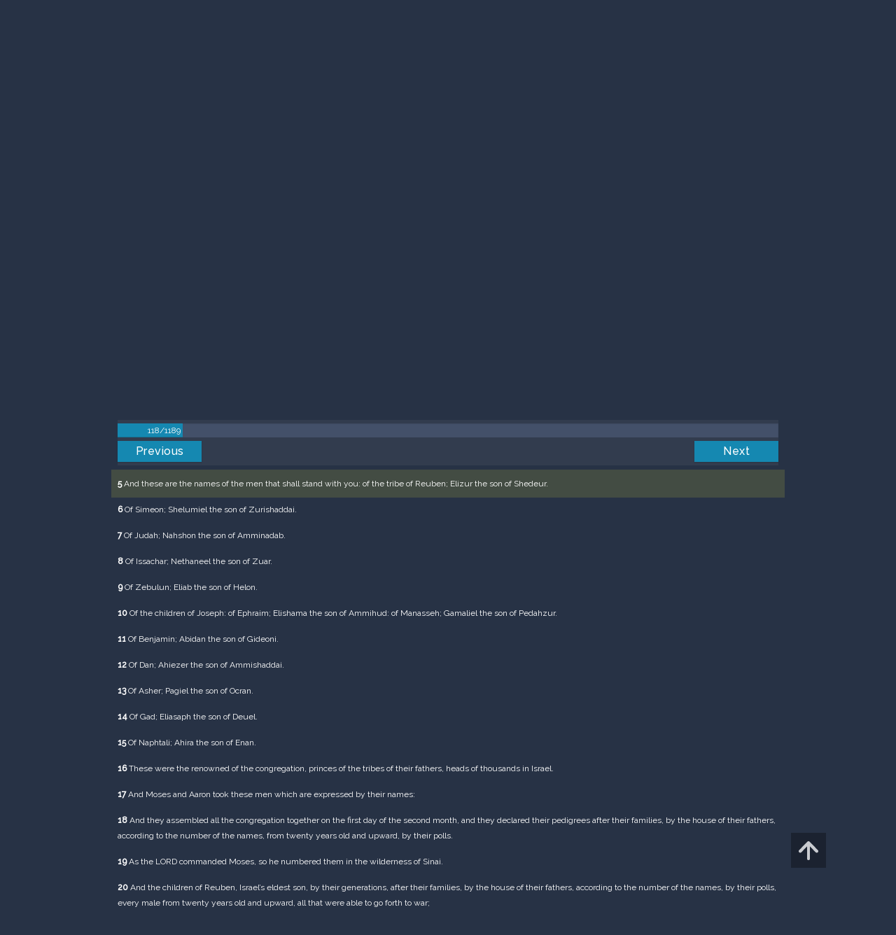

--- FILE ---
content_type: text/html; charset=UTF-8
request_url: https://m.egwwritings.org/en/book/1965.7332
body_size: 49592
content:
<!DOCTYPE html>
<html>
<head>
    <link rel="icon" href="/images/favicon.ico" type="image/x-icon"/>
    <meta charset="utf-8">
    <meta http-equiv="X-UA-Compatible" content="IE=edge,chrome=1">
    <meta name="keywords" content=""/>
    <meta name="description" content=""/>
    <meta name="viewport" content="width=device-width, initial-scale=1">
    
    <meta property="og:title" content="King James Version" />
    <meta property="og:image" content="https://media4.egwwritings.org/covers/1965_r.jpg" />
    <meta name="twitter:site" content="">
    <meta name="twitter:card" content="summary">
    <meta name="twitter:title" content="King James Version">
    <meta name="twitter:description" content="The third official English translation of the Bible, the King James Version was first published in 1611 and has remained the standard for many theologians and Bible scholars to this day. It has also been the basis for many other English Bibles, forming the foundation of their text. Commissioned under King James of England, the seven-year-long translation was performed from Hebrew (Old Testament) and Greek (New Testament) by 47 scholars, based at Westminster, and the Universities at Cambridge and Oxford.">
    <meta name="twitter:image:src" content="https://media4.egwwritings.org/covers/1965_r.jpg">

    <link rel="stylesheet" type="text/css" href="/assets/a591e52c/css/bootstrap.min.css" />
<link rel="stylesheet" type="text/css" href="/assets/c38633e/css/bootstrap-datepicker.min.css" />
<link rel="stylesheet" type="text/css" href="/assets/22a6b8ed/css/zabuto_calendar.css" />
<link rel="stylesheet" type="text/css" href="/assets/10ef36f/bootstrap-table.min.css" />
<link rel="stylesheet" type="text/css" href="/assets/ea45f968/css/bootstrap-slider.min.css" />
<link rel="stylesheet" type="text/css" href="//fonts.googleapis.com/css?family=Raleway:400,500|Roboto+Condensed:300,400&amp;subset=cyrillic-ext,latin" />
<link rel="stylesheet" type="text/css" href="/assets/16cd58a7/css/font-awesome.min.css" />
<link rel="stylesheet" type="text/css" href="/assets/f9f3dadb/skin/blue.monday/css/jplayer.blue.monday.css" />
<link rel="stylesheet" type="text/css" href="/assets/4830277/css/select2.css" />
<link rel="stylesheet" type="text/css" href="/assets/523e97c5/style.css" />
<link rel="stylesheet" type="text/css" href="/assets/523e97c5/custom.css" />
<link rel="stylesheet" type="text/css" href="/assets/523e97c5/extend.css" />
<title>King James Version &mdash; Ellen G. White Writings</title>
    <script type="23fa0e5333aef9045bf2d7a2-text/javascript">var _isLogged=false;</script>
</head>
<body class="dark-theme egw-page-lang">
<ul class="dropdown-menu custom-dropdown-menu sc-new-dropdown-menu" id="sc-dropdown-2"  >
    <li id="add_highlight_new" class="disabled"><a title="Add Highlight"><span class="glyphicon glyphicon-fire"></span></a></li>
    <li id="add_bookmark_new" class="disabled"><a title="Add Bookmark"><span class="glyphicon glyphicon-bookmark"></span></a></li>
    <li id="add_note_new" class="disabled"><a title="Add Note"><span class="glyphicon glyphicon-edit"></span></a></li>
    <li id="add_tag_new" class="disabled"><a title="Add Tag"><span class="glyphicon glyphicon-tag"></span></a></li>
</ul>
<header class="site_header">
    <section class="egw-notifications">
        <div class="egw-loader"><span></span>&nbsp;Loading&hellip;</div>
    </section>
    <div class="header-top">
        <div class="container">
            <div class="clearfix">
                                                    
                <a class="site-logo pull-left" href="/en">
                    <img src="/images/logo.svg" width="86" alt="Ellen G. White" title="Ellen G. White Writings"/>
                    <span class="logo-name">Writings</span>
                </a>

                <div class="pull-right">
                    <nav class="main-nav">
                        <li><a href="http://ellenwhite.org" target="_blank" class="noajax">ellenwhite.org</a></li>
                        
                        <li class="egw-only-lang"><a class="noajax" href="/languages">Select language</a></li>
                        
                                            <input type="hidden" id="userLogin" value="0">
                        <li><a href="/auth/login" class="noajax">Login</a></li>
                        <li><a href="/auth/registration" class="noajax">Registration</a></li>
                                        </nav>

                    <form class="navbar-search search-form" method="get"
                          action="/search">
                                                    <input type="hidden" name="lang" value="en">
                                                <div class="search-field">
                            <input type="text" id="id_query" name="query" class="typeahead search-query" value=""
                                   placeholder="Search…"
                            >
                            <div class="suggestions-list" style="display:none;">
                                <div class="suggestions-list-data">
                                                                </div>
                                <div class="suggestions-list-close"><a href="#">Close</a></div>
                            </div>
                        </div>
                        <input type="hidden" name="suggestion" value="0">
                        <div class="search-form-btns">
                            <button type="submit" class="search-form-btn submit"></button>
                            <a href="/advsearch" class="search-form-btn advanced-search noajax"></a>
                        </div>
                    </form>

                                        <a href="/index/Theme/theme/light"
                       class="theme-switcher-container noajax"><input
                                id="theme-switcher" data-on="Dark"
                                data-off="Light"
                                type="checkbox"  checked="checked"/></a>
                </div>
            </div>
        </div>
    </div>
</header>

<div id="pager-fixed" class="pager-fixed">
    <div class="container">

    </div>
</div>
<script language="JavaScript" type="23fa0e5333aef9045bf2d7a2-text/javascript">
    var _app_lang = 'en';
</script>
<div id="toolbar" class="toolbar text-right">
    <div class="container">
        <div class="dropdown translate-dropdown" style="display: none;">
            <a title="Turn translation off " href="#" id="translate-off" style="display: none" class="toolbar-icons active"><i class="icon-translate"></i></a>
            <a title="Translate paragraph" href="#" id="translate" class="dropdown-toggle toolbar-icons"  data-toggle="dropdown"><i class="icon-translate"></i></a>
            <ul class="dropdown-menu custom-dropdown-menu" id="translate-dropdown" aria-labelledby="translate" >
                <li class="disabled"><a href="#">No translate</a></li>
            </ul>
        </div>

        <a title="Increase Text Size" href="#" id="increaseFontSize" class="toolbar-icons font-change"><i class="icon-font-increase"></i></a>
        <a title="Decrease Text Size" href="#" id="decreaseFontSize" class="toolbar-icons font-change font-change-decr"><i class="icon-font-decrease"></i></a>
        <div class="delimiter player-delimiter"></div>
        <div class="btn-group player-btn-group">
            <button type="button" class="btn-player-ctrl btn btn-main btn-default" disabled>
                <i class="player-icon icon-play"></i>
            </button>
            <button type="button" class="btn-open-player btn btn-main btn-default" disabled>
                <div><span class="fa fa-external-link"></span><div>
                <span class="player-text open-player">--</span>
            </button>
            <button type="button" class="btn-play-current btn btn-main btn-default" disabled>
                <div><img src="/images/play_btn1.png" width="16" height="16"></div>
                <span class="player-text play-current">--</span>
            </button>
        </div>
            </div>
</div>

<main data-font-size="" class="main_content " id="main_content">
    <div class="container  text-ltr  " id="content">



        
            
        <h1>King James Version</h1>
        <ul class="breadcrumb"><li><a href="/en">Home</a></li><li><a href="/en/folders/22">Bible</a></li><li><a href="/en/folders/1368">Versions</a></li><li class="dropdown active"><a class="dropdown-toggle" id="breadcrumb_book_1965" data-toggle="dropdown" href="#">King James Version<b class="caret"></b></a><ul id="breadcrumb_book_1965-dropdown" class="dropdown-menu"><li class="disabled"><a href="#">Read</a></li><li><a id="BreadcrumbsContent_toc" href="/en/book/1965/toc">Contents</a></li><li><a id="BreadcrumbsContent_details" href="/en/book/1965/info">Details</a></li></ul></li></ul>
        <div class="book-content">
            <div class="pager top pager-fixed-src">
        <div class="progress">
        <div class="progress-bar" role="progressbar" style="width:9.9%">
            118/1189
        </div>
    </div>
    
<ul>
        <li class="previous">
                    <a class="btn-large" href="/en/book/1965.7263">Previous</a>
        
    </li>
    
        <li class="next">
                    <a class="btn-large" href="/en/book/1965.7442">Next</a>
        
    </li>

    </ul>
</div>    
    <div class="egw_content_container" data-lang="en" data-pubnr="1965" data-type="bible">
                        <h2 class="egw_content_wrapper " book_id="1965" id="7332" data-para-id="1965.7332" data-refcode="KJV — Numbers">
    <span class="egw_content" data-refcode="1965.7332"
                            data-translate="[{&quot;para_id&quot;:&quot;14207.7332&quot;,&quot;lang&quot;:&quot;bg&quot;,&quot;refcode&quot;:&quot;\u0411\u04111940 \u2014 \u0427\u0438\u0441\u043b\u0430&quot;},{&quot;para_id&quot;:&quot;11258.7306&quot;,&quot;lang&quot;:&quot;cs&quot;,&quot;refcode&quot;:&quot;CzeCEP \u2014 4Moj\u017e\u00ed\u0161ova&quot;},{&quot;para_id&quot;:&quot;1967.7332&quot;,&quot;lang&quot;:&quot;de&quot;,&quot;refcode&quot;:&quot;Lut \u2014 4Mose&quot;},{&quot;para_id&quot;:&quot;14334.7332&quot;,&quot;lang&quot;:&quot;en&quot;,&quot;refcode&quot;:&quot;&quot;},{&quot;para_id&quot;:&quot;11144.7332&quot;,&quot;lang&quot;:&quot;en&quot;,&quot;refcode&quot;:&quot;YLT \u2014 Numbers&quot;},{&quot;para_id&quot;:&quot;14125.7332&quot;,&quot;lang&quot;:&quot;en&quot;,&quot;refcode&quot;:&quot;KJRV \u2014 Numbers&quot;},{&quot;para_id&quot;:&quot;11143.7332&quot;,&quot;lang&quot;:&quot;en&quot;,&quot;refcode&quot;:&quot;WBS \u2014 Numbers&quot;},{&quot;para_id&quot;:&quot;14330.7332&quot;,&quot;lang&quot;:&quot;en&quot;,&quot;refcode&quot;:&quot;ERV \u2014 Numbers&quot;},{&quot;para_id&quot;:&quot;11142.7332&quot;,&quot;lang&quot;:&quot;en&quot;,&quot;refcode&quot;:&quot;WEB \u2014 Numbers&quot;},{&quot;para_id&quot;:&quot;14333.7332&quot;,&quot;lang&quot;:&quot;en&quot;,&quot;refcode&quot;:&quot;ISV \u2014 Numbers&quot;},{&quot;para_id&quot;:&quot;14341.7332&quot;,&quot;lang&quot;:&quot;en&quot;,&quot;refcode&quot;:&quot;&quot;},{&quot;para_id&quot;:&quot;14340.7332&quot;,&quot;lang&quot;:&quot;en&quot;,&quot;refcode&quot;:&quot;&quot;},{&quot;para_id&quot;:&quot;14336.7332&quot;,&quot;lang&quot;:&quot;en&quot;,&quot;refcode&quot;:&quot;RV1885 \u2014 Numbers&quot;},{&quot;para_id&quot;:&quot;14420.7332&quot;,&quot;lang&quot;:&quot;en&quot;,&quot;refcode&quot;:&quot;&quot;},{&quot;para_id&quot;:&quot;11140.7332&quot;,&quot;lang&quot;:&quot;en&quot;,&quot;refcode&quot;:&quot;DBY \u2014 Numbers&quot;},{&quot;para_id&quot;:&quot;14736.7332&quot;,&quot;lang&quot;:&quot;en&quot;,&quot;refcode&quot;:&quot;NHEB \u2014 Numbers&quot;},{&quot;para_id&quot;:&quot;14175.7332&quot;,&quot;lang&quot;:&quot;en&quot;,&quot;refcode&quot;:&quot;KJVSD \u2014 Numbers&quot;},{&quot;para_id&quot;:&quot;14419.7332&quot;,&quot;lang&quot;:&quot;en&quot;,&quot;refcode&quot;:&quot;&quot;},{&quot;para_id&quot;:&quot;11139.7332&quot;,&quot;lang&quot;:&quot;en&quot;,&quot;refcode&quot;:&quot;ASV \u2014 Numbers&quot;},{&quot;para_id&quot;:&quot;11145.7332&quot;,&quot;lang&quot;:&quot;en&quot;,&quot;refcode&quot;:&quot;AKJV \u2014 Numbers&quot;},{&quot;para_id&quot;:&quot;14421.7332&quot;,&quot;lang&quot;:&quot;es&quot;,&quot;refcode&quot;:&quot;&quot;},{&quot;para_id&quot;:&quot;14422.7332&quot;,&quot;lang&quot;:&quot;es&quot;,&quot;refcode&quot;:&quot;&quot;},{&quot;para_id&quot;:&quot;1968.7338&quot;,&quot;lang&quot;:&quot;es&quot;,&quot;refcode&quot;:&quot;RVa \u2014 N\u00fameros&quot;},{&quot;para_id&quot;:&quot;2021.7332&quot;,&quot;lang&quot;:&quot;fr&quot;,&quot;refcode&quot;:&quot;Fren \u2014 Nombres&quot;},{&quot;para_id&quot;:&quot;1966.7332&quot;,&quot;lang&quot;:&quot;it&quot;,&quot;refcode&quot;:&quot;LND \u2014 Numeri&quot;},{&quot;para_id&quot;:&quot;1970.7334&quot;,&quot;lang&quot;:&quot;pl&quot;,&quot;refcode&quot;:&quot;PB \u2014 4Moj\u017ceszowa&quot;},{&quot;para_id&quot;:&quot;1971.7332&quot;,&quot;lang&quot;:&quot;pt&quot;,&quot;refcode&quot;:&quot;PCF \u2014 N\u00fameros&quot;},{&quot;para_id&quot;:&quot;1973.7332&quot;,&quot;lang&quot;:&quot;ro&quot;,&quot;refcode&quot;:&quot;NTR \u2014 Numeri&quot;},{&quot;para_id&quot;:&quot;11165.7332&quot;,&quot;lang&quot;:&quot;ro&quot;,&quot;refcode&quot;:&quot;RCCV \u2014 Numeri&quot;},{&quot;para_id&quot;:&quot;1972.7332&quot;,&quot;lang&quot;:&quot;ru&quot;,&quot;refcode&quot;:&quot;\u0420\u0421\u041f \u2014 \u0427\u0438\u0441\u043b\u0430&quot;},{&quot;para_id&quot;:&quot;14191.7332&quot;,&quot;lang&quot;:&quot;tpi&quot;,&quot;refcode&quot;:&quot;BBTP \u2014 Namba&quot;},{&quot;para_id&quot;:&quot;12318.7332&quot;,&quot;lang&quot;:&quot;uk&quot;,&quot;refcode&quot;:&quot;\u0423\u041f\u041e \u2014 \u0427\u0438\u0441\u043b\u0430&quot;},{&quot;para_id&quot;:&quot;1969.7332&quot;,&quot;lang&quot;:&quot;zh&quot;,&quot;refcode&quot;:&quot;CHIUS \u2014 \u6c11\u6578\u8a18&quot;}]"
                      data-refcode-old="KJV — Numbers">Numbers</span>
                    </h2>

                        <h3 class="egw_content_wrapper chapter" book_id="1965" id="7333" data-para-id="1965.7333" data-refcode="KJV — Numbers 1">
    <span class="egw_content" data-refcode="1965.7333"
                            data-translate="[{&quot;para_id&quot;:&quot;14207.7333&quot;,&quot;lang&quot;:&quot;bg&quot;,&quot;refcode&quot;:&quot;\u0411\u04111940 \u2014 \u0427\u0438\u0441\u043b\u0430 1&quot;},{&quot;para_id&quot;:&quot;11258.7307&quot;,&quot;lang&quot;:&quot;cs&quot;,&quot;refcode&quot;:&quot;CzeCEP \u2014 4Moj\u017e\u00ed\u0161ova 1&quot;},{&quot;para_id&quot;:&quot;1967.7333&quot;,&quot;lang&quot;:&quot;de&quot;,&quot;refcode&quot;:&quot;Lut \u2014 4Mose 1&quot;},{&quot;para_id&quot;:&quot;14336.7333&quot;,&quot;lang&quot;:&quot;en&quot;,&quot;refcode&quot;:&quot;RV1885 \u2014 Numbers 1&quot;},{&quot;para_id&quot;:&quot;14736.7333&quot;,&quot;lang&quot;:&quot;en&quot;,&quot;refcode&quot;:&quot;NHEB \u2014 Numbers 1&quot;},{&quot;para_id&quot;:&quot;14175.7333&quot;,&quot;lang&quot;:&quot;en&quot;,&quot;refcode&quot;:&quot;KJVSD \u2014 Numbers 1&quot;},{&quot;para_id&quot;:&quot;14419.7333&quot;,&quot;lang&quot;:&quot;en&quot;,&quot;refcode&quot;:&quot;&quot;},{&quot;para_id&quot;:&quot;14341.7333&quot;,&quot;lang&quot;:&quot;en&quot;,&quot;refcode&quot;:&quot;&quot;},{&quot;para_id&quot;:&quot;14125.7333&quot;,&quot;lang&quot;:&quot;en&quot;,&quot;refcode&quot;:&quot;KJRV \u2014 Numbers 1&quot;},{&quot;para_id&quot;:&quot;11139.7333&quot;,&quot;lang&quot;:&quot;en&quot;,&quot;refcode&quot;:&quot;ASV \u2014 Numbers 1&quot;},{&quot;para_id&quot;:&quot;14340.7333&quot;,&quot;lang&quot;:&quot;en&quot;,&quot;refcode&quot;:&quot;&quot;},{&quot;para_id&quot;:&quot;11144.7333&quot;,&quot;lang&quot;:&quot;en&quot;,&quot;refcode&quot;:&quot;YLT \u2014 Numbers 1&quot;},{&quot;para_id&quot;:&quot;14330.7333&quot;,&quot;lang&quot;:&quot;en&quot;,&quot;refcode&quot;:&quot;ERV \u2014 Numbers 1&quot;},{&quot;para_id&quot;:&quot;11145.7333&quot;,&quot;lang&quot;:&quot;en&quot;,&quot;refcode&quot;:&quot;AKJV \u2014 Numbers 1&quot;},{&quot;para_id&quot;:&quot;14420.7333&quot;,&quot;lang&quot;:&quot;en&quot;,&quot;refcode&quot;:&quot;&quot;},{&quot;para_id&quot;:&quot;11140.7333&quot;,&quot;lang&quot;:&quot;en&quot;,&quot;refcode&quot;:&quot;DBY \u2014 Numbers 1&quot;},{&quot;para_id&quot;:&quot;14334.7333&quot;,&quot;lang&quot;:&quot;en&quot;,&quot;refcode&quot;:&quot;&quot;},{&quot;para_id&quot;:&quot;11142.7333&quot;,&quot;lang&quot;:&quot;en&quot;,&quot;refcode&quot;:&quot;WEB \u2014 Numbers 1&quot;},{&quot;para_id&quot;:&quot;14333.7333&quot;,&quot;lang&quot;:&quot;en&quot;,&quot;refcode&quot;:&quot;ISV \u2014 Numbers 1&quot;},{&quot;para_id&quot;:&quot;11143.7333&quot;,&quot;lang&quot;:&quot;en&quot;,&quot;refcode&quot;:&quot;WBS \u2014 Numbers 1&quot;},{&quot;para_id&quot;:&quot;1968.7583&quot;,&quot;lang&quot;:&quot;es&quot;,&quot;refcode&quot;:&quot;RVa \u2014 N\u00fameros 1&quot;},{&quot;para_id&quot;:&quot;14422.7333&quot;,&quot;lang&quot;:&quot;es&quot;,&quot;refcode&quot;:&quot;&quot;},{&quot;para_id&quot;:&quot;14421.7333&quot;,&quot;lang&quot;:&quot;es&quot;,&quot;refcode&quot;:&quot;&quot;},{&quot;para_id&quot;:&quot;2021.7333&quot;,&quot;lang&quot;:&quot;fr&quot;,&quot;refcode&quot;:&quot;Fren \u2014 Nombres 1&quot;},{&quot;para_id&quot;:&quot;1966.7333&quot;,&quot;lang&quot;:&quot;it&quot;,&quot;refcode&quot;:&quot;LND \u2014 Numeri 1&quot;},{&quot;para_id&quot;:&quot;1970.7335&quot;,&quot;lang&quot;:&quot;pl&quot;,&quot;refcode&quot;:&quot;PB \u2014 4Moj\u017ceszowa 1&quot;},{&quot;para_id&quot;:&quot;1971.7333&quot;,&quot;lang&quot;:&quot;pt&quot;,&quot;refcode&quot;:&quot;PCF \u2014 N\u00fameros 1&quot;},{&quot;para_id&quot;:&quot;1973.7333&quot;,&quot;lang&quot;:&quot;ro&quot;,&quot;refcode&quot;:&quot;NTR \u2014 Numeri 1&quot;},{&quot;para_id&quot;:&quot;11165.7333&quot;,&quot;lang&quot;:&quot;ro&quot;,&quot;refcode&quot;:&quot;RCCV \u2014 Numeri 1&quot;},{&quot;para_id&quot;:&quot;1972.7333&quot;,&quot;lang&quot;:&quot;ru&quot;,&quot;refcode&quot;:&quot;\u0420\u0421\u041f \u2014 \u0427\u0438\u0441\u043b\u0430 1&quot;},{&quot;para_id&quot;:&quot;14191.7333&quot;,&quot;lang&quot;:&quot;tpi&quot;,&quot;refcode&quot;:&quot;BBTP \u2014 Namba 1&quot;},{&quot;para_id&quot;:&quot;12318.7333&quot;,&quot;lang&quot;:&quot;uk&quot;,&quot;refcode&quot;:&quot;\u0423\u041f\u041e \u2014 \u0427\u0438\u0441\u043b\u0430 1&quot;},{&quot;para_id&quot;:&quot;1969.7333&quot;,&quot;lang&quot;:&quot;zh&quot;,&quot;refcode&quot;:&quot;CHIUS \u2014 \u6c11\u6578\u8a18 1&quot;}]"
                      data-refcode-old="KJV — Numbers 1">Numbers 1</span>
                    </h3>

                        <p class="egw_content_wrapper standard-noindent" book_id="1965" id="7335" data-para-id="1965.7335" data-refcode="KJV — Numbers 1:1">
    <span class="egw_content" data-refcode="1965.7335"
                            data-translate="[{&quot;para_id&quot;:&quot;14207.7335&quot;,&quot;lang&quot;:&quot;bg&quot;,&quot;refcode&quot;:&quot;\u0411\u04111940 \u2014 \u0427\u0438\u0441\u043b\u0430 1:1&quot;},{&quot;para_id&quot;:&quot;11258.7309&quot;,&quot;lang&quot;:&quot;cs&quot;,&quot;refcode&quot;:&quot;CzeCEP \u2014 4Moj\u017e\u00ed\u0161ova 1:1&quot;},{&quot;para_id&quot;:&quot;1967.7335&quot;,&quot;lang&quot;:&quot;de&quot;,&quot;refcode&quot;:&quot;Lut \u2014 4Mose 1:1&quot;},{&quot;para_id&quot;:&quot;11144.7335&quot;,&quot;lang&quot;:&quot;en&quot;,&quot;refcode&quot;:&quot;YLT \u2014 Numbers 1:1&quot;},{&quot;para_id&quot;:&quot;14333.7335&quot;,&quot;lang&quot;:&quot;en&quot;,&quot;refcode&quot;:&quot;ISV \u2014 Numbers 1:1&quot;},{&quot;para_id&quot;:&quot;11145.7335&quot;,&quot;lang&quot;:&quot;en&quot;,&quot;refcode&quot;:&quot;AKJV \u2014 Numbers 1:1&quot;},{&quot;para_id&quot;:&quot;14336.7335&quot;,&quot;lang&quot;:&quot;en&quot;,&quot;refcode&quot;:&quot;RV1885 \u2014 Numbers 1:1&quot;},{&quot;para_id&quot;:&quot;14419.7335&quot;,&quot;lang&quot;:&quot;en&quot;,&quot;refcode&quot;:&quot;&quot;},{&quot;para_id&quot;:&quot;11142.7335&quot;,&quot;lang&quot;:&quot;en&quot;,&quot;refcode&quot;:&quot;WEB \u2014 Numbers 1:1&quot;},{&quot;para_id&quot;:&quot;14736.7335&quot;,&quot;lang&quot;:&quot;en&quot;,&quot;refcode&quot;:&quot;NHEB \u2014 Numbers 1:1&quot;},{&quot;para_id&quot;:&quot;14334.7335&quot;,&quot;lang&quot;:&quot;en&quot;,&quot;refcode&quot;:&quot;&quot;},{&quot;para_id&quot;:&quot;14341.7335&quot;,&quot;lang&quot;:&quot;en&quot;,&quot;refcode&quot;:&quot;&quot;},{&quot;para_id&quot;:&quot;14175.7335&quot;,&quot;lang&quot;:&quot;en&quot;,&quot;refcode&quot;:&quot;KJVSD \u2014 Numbers 1:1&quot;},{&quot;para_id&quot;:&quot;14420.7335&quot;,&quot;lang&quot;:&quot;en&quot;,&quot;refcode&quot;:&quot;&quot;},{&quot;para_id&quot;:&quot;14340.7335&quot;,&quot;lang&quot;:&quot;en&quot;,&quot;refcode&quot;:&quot;&quot;},{&quot;para_id&quot;:&quot;14125.7335&quot;,&quot;lang&quot;:&quot;en&quot;,&quot;refcode&quot;:&quot;KJRV \u2014 Numbers 1:1&quot;},{&quot;para_id&quot;:&quot;14330.7335&quot;,&quot;lang&quot;:&quot;en&quot;,&quot;refcode&quot;:&quot;ERV \u2014 Numbers 1:1&quot;},{&quot;para_id&quot;:&quot;11143.7335&quot;,&quot;lang&quot;:&quot;en&quot;,&quot;refcode&quot;:&quot;WBS \u2014 Numbers 1:1&quot;},{&quot;para_id&quot;:&quot;11140.7335&quot;,&quot;lang&quot;:&quot;en&quot;,&quot;refcode&quot;:&quot;DBY \u2014 Numbers 1:1&quot;},{&quot;para_id&quot;:&quot;11139.7335&quot;,&quot;lang&quot;:&quot;en&quot;,&quot;refcode&quot;:&quot;ASV \u2014 Numbers 1:1&quot;},{&quot;para_id&quot;:&quot;1968.7585&quot;,&quot;lang&quot;:&quot;es&quot;,&quot;refcode&quot;:&quot;RVa \u2014 N\u00fameros 1:1&quot;},{&quot;para_id&quot;:&quot;14421.7335&quot;,&quot;lang&quot;:&quot;es&quot;,&quot;refcode&quot;:&quot;&quot;},{&quot;para_id&quot;:&quot;14422.7335&quot;,&quot;lang&quot;:&quot;es&quot;,&quot;refcode&quot;:&quot;&quot;},{&quot;para_id&quot;:&quot;2021.7335&quot;,&quot;lang&quot;:&quot;fr&quot;,&quot;refcode&quot;:&quot;Fren \u2014 Nombres 1:1&quot;},{&quot;para_id&quot;:&quot;1966.7335&quot;,&quot;lang&quot;:&quot;it&quot;,&quot;refcode&quot;:&quot;LND \u2014 Numeri 1:1&quot;},{&quot;para_id&quot;:&quot;1970.7337&quot;,&quot;lang&quot;:&quot;pl&quot;,&quot;refcode&quot;:&quot;PB \u2014 4Moj\u017ceszowa 1:1&quot;},{&quot;para_id&quot;:&quot;1971.7335&quot;,&quot;lang&quot;:&quot;pt&quot;,&quot;refcode&quot;:&quot;PCF \u2014 N\u00fameros 1:1&quot;},{&quot;para_id&quot;:&quot;11165.7335&quot;,&quot;lang&quot;:&quot;ro&quot;,&quot;refcode&quot;:&quot;RCCV \u2014 Numeri 1:1&quot;},{&quot;para_id&quot;:&quot;1973.7335&quot;,&quot;lang&quot;:&quot;ro&quot;,&quot;refcode&quot;:&quot;NTR \u2014 Numeri 1:1&quot;},{&quot;para_id&quot;:&quot;1972.7335&quot;,&quot;lang&quot;:&quot;ru&quot;,&quot;refcode&quot;:&quot;\u0420\u0421\u041f \u2014 \u0427\u0438\u0441\u043b\u0430 1:1&quot;},{&quot;para_id&quot;:&quot;14191.7335&quot;,&quot;lang&quot;:&quot;tpi&quot;,&quot;refcode&quot;:&quot;BBTP \u2014 Namba 1:1&quot;},{&quot;para_id&quot;:&quot;12318.7335&quot;,&quot;lang&quot;:&quot;uk&quot;,&quot;refcode&quot;:&quot;\u0423\u041f\u041e \u2014 \u0427\u0438\u0441\u043b\u0430 1:1&quot;},{&quot;para_id&quot;:&quot;1969.7335&quot;,&quot;lang&quot;:&quot;zh&quot;,&quot;refcode&quot;:&quot;CHIUS \u2014 \u6c11\u6578\u8a18 1:1&quot;}]"
                      data-refcode-old="KJV — Numbers 1:1"><strong>1</strong> And the LORD spake unto Moses in the wilderness of Sinai, in the tabernacle of the congregation, on the first day of the second month, in the second year after they were come out of the land of Egypt, saying,</span>
                    </p>

                        <p class="egw_content_wrapper standard-noindent" book_id="1965" id="7337" data-para-id="1965.7337" data-refcode="KJV — Numbers 1:2">
    <span class="egw_content" data-refcode="1965.7337"
                            data-translate="[{&quot;para_id&quot;:&quot;14207.7337&quot;,&quot;lang&quot;:&quot;bg&quot;,&quot;refcode&quot;:&quot;\u0411\u04111940 \u2014 \u0427\u0438\u0441\u043b\u0430 1:2&quot;},{&quot;para_id&quot;:&quot;11258.7311&quot;,&quot;lang&quot;:&quot;cs&quot;,&quot;refcode&quot;:&quot;CzeCEP \u2014 4Moj\u017e\u00ed\u0161ova 1:2&quot;},{&quot;para_id&quot;:&quot;1967.7337&quot;,&quot;lang&quot;:&quot;de&quot;,&quot;refcode&quot;:&quot;Lut \u2014 4Mose 1:2&quot;},{&quot;para_id&quot;:&quot;14419.7337&quot;,&quot;lang&quot;:&quot;en&quot;,&quot;refcode&quot;:&quot;&quot;},{&quot;para_id&quot;:&quot;14175.7337&quot;,&quot;lang&quot;:&quot;en&quot;,&quot;refcode&quot;:&quot;KJVSD \u2014 Numbers 1:2&quot;},{&quot;para_id&quot;:&quot;14330.7337&quot;,&quot;lang&quot;:&quot;en&quot;,&quot;refcode&quot;:&quot;ERV \u2014 Numbers 1:2&quot;},{&quot;para_id&quot;:&quot;14125.7337&quot;,&quot;lang&quot;:&quot;en&quot;,&quot;refcode&quot;:&quot;KJRV \u2014 Numbers 1:2&quot;},{&quot;para_id&quot;:&quot;11143.7337&quot;,&quot;lang&quot;:&quot;en&quot;,&quot;refcode&quot;:&quot;WBS \u2014 Numbers 1:2&quot;},{&quot;para_id&quot;:&quot;11144.7337&quot;,&quot;lang&quot;:&quot;en&quot;,&quot;refcode&quot;:&quot;YLT \u2014 Numbers 1:2&quot;},{&quot;para_id&quot;:&quot;14336.7337&quot;,&quot;lang&quot;:&quot;en&quot;,&quot;refcode&quot;:&quot;RV1885 \u2014 Numbers 1:2&quot;},{&quot;para_id&quot;:&quot;14736.7337&quot;,&quot;lang&quot;:&quot;en&quot;,&quot;refcode&quot;:&quot;NHEB \u2014 Numbers 1:2&quot;},{&quot;para_id&quot;:&quot;11140.7337&quot;,&quot;lang&quot;:&quot;en&quot;,&quot;refcode&quot;:&quot;DBY \u2014 Numbers 1:2&quot;},{&quot;para_id&quot;:&quot;14340.7337&quot;,&quot;lang&quot;:&quot;en&quot;,&quot;refcode&quot;:&quot;&quot;},{&quot;para_id&quot;:&quot;11145.7337&quot;,&quot;lang&quot;:&quot;en&quot;,&quot;refcode&quot;:&quot;AKJV \u2014 Numbers 1:2&quot;},{&quot;para_id&quot;:&quot;14333.7337&quot;,&quot;lang&quot;:&quot;en&quot;,&quot;refcode&quot;:&quot;ISV \u2014 Numbers 1:2&quot;},{&quot;para_id&quot;:&quot;14341.7337&quot;,&quot;lang&quot;:&quot;en&quot;,&quot;refcode&quot;:&quot;&quot;},{&quot;para_id&quot;:&quot;14420.7337&quot;,&quot;lang&quot;:&quot;en&quot;,&quot;refcode&quot;:&quot;&quot;},{&quot;para_id&quot;:&quot;14334.7337&quot;,&quot;lang&quot;:&quot;en&quot;,&quot;refcode&quot;:&quot;&quot;},{&quot;para_id&quot;:&quot;11139.7337&quot;,&quot;lang&quot;:&quot;en&quot;,&quot;refcode&quot;:&quot;ASV \u2014 Numbers 1:2&quot;},{&quot;para_id&quot;:&quot;11142.7337&quot;,&quot;lang&quot;:&quot;en&quot;,&quot;refcode&quot;:&quot;WEB \u2014 Numbers 1:2&quot;},{&quot;para_id&quot;:&quot;14421.7337&quot;,&quot;lang&quot;:&quot;es&quot;,&quot;refcode&quot;:&quot;&quot;},{&quot;para_id&quot;:&quot;1968.7587&quot;,&quot;lang&quot;:&quot;es&quot;,&quot;refcode&quot;:&quot;RVa \u2014 N\u00fameros 1:2&quot;},{&quot;para_id&quot;:&quot;14422.7337&quot;,&quot;lang&quot;:&quot;es&quot;,&quot;refcode&quot;:&quot;&quot;},{&quot;para_id&quot;:&quot;2021.7337&quot;,&quot;lang&quot;:&quot;fr&quot;,&quot;refcode&quot;:&quot;Fren \u2014 Nombres 1:2&quot;},{&quot;para_id&quot;:&quot;1966.7337&quot;,&quot;lang&quot;:&quot;it&quot;,&quot;refcode&quot;:&quot;LND \u2014 Numeri 1:2&quot;},{&quot;para_id&quot;:&quot;1970.7339&quot;,&quot;lang&quot;:&quot;pl&quot;,&quot;refcode&quot;:&quot;PB \u2014 4Moj\u017ceszowa 1:2&quot;},{&quot;para_id&quot;:&quot;1971.7337&quot;,&quot;lang&quot;:&quot;pt&quot;,&quot;refcode&quot;:&quot;PCF \u2014 N\u00fameros 1:2&quot;},{&quot;para_id&quot;:&quot;11165.7337&quot;,&quot;lang&quot;:&quot;ro&quot;,&quot;refcode&quot;:&quot;RCCV \u2014 Numeri 1:2&quot;},{&quot;para_id&quot;:&quot;1973.7337&quot;,&quot;lang&quot;:&quot;ro&quot;,&quot;refcode&quot;:&quot;NTR \u2014 Numeri 1:2&quot;},{&quot;para_id&quot;:&quot;1972.7337&quot;,&quot;lang&quot;:&quot;ru&quot;,&quot;refcode&quot;:&quot;\u0420\u0421\u041f \u2014 \u0427\u0438\u0441\u043b\u0430 1:2&quot;},{&quot;para_id&quot;:&quot;14191.7337&quot;,&quot;lang&quot;:&quot;tpi&quot;,&quot;refcode&quot;:&quot;BBTP \u2014 Namba 1:2&quot;},{&quot;para_id&quot;:&quot;12318.7337&quot;,&quot;lang&quot;:&quot;uk&quot;,&quot;refcode&quot;:&quot;\u0423\u041f\u041e \u2014 \u0427\u0438\u0441\u043b\u0430 1:2&quot;},{&quot;para_id&quot;:&quot;1969.7337&quot;,&quot;lang&quot;:&quot;zh&quot;,&quot;refcode&quot;:&quot;CHIUS \u2014 \u6c11\u6578\u8a18 1:2&quot;}]"
                      data-refcode-old="KJV — Numbers 1:2"><strong>2</strong> Take ye the sum of all the congregation of the children of Israel, after their families, by the house of their fathers, with the number of their names, every male by their polls;</span>
                    </p>

                        <p class="egw_content_wrapper standard-noindent" book_id="1965" id="7339" data-para-id="1965.7339" data-refcode="KJV — Numbers 1:3">
    <span class="egw_content" data-refcode="1965.7339"
                            data-translate="[{&quot;para_id&quot;:&quot;14207.7339&quot;,&quot;lang&quot;:&quot;bg&quot;,&quot;refcode&quot;:&quot;\u0411\u04111940 \u2014 \u0427\u0438\u0441\u043b\u0430 1:3&quot;},{&quot;para_id&quot;:&quot;11258.7313&quot;,&quot;lang&quot;:&quot;cs&quot;,&quot;refcode&quot;:&quot;CzeCEP \u2014 4Moj\u017e\u00ed\u0161ova 1:3&quot;},{&quot;para_id&quot;:&quot;1967.7339&quot;,&quot;lang&quot;:&quot;de&quot;,&quot;refcode&quot;:&quot;Lut \u2014 4Mose 1:3&quot;},{&quot;para_id&quot;:&quot;14419.7339&quot;,&quot;lang&quot;:&quot;en&quot;,&quot;refcode&quot;:&quot;&quot;},{&quot;para_id&quot;:&quot;14125.7339&quot;,&quot;lang&quot;:&quot;en&quot;,&quot;refcode&quot;:&quot;KJRV \u2014 Numbers 1:3&quot;},{&quot;para_id&quot;:&quot;11139.7339&quot;,&quot;lang&quot;:&quot;en&quot;,&quot;refcode&quot;:&quot;ASV \u2014 Numbers 1:3&quot;},{&quot;para_id&quot;:&quot;11144.7339&quot;,&quot;lang&quot;:&quot;en&quot;,&quot;refcode&quot;:&quot;YLT \u2014 Numbers 1:3&quot;},{&quot;para_id&quot;:&quot;14334.7339&quot;,&quot;lang&quot;:&quot;en&quot;,&quot;refcode&quot;:&quot;&quot;},{&quot;para_id&quot;:&quot;14736.7339&quot;,&quot;lang&quot;:&quot;en&quot;,&quot;refcode&quot;:&quot;NHEB \u2014 Numbers 1:3&quot;},{&quot;para_id&quot;:&quot;14175.7339&quot;,&quot;lang&quot;:&quot;en&quot;,&quot;refcode&quot;:&quot;KJVSD \u2014 Numbers 1:3&quot;},{&quot;para_id&quot;:&quot;14341.7339&quot;,&quot;lang&quot;:&quot;en&quot;,&quot;refcode&quot;:&quot;&quot;},{&quot;para_id&quot;:&quot;14420.7339&quot;,&quot;lang&quot;:&quot;en&quot;,&quot;refcode&quot;:&quot;&quot;},{&quot;para_id&quot;:&quot;14336.7339&quot;,&quot;lang&quot;:&quot;en&quot;,&quot;refcode&quot;:&quot;RV1885 \u2014 Numbers 1:3&quot;},{&quot;para_id&quot;:&quot;11140.7339&quot;,&quot;lang&quot;:&quot;en&quot;,&quot;refcode&quot;:&quot;DBY \u2014 Numbers 1:3&quot;},{&quot;para_id&quot;:&quot;11142.7339&quot;,&quot;lang&quot;:&quot;en&quot;,&quot;refcode&quot;:&quot;WEB \u2014 Numbers 1:3&quot;},{&quot;para_id&quot;:&quot;14340.7339&quot;,&quot;lang&quot;:&quot;en&quot;,&quot;refcode&quot;:&quot;&quot;},{&quot;para_id&quot;:&quot;11143.7339&quot;,&quot;lang&quot;:&quot;en&quot;,&quot;refcode&quot;:&quot;WBS \u2014 Numbers 1:3&quot;},{&quot;para_id&quot;:&quot;11145.7339&quot;,&quot;lang&quot;:&quot;en&quot;,&quot;refcode&quot;:&quot;AKJV \u2014 Numbers 1:3&quot;},{&quot;para_id&quot;:&quot;14330.7339&quot;,&quot;lang&quot;:&quot;en&quot;,&quot;refcode&quot;:&quot;ERV \u2014 Numbers 1:3&quot;},{&quot;para_id&quot;:&quot;14333.7339&quot;,&quot;lang&quot;:&quot;en&quot;,&quot;refcode&quot;:&quot;ISV \u2014 Numbers 1:3&quot;},{&quot;para_id&quot;:&quot;14422.7339&quot;,&quot;lang&quot;:&quot;es&quot;,&quot;refcode&quot;:&quot;&quot;},{&quot;para_id&quot;:&quot;1968.7589&quot;,&quot;lang&quot;:&quot;es&quot;,&quot;refcode&quot;:&quot;RVa \u2014 N\u00fameros 1:3&quot;},{&quot;para_id&quot;:&quot;14421.7339&quot;,&quot;lang&quot;:&quot;es&quot;,&quot;refcode&quot;:&quot;&quot;},{&quot;para_id&quot;:&quot;2021.7339&quot;,&quot;lang&quot;:&quot;fr&quot;,&quot;refcode&quot;:&quot;Fren \u2014 Nombres 1:3&quot;},{&quot;para_id&quot;:&quot;1966.7339&quot;,&quot;lang&quot;:&quot;it&quot;,&quot;refcode&quot;:&quot;LND \u2014 Numeri 1:3&quot;},{&quot;para_id&quot;:&quot;1970.7341&quot;,&quot;lang&quot;:&quot;pl&quot;,&quot;refcode&quot;:&quot;PB \u2014 4Moj\u017ceszowa 1:3&quot;},{&quot;para_id&quot;:&quot;1971.7339&quot;,&quot;lang&quot;:&quot;pt&quot;,&quot;refcode&quot;:&quot;PCF \u2014 N\u00fameros 1:3&quot;},{&quot;para_id&quot;:&quot;11165.7339&quot;,&quot;lang&quot;:&quot;ro&quot;,&quot;refcode&quot;:&quot;RCCV \u2014 Numeri 1:3&quot;},{&quot;para_id&quot;:&quot;1973.7339&quot;,&quot;lang&quot;:&quot;ro&quot;,&quot;refcode&quot;:&quot;NTR \u2014 Numeri 1:3&quot;},{&quot;para_id&quot;:&quot;1972.7339&quot;,&quot;lang&quot;:&quot;ru&quot;,&quot;refcode&quot;:&quot;\u0420\u0421\u041f \u2014 \u0427\u0438\u0441\u043b\u0430 1:3&quot;},{&quot;para_id&quot;:&quot;14191.7339&quot;,&quot;lang&quot;:&quot;tpi&quot;,&quot;refcode&quot;:&quot;BBTP \u2014 Namba 1:3&quot;},{&quot;para_id&quot;:&quot;12318.7339&quot;,&quot;lang&quot;:&quot;uk&quot;,&quot;refcode&quot;:&quot;\u0423\u041f\u041e \u2014 \u0427\u0438\u0441\u043b\u0430 1:3&quot;},{&quot;para_id&quot;:&quot;1969.7339&quot;,&quot;lang&quot;:&quot;zh&quot;,&quot;refcode&quot;:&quot;CHIUS \u2014 \u6c11\u6578\u8a18 1:3&quot;}]"
                      data-refcode-old="KJV — Numbers 1:3"><strong>3</strong> From twenty years old and upward, all that are able to go forth to war in Israel: thou and Aaron shall number them by their armies.</span>
                    </p>

                        <p class="egw_content_wrapper standard-noindent" book_id="1965" id="7341" data-para-id="1965.7341" data-refcode="KJV — Numbers 1:4">
    <span class="egw_content" data-refcode="1965.7341"
                            data-translate="[{&quot;para_id&quot;:&quot;14207.7341&quot;,&quot;lang&quot;:&quot;bg&quot;,&quot;refcode&quot;:&quot;\u0411\u04111940 \u2014 \u0427\u0438\u0441\u043b\u0430 1:4&quot;},{&quot;para_id&quot;:&quot;11258.7315&quot;,&quot;lang&quot;:&quot;cs&quot;,&quot;refcode&quot;:&quot;CzeCEP \u2014 4Moj\u017e\u00ed\u0161ova 1:4&quot;},{&quot;para_id&quot;:&quot;1967.7341&quot;,&quot;lang&quot;:&quot;de&quot;,&quot;refcode&quot;:&quot;Lut \u2014 4Mose 1:4&quot;},{&quot;para_id&quot;:&quot;11139.7341&quot;,&quot;lang&quot;:&quot;en&quot;,&quot;refcode&quot;:&quot;ASV \u2014 Numbers 1:4&quot;},{&quot;para_id&quot;:&quot;14340.7341&quot;,&quot;lang&quot;:&quot;en&quot;,&quot;refcode&quot;:&quot;&quot;},{&quot;para_id&quot;:&quot;11143.7341&quot;,&quot;lang&quot;:&quot;en&quot;,&quot;refcode&quot;:&quot;WBS \u2014 Numbers 1:4&quot;},{&quot;para_id&quot;:&quot;14333.7341&quot;,&quot;lang&quot;:&quot;en&quot;,&quot;refcode&quot;:&quot;ISV \u2014 Numbers 1:4&quot;},{&quot;para_id&quot;:&quot;14419.7341&quot;,&quot;lang&quot;:&quot;en&quot;,&quot;refcode&quot;:&quot;&quot;},{&quot;para_id&quot;:&quot;11142.7341&quot;,&quot;lang&quot;:&quot;en&quot;,&quot;refcode&quot;:&quot;WEB \u2014 Numbers 1:4&quot;},{&quot;para_id&quot;:&quot;14125.7341&quot;,&quot;lang&quot;:&quot;en&quot;,&quot;refcode&quot;:&quot;KJRV \u2014 Numbers 1:4&quot;},{&quot;para_id&quot;:&quot;14420.7341&quot;,&quot;lang&quot;:&quot;en&quot;,&quot;refcode&quot;:&quot;&quot;},{&quot;para_id&quot;:&quot;14334.7341&quot;,&quot;lang&quot;:&quot;en&quot;,&quot;refcode&quot;:&quot;&quot;},{&quot;para_id&quot;:&quot;14336.7341&quot;,&quot;lang&quot;:&quot;en&quot;,&quot;refcode&quot;:&quot;RV1885 \u2014 Numbers 1:4&quot;},{&quot;para_id&quot;:&quot;11140.7341&quot;,&quot;lang&quot;:&quot;en&quot;,&quot;refcode&quot;:&quot;DBY \u2014 Numbers 1:4&quot;},{&quot;para_id&quot;:&quot;11145.7341&quot;,&quot;lang&quot;:&quot;en&quot;,&quot;refcode&quot;:&quot;AKJV \u2014 Numbers 1:4&quot;},{&quot;para_id&quot;:&quot;14736.7341&quot;,&quot;lang&quot;:&quot;en&quot;,&quot;refcode&quot;:&quot;NHEB \u2014 Numbers 1:4&quot;},{&quot;para_id&quot;:&quot;14341.7341&quot;,&quot;lang&quot;:&quot;en&quot;,&quot;refcode&quot;:&quot;&quot;},{&quot;para_id&quot;:&quot;11144.7341&quot;,&quot;lang&quot;:&quot;en&quot;,&quot;refcode&quot;:&quot;YLT \u2014 Numbers 1:4&quot;},{&quot;para_id&quot;:&quot;14175.7341&quot;,&quot;lang&quot;:&quot;en&quot;,&quot;refcode&quot;:&quot;KJVSD \u2014 Numbers 1:4&quot;},{&quot;para_id&quot;:&quot;14330.7341&quot;,&quot;lang&quot;:&quot;en&quot;,&quot;refcode&quot;:&quot;ERV \u2014 Numbers 1:4&quot;},{&quot;para_id&quot;:&quot;14421.7341&quot;,&quot;lang&quot;:&quot;es&quot;,&quot;refcode&quot;:&quot;&quot;},{&quot;para_id&quot;:&quot;1968.7591&quot;,&quot;lang&quot;:&quot;es&quot;,&quot;refcode&quot;:&quot;RVa \u2014 N\u00fameros 1:4&quot;},{&quot;para_id&quot;:&quot;14422.7341&quot;,&quot;lang&quot;:&quot;es&quot;,&quot;refcode&quot;:&quot;&quot;},{&quot;para_id&quot;:&quot;2021.7341&quot;,&quot;lang&quot;:&quot;fr&quot;,&quot;refcode&quot;:&quot;Fren \u2014 Nombres 1:4&quot;},{&quot;para_id&quot;:&quot;1966.7341&quot;,&quot;lang&quot;:&quot;it&quot;,&quot;refcode&quot;:&quot;LND \u2014 Numeri 1:4&quot;},{&quot;para_id&quot;:&quot;1970.7343&quot;,&quot;lang&quot;:&quot;pl&quot;,&quot;refcode&quot;:&quot;PB \u2014 4Moj\u017ceszowa 1:4&quot;},{&quot;para_id&quot;:&quot;1971.7341&quot;,&quot;lang&quot;:&quot;pt&quot;,&quot;refcode&quot;:&quot;PCF \u2014 N\u00fameros 1:4&quot;},{&quot;para_id&quot;:&quot;1973.7341&quot;,&quot;lang&quot;:&quot;ro&quot;,&quot;refcode&quot;:&quot;NTR \u2014 Numeri 1:4&quot;},{&quot;para_id&quot;:&quot;11165.7341&quot;,&quot;lang&quot;:&quot;ro&quot;,&quot;refcode&quot;:&quot;RCCV \u2014 Numeri 1:4&quot;},{&quot;para_id&quot;:&quot;1972.7341&quot;,&quot;lang&quot;:&quot;ru&quot;,&quot;refcode&quot;:&quot;\u0420\u0421\u041f \u2014 \u0427\u0438\u0441\u043b\u0430 1:4&quot;},{&quot;para_id&quot;:&quot;14191.7341&quot;,&quot;lang&quot;:&quot;tpi&quot;,&quot;refcode&quot;:&quot;BBTP \u2014 Namba 1:4&quot;},{&quot;para_id&quot;:&quot;12318.7341&quot;,&quot;lang&quot;:&quot;uk&quot;,&quot;refcode&quot;:&quot;\u0423\u041f\u041e \u2014 \u0427\u0438\u0441\u043b\u0430 1:4&quot;},{&quot;para_id&quot;:&quot;1969.7341&quot;,&quot;lang&quot;:&quot;zh&quot;,&quot;refcode&quot;:&quot;CHIUS \u2014 \u6c11\u6578\u8a18 1:4&quot;}]"
                      data-refcode-old="KJV — Numbers 1:4"><strong>4</strong> And with you there shall be a man of every tribe; every one head of the house of his fathers.</span>
                    </p>

                        <p class="egw_content_wrapper standard-noindent" book_id="1965" id="7343" data-para-id="1965.7343" data-refcode="KJV — Numbers 1:5">
    <span class="egw_content" data-refcode="1965.7343"
                            data-translate="[{&quot;para_id&quot;:&quot;14207.7343&quot;,&quot;lang&quot;:&quot;bg&quot;,&quot;refcode&quot;:&quot;\u0411\u04111940 \u2014 \u0427\u0438\u0441\u043b\u0430 1:5&quot;},{&quot;para_id&quot;:&quot;11258.7317&quot;,&quot;lang&quot;:&quot;cs&quot;,&quot;refcode&quot;:&quot;CzeCEP \u2014 4Moj\u017e\u00ed\u0161ova 1:5&quot;},{&quot;para_id&quot;:&quot;1967.7343&quot;,&quot;lang&quot;:&quot;de&quot;,&quot;refcode&quot;:&quot;Lut \u2014 4Mose 1:5&quot;},{&quot;para_id&quot;:&quot;14341.7343&quot;,&quot;lang&quot;:&quot;en&quot;,&quot;refcode&quot;:&quot;&quot;},{&quot;para_id&quot;:&quot;14333.7343&quot;,&quot;lang&quot;:&quot;en&quot;,&quot;refcode&quot;:&quot;ISV \u2014 Numbers 1:5&quot;},{&quot;para_id&quot;:&quot;14336.7343&quot;,&quot;lang&quot;:&quot;en&quot;,&quot;refcode&quot;:&quot;RV1885 \u2014 Numbers 1:5&quot;},{&quot;para_id&quot;:&quot;11142.7343&quot;,&quot;lang&quot;:&quot;en&quot;,&quot;refcode&quot;:&quot;WEB \u2014 Numbers 1:5&quot;},{&quot;para_id&quot;:&quot;14736.7343&quot;,&quot;lang&quot;:&quot;en&quot;,&quot;refcode&quot;:&quot;NHEB \u2014 Numbers 1:5&quot;},{&quot;para_id&quot;:&quot;14419.7343&quot;,&quot;lang&quot;:&quot;en&quot;,&quot;refcode&quot;:&quot;&quot;},{&quot;para_id&quot;:&quot;11145.7343&quot;,&quot;lang&quot;:&quot;en&quot;,&quot;refcode&quot;:&quot;AKJV \u2014 Numbers 1:5&quot;},{&quot;para_id&quot;:&quot;14125.7343&quot;,&quot;lang&quot;:&quot;en&quot;,&quot;refcode&quot;:&quot;KJRV \u2014 Numbers 1:5&quot;},{&quot;para_id&quot;:&quot;11140.7343&quot;,&quot;lang&quot;:&quot;en&quot;,&quot;refcode&quot;:&quot;DBY \u2014 Numbers 1:5&quot;},{&quot;para_id&quot;:&quot;14330.7343&quot;,&quot;lang&quot;:&quot;en&quot;,&quot;refcode&quot;:&quot;ERV \u2014 Numbers 1:5&quot;},{&quot;para_id&quot;:&quot;11144.7343&quot;,&quot;lang&quot;:&quot;en&quot;,&quot;refcode&quot;:&quot;YLT \u2014 Numbers 1:5&quot;},{&quot;para_id&quot;:&quot;14334.7343&quot;,&quot;lang&quot;:&quot;en&quot;,&quot;refcode&quot;:&quot;&quot;},{&quot;para_id&quot;:&quot;14420.7343&quot;,&quot;lang&quot;:&quot;en&quot;,&quot;refcode&quot;:&quot;&quot;},{&quot;para_id&quot;:&quot;14175.7343&quot;,&quot;lang&quot;:&quot;en&quot;,&quot;refcode&quot;:&quot;KJVSD \u2014 Numbers 1:5&quot;},{&quot;para_id&quot;:&quot;11143.7343&quot;,&quot;lang&quot;:&quot;en&quot;,&quot;refcode&quot;:&quot;WBS \u2014 Numbers 1:5&quot;},{&quot;para_id&quot;:&quot;11139.7343&quot;,&quot;lang&quot;:&quot;en&quot;,&quot;refcode&quot;:&quot;ASV \u2014 Numbers 1:5&quot;},{&quot;para_id&quot;:&quot;14340.7343&quot;,&quot;lang&quot;:&quot;en&quot;,&quot;refcode&quot;:&quot;&quot;},{&quot;para_id&quot;:&quot;1968.7593&quot;,&quot;lang&quot;:&quot;es&quot;,&quot;refcode&quot;:&quot;RVa \u2014 N\u00fameros 1:5&quot;},{&quot;para_id&quot;:&quot;14422.7343&quot;,&quot;lang&quot;:&quot;es&quot;,&quot;refcode&quot;:&quot;&quot;},{&quot;para_id&quot;:&quot;14421.7343&quot;,&quot;lang&quot;:&quot;es&quot;,&quot;refcode&quot;:&quot;&quot;},{&quot;para_id&quot;:&quot;2021.7343&quot;,&quot;lang&quot;:&quot;fr&quot;,&quot;refcode&quot;:&quot;Fren \u2014 Nombres 1:5&quot;},{&quot;para_id&quot;:&quot;1966.7343&quot;,&quot;lang&quot;:&quot;it&quot;,&quot;refcode&quot;:&quot;LND \u2014 Numeri 1:5&quot;},{&quot;para_id&quot;:&quot;1970.7345&quot;,&quot;lang&quot;:&quot;pl&quot;,&quot;refcode&quot;:&quot;PB \u2014 4Moj\u017ceszowa 1:5&quot;},{&quot;para_id&quot;:&quot;1971.7343&quot;,&quot;lang&quot;:&quot;pt&quot;,&quot;refcode&quot;:&quot;PCF \u2014 N\u00fameros 1:5&quot;},{&quot;para_id&quot;:&quot;1973.7343&quot;,&quot;lang&quot;:&quot;ro&quot;,&quot;refcode&quot;:&quot;NTR \u2014 Numeri 1:5&quot;},{&quot;para_id&quot;:&quot;11165.7343&quot;,&quot;lang&quot;:&quot;ro&quot;,&quot;refcode&quot;:&quot;RCCV \u2014 Numeri 1:5&quot;},{&quot;para_id&quot;:&quot;1972.7343&quot;,&quot;lang&quot;:&quot;ru&quot;,&quot;refcode&quot;:&quot;\u0420\u0421\u041f \u2014 \u0427\u0438\u0441\u043b\u0430 1:5&quot;},{&quot;para_id&quot;:&quot;14191.7343&quot;,&quot;lang&quot;:&quot;tpi&quot;,&quot;refcode&quot;:&quot;BBTP \u2014 Namba 1:5&quot;},{&quot;para_id&quot;:&quot;12318.7343&quot;,&quot;lang&quot;:&quot;uk&quot;,&quot;refcode&quot;:&quot;\u0423\u041f\u041e \u2014 \u0427\u0438\u0441\u043b\u0430 1:5&quot;},{&quot;para_id&quot;:&quot;1969.7343&quot;,&quot;lang&quot;:&quot;zh&quot;,&quot;refcode&quot;:&quot;CHIUS \u2014 \u6c11\u6578\u8a18 1:5&quot;}]"
                      data-refcode-old="KJV — Numbers 1:5"><strong>5</strong> And these are the names of the men that shall stand with you: of the tribe of Reuben; Elizur the son of Shedeur.</span>
                    </p>

                        <p class="egw_content_wrapper standard-noindent" book_id="1965" id="7345" data-para-id="1965.7345" data-refcode="KJV — Numbers 1:6">
    <span class="egw_content" data-refcode="1965.7345"
                            data-translate="[{&quot;para_id&quot;:&quot;14207.7345&quot;,&quot;lang&quot;:&quot;bg&quot;,&quot;refcode&quot;:&quot;\u0411\u04111940 \u2014 \u0427\u0438\u0441\u043b\u0430 1:6&quot;},{&quot;para_id&quot;:&quot;11258.7319&quot;,&quot;lang&quot;:&quot;cs&quot;,&quot;refcode&quot;:&quot;CzeCEP \u2014 4Moj\u017e\u00ed\u0161ova 1:6&quot;},{&quot;para_id&quot;:&quot;1967.7345&quot;,&quot;lang&quot;:&quot;de&quot;,&quot;refcode&quot;:&quot;Lut \u2014 4Mose 1:6&quot;},{&quot;para_id&quot;:&quot;14420.7345&quot;,&quot;lang&quot;:&quot;en&quot;,&quot;refcode&quot;:&quot;&quot;},{&quot;para_id&quot;:&quot;14336.7345&quot;,&quot;lang&quot;:&quot;en&quot;,&quot;refcode&quot;:&quot;RV1885 \u2014 Numbers 1:6&quot;},{&quot;para_id&quot;:&quot;14333.7345&quot;,&quot;lang&quot;:&quot;en&quot;,&quot;refcode&quot;:&quot;ISV \u2014 Numbers 1:6&quot;},{&quot;para_id&quot;:&quot;11144.7345&quot;,&quot;lang&quot;:&quot;en&quot;,&quot;refcode&quot;:&quot;YLT \u2014 Numbers 1:6&quot;},{&quot;para_id&quot;:&quot;14334.7345&quot;,&quot;lang&quot;:&quot;en&quot;,&quot;refcode&quot;:&quot;&quot;},{&quot;para_id&quot;:&quot;14736.7345&quot;,&quot;lang&quot;:&quot;en&quot;,&quot;refcode&quot;:&quot;NHEB \u2014 Numbers 1:6&quot;},{&quot;para_id&quot;:&quot;11140.7345&quot;,&quot;lang&quot;:&quot;en&quot;,&quot;refcode&quot;:&quot;DBY \u2014 Numbers 1:6&quot;},{&quot;para_id&quot;:&quot;11142.7345&quot;,&quot;lang&quot;:&quot;en&quot;,&quot;refcode&quot;:&quot;WEB \u2014 Numbers 1:6&quot;},{&quot;para_id&quot;:&quot;14175.7345&quot;,&quot;lang&quot;:&quot;en&quot;,&quot;refcode&quot;:&quot;KJVSD \u2014 Numbers 1:6&quot;},{&quot;para_id&quot;:&quot;14125.7345&quot;,&quot;lang&quot;:&quot;en&quot;,&quot;refcode&quot;:&quot;KJRV \u2014 Numbers 1:6&quot;},{&quot;para_id&quot;:&quot;14419.7345&quot;,&quot;lang&quot;:&quot;en&quot;,&quot;refcode&quot;:&quot;&quot;},{&quot;para_id&quot;:&quot;11139.7345&quot;,&quot;lang&quot;:&quot;en&quot;,&quot;refcode&quot;:&quot;ASV \u2014 Numbers 1:6&quot;},{&quot;para_id&quot;:&quot;11143.7345&quot;,&quot;lang&quot;:&quot;en&quot;,&quot;refcode&quot;:&quot;WBS \u2014 Numbers 1:6&quot;},{&quot;para_id&quot;:&quot;11145.7345&quot;,&quot;lang&quot;:&quot;en&quot;,&quot;refcode&quot;:&quot;AKJV \u2014 Numbers 1:6&quot;},{&quot;para_id&quot;:&quot;14330.7345&quot;,&quot;lang&quot;:&quot;en&quot;,&quot;refcode&quot;:&quot;ERV \u2014 Numbers 1:6&quot;},{&quot;para_id&quot;:&quot;14341.7345&quot;,&quot;lang&quot;:&quot;en&quot;,&quot;refcode&quot;:&quot;&quot;},{&quot;para_id&quot;:&quot;14340.7345&quot;,&quot;lang&quot;:&quot;en&quot;,&quot;refcode&quot;:&quot;&quot;},{&quot;para_id&quot;:&quot;14422.7345&quot;,&quot;lang&quot;:&quot;es&quot;,&quot;refcode&quot;:&quot;&quot;},{&quot;para_id&quot;:&quot;1968.7595&quot;,&quot;lang&quot;:&quot;es&quot;,&quot;refcode&quot;:&quot;RVa \u2014 N\u00fameros 1:6&quot;},{&quot;para_id&quot;:&quot;14421.7345&quot;,&quot;lang&quot;:&quot;es&quot;,&quot;refcode&quot;:&quot;&quot;},{&quot;para_id&quot;:&quot;2021.7345&quot;,&quot;lang&quot;:&quot;fr&quot;,&quot;refcode&quot;:&quot;Fren \u2014 Nombres 1:6&quot;},{&quot;para_id&quot;:&quot;1966.7345&quot;,&quot;lang&quot;:&quot;it&quot;,&quot;refcode&quot;:&quot;LND \u2014 Numeri 1:6&quot;},{&quot;para_id&quot;:&quot;1970.7347&quot;,&quot;lang&quot;:&quot;pl&quot;,&quot;refcode&quot;:&quot;PB \u2014 4Moj\u017ceszowa 1:6&quot;},{&quot;para_id&quot;:&quot;1971.7345&quot;,&quot;lang&quot;:&quot;pt&quot;,&quot;refcode&quot;:&quot;PCF \u2014 N\u00fameros 1:6&quot;},{&quot;para_id&quot;:&quot;11165.7345&quot;,&quot;lang&quot;:&quot;ro&quot;,&quot;refcode&quot;:&quot;RCCV \u2014 Numeri 1:6&quot;},{&quot;para_id&quot;:&quot;1973.7345&quot;,&quot;lang&quot;:&quot;ro&quot;,&quot;refcode&quot;:&quot;NTR \u2014 Numeri 1:6&quot;},{&quot;para_id&quot;:&quot;1972.7345&quot;,&quot;lang&quot;:&quot;ru&quot;,&quot;refcode&quot;:&quot;\u0420\u0421\u041f \u2014 \u0427\u0438\u0441\u043b\u0430 1:6&quot;},{&quot;para_id&quot;:&quot;14191.7345&quot;,&quot;lang&quot;:&quot;tpi&quot;,&quot;refcode&quot;:&quot;BBTP \u2014 Namba 1:6&quot;},{&quot;para_id&quot;:&quot;12318.7345&quot;,&quot;lang&quot;:&quot;uk&quot;,&quot;refcode&quot;:&quot;\u0423\u041f\u041e \u2014 \u0427\u0438\u0441\u043b\u0430 1:6&quot;},{&quot;para_id&quot;:&quot;1969.7345&quot;,&quot;lang&quot;:&quot;zh&quot;,&quot;refcode&quot;:&quot;CHIUS \u2014 \u6c11\u6578\u8a18 1:6&quot;}]"
                      data-refcode-old="KJV — Numbers 1:6"><strong>6</strong> Of Simeon; Shelumiel the son of Zurishaddai.</span>
                    </p>

                        <p class="egw_content_wrapper standard-noindent" book_id="1965" id="7347" data-para-id="1965.7347" data-refcode="KJV — Numbers 1:7">
    <span class="egw_content" data-refcode="1965.7347"
                            data-translate="[{&quot;para_id&quot;:&quot;14207.7347&quot;,&quot;lang&quot;:&quot;bg&quot;,&quot;refcode&quot;:&quot;\u0411\u04111940 \u2014 \u0427\u0438\u0441\u043b\u0430 1:7&quot;},{&quot;para_id&quot;:&quot;11258.7321&quot;,&quot;lang&quot;:&quot;cs&quot;,&quot;refcode&quot;:&quot;CzeCEP \u2014 4Moj\u017e\u00ed\u0161ova 1:7&quot;},{&quot;para_id&quot;:&quot;1967.7347&quot;,&quot;lang&quot;:&quot;de&quot;,&quot;refcode&quot;:&quot;Lut \u2014 4Mose 1:7&quot;},{&quot;para_id&quot;:&quot;14333.7347&quot;,&quot;lang&quot;:&quot;en&quot;,&quot;refcode&quot;:&quot;ISV \u2014 Numbers 1:7&quot;},{&quot;para_id&quot;:&quot;11145.7347&quot;,&quot;lang&quot;:&quot;en&quot;,&quot;refcode&quot;:&quot;AKJV \u2014 Numbers 1:7&quot;},{&quot;para_id&quot;:&quot;14340.7347&quot;,&quot;lang&quot;:&quot;en&quot;,&quot;refcode&quot;:&quot;&quot;},{&quot;para_id&quot;:&quot;14330.7347&quot;,&quot;lang&quot;:&quot;en&quot;,&quot;refcode&quot;:&quot;ERV \u2014 Numbers 1:7&quot;},{&quot;para_id&quot;:&quot;14334.7347&quot;,&quot;lang&quot;:&quot;en&quot;,&quot;refcode&quot;:&quot;&quot;},{&quot;para_id&quot;:&quot;14341.7347&quot;,&quot;lang&quot;:&quot;en&quot;,&quot;refcode&quot;:&quot;&quot;},{&quot;para_id&quot;:&quot;11139.7347&quot;,&quot;lang&quot;:&quot;en&quot;,&quot;refcode&quot;:&quot;ASV \u2014 Numbers 1:7&quot;},{&quot;para_id&quot;:&quot;14125.7347&quot;,&quot;lang&quot;:&quot;en&quot;,&quot;refcode&quot;:&quot;KJRV \u2014 Numbers 1:7&quot;},{&quot;para_id&quot;:&quot;11142.7347&quot;,&quot;lang&quot;:&quot;en&quot;,&quot;refcode&quot;:&quot;WEB \u2014 Numbers 1:7&quot;},{&quot;para_id&quot;:&quot;14175.7347&quot;,&quot;lang&quot;:&quot;en&quot;,&quot;refcode&quot;:&quot;KJVSD \u2014 Numbers 1:7&quot;},{&quot;para_id&quot;:&quot;14736.7347&quot;,&quot;lang&quot;:&quot;en&quot;,&quot;refcode&quot;:&quot;NHEB \u2014 Numbers 1:7&quot;},{&quot;para_id&quot;:&quot;11144.7347&quot;,&quot;lang&quot;:&quot;en&quot;,&quot;refcode&quot;:&quot;YLT \u2014 Numbers 1:7&quot;},{&quot;para_id&quot;:&quot;14420.7347&quot;,&quot;lang&quot;:&quot;en&quot;,&quot;refcode&quot;:&quot;&quot;},{&quot;para_id&quot;:&quot;11143.7347&quot;,&quot;lang&quot;:&quot;en&quot;,&quot;refcode&quot;:&quot;WBS \u2014 Numbers 1:7&quot;},{&quot;para_id&quot;:&quot;14336.7347&quot;,&quot;lang&quot;:&quot;en&quot;,&quot;refcode&quot;:&quot;RV1885 \u2014 Numbers 1:7&quot;},{&quot;para_id&quot;:&quot;14419.7347&quot;,&quot;lang&quot;:&quot;en&quot;,&quot;refcode&quot;:&quot;&quot;},{&quot;para_id&quot;:&quot;11140.7347&quot;,&quot;lang&quot;:&quot;en&quot;,&quot;refcode&quot;:&quot;DBY \u2014 Numbers 1:7&quot;},{&quot;para_id&quot;:&quot;14422.7347&quot;,&quot;lang&quot;:&quot;es&quot;,&quot;refcode&quot;:&quot;&quot;},{&quot;para_id&quot;:&quot;14421.7347&quot;,&quot;lang&quot;:&quot;es&quot;,&quot;refcode&quot;:&quot;&quot;},{&quot;para_id&quot;:&quot;1968.7597&quot;,&quot;lang&quot;:&quot;es&quot;,&quot;refcode&quot;:&quot;RVa \u2014 N\u00fameros 1:7&quot;},{&quot;para_id&quot;:&quot;2021.7347&quot;,&quot;lang&quot;:&quot;fr&quot;,&quot;refcode&quot;:&quot;Fren \u2014 Nombres 1:7&quot;},{&quot;para_id&quot;:&quot;1966.7347&quot;,&quot;lang&quot;:&quot;it&quot;,&quot;refcode&quot;:&quot;LND \u2014 Numeri 1:7&quot;},{&quot;para_id&quot;:&quot;1970.7349&quot;,&quot;lang&quot;:&quot;pl&quot;,&quot;refcode&quot;:&quot;PB \u2014 4Moj\u017ceszowa 1:7&quot;},{&quot;para_id&quot;:&quot;1971.7347&quot;,&quot;lang&quot;:&quot;pt&quot;,&quot;refcode&quot;:&quot;PCF \u2014 N\u00fameros 1:7&quot;},{&quot;para_id&quot;:&quot;11165.7347&quot;,&quot;lang&quot;:&quot;ro&quot;,&quot;refcode&quot;:&quot;RCCV \u2014 Numeri 1:7&quot;},{&quot;para_id&quot;:&quot;1973.7347&quot;,&quot;lang&quot;:&quot;ro&quot;,&quot;refcode&quot;:&quot;NTR \u2014 Numeri 1:7&quot;},{&quot;para_id&quot;:&quot;1972.7347&quot;,&quot;lang&quot;:&quot;ru&quot;,&quot;refcode&quot;:&quot;\u0420\u0421\u041f \u2014 \u0427\u0438\u0441\u043b\u0430 1:7&quot;},{&quot;para_id&quot;:&quot;14191.7347&quot;,&quot;lang&quot;:&quot;tpi&quot;,&quot;refcode&quot;:&quot;BBTP \u2014 Namba 1:7&quot;},{&quot;para_id&quot;:&quot;12318.7347&quot;,&quot;lang&quot;:&quot;uk&quot;,&quot;refcode&quot;:&quot;\u0423\u041f\u041e \u2014 \u0427\u0438\u0441\u043b\u0430 1:7&quot;},{&quot;para_id&quot;:&quot;1969.7347&quot;,&quot;lang&quot;:&quot;zh&quot;,&quot;refcode&quot;:&quot;CHIUS \u2014 \u6c11\u6578\u8a18 1:7&quot;}]"
                      data-refcode-old="KJV — Numbers 1:7"><strong>7</strong> Of Judah; Nahshon the son of Amminadab.</span>
                    </p>

                        <p class="egw_content_wrapper standard-noindent" book_id="1965" id="7349" data-para-id="1965.7349" data-refcode="KJV — Numbers 1:8">
    <span class="egw_content" data-refcode="1965.7349"
                            data-translate="[{&quot;para_id&quot;:&quot;14207.7349&quot;,&quot;lang&quot;:&quot;bg&quot;,&quot;refcode&quot;:&quot;\u0411\u04111940 \u2014 \u0427\u0438\u0441\u043b\u0430 1:8&quot;},{&quot;para_id&quot;:&quot;11258.7323&quot;,&quot;lang&quot;:&quot;cs&quot;,&quot;refcode&quot;:&quot;CzeCEP \u2014 4Moj\u017e\u00ed\u0161ova 1:8&quot;},{&quot;para_id&quot;:&quot;1967.7349&quot;,&quot;lang&quot;:&quot;de&quot;,&quot;refcode&quot;:&quot;Lut \u2014 4Mose 1:8&quot;},{&quot;para_id&quot;:&quot;14420.7349&quot;,&quot;lang&quot;:&quot;en&quot;,&quot;refcode&quot;:&quot;&quot;},{&quot;para_id&quot;:&quot;14330.7349&quot;,&quot;lang&quot;:&quot;en&quot;,&quot;refcode&quot;:&quot;ERV \u2014 Numbers 1:8&quot;},{&quot;para_id&quot;:&quot;14175.7349&quot;,&quot;lang&quot;:&quot;en&quot;,&quot;refcode&quot;:&quot;KJVSD \u2014 Numbers 1:8&quot;},{&quot;para_id&quot;:&quot;11144.7349&quot;,&quot;lang&quot;:&quot;en&quot;,&quot;refcode&quot;:&quot;YLT \u2014 Numbers 1:8&quot;},{&quot;para_id&quot;:&quot;11139.7349&quot;,&quot;lang&quot;:&quot;en&quot;,&quot;refcode&quot;:&quot;ASV \u2014 Numbers 1:8&quot;},{&quot;para_id&quot;:&quot;14341.7349&quot;,&quot;lang&quot;:&quot;en&quot;,&quot;refcode&quot;:&quot;&quot;},{&quot;para_id&quot;:&quot;14419.7349&quot;,&quot;lang&quot;:&quot;en&quot;,&quot;refcode&quot;:&quot;&quot;},{&quot;para_id&quot;:&quot;11143.7349&quot;,&quot;lang&quot;:&quot;en&quot;,&quot;refcode&quot;:&quot;WBS \u2014 Numbers 1:8&quot;},{&quot;para_id&quot;:&quot;14333.7349&quot;,&quot;lang&quot;:&quot;en&quot;,&quot;refcode&quot;:&quot;ISV \u2014 Numbers 1:8&quot;},{&quot;para_id&quot;:&quot;14334.7349&quot;,&quot;lang&quot;:&quot;en&quot;,&quot;refcode&quot;:&quot;&quot;},{&quot;para_id&quot;:&quot;14736.7349&quot;,&quot;lang&quot;:&quot;en&quot;,&quot;refcode&quot;:&quot;NHEB \u2014 Numbers 1:8&quot;},{&quot;para_id&quot;:&quot;14125.7349&quot;,&quot;lang&quot;:&quot;en&quot;,&quot;refcode&quot;:&quot;KJRV \u2014 Numbers 1:8&quot;},{&quot;para_id&quot;:&quot;11140.7349&quot;,&quot;lang&quot;:&quot;en&quot;,&quot;refcode&quot;:&quot;DBY \u2014 Numbers 1:8&quot;},{&quot;para_id&quot;:&quot;11145.7349&quot;,&quot;lang&quot;:&quot;en&quot;,&quot;refcode&quot;:&quot;AKJV \u2014 Numbers 1:8&quot;},{&quot;para_id&quot;:&quot;14340.7349&quot;,&quot;lang&quot;:&quot;en&quot;,&quot;refcode&quot;:&quot;&quot;},{&quot;para_id&quot;:&quot;11142.7349&quot;,&quot;lang&quot;:&quot;en&quot;,&quot;refcode&quot;:&quot;WEB \u2014 Numbers 1:8&quot;},{&quot;para_id&quot;:&quot;14336.7349&quot;,&quot;lang&quot;:&quot;en&quot;,&quot;refcode&quot;:&quot;RV1885 \u2014 Numbers 1:8&quot;},{&quot;para_id&quot;:&quot;1968.7599&quot;,&quot;lang&quot;:&quot;es&quot;,&quot;refcode&quot;:&quot;RVa \u2014 N\u00fameros 1:8&quot;},{&quot;para_id&quot;:&quot;14421.7349&quot;,&quot;lang&quot;:&quot;es&quot;,&quot;refcode&quot;:&quot;&quot;},{&quot;para_id&quot;:&quot;14422.7349&quot;,&quot;lang&quot;:&quot;es&quot;,&quot;refcode&quot;:&quot;&quot;},{&quot;para_id&quot;:&quot;2021.7349&quot;,&quot;lang&quot;:&quot;fr&quot;,&quot;refcode&quot;:&quot;Fren \u2014 Nombres 1:8&quot;},{&quot;para_id&quot;:&quot;1966.7349&quot;,&quot;lang&quot;:&quot;it&quot;,&quot;refcode&quot;:&quot;LND \u2014 Numeri 1:8&quot;},{&quot;para_id&quot;:&quot;1970.7351&quot;,&quot;lang&quot;:&quot;pl&quot;,&quot;refcode&quot;:&quot;PB \u2014 4Moj\u017ceszowa 1:8&quot;},{&quot;para_id&quot;:&quot;1971.7349&quot;,&quot;lang&quot;:&quot;pt&quot;,&quot;refcode&quot;:&quot;PCF \u2014 N\u00fameros 1:8&quot;},{&quot;para_id&quot;:&quot;11165.7349&quot;,&quot;lang&quot;:&quot;ro&quot;,&quot;refcode&quot;:&quot;RCCV \u2014 Numeri 1:8&quot;},{&quot;para_id&quot;:&quot;1973.7349&quot;,&quot;lang&quot;:&quot;ro&quot;,&quot;refcode&quot;:&quot;NTR \u2014 Numeri 1:8&quot;},{&quot;para_id&quot;:&quot;1972.7349&quot;,&quot;lang&quot;:&quot;ru&quot;,&quot;refcode&quot;:&quot;\u0420\u0421\u041f \u2014 \u0427\u0438\u0441\u043b\u0430 1:8&quot;},{&quot;para_id&quot;:&quot;14191.7349&quot;,&quot;lang&quot;:&quot;tpi&quot;,&quot;refcode&quot;:&quot;BBTP \u2014 Namba 1:8&quot;},{&quot;para_id&quot;:&quot;12318.7349&quot;,&quot;lang&quot;:&quot;uk&quot;,&quot;refcode&quot;:&quot;\u0423\u041f\u041e \u2014 \u0427\u0438\u0441\u043b\u0430 1:8&quot;},{&quot;para_id&quot;:&quot;1969.7349&quot;,&quot;lang&quot;:&quot;zh&quot;,&quot;refcode&quot;:&quot;CHIUS \u2014 \u6c11\u6578\u8a18 1:8&quot;}]"
                      data-refcode-old="KJV — Numbers 1:8"><strong>8</strong> Of Issachar; Nethaneel the son of Zuar.</span>
                    </p>

                        <p class="egw_content_wrapper standard-noindent" book_id="1965" id="7351" data-para-id="1965.7351" data-refcode="KJV — Numbers 1:9">
    <span class="egw_content" data-refcode="1965.7351"
                            data-translate="[{&quot;para_id&quot;:&quot;14207.7351&quot;,&quot;lang&quot;:&quot;bg&quot;,&quot;refcode&quot;:&quot;\u0411\u04111940 \u2014 \u0427\u0438\u0441\u043b\u0430 1:9&quot;},{&quot;para_id&quot;:&quot;11258.7325&quot;,&quot;lang&quot;:&quot;cs&quot;,&quot;refcode&quot;:&quot;CzeCEP \u2014 4Moj\u017e\u00ed\u0161ova 1:9&quot;},{&quot;para_id&quot;:&quot;1967.7351&quot;,&quot;lang&quot;:&quot;de&quot;,&quot;refcode&quot;:&quot;Lut \u2014 4Mose 1:9&quot;},{&quot;para_id&quot;:&quot;14336.7351&quot;,&quot;lang&quot;:&quot;en&quot;,&quot;refcode&quot;:&quot;RV1885 \u2014 Numbers 1:9&quot;},{&quot;para_id&quot;:&quot;11140.7351&quot;,&quot;lang&quot;:&quot;en&quot;,&quot;refcode&quot;:&quot;DBY \u2014 Numbers 1:9&quot;},{&quot;para_id&quot;:&quot;14334.7351&quot;,&quot;lang&quot;:&quot;en&quot;,&quot;refcode&quot;:&quot;&quot;},{&quot;para_id&quot;:&quot;14330.7351&quot;,&quot;lang&quot;:&quot;en&quot;,&quot;refcode&quot;:&quot;ERV \u2014 Numbers 1:9&quot;},{&quot;para_id&quot;:&quot;14419.7351&quot;,&quot;lang&quot;:&quot;en&quot;,&quot;refcode&quot;:&quot;&quot;},{&quot;para_id&quot;:&quot;14175.7351&quot;,&quot;lang&quot;:&quot;en&quot;,&quot;refcode&quot;:&quot;KJVSD \u2014 Numbers 1:9&quot;},{&quot;para_id&quot;:&quot;11139.7351&quot;,&quot;lang&quot;:&quot;en&quot;,&quot;refcode&quot;:&quot;ASV \u2014 Numbers 1:9&quot;},{&quot;para_id&quot;:&quot;14125.7351&quot;,&quot;lang&quot;:&quot;en&quot;,&quot;refcode&quot;:&quot;KJRV \u2014 Numbers 1:9&quot;},{&quot;para_id&quot;:&quot;11145.7351&quot;,&quot;lang&quot;:&quot;en&quot;,&quot;refcode&quot;:&quot;AKJV \u2014 Numbers 1:9&quot;},{&quot;para_id&quot;:&quot;14736.7351&quot;,&quot;lang&quot;:&quot;en&quot;,&quot;refcode&quot;:&quot;NHEB \u2014 Numbers 1:9&quot;},{&quot;para_id&quot;:&quot;11143.7351&quot;,&quot;lang&quot;:&quot;en&quot;,&quot;refcode&quot;:&quot;WBS \u2014 Numbers 1:9&quot;},{&quot;para_id&quot;:&quot;14340.7351&quot;,&quot;lang&quot;:&quot;en&quot;,&quot;refcode&quot;:&quot;&quot;},{&quot;para_id&quot;:&quot;14333.7351&quot;,&quot;lang&quot;:&quot;en&quot;,&quot;refcode&quot;:&quot;ISV \u2014 Numbers 1:9&quot;},{&quot;para_id&quot;:&quot;14341.7351&quot;,&quot;lang&quot;:&quot;en&quot;,&quot;refcode&quot;:&quot;&quot;},{&quot;para_id&quot;:&quot;14420.7351&quot;,&quot;lang&quot;:&quot;en&quot;,&quot;refcode&quot;:&quot;&quot;},{&quot;para_id&quot;:&quot;11144.7351&quot;,&quot;lang&quot;:&quot;en&quot;,&quot;refcode&quot;:&quot;YLT \u2014 Numbers 1:9&quot;},{&quot;para_id&quot;:&quot;11142.7351&quot;,&quot;lang&quot;:&quot;en&quot;,&quot;refcode&quot;:&quot;WEB \u2014 Numbers 1:9&quot;},{&quot;para_id&quot;:&quot;14422.7351&quot;,&quot;lang&quot;:&quot;es&quot;,&quot;refcode&quot;:&quot;&quot;},{&quot;para_id&quot;:&quot;1968.7601&quot;,&quot;lang&quot;:&quot;es&quot;,&quot;refcode&quot;:&quot;RVa \u2014 N\u00fameros 1:9&quot;},{&quot;para_id&quot;:&quot;14421.7351&quot;,&quot;lang&quot;:&quot;es&quot;,&quot;refcode&quot;:&quot;&quot;},{&quot;para_id&quot;:&quot;2021.7351&quot;,&quot;lang&quot;:&quot;fr&quot;,&quot;refcode&quot;:&quot;Fren \u2014 Nombres 1:9&quot;},{&quot;para_id&quot;:&quot;1966.7351&quot;,&quot;lang&quot;:&quot;it&quot;,&quot;refcode&quot;:&quot;LND \u2014 Numeri 1:9&quot;},{&quot;para_id&quot;:&quot;1970.7353&quot;,&quot;lang&quot;:&quot;pl&quot;,&quot;refcode&quot;:&quot;PB \u2014 4Moj\u017ceszowa 1:9&quot;},{&quot;para_id&quot;:&quot;1971.7351&quot;,&quot;lang&quot;:&quot;pt&quot;,&quot;refcode&quot;:&quot;PCF \u2014 N\u00fameros 1:9&quot;},{&quot;para_id&quot;:&quot;11165.7351&quot;,&quot;lang&quot;:&quot;ro&quot;,&quot;refcode&quot;:&quot;RCCV \u2014 Numeri 1:9&quot;},{&quot;para_id&quot;:&quot;1973.7351&quot;,&quot;lang&quot;:&quot;ro&quot;,&quot;refcode&quot;:&quot;NTR \u2014 Numeri 1:9&quot;},{&quot;para_id&quot;:&quot;1972.7351&quot;,&quot;lang&quot;:&quot;ru&quot;,&quot;refcode&quot;:&quot;\u0420\u0421\u041f \u2014 \u0427\u0438\u0441\u043b\u0430 1:9&quot;},{&quot;para_id&quot;:&quot;14191.7351&quot;,&quot;lang&quot;:&quot;tpi&quot;,&quot;refcode&quot;:&quot;BBTP \u2014 Namba 1:9&quot;},{&quot;para_id&quot;:&quot;12318.7351&quot;,&quot;lang&quot;:&quot;uk&quot;,&quot;refcode&quot;:&quot;\u0423\u041f\u041e \u2014 \u0427\u0438\u0441\u043b\u0430 1:9&quot;},{&quot;para_id&quot;:&quot;1969.7351&quot;,&quot;lang&quot;:&quot;zh&quot;,&quot;refcode&quot;:&quot;CHIUS \u2014 \u6c11\u6578\u8a18 1:9&quot;}]"
                      data-refcode-old="KJV — Numbers 1:9"><strong>9</strong> Of Zebulun; Eliab the son of Helon.</span>
                    </p>

                        <p class="egw_content_wrapper standard-noindent" book_id="1965" id="7353" data-para-id="1965.7353" data-refcode="KJV — Numbers 1:10">
    <span class="egw_content" data-refcode="1965.7353"
                            data-translate="[{&quot;para_id&quot;:&quot;14207.7353&quot;,&quot;lang&quot;:&quot;bg&quot;,&quot;refcode&quot;:&quot;\u0411\u04111940 \u2014 \u0427\u0438\u0441\u043b\u0430 1:10&quot;},{&quot;para_id&quot;:&quot;11258.7327&quot;,&quot;lang&quot;:&quot;cs&quot;,&quot;refcode&quot;:&quot;CzeCEP \u2014 4Moj\u017e\u00ed\u0161ova 1:10&quot;},{&quot;para_id&quot;:&quot;1967.7353&quot;,&quot;lang&quot;:&quot;de&quot;,&quot;refcode&quot;:&quot;Lut \u2014 4Mose 1:10&quot;},{&quot;para_id&quot;:&quot;14125.7353&quot;,&quot;lang&quot;:&quot;en&quot;,&quot;refcode&quot;:&quot;KJRV \u2014 Numbers 1:10&quot;},{&quot;para_id&quot;:&quot;14736.7353&quot;,&quot;lang&quot;:&quot;en&quot;,&quot;refcode&quot;:&quot;NHEB \u2014 Numbers 1:10&quot;},{&quot;para_id&quot;:&quot;11142.7353&quot;,&quot;lang&quot;:&quot;en&quot;,&quot;refcode&quot;:&quot;WEB \u2014 Numbers 1:10&quot;},{&quot;para_id&quot;:&quot;14334.7353&quot;,&quot;lang&quot;:&quot;en&quot;,&quot;refcode&quot;:&quot;&quot;},{&quot;para_id&quot;:&quot;14341.7353&quot;,&quot;lang&quot;:&quot;en&quot;,&quot;refcode&quot;:&quot;&quot;},{&quot;para_id&quot;:&quot;11139.7353&quot;,&quot;lang&quot;:&quot;en&quot;,&quot;refcode&quot;:&quot;ASV \u2014 Numbers 1:10&quot;},{&quot;para_id&quot;:&quot;11140.7353&quot;,&quot;lang&quot;:&quot;en&quot;,&quot;refcode&quot;:&quot;DBY \u2014 Numbers 1:10&quot;},{&quot;para_id&quot;:&quot;11143.7353&quot;,&quot;lang&quot;:&quot;en&quot;,&quot;refcode&quot;:&quot;WBS \u2014 Numbers 1:10&quot;},{&quot;para_id&quot;:&quot;14175.7353&quot;,&quot;lang&quot;:&quot;en&quot;,&quot;refcode&quot;:&quot;KJVSD \u2014 Numbers 1:10&quot;},{&quot;para_id&quot;:&quot;14330.7353&quot;,&quot;lang&quot;:&quot;en&quot;,&quot;refcode&quot;:&quot;ERV \u2014 Numbers 1:10&quot;},{&quot;para_id&quot;:&quot;14336.7353&quot;,&quot;lang&quot;:&quot;en&quot;,&quot;refcode&quot;:&quot;RV1885 \u2014 Numbers 1:10&quot;},{&quot;para_id&quot;:&quot;14340.7353&quot;,&quot;lang&quot;:&quot;en&quot;,&quot;refcode&quot;:&quot;&quot;},{&quot;para_id&quot;:&quot;14420.7353&quot;,&quot;lang&quot;:&quot;en&quot;,&quot;refcode&quot;:&quot;&quot;},{&quot;para_id&quot;:&quot;11144.7353&quot;,&quot;lang&quot;:&quot;en&quot;,&quot;refcode&quot;:&quot;YLT \u2014 Numbers 1:10&quot;},{&quot;para_id&quot;:&quot;11145.7353&quot;,&quot;lang&quot;:&quot;en&quot;,&quot;refcode&quot;:&quot;AKJV \u2014 Numbers 1:10&quot;},{&quot;para_id&quot;:&quot;14333.7353&quot;,&quot;lang&quot;:&quot;en&quot;,&quot;refcode&quot;:&quot;ISV \u2014 Numbers 1:10&quot;},{&quot;para_id&quot;:&quot;14419.7353&quot;,&quot;lang&quot;:&quot;en&quot;,&quot;refcode&quot;:&quot;&quot;},{&quot;para_id&quot;:&quot;1968.7603&quot;,&quot;lang&quot;:&quot;es&quot;,&quot;refcode&quot;:&quot;RVa \u2014 N\u00fameros 1:10&quot;},{&quot;para_id&quot;:&quot;14422.7353&quot;,&quot;lang&quot;:&quot;es&quot;,&quot;refcode&quot;:&quot;&quot;},{&quot;para_id&quot;:&quot;14421.7353&quot;,&quot;lang&quot;:&quot;es&quot;,&quot;refcode&quot;:&quot;&quot;},{&quot;para_id&quot;:&quot;2021.7353&quot;,&quot;lang&quot;:&quot;fr&quot;,&quot;refcode&quot;:&quot;Fren \u2014 Nombres 1:10&quot;},{&quot;para_id&quot;:&quot;1966.7353&quot;,&quot;lang&quot;:&quot;it&quot;,&quot;refcode&quot;:&quot;LND \u2014 Numeri 1:10&quot;},{&quot;para_id&quot;:&quot;1970.7355&quot;,&quot;lang&quot;:&quot;pl&quot;,&quot;refcode&quot;:&quot;PB \u2014 4Moj\u017ceszowa 1:10&quot;},{&quot;para_id&quot;:&quot;1971.7353&quot;,&quot;lang&quot;:&quot;pt&quot;,&quot;refcode&quot;:&quot;PCF \u2014 N\u00fameros 1:10&quot;},{&quot;para_id&quot;:&quot;1973.7353&quot;,&quot;lang&quot;:&quot;ro&quot;,&quot;refcode&quot;:&quot;NTR \u2014 Numeri 1:10&quot;},{&quot;para_id&quot;:&quot;11165.7353&quot;,&quot;lang&quot;:&quot;ro&quot;,&quot;refcode&quot;:&quot;RCCV \u2014 Numeri 1:10&quot;},{&quot;para_id&quot;:&quot;1972.7353&quot;,&quot;lang&quot;:&quot;ru&quot;,&quot;refcode&quot;:&quot;\u0420\u0421\u041f \u2014 \u0427\u0438\u0441\u043b\u0430 1:10&quot;},{&quot;para_id&quot;:&quot;14191.7353&quot;,&quot;lang&quot;:&quot;tpi&quot;,&quot;refcode&quot;:&quot;BBTP \u2014 Namba 1:10&quot;},{&quot;para_id&quot;:&quot;12318.7353&quot;,&quot;lang&quot;:&quot;uk&quot;,&quot;refcode&quot;:&quot;\u0423\u041f\u041e \u2014 \u0427\u0438\u0441\u043b\u0430 1:10&quot;},{&quot;para_id&quot;:&quot;1969.7353&quot;,&quot;lang&quot;:&quot;zh&quot;,&quot;refcode&quot;:&quot;CHIUS \u2014 \u6c11\u6578\u8a18 1:10&quot;}]"
                      data-refcode-old="KJV — Numbers 1:10"><strong>10</strong> Of the children of Joseph: of Ephraim; Elishama the son of Ammihud: of Manasseh; Gamaliel the son of Pedahzur.</span>
                    </p>

                        <p class="egw_content_wrapper standard-noindent" book_id="1965" id="7355" data-para-id="1965.7355" data-refcode="KJV — Numbers 1:11">
    <span class="egw_content" data-refcode="1965.7355"
                            data-translate="[{&quot;para_id&quot;:&quot;14207.7355&quot;,&quot;lang&quot;:&quot;bg&quot;,&quot;refcode&quot;:&quot;\u0411\u04111940 \u2014 \u0427\u0438\u0441\u043b\u0430 1:11&quot;},{&quot;para_id&quot;:&quot;11258.7329&quot;,&quot;lang&quot;:&quot;cs&quot;,&quot;refcode&quot;:&quot;CzeCEP \u2014 4Moj\u017e\u00ed\u0161ova 1:11&quot;},{&quot;para_id&quot;:&quot;1967.7355&quot;,&quot;lang&quot;:&quot;de&quot;,&quot;refcode&quot;:&quot;Lut \u2014 4Mose 1:11&quot;},{&quot;para_id&quot;:&quot;11142.7355&quot;,&quot;lang&quot;:&quot;en&quot;,&quot;refcode&quot;:&quot;WEB \u2014 Numbers 1:11&quot;},{&quot;para_id&quot;:&quot;14420.7355&quot;,&quot;lang&quot;:&quot;en&quot;,&quot;refcode&quot;:&quot;&quot;},{&quot;para_id&quot;:&quot;11140.7355&quot;,&quot;lang&quot;:&quot;en&quot;,&quot;refcode&quot;:&quot;DBY \u2014 Numbers 1:11&quot;},{&quot;para_id&quot;:&quot;11145.7355&quot;,&quot;lang&quot;:&quot;en&quot;,&quot;refcode&quot;:&quot;AKJV \u2014 Numbers 1:11&quot;},{&quot;para_id&quot;:&quot;14341.7355&quot;,&quot;lang&quot;:&quot;en&quot;,&quot;refcode&quot;:&quot;&quot;},{&quot;para_id&quot;:&quot;14330.7355&quot;,&quot;lang&quot;:&quot;en&quot;,&quot;refcode&quot;:&quot;ERV \u2014 Numbers 1:11&quot;},{&quot;para_id&quot;:&quot;11144.7355&quot;,&quot;lang&quot;:&quot;en&quot;,&quot;refcode&quot;:&quot;YLT \u2014 Numbers 1:11&quot;},{&quot;para_id&quot;:&quot;14333.7355&quot;,&quot;lang&quot;:&quot;en&quot;,&quot;refcode&quot;:&quot;ISV \u2014 Numbers 1:11&quot;},{&quot;para_id&quot;:&quot;14175.7355&quot;,&quot;lang&quot;:&quot;en&quot;,&quot;refcode&quot;:&quot;KJVSD \u2014 Numbers 1:11&quot;},{&quot;para_id&quot;:&quot;14336.7355&quot;,&quot;lang&quot;:&quot;en&quot;,&quot;refcode&quot;:&quot;RV1885 \u2014 Numbers 1:11&quot;},{&quot;para_id&quot;:&quot;11143.7355&quot;,&quot;lang&quot;:&quot;en&quot;,&quot;refcode&quot;:&quot;WBS \u2014 Numbers 1:11&quot;},{&quot;para_id&quot;:&quot;11139.7355&quot;,&quot;lang&quot;:&quot;en&quot;,&quot;refcode&quot;:&quot;ASV \u2014 Numbers 1:11&quot;},{&quot;para_id&quot;:&quot;14340.7355&quot;,&quot;lang&quot;:&quot;en&quot;,&quot;refcode&quot;:&quot;&quot;},{&quot;para_id&quot;:&quot;14419.7355&quot;,&quot;lang&quot;:&quot;en&quot;,&quot;refcode&quot;:&quot;&quot;},{&quot;para_id&quot;:&quot;14334.7355&quot;,&quot;lang&quot;:&quot;en&quot;,&quot;refcode&quot;:&quot;&quot;},{&quot;para_id&quot;:&quot;14125.7355&quot;,&quot;lang&quot;:&quot;en&quot;,&quot;refcode&quot;:&quot;KJRV \u2014 Numbers 1:11&quot;},{&quot;para_id&quot;:&quot;14736.7355&quot;,&quot;lang&quot;:&quot;en&quot;,&quot;refcode&quot;:&quot;NHEB \u2014 Numbers 1:11&quot;},{&quot;para_id&quot;:&quot;14422.7355&quot;,&quot;lang&quot;:&quot;es&quot;,&quot;refcode&quot;:&quot;&quot;},{&quot;para_id&quot;:&quot;1968.7605&quot;,&quot;lang&quot;:&quot;es&quot;,&quot;refcode&quot;:&quot;RVa \u2014 N\u00fameros 1:11&quot;},{&quot;para_id&quot;:&quot;14421.7355&quot;,&quot;lang&quot;:&quot;es&quot;,&quot;refcode&quot;:&quot;&quot;},{&quot;para_id&quot;:&quot;2021.7355&quot;,&quot;lang&quot;:&quot;fr&quot;,&quot;refcode&quot;:&quot;Fren \u2014 Nombres 1:11&quot;},{&quot;para_id&quot;:&quot;1966.7355&quot;,&quot;lang&quot;:&quot;it&quot;,&quot;refcode&quot;:&quot;LND \u2014 Numeri 1:11&quot;},{&quot;para_id&quot;:&quot;1970.7357&quot;,&quot;lang&quot;:&quot;pl&quot;,&quot;refcode&quot;:&quot;PB \u2014 4Moj\u017ceszowa 1:11&quot;},{&quot;para_id&quot;:&quot;1971.7355&quot;,&quot;lang&quot;:&quot;pt&quot;,&quot;refcode&quot;:&quot;PCF \u2014 N\u00fameros 1:11&quot;},{&quot;para_id&quot;:&quot;11165.7355&quot;,&quot;lang&quot;:&quot;ro&quot;,&quot;refcode&quot;:&quot;RCCV \u2014 Numeri 1:11&quot;},{&quot;para_id&quot;:&quot;1973.7355&quot;,&quot;lang&quot;:&quot;ro&quot;,&quot;refcode&quot;:&quot;NTR \u2014 Numeri 1:11&quot;},{&quot;para_id&quot;:&quot;1972.7355&quot;,&quot;lang&quot;:&quot;ru&quot;,&quot;refcode&quot;:&quot;\u0420\u0421\u041f \u2014 \u0427\u0438\u0441\u043b\u0430 1:11&quot;},{&quot;para_id&quot;:&quot;14191.7355&quot;,&quot;lang&quot;:&quot;tpi&quot;,&quot;refcode&quot;:&quot;BBTP \u2014 Namba 1:11&quot;},{&quot;para_id&quot;:&quot;12318.7355&quot;,&quot;lang&quot;:&quot;uk&quot;,&quot;refcode&quot;:&quot;\u0423\u041f\u041e \u2014 \u0427\u0438\u0441\u043b\u0430 1:11&quot;},{&quot;para_id&quot;:&quot;1969.7355&quot;,&quot;lang&quot;:&quot;zh&quot;,&quot;refcode&quot;:&quot;CHIUS \u2014 \u6c11\u6578\u8a18 1:11&quot;}]"
                      data-refcode-old="KJV — Numbers 1:11"><strong>11</strong> Of Benjamin; Abidan the son of Gideoni.</span>
                    </p>

                        <p class="egw_content_wrapper standard-noindent" book_id="1965" id="7357" data-para-id="1965.7357" data-refcode="KJV — Numbers 1:12">
    <span class="egw_content" data-refcode="1965.7357"
                            data-translate="[{&quot;para_id&quot;:&quot;14207.7357&quot;,&quot;lang&quot;:&quot;bg&quot;,&quot;refcode&quot;:&quot;\u0411\u04111940 \u2014 \u0427\u0438\u0441\u043b\u0430 1:12&quot;},{&quot;para_id&quot;:&quot;11258.7331&quot;,&quot;lang&quot;:&quot;cs&quot;,&quot;refcode&quot;:&quot;CzeCEP \u2014 4Moj\u017e\u00ed\u0161ova 1:12&quot;},{&quot;para_id&quot;:&quot;1967.7357&quot;,&quot;lang&quot;:&quot;de&quot;,&quot;refcode&quot;:&quot;Lut \u2014 4Mose 1:12&quot;},{&quot;para_id&quot;:&quot;11140.7357&quot;,&quot;lang&quot;:&quot;en&quot;,&quot;refcode&quot;:&quot;DBY \u2014 Numbers 1:12&quot;},{&quot;para_id&quot;:&quot;14336.7357&quot;,&quot;lang&quot;:&quot;en&quot;,&quot;refcode&quot;:&quot;RV1885 \u2014 Numbers 1:12&quot;},{&quot;para_id&quot;:&quot;14341.7357&quot;,&quot;lang&quot;:&quot;en&quot;,&quot;refcode&quot;:&quot;&quot;},{&quot;para_id&quot;:&quot;14125.7357&quot;,&quot;lang&quot;:&quot;en&quot;,&quot;refcode&quot;:&quot;KJRV \u2014 Numbers 1:12&quot;},{&quot;para_id&quot;:&quot;14334.7357&quot;,&quot;lang&quot;:&quot;en&quot;,&quot;refcode&quot;:&quot;&quot;},{&quot;para_id&quot;:&quot;14420.7357&quot;,&quot;lang&quot;:&quot;en&quot;,&quot;refcode&quot;:&quot;&quot;},{&quot;para_id&quot;:&quot;14736.7357&quot;,&quot;lang&quot;:&quot;en&quot;,&quot;refcode&quot;:&quot;NHEB \u2014 Numbers 1:12&quot;},{&quot;para_id&quot;:&quot;14333.7357&quot;,&quot;lang&quot;:&quot;en&quot;,&quot;refcode&quot;:&quot;ISV \u2014 Numbers 1:12&quot;},{&quot;para_id&quot;:&quot;11144.7357&quot;,&quot;lang&quot;:&quot;en&quot;,&quot;refcode&quot;:&quot;YLT \u2014 Numbers 1:12&quot;},{&quot;para_id&quot;:&quot;11139.7357&quot;,&quot;lang&quot;:&quot;en&quot;,&quot;refcode&quot;:&quot;ASV \u2014 Numbers 1:12&quot;},{&quot;para_id&quot;:&quot;11143.7357&quot;,&quot;lang&quot;:&quot;en&quot;,&quot;refcode&quot;:&quot;WBS \u2014 Numbers 1:12&quot;},{&quot;para_id&quot;:&quot;14330.7357&quot;,&quot;lang&quot;:&quot;en&quot;,&quot;refcode&quot;:&quot;ERV \u2014 Numbers 1:12&quot;},{&quot;para_id&quot;:&quot;11145.7357&quot;,&quot;lang&quot;:&quot;en&quot;,&quot;refcode&quot;:&quot;AKJV \u2014 Numbers 1:12&quot;},{&quot;para_id&quot;:&quot;11142.7357&quot;,&quot;lang&quot;:&quot;en&quot;,&quot;refcode&quot;:&quot;WEB \u2014 Numbers 1:12&quot;},{&quot;para_id&quot;:&quot;14419.7357&quot;,&quot;lang&quot;:&quot;en&quot;,&quot;refcode&quot;:&quot;&quot;},{&quot;para_id&quot;:&quot;14175.7357&quot;,&quot;lang&quot;:&quot;en&quot;,&quot;refcode&quot;:&quot;KJVSD \u2014 Numbers 1:12&quot;},{&quot;para_id&quot;:&quot;14340.7357&quot;,&quot;lang&quot;:&quot;en&quot;,&quot;refcode&quot;:&quot;&quot;},{&quot;para_id&quot;:&quot;14421.7357&quot;,&quot;lang&quot;:&quot;es&quot;,&quot;refcode&quot;:&quot;&quot;},{&quot;para_id&quot;:&quot;14422.7357&quot;,&quot;lang&quot;:&quot;es&quot;,&quot;refcode&quot;:&quot;&quot;},{&quot;para_id&quot;:&quot;1968.7607&quot;,&quot;lang&quot;:&quot;es&quot;,&quot;refcode&quot;:&quot;RVa \u2014 N\u00fameros 1:12&quot;},{&quot;para_id&quot;:&quot;2021.7357&quot;,&quot;lang&quot;:&quot;fr&quot;,&quot;refcode&quot;:&quot;Fren \u2014 Nombres 1:12&quot;},{&quot;para_id&quot;:&quot;1966.7357&quot;,&quot;lang&quot;:&quot;it&quot;,&quot;refcode&quot;:&quot;LND \u2014 Numeri 1:12&quot;},{&quot;para_id&quot;:&quot;1970.7359&quot;,&quot;lang&quot;:&quot;pl&quot;,&quot;refcode&quot;:&quot;PB \u2014 4Moj\u017ceszowa 1:12&quot;},{&quot;para_id&quot;:&quot;1971.7357&quot;,&quot;lang&quot;:&quot;pt&quot;,&quot;refcode&quot;:&quot;PCF \u2014 N\u00fameros 1:12&quot;},{&quot;para_id&quot;:&quot;1973.7357&quot;,&quot;lang&quot;:&quot;ro&quot;,&quot;refcode&quot;:&quot;NTR \u2014 Numeri 1:12&quot;},{&quot;para_id&quot;:&quot;11165.7357&quot;,&quot;lang&quot;:&quot;ro&quot;,&quot;refcode&quot;:&quot;RCCV \u2014 Numeri 1:12&quot;},{&quot;para_id&quot;:&quot;1972.7357&quot;,&quot;lang&quot;:&quot;ru&quot;,&quot;refcode&quot;:&quot;\u0420\u0421\u041f \u2014 \u0427\u0438\u0441\u043b\u0430 1:12&quot;},{&quot;para_id&quot;:&quot;14191.7357&quot;,&quot;lang&quot;:&quot;tpi&quot;,&quot;refcode&quot;:&quot;BBTP \u2014 Namba 1:12&quot;},{&quot;para_id&quot;:&quot;12318.7357&quot;,&quot;lang&quot;:&quot;uk&quot;,&quot;refcode&quot;:&quot;\u0423\u041f\u041e \u2014 \u0427\u0438\u0441\u043b\u0430 1:12&quot;},{&quot;para_id&quot;:&quot;1969.7357&quot;,&quot;lang&quot;:&quot;zh&quot;,&quot;refcode&quot;:&quot;CHIUS \u2014 \u6c11\u6578\u8a18 1:12&quot;}]"
                      data-refcode-old="KJV — Numbers 1:12"><strong>12</strong> Of Dan; Ahiezer the son of Ammishaddai.</span>
                    </p>

                        <p class="egw_content_wrapper standard-noindent" book_id="1965" id="7359" data-para-id="1965.7359" data-refcode="KJV — Numbers 1:13">
    <span class="egw_content" data-refcode="1965.7359"
                            data-translate="[{&quot;para_id&quot;:&quot;14207.7359&quot;,&quot;lang&quot;:&quot;bg&quot;,&quot;refcode&quot;:&quot;\u0411\u04111940 \u2014 \u0427\u0438\u0441\u043b\u0430 1:13&quot;},{&quot;para_id&quot;:&quot;11258.7333&quot;,&quot;lang&quot;:&quot;cs&quot;,&quot;refcode&quot;:&quot;CzeCEP \u2014 4Moj\u017e\u00ed\u0161ova 1:13&quot;},{&quot;para_id&quot;:&quot;1967.7359&quot;,&quot;lang&quot;:&quot;de&quot;,&quot;refcode&quot;:&quot;Lut \u2014 4Mose 1:13&quot;},{&quot;para_id&quot;:&quot;14336.7359&quot;,&quot;lang&quot;:&quot;en&quot;,&quot;refcode&quot;:&quot;RV1885 \u2014 Numbers 1:13&quot;},{&quot;para_id&quot;:&quot;11139.7359&quot;,&quot;lang&quot;:&quot;en&quot;,&quot;refcode&quot;:&quot;ASV \u2014 Numbers 1:13&quot;},{&quot;para_id&quot;:&quot;11143.7359&quot;,&quot;lang&quot;:&quot;en&quot;,&quot;refcode&quot;:&quot;WBS \u2014 Numbers 1:13&quot;},{&quot;para_id&quot;:&quot;14334.7359&quot;,&quot;lang&quot;:&quot;en&quot;,&quot;refcode&quot;:&quot;&quot;},{&quot;para_id&quot;:&quot;14340.7359&quot;,&quot;lang&quot;:&quot;en&quot;,&quot;refcode&quot;:&quot;&quot;},{&quot;para_id&quot;:&quot;14420.7359&quot;,&quot;lang&quot;:&quot;en&quot;,&quot;refcode&quot;:&quot;&quot;},{&quot;para_id&quot;:&quot;14125.7359&quot;,&quot;lang&quot;:&quot;en&quot;,&quot;refcode&quot;:&quot;KJRV \u2014 Numbers 1:13&quot;},{&quot;para_id&quot;:&quot;14333.7359&quot;,&quot;lang&quot;:&quot;en&quot;,&quot;refcode&quot;:&quot;ISV \u2014 Numbers 1:13&quot;},{&quot;para_id&quot;:&quot;11142.7359&quot;,&quot;lang&quot;:&quot;en&quot;,&quot;refcode&quot;:&quot;WEB \u2014 Numbers 1:13&quot;},{&quot;para_id&quot;:&quot;14419.7359&quot;,&quot;lang&quot;:&quot;en&quot;,&quot;refcode&quot;:&quot;&quot;},{&quot;para_id&quot;:&quot;14341.7359&quot;,&quot;lang&quot;:&quot;en&quot;,&quot;refcode&quot;:&quot;&quot;},{&quot;para_id&quot;:&quot;11145.7359&quot;,&quot;lang&quot;:&quot;en&quot;,&quot;refcode&quot;:&quot;AKJV \u2014 Numbers 1:13&quot;},{&quot;para_id&quot;:&quot;14175.7359&quot;,&quot;lang&quot;:&quot;en&quot;,&quot;refcode&quot;:&quot;KJVSD \u2014 Numbers 1:13&quot;},{&quot;para_id&quot;:&quot;11140.7359&quot;,&quot;lang&quot;:&quot;en&quot;,&quot;refcode&quot;:&quot;DBY \u2014 Numbers 1:13&quot;},{&quot;para_id&quot;:&quot;14736.7359&quot;,&quot;lang&quot;:&quot;en&quot;,&quot;refcode&quot;:&quot;NHEB \u2014 Numbers 1:13&quot;},{&quot;para_id&quot;:&quot;14330.7359&quot;,&quot;lang&quot;:&quot;en&quot;,&quot;refcode&quot;:&quot;ERV \u2014 Numbers 1:13&quot;},{&quot;para_id&quot;:&quot;11144.7359&quot;,&quot;lang&quot;:&quot;en&quot;,&quot;refcode&quot;:&quot;YLT \u2014 Numbers 1:13&quot;},{&quot;para_id&quot;:&quot;14422.7359&quot;,&quot;lang&quot;:&quot;es&quot;,&quot;refcode&quot;:&quot;&quot;},{&quot;para_id&quot;:&quot;14421.7359&quot;,&quot;lang&quot;:&quot;es&quot;,&quot;refcode&quot;:&quot;&quot;},{&quot;para_id&quot;:&quot;1968.7609&quot;,&quot;lang&quot;:&quot;es&quot;,&quot;refcode&quot;:&quot;RVa \u2014 N\u00fameros 1:13&quot;},{&quot;para_id&quot;:&quot;2021.7359&quot;,&quot;lang&quot;:&quot;fr&quot;,&quot;refcode&quot;:&quot;Fren \u2014 Nombres 1:13&quot;},{&quot;para_id&quot;:&quot;1966.7359&quot;,&quot;lang&quot;:&quot;it&quot;,&quot;refcode&quot;:&quot;LND \u2014 Numeri 1:13&quot;},{&quot;para_id&quot;:&quot;1970.7361&quot;,&quot;lang&quot;:&quot;pl&quot;,&quot;refcode&quot;:&quot;PB \u2014 4Moj\u017ceszowa 1:13&quot;},{&quot;para_id&quot;:&quot;1971.7359&quot;,&quot;lang&quot;:&quot;pt&quot;,&quot;refcode&quot;:&quot;PCF \u2014 N\u00fameros 1:13&quot;},{&quot;para_id&quot;:&quot;11165.7359&quot;,&quot;lang&quot;:&quot;ro&quot;,&quot;refcode&quot;:&quot;RCCV \u2014 Numeri 1:13&quot;},{&quot;para_id&quot;:&quot;1973.7359&quot;,&quot;lang&quot;:&quot;ro&quot;,&quot;refcode&quot;:&quot;NTR \u2014 Numeri 1:13&quot;},{&quot;para_id&quot;:&quot;1972.7359&quot;,&quot;lang&quot;:&quot;ru&quot;,&quot;refcode&quot;:&quot;\u0420\u0421\u041f \u2014 \u0427\u0438\u0441\u043b\u0430 1:13&quot;},{&quot;para_id&quot;:&quot;14191.7359&quot;,&quot;lang&quot;:&quot;tpi&quot;,&quot;refcode&quot;:&quot;BBTP \u2014 Namba 1:13&quot;},{&quot;para_id&quot;:&quot;12318.7359&quot;,&quot;lang&quot;:&quot;uk&quot;,&quot;refcode&quot;:&quot;\u0423\u041f\u041e \u2014 \u0427\u0438\u0441\u043b\u0430 1:13&quot;},{&quot;para_id&quot;:&quot;1969.7359&quot;,&quot;lang&quot;:&quot;zh&quot;,&quot;refcode&quot;:&quot;CHIUS \u2014 \u6c11\u6578\u8a18 1:13&quot;}]"
                      data-refcode-old="KJV — Numbers 1:13"><strong>13</strong> Of Asher; Pagiel the son of Ocran.</span>
                    </p>

                        <p class="egw_content_wrapper standard-noindent" book_id="1965" id="7361" data-para-id="1965.7361" data-refcode="KJV — Numbers 1:14">
    <span class="egw_content" data-refcode="1965.7361"
                            data-translate="[{&quot;para_id&quot;:&quot;14207.7361&quot;,&quot;lang&quot;:&quot;bg&quot;,&quot;refcode&quot;:&quot;\u0411\u04111940 \u2014 \u0427\u0438\u0441\u043b\u0430 1:14&quot;},{&quot;para_id&quot;:&quot;11258.7335&quot;,&quot;lang&quot;:&quot;cs&quot;,&quot;refcode&quot;:&quot;CzeCEP \u2014 4Moj\u017e\u00ed\u0161ova 1:14&quot;},{&quot;para_id&quot;:&quot;1967.7361&quot;,&quot;lang&quot;:&quot;de&quot;,&quot;refcode&quot;:&quot;Lut \u2014 4Mose 1:14&quot;},{&quot;para_id&quot;:&quot;11142.7361&quot;,&quot;lang&quot;:&quot;en&quot;,&quot;refcode&quot;:&quot;WEB \u2014 Numbers 1:14&quot;},{&quot;para_id&quot;:&quot;14340.7361&quot;,&quot;lang&quot;:&quot;en&quot;,&quot;refcode&quot;:&quot;&quot;},{&quot;para_id&quot;:&quot;11143.7361&quot;,&quot;lang&quot;:&quot;en&quot;,&quot;refcode&quot;:&quot;WBS \u2014 Numbers 1:14&quot;},{&quot;para_id&quot;:&quot;14125.7361&quot;,&quot;lang&quot;:&quot;en&quot;,&quot;refcode&quot;:&quot;KJRV \u2014 Numbers 1:14&quot;},{&quot;para_id&quot;:&quot;14419.7361&quot;,&quot;lang&quot;:&quot;en&quot;,&quot;refcode&quot;:&quot;&quot;},{&quot;para_id&quot;:&quot;14334.7361&quot;,&quot;lang&quot;:&quot;en&quot;,&quot;refcode&quot;:&quot;&quot;},{&quot;para_id&quot;:&quot;14336.7361&quot;,&quot;lang&quot;:&quot;en&quot;,&quot;refcode&quot;:&quot;RV1885 \u2014 Numbers 1:14&quot;},{&quot;para_id&quot;:&quot;14736.7361&quot;,&quot;lang&quot;:&quot;en&quot;,&quot;refcode&quot;:&quot;NHEB \u2014 Numbers 1:14&quot;},{&quot;para_id&quot;:&quot;11140.7361&quot;,&quot;lang&quot;:&quot;en&quot;,&quot;refcode&quot;:&quot;DBY \u2014 Numbers 1:14&quot;},{&quot;para_id&quot;:&quot;11144.7361&quot;,&quot;lang&quot;:&quot;en&quot;,&quot;refcode&quot;:&quot;YLT \u2014 Numbers 1:14&quot;},{&quot;para_id&quot;:&quot;11139.7361&quot;,&quot;lang&quot;:&quot;en&quot;,&quot;refcode&quot;:&quot;ASV \u2014 Numbers 1:14&quot;},{&quot;para_id&quot;:&quot;14341.7361&quot;,&quot;lang&quot;:&quot;en&quot;,&quot;refcode&quot;:&quot;&quot;},{&quot;para_id&quot;:&quot;14420.7361&quot;,&quot;lang&quot;:&quot;en&quot;,&quot;refcode&quot;:&quot;&quot;},{&quot;para_id&quot;:&quot;11145.7361&quot;,&quot;lang&quot;:&quot;en&quot;,&quot;refcode&quot;:&quot;AKJV \u2014 Numbers 1:14&quot;},{&quot;para_id&quot;:&quot;14175.7361&quot;,&quot;lang&quot;:&quot;en&quot;,&quot;refcode&quot;:&quot;KJVSD \u2014 Numbers 1:14&quot;},{&quot;para_id&quot;:&quot;14333.7361&quot;,&quot;lang&quot;:&quot;en&quot;,&quot;refcode&quot;:&quot;ISV \u2014 Numbers 1:14&quot;},{&quot;para_id&quot;:&quot;14330.7361&quot;,&quot;lang&quot;:&quot;en&quot;,&quot;refcode&quot;:&quot;ERV \u2014 Numbers 1:14&quot;},{&quot;para_id&quot;:&quot;14422.7361&quot;,&quot;lang&quot;:&quot;es&quot;,&quot;refcode&quot;:&quot;&quot;},{&quot;para_id&quot;:&quot;14421.7361&quot;,&quot;lang&quot;:&quot;es&quot;,&quot;refcode&quot;:&quot;&quot;},{&quot;para_id&quot;:&quot;1968.7611&quot;,&quot;lang&quot;:&quot;es&quot;,&quot;refcode&quot;:&quot;RVa \u2014 N\u00fameros 1:14&quot;},{&quot;para_id&quot;:&quot;2021.7361&quot;,&quot;lang&quot;:&quot;fr&quot;,&quot;refcode&quot;:&quot;Fren \u2014 Nombres 1:14&quot;},{&quot;para_id&quot;:&quot;1966.7361&quot;,&quot;lang&quot;:&quot;it&quot;,&quot;refcode&quot;:&quot;LND \u2014 Numeri 1:14&quot;},{&quot;para_id&quot;:&quot;1970.7363&quot;,&quot;lang&quot;:&quot;pl&quot;,&quot;refcode&quot;:&quot;PB \u2014 4Moj\u017ceszowa 1:14&quot;},{&quot;para_id&quot;:&quot;1971.7361&quot;,&quot;lang&quot;:&quot;pt&quot;,&quot;refcode&quot;:&quot;PCF \u2014 N\u00fameros 1:14&quot;},{&quot;para_id&quot;:&quot;11165.7361&quot;,&quot;lang&quot;:&quot;ro&quot;,&quot;refcode&quot;:&quot;RCCV \u2014 Numeri 1:14&quot;},{&quot;para_id&quot;:&quot;1973.7361&quot;,&quot;lang&quot;:&quot;ro&quot;,&quot;refcode&quot;:&quot;NTR \u2014 Numeri 1:14&quot;},{&quot;para_id&quot;:&quot;1972.7361&quot;,&quot;lang&quot;:&quot;ru&quot;,&quot;refcode&quot;:&quot;\u0420\u0421\u041f \u2014 \u0427\u0438\u0441\u043b\u0430 1:14&quot;},{&quot;para_id&quot;:&quot;14191.7361&quot;,&quot;lang&quot;:&quot;tpi&quot;,&quot;refcode&quot;:&quot;BBTP \u2014 Namba 1:14&quot;},{&quot;para_id&quot;:&quot;12318.7361&quot;,&quot;lang&quot;:&quot;uk&quot;,&quot;refcode&quot;:&quot;\u0423\u041f\u041e \u2014 \u0427\u0438\u0441\u043b\u0430 1:14&quot;},{&quot;para_id&quot;:&quot;1969.7361&quot;,&quot;lang&quot;:&quot;zh&quot;,&quot;refcode&quot;:&quot;CHIUS \u2014 \u6c11\u6578\u8a18 1:14&quot;}]"
                      data-refcode-old="KJV — Numbers 1:14"><strong>14</strong> Of Gad; Eliasaph the son of Deuel.</span>
                    </p>

                        <p class="egw_content_wrapper standard-noindent" book_id="1965" id="7363" data-para-id="1965.7363" data-refcode="KJV — Numbers 1:15">
    <span class="egw_content" data-refcode="1965.7363"
                            data-translate="[{&quot;para_id&quot;:&quot;14207.7363&quot;,&quot;lang&quot;:&quot;bg&quot;,&quot;refcode&quot;:&quot;\u0411\u04111940 \u2014 \u0427\u0438\u0441\u043b\u0430 1:15&quot;},{&quot;para_id&quot;:&quot;11258.7337&quot;,&quot;lang&quot;:&quot;cs&quot;,&quot;refcode&quot;:&quot;CzeCEP \u2014 4Moj\u017e\u00ed\u0161ova 1:15&quot;},{&quot;para_id&quot;:&quot;1967.7363&quot;,&quot;lang&quot;:&quot;de&quot;,&quot;refcode&quot;:&quot;Lut \u2014 4Mose 1:15&quot;},{&quot;para_id&quot;:&quot;14330.7363&quot;,&quot;lang&quot;:&quot;en&quot;,&quot;refcode&quot;:&quot;ERV \u2014 Numbers 1:15&quot;},{&quot;para_id&quot;:&quot;14420.7363&quot;,&quot;lang&quot;:&quot;en&quot;,&quot;refcode&quot;:&quot;&quot;},{&quot;para_id&quot;:&quot;14125.7363&quot;,&quot;lang&quot;:&quot;en&quot;,&quot;refcode&quot;:&quot;KJRV \u2014 Numbers 1:15&quot;},{&quot;para_id&quot;:&quot;14334.7363&quot;,&quot;lang&quot;:&quot;en&quot;,&quot;refcode&quot;:&quot;&quot;},{&quot;para_id&quot;:&quot;14340.7363&quot;,&quot;lang&quot;:&quot;en&quot;,&quot;refcode&quot;:&quot;&quot;},{&quot;para_id&quot;:&quot;14341.7363&quot;,&quot;lang&quot;:&quot;en&quot;,&quot;refcode&quot;:&quot;&quot;},{&quot;para_id&quot;:&quot;14175.7363&quot;,&quot;lang&quot;:&quot;en&quot;,&quot;refcode&quot;:&quot;KJVSD \u2014 Numbers 1:15&quot;},{&quot;para_id&quot;:&quot;11139.7363&quot;,&quot;lang&quot;:&quot;en&quot;,&quot;refcode&quot;:&quot;ASV \u2014 Numbers 1:15&quot;},{&quot;para_id&quot;:&quot;11144.7363&quot;,&quot;lang&quot;:&quot;en&quot;,&quot;refcode&quot;:&quot;YLT \u2014 Numbers 1:15&quot;},{&quot;para_id&quot;:&quot;11140.7363&quot;,&quot;lang&quot;:&quot;en&quot;,&quot;refcode&quot;:&quot;DBY \u2014 Numbers 1:15&quot;},{&quot;para_id&quot;:&quot;14333.7363&quot;,&quot;lang&quot;:&quot;en&quot;,&quot;refcode&quot;:&quot;ISV \u2014 Numbers 1:15&quot;},{&quot;para_id&quot;:&quot;11143.7363&quot;,&quot;lang&quot;:&quot;en&quot;,&quot;refcode&quot;:&quot;WBS \u2014 Numbers 1:15&quot;},{&quot;para_id&quot;:&quot;14736.7363&quot;,&quot;lang&quot;:&quot;en&quot;,&quot;refcode&quot;:&quot;NHEB \u2014 Numbers 1:15&quot;},{&quot;para_id&quot;:&quot;14336.7363&quot;,&quot;lang&quot;:&quot;en&quot;,&quot;refcode&quot;:&quot;RV1885 \u2014 Numbers 1:15&quot;},{&quot;para_id&quot;:&quot;14419.7363&quot;,&quot;lang&quot;:&quot;en&quot;,&quot;refcode&quot;:&quot;&quot;},{&quot;para_id&quot;:&quot;11145.7363&quot;,&quot;lang&quot;:&quot;en&quot;,&quot;refcode&quot;:&quot;AKJV \u2014 Numbers 1:15&quot;},{&quot;para_id&quot;:&quot;11142.7363&quot;,&quot;lang&quot;:&quot;en&quot;,&quot;refcode&quot;:&quot;WEB \u2014 Numbers 1:15&quot;},{&quot;para_id&quot;:&quot;14422.7363&quot;,&quot;lang&quot;:&quot;es&quot;,&quot;refcode&quot;:&quot;&quot;},{&quot;para_id&quot;:&quot;14421.7363&quot;,&quot;lang&quot;:&quot;es&quot;,&quot;refcode&quot;:&quot;&quot;},{&quot;para_id&quot;:&quot;1968.7613&quot;,&quot;lang&quot;:&quot;es&quot;,&quot;refcode&quot;:&quot;RVa \u2014 N\u00fameros 1:15&quot;},{&quot;para_id&quot;:&quot;2021.7363&quot;,&quot;lang&quot;:&quot;fr&quot;,&quot;refcode&quot;:&quot;Fren \u2014 Nombres 1:15&quot;},{&quot;para_id&quot;:&quot;1966.7363&quot;,&quot;lang&quot;:&quot;it&quot;,&quot;refcode&quot;:&quot;LND \u2014 Numeri 1:15&quot;},{&quot;para_id&quot;:&quot;1970.7365&quot;,&quot;lang&quot;:&quot;pl&quot;,&quot;refcode&quot;:&quot;PB \u2014 4Moj\u017ceszowa 1:15&quot;},{&quot;para_id&quot;:&quot;1971.7363&quot;,&quot;lang&quot;:&quot;pt&quot;,&quot;refcode&quot;:&quot;PCF \u2014 N\u00fameros 1:15&quot;},{&quot;para_id&quot;:&quot;1973.7363&quot;,&quot;lang&quot;:&quot;ro&quot;,&quot;refcode&quot;:&quot;NTR \u2014 Numeri 1:15&quot;},{&quot;para_id&quot;:&quot;11165.7363&quot;,&quot;lang&quot;:&quot;ro&quot;,&quot;refcode&quot;:&quot;RCCV \u2014 Numeri 1:15&quot;},{&quot;para_id&quot;:&quot;1972.7363&quot;,&quot;lang&quot;:&quot;ru&quot;,&quot;refcode&quot;:&quot;\u0420\u0421\u041f \u2014 \u0427\u0438\u0441\u043b\u0430 1:15&quot;},{&quot;para_id&quot;:&quot;14191.7363&quot;,&quot;lang&quot;:&quot;tpi&quot;,&quot;refcode&quot;:&quot;BBTP \u2014 Namba 1:15&quot;},{&quot;para_id&quot;:&quot;12318.7363&quot;,&quot;lang&quot;:&quot;uk&quot;,&quot;refcode&quot;:&quot;\u0423\u041f\u041e \u2014 \u0427\u0438\u0441\u043b\u0430 1:15&quot;},{&quot;para_id&quot;:&quot;1969.7363&quot;,&quot;lang&quot;:&quot;zh&quot;,&quot;refcode&quot;:&quot;CHIUS \u2014 \u6c11\u6578\u8a18 1:15&quot;}]"
                      data-refcode-old="KJV — Numbers 1:15"><strong>15</strong> Of Naphtali; Ahira the son of Enan.</span>
                    </p>

                        <p class="egw_content_wrapper standard-noindent" book_id="1965" id="7365" data-para-id="1965.7365" data-refcode="KJV — Numbers 1:16">
    <span class="egw_content" data-refcode="1965.7365"
                            data-translate="[{&quot;para_id&quot;:&quot;14207.7365&quot;,&quot;lang&quot;:&quot;bg&quot;,&quot;refcode&quot;:&quot;\u0411\u04111940 \u2014 \u0427\u0438\u0441\u043b\u0430 1:16&quot;},{&quot;para_id&quot;:&quot;11258.7339&quot;,&quot;lang&quot;:&quot;cs&quot;,&quot;refcode&quot;:&quot;CzeCEP \u2014 4Moj\u017e\u00ed\u0161ova 1:16&quot;},{&quot;para_id&quot;:&quot;1967.7365&quot;,&quot;lang&quot;:&quot;de&quot;,&quot;refcode&quot;:&quot;Lut \u2014 4Mose 1:16&quot;},{&quot;para_id&quot;:&quot;11145.7365&quot;,&quot;lang&quot;:&quot;en&quot;,&quot;refcode&quot;:&quot;AKJV \u2014 Numbers 1:16&quot;},{&quot;para_id&quot;:&quot;14736.7365&quot;,&quot;lang&quot;:&quot;en&quot;,&quot;refcode&quot;:&quot;NHEB \u2014 Numbers 1:16&quot;},{&quot;para_id&quot;:&quot;11144.7365&quot;,&quot;lang&quot;:&quot;en&quot;,&quot;refcode&quot;:&quot;YLT \u2014 Numbers 1:16&quot;},{&quot;para_id&quot;:&quot;14420.7365&quot;,&quot;lang&quot;:&quot;en&quot;,&quot;refcode&quot;:&quot;&quot;},{&quot;para_id&quot;:&quot;14333.7365&quot;,&quot;lang&quot;:&quot;en&quot;,&quot;refcode&quot;:&quot;ISV \u2014 Numbers 1:16&quot;},{&quot;para_id&quot;:&quot;11140.7365&quot;,&quot;lang&quot;:&quot;en&quot;,&quot;refcode&quot;:&quot;DBY \u2014 Numbers 1:16&quot;},{&quot;para_id&quot;:&quot;11142.7365&quot;,&quot;lang&quot;:&quot;en&quot;,&quot;refcode&quot;:&quot;WEB \u2014 Numbers 1:16&quot;},{&quot;para_id&quot;:&quot;14175.7365&quot;,&quot;lang&quot;:&quot;en&quot;,&quot;refcode&quot;:&quot;KJVSD \u2014 Numbers 1:16&quot;},{&quot;para_id&quot;:&quot;14334.7365&quot;,&quot;lang&quot;:&quot;en&quot;,&quot;refcode&quot;:&quot;&quot;},{&quot;para_id&quot;:&quot;14419.7365&quot;,&quot;lang&quot;:&quot;en&quot;,&quot;refcode&quot;:&quot;&quot;},{&quot;para_id&quot;:&quot;14340.7365&quot;,&quot;lang&quot;:&quot;en&quot;,&quot;refcode&quot;:&quot;&quot;},{&quot;para_id&quot;:&quot;11139.7365&quot;,&quot;lang&quot;:&quot;en&quot;,&quot;refcode&quot;:&quot;ASV \u2014 Numbers 1:16&quot;},{&quot;para_id&quot;:&quot;14336.7365&quot;,&quot;lang&quot;:&quot;en&quot;,&quot;refcode&quot;:&quot;RV1885 \u2014 Numbers 1:16&quot;},{&quot;para_id&quot;:&quot;14125.7365&quot;,&quot;lang&quot;:&quot;en&quot;,&quot;refcode&quot;:&quot;KJRV \u2014 Numbers 1:16&quot;},{&quot;para_id&quot;:&quot;14341.7365&quot;,&quot;lang&quot;:&quot;en&quot;,&quot;refcode&quot;:&quot;&quot;},{&quot;para_id&quot;:&quot;11143.7365&quot;,&quot;lang&quot;:&quot;en&quot;,&quot;refcode&quot;:&quot;WBS \u2014 Numbers 1:16&quot;},{&quot;para_id&quot;:&quot;14330.7365&quot;,&quot;lang&quot;:&quot;en&quot;,&quot;refcode&quot;:&quot;ERV \u2014 Numbers 1:16&quot;},{&quot;para_id&quot;:&quot;14422.7365&quot;,&quot;lang&quot;:&quot;es&quot;,&quot;refcode&quot;:&quot;&quot;},{&quot;para_id&quot;:&quot;1968.7615&quot;,&quot;lang&quot;:&quot;es&quot;,&quot;refcode&quot;:&quot;RVa \u2014 N\u00fameros 1:16&quot;},{&quot;para_id&quot;:&quot;14421.7365&quot;,&quot;lang&quot;:&quot;es&quot;,&quot;refcode&quot;:&quot;&quot;},{&quot;para_id&quot;:&quot;2021.7365&quot;,&quot;lang&quot;:&quot;fr&quot;,&quot;refcode&quot;:&quot;Fren \u2014 Nombres 1:16&quot;},{&quot;para_id&quot;:&quot;1966.7365&quot;,&quot;lang&quot;:&quot;it&quot;,&quot;refcode&quot;:&quot;LND \u2014 Numeri 1:16&quot;},{&quot;para_id&quot;:&quot;1970.7367&quot;,&quot;lang&quot;:&quot;pl&quot;,&quot;refcode&quot;:&quot;PB \u2014 4Moj\u017ceszowa 1:16&quot;},{&quot;para_id&quot;:&quot;1971.7365&quot;,&quot;lang&quot;:&quot;pt&quot;,&quot;refcode&quot;:&quot;PCF \u2014 N\u00fameros 1:16&quot;},{&quot;para_id&quot;:&quot;1973.7365&quot;,&quot;lang&quot;:&quot;ro&quot;,&quot;refcode&quot;:&quot;NTR \u2014 Numeri 1:16&quot;},{&quot;para_id&quot;:&quot;11165.7365&quot;,&quot;lang&quot;:&quot;ro&quot;,&quot;refcode&quot;:&quot;RCCV \u2014 Numeri 1:16&quot;},{&quot;para_id&quot;:&quot;1972.7365&quot;,&quot;lang&quot;:&quot;ru&quot;,&quot;refcode&quot;:&quot;\u0420\u0421\u041f \u2014 \u0427\u0438\u0441\u043b\u0430 1:16&quot;},{&quot;para_id&quot;:&quot;14191.7365&quot;,&quot;lang&quot;:&quot;tpi&quot;,&quot;refcode&quot;:&quot;BBTP \u2014 Namba 1:16&quot;},{&quot;para_id&quot;:&quot;12318.7365&quot;,&quot;lang&quot;:&quot;uk&quot;,&quot;refcode&quot;:&quot;\u0423\u041f\u041e \u2014 \u0427\u0438\u0441\u043b\u0430 1:16&quot;},{&quot;para_id&quot;:&quot;1969.7365&quot;,&quot;lang&quot;:&quot;zh&quot;,&quot;refcode&quot;:&quot;CHIUS \u2014 \u6c11\u6578\u8a18 1:16&quot;}]"
                      data-refcode-old="KJV — Numbers 1:16"><strong>16</strong> These were the renowned of the congregation, princes of the tribes of their fathers, heads of thousands in Israel.</span>
                    </p>

                        <p class="egw_content_wrapper standard-noindent" book_id="1965" id="7367" data-para-id="1965.7367" data-refcode="KJV — Numbers 1:17">
    <span class="egw_content" data-refcode="1965.7367"
                            data-translate="[{&quot;para_id&quot;:&quot;14207.7367&quot;,&quot;lang&quot;:&quot;bg&quot;,&quot;refcode&quot;:&quot;\u0411\u04111940 \u2014 \u0427\u0438\u0441\u043b\u0430 1:17&quot;},{&quot;para_id&quot;:&quot;11258.7341&quot;,&quot;lang&quot;:&quot;cs&quot;,&quot;refcode&quot;:&quot;CzeCEP \u2014 4Moj\u017e\u00ed\u0161ova 1:17&quot;},{&quot;para_id&quot;:&quot;1967.7367&quot;,&quot;lang&quot;:&quot;de&quot;,&quot;refcode&quot;:&quot;Lut \u2014 4Mose 1:17&quot;},{&quot;para_id&quot;:&quot;11142.7367&quot;,&quot;lang&quot;:&quot;en&quot;,&quot;refcode&quot;:&quot;WEB \u2014 Numbers 1:17&quot;},{&quot;para_id&quot;:&quot;14420.7367&quot;,&quot;lang&quot;:&quot;en&quot;,&quot;refcode&quot;:&quot;&quot;},{&quot;para_id&quot;:&quot;14336.7367&quot;,&quot;lang&quot;:&quot;en&quot;,&quot;refcode&quot;:&quot;RV1885 \u2014 Numbers 1:17&quot;},{&quot;para_id&quot;:&quot;14175.7367&quot;,&quot;lang&quot;:&quot;en&quot;,&quot;refcode&quot;:&quot;KJVSD \u2014 Numbers 1:17&quot;},{&quot;para_id&quot;:&quot;14341.7367&quot;,&quot;lang&quot;:&quot;en&quot;,&quot;refcode&quot;:&quot;&quot;},{&quot;para_id&quot;:&quot;11139.7367&quot;,&quot;lang&quot;:&quot;en&quot;,&quot;refcode&quot;:&quot;ASV \u2014 Numbers 1:17&quot;},{&quot;para_id&quot;:&quot;11140.7367&quot;,&quot;lang&quot;:&quot;en&quot;,&quot;refcode&quot;:&quot;DBY \u2014 Numbers 1:17&quot;},{&quot;para_id&quot;:&quot;14736.7367&quot;,&quot;lang&quot;:&quot;en&quot;,&quot;refcode&quot;:&quot;NHEB \u2014 Numbers 1:17&quot;},{&quot;para_id&quot;:&quot;14340.7367&quot;,&quot;lang&quot;:&quot;en&quot;,&quot;refcode&quot;:&quot;&quot;},{&quot;para_id&quot;:&quot;14330.7367&quot;,&quot;lang&quot;:&quot;en&quot;,&quot;refcode&quot;:&quot;ERV \u2014 Numbers 1:17&quot;},{&quot;para_id&quot;:&quot;11143.7367&quot;,&quot;lang&quot;:&quot;en&quot;,&quot;refcode&quot;:&quot;WBS \u2014 Numbers 1:17&quot;},{&quot;para_id&quot;:&quot;14334.7367&quot;,&quot;lang&quot;:&quot;en&quot;,&quot;refcode&quot;:&quot;&quot;},{&quot;para_id&quot;:&quot;14333.7367&quot;,&quot;lang&quot;:&quot;en&quot;,&quot;refcode&quot;:&quot;ISV \u2014 Numbers 1:17&quot;},{&quot;para_id&quot;:&quot;11145.7367&quot;,&quot;lang&quot;:&quot;en&quot;,&quot;refcode&quot;:&quot;AKJV \u2014 Numbers 1:17&quot;},{&quot;para_id&quot;:&quot;14125.7367&quot;,&quot;lang&quot;:&quot;en&quot;,&quot;refcode&quot;:&quot;KJRV \u2014 Numbers 1:17&quot;},{&quot;para_id&quot;:&quot;14419.7367&quot;,&quot;lang&quot;:&quot;en&quot;,&quot;refcode&quot;:&quot;&quot;},{&quot;para_id&quot;:&quot;11144.7367&quot;,&quot;lang&quot;:&quot;en&quot;,&quot;refcode&quot;:&quot;YLT \u2014 Numbers 1:17&quot;},{&quot;para_id&quot;:&quot;1968.7617&quot;,&quot;lang&quot;:&quot;es&quot;,&quot;refcode&quot;:&quot;RVa \u2014 N\u00fameros 1:17&quot;},{&quot;para_id&quot;:&quot;14421.7367&quot;,&quot;lang&quot;:&quot;es&quot;,&quot;refcode&quot;:&quot;&quot;},{&quot;para_id&quot;:&quot;14422.7367&quot;,&quot;lang&quot;:&quot;es&quot;,&quot;refcode&quot;:&quot;&quot;},{&quot;para_id&quot;:&quot;2021.7367&quot;,&quot;lang&quot;:&quot;fr&quot;,&quot;refcode&quot;:&quot;Fren \u2014 Nombres 1:17&quot;},{&quot;para_id&quot;:&quot;1966.7367&quot;,&quot;lang&quot;:&quot;it&quot;,&quot;refcode&quot;:&quot;LND \u2014 Numeri 1:17&quot;},{&quot;para_id&quot;:&quot;1970.7369&quot;,&quot;lang&quot;:&quot;pl&quot;,&quot;refcode&quot;:&quot;PB \u2014 4Moj\u017ceszowa 1:17&quot;},{&quot;para_id&quot;:&quot;1971.7367&quot;,&quot;lang&quot;:&quot;pt&quot;,&quot;refcode&quot;:&quot;PCF \u2014 N\u00fameros 1:17&quot;},{&quot;para_id&quot;:&quot;1973.7367&quot;,&quot;lang&quot;:&quot;ro&quot;,&quot;refcode&quot;:&quot;NTR \u2014 Numeri 1:17&quot;},{&quot;para_id&quot;:&quot;11165.7367&quot;,&quot;lang&quot;:&quot;ro&quot;,&quot;refcode&quot;:&quot;RCCV \u2014 Numeri 1:17&quot;},{&quot;para_id&quot;:&quot;1972.7367&quot;,&quot;lang&quot;:&quot;ru&quot;,&quot;refcode&quot;:&quot;\u0420\u0421\u041f \u2014 \u0427\u0438\u0441\u043b\u0430 1:17&quot;},{&quot;para_id&quot;:&quot;14191.7367&quot;,&quot;lang&quot;:&quot;tpi&quot;,&quot;refcode&quot;:&quot;BBTP \u2014 Namba 1:17&quot;},{&quot;para_id&quot;:&quot;12318.7367&quot;,&quot;lang&quot;:&quot;uk&quot;,&quot;refcode&quot;:&quot;\u0423\u041f\u041e \u2014 \u0427\u0438\u0441\u043b\u0430 1:17&quot;},{&quot;para_id&quot;:&quot;1969.7367&quot;,&quot;lang&quot;:&quot;zh&quot;,&quot;refcode&quot;:&quot;CHIUS \u2014 \u6c11\u6578\u8a18 1:17&quot;}]"
                      data-refcode-old="KJV — Numbers 1:17"><strong>17</strong> And Moses and Aaron took these men which are expressed by their names:</span>
                    </p>

                        <p class="egw_content_wrapper standard-noindent" book_id="1965" id="7369" data-para-id="1965.7369" data-refcode="KJV — Numbers 1:18">
    <span class="egw_content" data-refcode="1965.7369"
                            data-translate="[{&quot;para_id&quot;:&quot;14207.7369&quot;,&quot;lang&quot;:&quot;bg&quot;,&quot;refcode&quot;:&quot;\u0411\u04111940 \u2014 \u0427\u0438\u0441\u043b\u0430 1:18&quot;},{&quot;para_id&quot;:&quot;11258.7343&quot;,&quot;lang&quot;:&quot;cs&quot;,&quot;refcode&quot;:&quot;CzeCEP \u2014 4Moj\u017e\u00ed\u0161ova 1:18&quot;},{&quot;para_id&quot;:&quot;1967.7369&quot;,&quot;lang&quot;:&quot;de&quot;,&quot;refcode&quot;:&quot;Lut \u2014 4Mose 1:18&quot;},{&quot;para_id&quot;:&quot;14336.7369&quot;,&quot;lang&quot;:&quot;en&quot;,&quot;refcode&quot;:&quot;RV1885 \u2014 Numbers 1:18&quot;},{&quot;para_id&quot;:&quot;14736.7369&quot;,&quot;lang&quot;:&quot;en&quot;,&quot;refcode&quot;:&quot;NHEB \u2014 Numbers 1:18&quot;},{&quot;para_id&quot;:&quot;11140.7369&quot;,&quot;lang&quot;:&quot;en&quot;,&quot;refcode&quot;:&quot;DBY \u2014 Numbers 1:18&quot;},{&quot;para_id&quot;:&quot;11145.7369&quot;,&quot;lang&quot;:&quot;en&quot;,&quot;refcode&quot;:&quot;AKJV \u2014 Numbers 1:18&quot;},{&quot;para_id&quot;:&quot;14333.7369&quot;,&quot;lang&quot;:&quot;en&quot;,&quot;refcode&quot;:&quot;ISV \u2014 Numbers 1:18&quot;},{&quot;para_id&quot;:&quot;14125.7369&quot;,&quot;lang&quot;:&quot;en&quot;,&quot;refcode&quot;:&quot;KJRV \u2014 Numbers 1:18&quot;},{&quot;para_id&quot;:&quot;14334.7369&quot;,&quot;lang&quot;:&quot;en&quot;,&quot;refcode&quot;:&quot;&quot;},{&quot;para_id&quot;:&quot;14419.7369&quot;,&quot;lang&quot;:&quot;en&quot;,&quot;refcode&quot;:&quot;&quot;},{&quot;para_id&quot;:&quot;11144.7369&quot;,&quot;lang&quot;:&quot;en&quot;,&quot;refcode&quot;:&quot;YLT \u2014 Numbers 1:18&quot;},{&quot;para_id&quot;:&quot;14330.7369&quot;,&quot;lang&quot;:&quot;en&quot;,&quot;refcode&quot;:&quot;ERV \u2014 Numbers 1:18&quot;},{&quot;para_id&quot;:&quot;14340.7369&quot;,&quot;lang&quot;:&quot;en&quot;,&quot;refcode&quot;:&quot;&quot;},{&quot;para_id&quot;:&quot;14175.7369&quot;,&quot;lang&quot;:&quot;en&quot;,&quot;refcode&quot;:&quot;KJVSD \u2014 Numbers 1:18&quot;},{&quot;para_id&quot;:&quot;11142.7369&quot;,&quot;lang&quot;:&quot;en&quot;,&quot;refcode&quot;:&quot;WEB \u2014 Numbers 1:18&quot;},{&quot;para_id&quot;:&quot;11143.7369&quot;,&quot;lang&quot;:&quot;en&quot;,&quot;refcode&quot;:&quot;WBS \u2014 Numbers 1:18&quot;},{&quot;para_id&quot;:&quot;14420.7369&quot;,&quot;lang&quot;:&quot;en&quot;,&quot;refcode&quot;:&quot;&quot;},{&quot;para_id&quot;:&quot;11139.7369&quot;,&quot;lang&quot;:&quot;en&quot;,&quot;refcode&quot;:&quot;ASV \u2014 Numbers 1:18&quot;},{&quot;para_id&quot;:&quot;14341.7369&quot;,&quot;lang&quot;:&quot;en&quot;,&quot;refcode&quot;:&quot;&quot;},{&quot;para_id&quot;:&quot;14422.7369&quot;,&quot;lang&quot;:&quot;es&quot;,&quot;refcode&quot;:&quot;&quot;},{&quot;para_id&quot;:&quot;14421.7369&quot;,&quot;lang&quot;:&quot;es&quot;,&quot;refcode&quot;:&quot;&quot;},{&quot;para_id&quot;:&quot;1968.7619&quot;,&quot;lang&quot;:&quot;es&quot;,&quot;refcode&quot;:&quot;RVa \u2014 N\u00fameros 1:18&quot;},{&quot;para_id&quot;:&quot;2021.7369&quot;,&quot;lang&quot;:&quot;fr&quot;,&quot;refcode&quot;:&quot;Fren \u2014 Nombres 1:18&quot;},{&quot;para_id&quot;:&quot;1966.7369&quot;,&quot;lang&quot;:&quot;it&quot;,&quot;refcode&quot;:&quot;LND \u2014 Numeri 1:18&quot;},{&quot;para_id&quot;:&quot;1970.7371&quot;,&quot;lang&quot;:&quot;pl&quot;,&quot;refcode&quot;:&quot;PB \u2014 4Moj\u017ceszowa 1:18&quot;},{&quot;para_id&quot;:&quot;1971.7369&quot;,&quot;lang&quot;:&quot;pt&quot;,&quot;refcode&quot;:&quot;PCF \u2014 N\u00fameros 1:18&quot;},{&quot;para_id&quot;:&quot;1973.7369&quot;,&quot;lang&quot;:&quot;ro&quot;,&quot;refcode&quot;:&quot;NTR \u2014 Numeri 1:18&quot;},{&quot;para_id&quot;:&quot;11165.7369&quot;,&quot;lang&quot;:&quot;ro&quot;,&quot;refcode&quot;:&quot;RCCV \u2014 Numeri 1:18&quot;},{&quot;para_id&quot;:&quot;1972.7369&quot;,&quot;lang&quot;:&quot;ru&quot;,&quot;refcode&quot;:&quot;\u0420\u0421\u041f \u2014 \u0427\u0438\u0441\u043b\u0430 1:18&quot;},{&quot;para_id&quot;:&quot;14191.7369&quot;,&quot;lang&quot;:&quot;tpi&quot;,&quot;refcode&quot;:&quot;BBTP \u2014 Namba 1:18&quot;},{&quot;para_id&quot;:&quot;12318.7369&quot;,&quot;lang&quot;:&quot;uk&quot;,&quot;refcode&quot;:&quot;\u0423\u041f\u041e \u2014 \u0427\u0438\u0441\u043b\u0430 1:18&quot;},{&quot;para_id&quot;:&quot;1969.7369&quot;,&quot;lang&quot;:&quot;zh&quot;,&quot;refcode&quot;:&quot;CHIUS \u2014 \u6c11\u6578\u8a18 1:18&quot;}]"
                      data-refcode-old="KJV — Numbers 1:18"><strong>18</strong> And they assembled all the congregation together on the first day of the second month, and they declared their pedigrees after their families, by the house of their fathers, according to the number of the names, from twenty years old and upward, by their polls.</span>
                    </p>

                        <p class="egw_content_wrapper standard-noindent" book_id="1965" id="7371" data-para-id="1965.7371" data-refcode="KJV — Numbers 1:19">
    <span class="egw_content" data-refcode="1965.7371"
                            data-translate="[{&quot;para_id&quot;:&quot;14207.7371&quot;,&quot;lang&quot;:&quot;bg&quot;,&quot;refcode&quot;:&quot;\u0411\u04111940 \u2014 \u0427\u0438\u0441\u043b\u0430 1:19&quot;},{&quot;para_id&quot;:&quot;11258.7345&quot;,&quot;lang&quot;:&quot;cs&quot;,&quot;refcode&quot;:&quot;CzeCEP \u2014 4Moj\u017e\u00ed\u0161ova 1:19&quot;},{&quot;para_id&quot;:&quot;1967.7371&quot;,&quot;lang&quot;:&quot;de&quot;,&quot;refcode&quot;:&quot;Lut \u2014 4Mose 1:19&quot;},{&quot;para_id&quot;:&quot;14336.7371&quot;,&quot;lang&quot;:&quot;en&quot;,&quot;refcode&quot;:&quot;RV1885 \u2014 Numbers 1:19&quot;},{&quot;para_id&quot;:&quot;14340.7371&quot;,&quot;lang&quot;:&quot;en&quot;,&quot;refcode&quot;:&quot;&quot;},{&quot;para_id&quot;:&quot;14125.7371&quot;,&quot;lang&quot;:&quot;en&quot;,&quot;refcode&quot;:&quot;KJRV \u2014 Numbers 1:19&quot;},{&quot;para_id&quot;:&quot;11142.7371&quot;,&quot;lang&quot;:&quot;en&quot;,&quot;refcode&quot;:&quot;WEB \u2014 Numbers 1:19&quot;},{&quot;para_id&quot;:&quot;14330.7371&quot;,&quot;lang&quot;:&quot;en&quot;,&quot;refcode&quot;:&quot;ERV \u2014 Numbers 1:19&quot;},{&quot;para_id&quot;:&quot;14736.7371&quot;,&quot;lang&quot;:&quot;en&quot;,&quot;refcode&quot;:&quot;NHEB \u2014 Numbers 1:19&quot;},{&quot;para_id&quot;:&quot;11140.7371&quot;,&quot;lang&quot;:&quot;en&quot;,&quot;refcode&quot;:&quot;DBY \u2014 Numbers 1:19&quot;},{&quot;para_id&quot;:&quot;14419.7371&quot;,&quot;lang&quot;:&quot;en&quot;,&quot;refcode&quot;:&quot;&quot;},{&quot;para_id&quot;:&quot;14175.7371&quot;,&quot;lang&quot;:&quot;en&quot;,&quot;refcode&quot;:&quot;KJVSD \u2014 Numbers 1:19&quot;},{&quot;para_id&quot;:&quot;14341.7371&quot;,&quot;lang&quot;:&quot;en&quot;,&quot;refcode&quot;:&quot;&quot;},{&quot;para_id&quot;:&quot;14334.7371&quot;,&quot;lang&quot;:&quot;en&quot;,&quot;refcode&quot;:&quot;&quot;},{&quot;para_id&quot;:&quot;14333.7371&quot;,&quot;lang&quot;:&quot;en&quot;,&quot;refcode&quot;:&quot;ISV \u2014 Numbers 1:19&quot;},{&quot;para_id&quot;:&quot;11143.7371&quot;,&quot;lang&quot;:&quot;en&quot;,&quot;refcode&quot;:&quot;WBS \u2014 Numbers 1:19&quot;},{&quot;para_id&quot;:&quot;14420.7371&quot;,&quot;lang&quot;:&quot;en&quot;,&quot;refcode&quot;:&quot;&quot;},{&quot;para_id&quot;:&quot;11144.7371&quot;,&quot;lang&quot;:&quot;en&quot;,&quot;refcode&quot;:&quot;YLT \u2014 Numbers 1:19&quot;},{&quot;para_id&quot;:&quot;11145.7371&quot;,&quot;lang&quot;:&quot;en&quot;,&quot;refcode&quot;:&quot;AKJV \u2014 Numbers 1:19&quot;},{&quot;para_id&quot;:&quot;11139.7371&quot;,&quot;lang&quot;:&quot;en&quot;,&quot;refcode&quot;:&quot;ASV \u2014 Numbers 1:19&quot;},{&quot;para_id&quot;:&quot;1968.7621&quot;,&quot;lang&quot;:&quot;es&quot;,&quot;refcode&quot;:&quot;RVa \u2014 N\u00fameros 1:19&quot;},{&quot;para_id&quot;:&quot;14421.7371&quot;,&quot;lang&quot;:&quot;es&quot;,&quot;refcode&quot;:&quot;&quot;},{&quot;para_id&quot;:&quot;14422.7371&quot;,&quot;lang&quot;:&quot;es&quot;,&quot;refcode&quot;:&quot;&quot;},{&quot;para_id&quot;:&quot;2021.7371&quot;,&quot;lang&quot;:&quot;fr&quot;,&quot;refcode&quot;:&quot;Fren \u2014 Nombres 1:19&quot;},{&quot;para_id&quot;:&quot;1966.7371&quot;,&quot;lang&quot;:&quot;it&quot;,&quot;refcode&quot;:&quot;LND \u2014 Numeri 1:19&quot;},{&quot;para_id&quot;:&quot;1970.7373&quot;,&quot;lang&quot;:&quot;pl&quot;,&quot;refcode&quot;:&quot;PB \u2014 4Moj\u017ceszowa 1:19&quot;},{&quot;para_id&quot;:&quot;1971.7371&quot;,&quot;lang&quot;:&quot;pt&quot;,&quot;refcode&quot;:&quot;PCF \u2014 N\u00fameros 1:19&quot;},{&quot;para_id&quot;:&quot;11165.7371&quot;,&quot;lang&quot;:&quot;ro&quot;,&quot;refcode&quot;:&quot;RCCV \u2014 Numeri 1:19&quot;},{&quot;para_id&quot;:&quot;1973.7371&quot;,&quot;lang&quot;:&quot;ro&quot;,&quot;refcode&quot;:&quot;NTR \u2014 Numeri 1:19&quot;},{&quot;para_id&quot;:&quot;1972.7371&quot;,&quot;lang&quot;:&quot;ru&quot;,&quot;refcode&quot;:&quot;\u0420\u0421\u041f \u2014 \u0427\u0438\u0441\u043b\u0430 1:19&quot;},{&quot;para_id&quot;:&quot;14191.7371&quot;,&quot;lang&quot;:&quot;tpi&quot;,&quot;refcode&quot;:&quot;BBTP \u2014 Namba 1:19&quot;},{&quot;para_id&quot;:&quot;12318.7371&quot;,&quot;lang&quot;:&quot;uk&quot;,&quot;refcode&quot;:&quot;\u0423\u041f\u041e \u2014 \u0427\u0438\u0441\u043b\u0430 1:19&quot;},{&quot;para_id&quot;:&quot;1969.7371&quot;,&quot;lang&quot;:&quot;zh&quot;,&quot;refcode&quot;:&quot;CHIUS \u2014 \u6c11\u6578\u8a18 1:19&quot;}]"
                      data-refcode-old="KJV — Numbers 1:19"><strong>19</strong> As the LORD commanded Moses, so he numbered them in the wilderness of Sinai.</span>
                    </p>

                        <p class="egw_content_wrapper standard-noindent" book_id="1965" id="7373" data-para-id="1965.7373" data-refcode="KJV — Numbers 1:20">
    <span class="egw_content" data-refcode="1965.7373"
                            data-translate="[{&quot;para_id&quot;:&quot;14207.7373&quot;,&quot;lang&quot;:&quot;bg&quot;,&quot;refcode&quot;:&quot;\u0411\u04111940 \u2014 \u0427\u0438\u0441\u043b\u0430 1:20&quot;},{&quot;para_id&quot;:&quot;11258.7347&quot;,&quot;lang&quot;:&quot;cs&quot;,&quot;refcode&quot;:&quot;CzeCEP \u2014 4Moj\u017e\u00ed\u0161ova 1:20&quot;},{&quot;para_id&quot;:&quot;1967.7373&quot;,&quot;lang&quot;:&quot;de&quot;,&quot;refcode&quot;:&quot;Lut \u2014 4Mose 1:20&quot;},{&quot;para_id&quot;:&quot;14334.7373&quot;,&quot;lang&quot;:&quot;en&quot;,&quot;refcode&quot;:&quot;&quot;},{&quot;para_id&quot;:&quot;14330.7373&quot;,&quot;lang&quot;:&quot;en&quot;,&quot;refcode&quot;:&quot;ERV \u2014 Numbers 1:20&quot;},{&quot;para_id&quot;:&quot;14341.7373&quot;,&quot;lang&quot;:&quot;en&quot;,&quot;refcode&quot;:&quot;&quot;},{&quot;para_id&quot;:&quot;14736.7373&quot;,&quot;lang&quot;:&quot;en&quot;,&quot;refcode&quot;:&quot;NHEB \u2014 Numbers 1:20&quot;},{&quot;para_id&quot;:&quot;14340.7373&quot;,&quot;lang&quot;:&quot;en&quot;,&quot;refcode&quot;:&quot;&quot;},{&quot;para_id&quot;:&quot;11143.7373&quot;,&quot;lang&quot;:&quot;en&quot;,&quot;refcode&quot;:&quot;WBS \u2014 Numbers 1:20&quot;},{&quot;para_id&quot;:&quot;11145.7373&quot;,&quot;lang&quot;:&quot;en&quot;,&quot;refcode&quot;:&quot;AKJV \u2014 Numbers 1:20&quot;},{&quot;para_id&quot;:&quot;14419.7373&quot;,&quot;lang&quot;:&quot;en&quot;,&quot;refcode&quot;:&quot;&quot;},{&quot;para_id&quot;:&quot;14420.7373&quot;,&quot;lang&quot;:&quot;en&quot;,&quot;refcode&quot;:&quot;&quot;},{&quot;para_id&quot;:&quot;14125.7373&quot;,&quot;lang&quot;:&quot;en&quot;,&quot;refcode&quot;:&quot;KJRV \u2014 Numbers 1:20&quot;},{&quot;para_id&quot;:&quot;14175.7373&quot;,&quot;lang&quot;:&quot;en&quot;,&quot;refcode&quot;:&quot;KJVSD \u2014 Numbers 1:20&quot;},{&quot;para_id&quot;:&quot;14336.7373&quot;,&quot;lang&quot;:&quot;en&quot;,&quot;refcode&quot;:&quot;RV1885 \u2014 Numbers 1:20&quot;},{&quot;para_id&quot;:&quot;14333.7373&quot;,&quot;lang&quot;:&quot;en&quot;,&quot;refcode&quot;:&quot;ISV \u2014 Numbers 1:20&quot;},{&quot;para_id&quot;:&quot;11139.7373&quot;,&quot;lang&quot;:&quot;en&quot;,&quot;refcode&quot;:&quot;ASV \u2014 Numbers 1:20&quot;},{&quot;para_id&quot;:&quot;11140.7373&quot;,&quot;lang&quot;:&quot;en&quot;,&quot;refcode&quot;:&quot;DBY \u2014 Numbers 1:20&quot;},{&quot;para_id&quot;:&quot;11142.7373&quot;,&quot;lang&quot;:&quot;en&quot;,&quot;refcode&quot;:&quot;WEB \u2014 Numbers 1:20&quot;},{&quot;para_id&quot;:&quot;11144.7373&quot;,&quot;lang&quot;:&quot;en&quot;,&quot;refcode&quot;:&quot;YLT \u2014 Numbers 1:20&quot;},{&quot;para_id&quot;:&quot;14421.7373&quot;,&quot;lang&quot;:&quot;es&quot;,&quot;refcode&quot;:&quot;&quot;},{&quot;para_id&quot;:&quot;14422.7373&quot;,&quot;lang&quot;:&quot;es&quot;,&quot;refcode&quot;:&quot;&quot;},{&quot;para_id&quot;:&quot;1968.7623&quot;,&quot;lang&quot;:&quot;es&quot;,&quot;refcode&quot;:&quot;RVa \u2014 N\u00fameros 1:20&quot;},{&quot;para_id&quot;:&quot;2021.7373&quot;,&quot;lang&quot;:&quot;fr&quot;,&quot;refcode&quot;:&quot;Fren \u2014 Nombres 1:20&quot;},{&quot;para_id&quot;:&quot;1966.7373&quot;,&quot;lang&quot;:&quot;it&quot;,&quot;refcode&quot;:&quot;LND \u2014 Numeri 1:20&quot;},{&quot;para_id&quot;:&quot;1970.7375&quot;,&quot;lang&quot;:&quot;pl&quot;,&quot;refcode&quot;:&quot;PB \u2014 4Moj\u017ceszowa 1:20&quot;},{&quot;para_id&quot;:&quot;1971.7373&quot;,&quot;lang&quot;:&quot;pt&quot;,&quot;refcode&quot;:&quot;PCF \u2014 N\u00fameros 1:20&quot;},{&quot;para_id&quot;:&quot;11165.7373&quot;,&quot;lang&quot;:&quot;ro&quot;,&quot;refcode&quot;:&quot;RCCV \u2014 Numeri 1:20&quot;},{&quot;para_id&quot;:&quot;1973.7373&quot;,&quot;lang&quot;:&quot;ro&quot;,&quot;refcode&quot;:&quot;NTR \u2014 Numeri 1:20&quot;},{&quot;para_id&quot;:&quot;1972.7373&quot;,&quot;lang&quot;:&quot;ru&quot;,&quot;refcode&quot;:&quot;\u0420\u0421\u041f \u2014 \u0427\u0438\u0441\u043b\u0430 1:20&quot;},{&quot;para_id&quot;:&quot;14191.7373&quot;,&quot;lang&quot;:&quot;tpi&quot;,&quot;refcode&quot;:&quot;BBTP \u2014 Namba 1:20&quot;},{&quot;para_id&quot;:&quot;12318.7373&quot;,&quot;lang&quot;:&quot;uk&quot;,&quot;refcode&quot;:&quot;\u0423\u041f\u041e \u2014 \u0427\u0438\u0441\u043b\u0430 1:20&quot;},{&quot;para_id&quot;:&quot;1969.7373&quot;,&quot;lang&quot;:&quot;zh&quot;,&quot;refcode&quot;:&quot;CHIUS \u2014 \u6c11\u6578\u8a18 1:20&quot;}]"
                      data-refcode-old="KJV — Numbers 1:20"><strong>20</strong> And the children of Reuben, Israel’s eldest son, by their generations, after their families, by the house of their fathers, according to the number of the names, by their polls, every male from twenty years old and upward, all that were able to go forth to war;</span>
                    </p>

                        <p class="egw_content_wrapper standard-noindent" book_id="1965" id="7375" data-para-id="1965.7375" data-refcode="KJV — Numbers 1:21">
    <span class="egw_content" data-refcode="1965.7375"
                            data-translate="[{&quot;para_id&quot;:&quot;14207.7375&quot;,&quot;lang&quot;:&quot;bg&quot;,&quot;refcode&quot;:&quot;\u0411\u04111940 \u2014 \u0427\u0438\u0441\u043b\u0430 1:21&quot;},{&quot;para_id&quot;:&quot;11258.7349&quot;,&quot;lang&quot;:&quot;cs&quot;,&quot;refcode&quot;:&quot;CzeCEP \u2014 4Moj\u017e\u00ed\u0161ova 1:21&quot;},{&quot;para_id&quot;:&quot;1967.7375&quot;,&quot;lang&quot;:&quot;de&quot;,&quot;refcode&quot;:&quot;Lut \u2014 4Mose 1:21&quot;},{&quot;para_id&quot;:&quot;11139.7375&quot;,&quot;lang&quot;:&quot;en&quot;,&quot;refcode&quot;:&quot;ASV \u2014 Numbers 1:21&quot;},{&quot;para_id&quot;:&quot;14336.7375&quot;,&quot;lang&quot;:&quot;en&quot;,&quot;refcode&quot;:&quot;RV1885 \u2014 Numbers 1:21&quot;},{&quot;para_id&quot;:&quot;14341.7375&quot;,&quot;lang&quot;:&quot;en&quot;,&quot;refcode&quot;:&quot;&quot;},{&quot;para_id&quot;:&quot;14419.7375&quot;,&quot;lang&quot;:&quot;en&quot;,&quot;refcode&quot;:&quot;&quot;},{&quot;para_id&quot;:&quot;14420.7375&quot;,&quot;lang&quot;:&quot;en&quot;,&quot;refcode&quot;:&quot;&quot;},{&quot;para_id&quot;:&quot;11143.7375&quot;,&quot;lang&quot;:&quot;en&quot;,&quot;refcode&quot;:&quot;WBS \u2014 Numbers 1:21&quot;},{&quot;para_id&quot;:&quot;11144.7375&quot;,&quot;lang&quot;:&quot;en&quot;,&quot;refcode&quot;:&quot;YLT \u2014 Numbers 1:21&quot;},{&quot;para_id&quot;:&quot;14334.7375&quot;,&quot;lang&quot;:&quot;en&quot;,&quot;refcode&quot;:&quot;&quot;},{&quot;para_id&quot;:&quot;11145.7375&quot;,&quot;lang&quot;:&quot;en&quot;,&quot;refcode&quot;:&quot;AKJV \u2014 Numbers 1:21&quot;},{&quot;para_id&quot;:&quot;14340.7375&quot;,&quot;lang&quot;:&quot;en&quot;,&quot;refcode&quot;:&quot;&quot;},{&quot;para_id&quot;:&quot;11140.7375&quot;,&quot;lang&quot;:&quot;en&quot;,&quot;refcode&quot;:&quot;DBY \u2014 Numbers 1:21&quot;},{&quot;para_id&quot;:&quot;14330.7375&quot;,&quot;lang&quot;:&quot;en&quot;,&quot;refcode&quot;:&quot;ERV \u2014 Numbers 1:21&quot;},{&quot;para_id&quot;:&quot;14125.7375&quot;,&quot;lang&quot;:&quot;en&quot;,&quot;refcode&quot;:&quot;KJRV \u2014 Numbers 1:21&quot;},{&quot;para_id&quot;:&quot;14333.7375&quot;,&quot;lang&quot;:&quot;en&quot;,&quot;refcode&quot;:&quot;ISV \u2014 Numbers 1:21&quot;},{&quot;para_id&quot;:&quot;14736.7375&quot;,&quot;lang&quot;:&quot;en&quot;,&quot;refcode&quot;:&quot;NHEB \u2014 Numbers 1:21&quot;},{&quot;para_id&quot;:&quot;14175.7375&quot;,&quot;lang&quot;:&quot;en&quot;,&quot;refcode&quot;:&quot;KJVSD \u2014 Numbers 1:21&quot;},{&quot;para_id&quot;:&quot;11142.7375&quot;,&quot;lang&quot;:&quot;en&quot;,&quot;refcode&quot;:&quot;WEB \u2014 Numbers 1:21&quot;},{&quot;para_id&quot;:&quot;14422.7375&quot;,&quot;lang&quot;:&quot;es&quot;,&quot;refcode&quot;:&quot;&quot;},{&quot;para_id&quot;:&quot;14421.7375&quot;,&quot;lang&quot;:&quot;es&quot;,&quot;refcode&quot;:&quot;&quot;},{&quot;para_id&quot;:&quot;1968.7625&quot;,&quot;lang&quot;:&quot;es&quot;,&quot;refcode&quot;:&quot;RVa \u2014 N\u00fameros 1:21&quot;},{&quot;para_id&quot;:&quot;2021.7375&quot;,&quot;lang&quot;:&quot;fr&quot;,&quot;refcode&quot;:&quot;Fren \u2014 Nombres 1:21&quot;},{&quot;para_id&quot;:&quot;1966.7375&quot;,&quot;lang&quot;:&quot;it&quot;,&quot;refcode&quot;:&quot;LND \u2014 Numeri 1:21&quot;},{&quot;para_id&quot;:&quot;1970.7377&quot;,&quot;lang&quot;:&quot;pl&quot;,&quot;refcode&quot;:&quot;PB \u2014 4Moj\u017ceszowa 1:21&quot;},{&quot;para_id&quot;:&quot;1971.7375&quot;,&quot;lang&quot;:&quot;pt&quot;,&quot;refcode&quot;:&quot;PCF \u2014 N\u00fameros 1:21&quot;},{&quot;para_id&quot;:&quot;1973.7375&quot;,&quot;lang&quot;:&quot;ro&quot;,&quot;refcode&quot;:&quot;NTR \u2014 Numeri 1:21&quot;},{&quot;para_id&quot;:&quot;11165.7375&quot;,&quot;lang&quot;:&quot;ro&quot;,&quot;refcode&quot;:&quot;RCCV \u2014 Numeri 1:21&quot;},{&quot;para_id&quot;:&quot;1972.7375&quot;,&quot;lang&quot;:&quot;ru&quot;,&quot;refcode&quot;:&quot;\u0420\u0421\u041f \u2014 \u0427\u0438\u0441\u043b\u0430 1:21&quot;},{&quot;para_id&quot;:&quot;14191.7375&quot;,&quot;lang&quot;:&quot;tpi&quot;,&quot;refcode&quot;:&quot;BBTP \u2014 Namba 1:21&quot;},{&quot;para_id&quot;:&quot;12318.7375&quot;,&quot;lang&quot;:&quot;uk&quot;,&quot;refcode&quot;:&quot;\u0423\u041f\u041e \u2014 \u0427\u0438\u0441\u043b\u0430 1:21&quot;},{&quot;para_id&quot;:&quot;1969.7375&quot;,&quot;lang&quot;:&quot;zh&quot;,&quot;refcode&quot;:&quot;CHIUS \u2014 \u6c11\u6578\u8a18 1:21&quot;}]"
                      data-refcode-old="KJV — Numbers 1:21"><strong>21</strong> Those that were numbered of them, even of the tribe of Reuben, were forty and six thousand and five hundred.</span>
                    </p>

                        <p class="egw_content_wrapper standard-noindent" book_id="1965" id="7377" data-para-id="1965.7377" data-refcode="KJV — Numbers 1:22">
    <span class="egw_content" data-refcode="1965.7377"
                            data-translate="[{&quot;para_id&quot;:&quot;14207.7377&quot;,&quot;lang&quot;:&quot;bg&quot;,&quot;refcode&quot;:&quot;\u0411\u04111940 \u2014 \u0427\u0438\u0441\u043b\u0430 1:22&quot;},{&quot;para_id&quot;:&quot;11258.7351&quot;,&quot;lang&quot;:&quot;cs&quot;,&quot;refcode&quot;:&quot;CzeCEP \u2014 4Moj\u017e\u00ed\u0161ova 1:22&quot;},{&quot;para_id&quot;:&quot;1967.7377&quot;,&quot;lang&quot;:&quot;de&quot;,&quot;refcode&quot;:&quot;Lut \u2014 4Mose 1:22&quot;},{&quot;para_id&quot;:&quot;14175.7377&quot;,&quot;lang&quot;:&quot;en&quot;,&quot;refcode&quot;:&quot;KJVSD \u2014 Numbers 1:22&quot;},{&quot;para_id&quot;:&quot;11144.7377&quot;,&quot;lang&quot;:&quot;en&quot;,&quot;refcode&quot;:&quot;YLT \u2014 Numbers 1:22&quot;},{&quot;para_id&quot;:&quot;14341.7377&quot;,&quot;lang&quot;:&quot;en&quot;,&quot;refcode&quot;:&quot;&quot;},{&quot;para_id&quot;:&quot;11143.7377&quot;,&quot;lang&quot;:&quot;en&quot;,&quot;refcode&quot;:&quot;WBS \u2014 Numbers 1:22&quot;},{&quot;para_id&quot;:&quot;14420.7377&quot;,&quot;lang&quot;:&quot;en&quot;,&quot;refcode&quot;:&quot;&quot;},{&quot;para_id&quot;:&quot;14736.7377&quot;,&quot;lang&quot;:&quot;en&quot;,&quot;refcode&quot;:&quot;NHEB \u2014 Numbers 1:22&quot;},{&quot;para_id&quot;:&quot;14419.7377&quot;,&quot;lang&quot;:&quot;en&quot;,&quot;refcode&quot;:&quot;&quot;},{&quot;para_id&quot;:&quot;14330.7377&quot;,&quot;lang&quot;:&quot;en&quot;,&quot;refcode&quot;:&quot;ERV \u2014 Numbers 1:22&quot;},{&quot;para_id&quot;:&quot;14336.7377&quot;,&quot;lang&quot;:&quot;en&quot;,&quot;refcode&quot;:&quot;RV1885 \u2014 Numbers 1:22&quot;},{&quot;para_id&quot;:&quot;14340.7377&quot;,&quot;lang&quot;:&quot;en&quot;,&quot;refcode&quot;:&quot;&quot;},{&quot;para_id&quot;:&quot;11140.7377&quot;,&quot;lang&quot;:&quot;en&quot;,&quot;refcode&quot;:&quot;DBY \u2014 Numbers 1:22&quot;},{&quot;para_id&quot;:&quot;14334.7377&quot;,&quot;lang&quot;:&quot;en&quot;,&quot;refcode&quot;:&quot;&quot;},{&quot;para_id&quot;:&quot;11139.7377&quot;,&quot;lang&quot;:&quot;en&quot;,&quot;refcode&quot;:&quot;ASV \u2014 Numbers 1:22&quot;},{&quot;para_id&quot;:&quot;14125.7377&quot;,&quot;lang&quot;:&quot;en&quot;,&quot;refcode&quot;:&quot;KJRV \u2014 Numbers 1:22&quot;},{&quot;para_id&quot;:&quot;11145.7377&quot;,&quot;lang&quot;:&quot;en&quot;,&quot;refcode&quot;:&quot;AKJV \u2014 Numbers 1:22&quot;},{&quot;para_id&quot;:&quot;14333.7377&quot;,&quot;lang&quot;:&quot;en&quot;,&quot;refcode&quot;:&quot;ISV \u2014 Numbers 1:22&quot;},{&quot;para_id&quot;:&quot;11142.7377&quot;,&quot;lang&quot;:&quot;en&quot;,&quot;refcode&quot;:&quot;WEB \u2014 Numbers 1:22&quot;},{&quot;para_id&quot;:&quot;14422.7377&quot;,&quot;lang&quot;:&quot;es&quot;,&quot;refcode&quot;:&quot;&quot;},{&quot;para_id&quot;:&quot;1968.7627&quot;,&quot;lang&quot;:&quot;es&quot;,&quot;refcode&quot;:&quot;RVa \u2014 N\u00fameros 1:22&quot;},{&quot;para_id&quot;:&quot;14421.7377&quot;,&quot;lang&quot;:&quot;es&quot;,&quot;refcode&quot;:&quot;&quot;},{&quot;para_id&quot;:&quot;2021.7377&quot;,&quot;lang&quot;:&quot;fr&quot;,&quot;refcode&quot;:&quot;Fren \u2014 Nombres 1:22&quot;},{&quot;para_id&quot;:&quot;1966.7377&quot;,&quot;lang&quot;:&quot;it&quot;,&quot;refcode&quot;:&quot;LND \u2014 Numeri 1:22&quot;},{&quot;para_id&quot;:&quot;1970.7379&quot;,&quot;lang&quot;:&quot;pl&quot;,&quot;refcode&quot;:&quot;PB \u2014 4Moj\u017ceszowa 1:22&quot;},{&quot;para_id&quot;:&quot;1971.7377&quot;,&quot;lang&quot;:&quot;pt&quot;,&quot;refcode&quot;:&quot;PCF \u2014 N\u00fameros 1:22&quot;},{&quot;para_id&quot;:&quot;11165.7377&quot;,&quot;lang&quot;:&quot;ro&quot;,&quot;refcode&quot;:&quot;RCCV \u2014 Numeri 1:22&quot;},{&quot;para_id&quot;:&quot;1973.7377&quot;,&quot;lang&quot;:&quot;ro&quot;,&quot;refcode&quot;:&quot;NTR \u2014 Numeri 1:22&quot;},{&quot;para_id&quot;:&quot;1972.7377&quot;,&quot;lang&quot;:&quot;ru&quot;,&quot;refcode&quot;:&quot;\u0420\u0421\u041f \u2014 \u0427\u0438\u0441\u043b\u0430 1:22&quot;},{&quot;para_id&quot;:&quot;14191.7377&quot;,&quot;lang&quot;:&quot;tpi&quot;,&quot;refcode&quot;:&quot;BBTP \u2014 Namba 1:22&quot;},{&quot;para_id&quot;:&quot;12318.7377&quot;,&quot;lang&quot;:&quot;uk&quot;,&quot;refcode&quot;:&quot;\u0423\u041f\u041e \u2014 \u0427\u0438\u0441\u043b\u0430 1:22&quot;},{&quot;para_id&quot;:&quot;1969.7377&quot;,&quot;lang&quot;:&quot;zh&quot;,&quot;refcode&quot;:&quot;CHIUS \u2014 \u6c11\u6578\u8a18 1:22&quot;}]"
                      data-refcode-old="KJV — Numbers 1:22"><strong>22</strong> Of the children of Simeon, by their generations, after their families, by the house of their fathers, those that were numbered of them, according to the number of the names, by their polls, every male from twenty years old and upward, all that were able to go forth to war;</span>
                    </p>

                        <p class="egw_content_wrapper standard-noindent" book_id="1965" id="7379" data-para-id="1965.7379" data-refcode="KJV — Numbers 1:23">
    <span class="egw_content" data-refcode="1965.7379"
                            data-translate="[{&quot;para_id&quot;:&quot;14207.7379&quot;,&quot;lang&quot;:&quot;bg&quot;,&quot;refcode&quot;:&quot;\u0411\u04111940 \u2014 \u0427\u0438\u0441\u043b\u0430 1:23&quot;},{&quot;para_id&quot;:&quot;11258.7353&quot;,&quot;lang&quot;:&quot;cs&quot;,&quot;refcode&quot;:&quot;CzeCEP \u2014 4Moj\u017e\u00ed\u0161ova 1:23&quot;},{&quot;para_id&quot;:&quot;1967.7379&quot;,&quot;lang&quot;:&quot;de&quot;,&quot;refcode&quot;:&quot;Lut \u2014 4Mose 1:23&quot;},{&quot;para_id&quot;:&quot;14420.7379&quot;,&quot;lang&quot;:&quot;en&quot;,&quot;refcode&quot;:&quot;&quot;},{&quot;para_id&quot;:&quot;14419.7379&quot;,&quot;lang&quot;:&quot;en&quot;,&quot;refcode&quot;:&quot;&quot;},{&quot;para_id&quot;:&quot;14336.7379&quot;,&quot;lang&quot;:&quot;en&quot;,&quot;refcode&quot;:&quot;RV1885 \u2014 Numbers 1:23&quot;},{&quot;para_id&quot;:&quot;11145.7379&quot;,&quot;lang&quot;:&quot;en&quot;,&quot;refcode&quot;:&quot;AKJV \u2014 Numbers 1:23&quot;},{&quot;para_id&quot;:&quot;14125.7379&quot;,&quot;lang&quot;:&quot;en&quot;,&quot;refcode&quot;:&quot;KJRV \u2014 Numbers 1:23&quot;},{&quot;para_id&quot;:&quot;11142.7379&quot;,&quot;lang&quot;:&quot;en&quot;,&quot;refcode&quot;:&quot;WEB \u2014 Numbers 1:23&quot;},{&quot;para_id&quot;:&quot;14736.7379&quot;,&quot;lang&quot;:&quot;en&quot;,&quot;refcode&quot;:&quot;NHEB \u2014 Numbers 1:23&quot;},{&quot;para_id&quot;:&quot;11139.7379&quot;,&quot;lang&quot;:&quot;en&quot;,&quot;refcode&quot;:&quot;ASV \u2014 Numbers 1:23&quot;},{&quot;para_id&quot;:&quot;14175.7379&quot;,&quot;lang&quot;:&quot;en&quot;,&quot;refcode&quot;:&quot;KJVSD \u2014 Numbers 1:23&quot;},{&quot;para_id&quot;:&quot;14341.7379&quot;,&quot;lang&quot;:&quot;en&quot;,&quot;refcode&quot;:&quot;&quot;},{&quot;para_id&quot;:&quot;11143.7379&quot;,&quot;lang&quot;:&quot;en&quot;,&quot;refcode&quot;:&quot;WBS \u2014 Numbers 1:23&quot;},{&quot;para_id&quot;:&quot;14340.7379&quot;,&quot;lang&quot;:&quot;en&quot;,&quot;refcode&quot;:&quot;&quot;},{&quot;para_id&quot;:&quot;11140.7379&quot;,&quot;lang&quot;:&quot;en&quot;,&quot;refcode&quot;:&quot;DBY \u2014 Numbers 1:23&quot;},{&quot;para_id&quot;:&quot;14334.7379&quot;,&quot;lang&quot;:&quot;en&quot;,&quot;refcode&quot;:&quot;&quot;},{&quot;para_id&quot;:&quot;14330.7379&quot;,&quot;lang&quot;:&quot;en&quot;,&quot;refcode&quot;:&quot;ERV \u2014 Numbers 1:23&quot;},{&quot;para_id&quot;:&quot;14333.7379&quot;,&quot;lang&quot;:&quot;en&quot;,&quot;refcode&quot;:&quot;ISV \u2014 Numbers 1:23&quot;},{&quot;para_id&quot;:&quot;11144.7379&quot;,&quot;lang&quot;:&quot;en&quot;,&quot;refcode&quot;:&quot;YLT \u2014 Numbers 1:23&quot;},{&quot;para_id&quot;:&quot;1968.7629&quot;,&quot;lang&quot;:&quot;es&quot;,&quot;refcode&quot;:&quot;RVa \u2014 N\u00fameros 1:23&quot;},{&quot;para_id&quot;:&quot;14421.7379&quot;,&quot;lang&quot;:&quot;es&quot;,&quot;refcode&quot;:&quot;&quot;},{&quot;para_id&quot;:&quot;14422.7379&quot;,&quot;lang&quot;:&quot;es&quot;,&quot;refcode&quot;:&quot;&quot;},{&quot;para_id&quot;:&quot;2021.7379&quot;,&quot;lang&quot;:&quot;fr&quot;,&quot;refcode&quot;:&quot;Fren \u2014 Nombres 1:23&quot;},{&quot;para_id&quot;:&quot;1966.7379&quot;,&quot;lang&quot;:&quot;it&quot;,&quot;refcode&quot;:&quot;LND \u2014 Numeri 1:23&quot;},{&quot;para_id&quot;:&quot;1970.7381&quot;,&quot;lang&quot;:&quot;pl&quot;,&quot;refcode&quot;:&quot;PB \u2014 4Moj\u017ceszowa 1:23&quot;},{&quot;para_id&quot;:&quot;1971.7379&quot;,&quot;lang&quot;:&quot;pt&quot;,&quot;refcode&quot;:&quot;PCF \u2014 N\u00fameros 1:23&quot;},{&quot;para_id&quot;:&quot;11165.7379&quot;,&quot;lang&quot;:&quot;ro&quot;,&quot;refcode&quot;:&quot;RCCV \u2014 Numeri 1:23&quot;},{&quot;para_id&quot;:&quot;1973.7379&quot;,&quot;lang&quot;:&quot;ro&quot;,&quot;refcode&quot;:&quot;NTR \u2014 Numeri 1:23&quot;},{&quot;para_id&quot;:&quot;1972.7379&quot;,&quot;lang&quot;:&quot;ru&quot;,&quot;refcode&quot;:&quot;\u0420\u0421\u041f \u2014 \u0427\u0438\u0441\u043b\u0430 1:23&quot;},{&quot;para_id&quot;:&quot;14191.7379&quot;,&quot;lang&quot;:&quot;tpi&quot;,&quot;refcode&quot;:&quot;BBTP \u2014 Namba 1:23&quot;},{&quot;para_id&quot;:&quot;12318.7379&quot;,&quot;lang&quot;:&quot;uk&quot;,&quot;refcode&quot;:&quot;\u0423\u041f\u041e \u2014 \u0427\u0438\u0441\u043b\u0430 1:23&quot;},{&quot;para_id&quot;:&quot;1969.7379&quot;,&quot;lang&quot;:&quot;zh&quot;,&quot;refcode&quot;:&quot;CHIUS \u2014 \u6c11\u6578\u8a18 1:23&quot;}]"
                      data-refcode-old="KJV — Numbers 1:23"><strong>23</strong> Those that were numbered of them, even of the tribe of Simeon, were fifty and nine thousand and three hundred.</span>
                    </p>

                        <p class="egw_content_wrapper standard-noindent" book_id="1965" id="7381" data-para-id="1965.7381" data-refcode="KJV — Numbers 1:24">
    <span class="egw_content" data-refcode="1965.7381"
                            data-translate="[{&quot;para_id&quot;:&quot;14207.7381&quot;,&quot;lang&quot;:&quot;bg&quot;,&quot;refcode&quot;:&quot;\u0411\u04111940 \u2014 \u0427\u0438\u0441\u043b\u0430 1:24&quot;},{&quot;para_id&quot;:&quot;11258.7355&quot;,&quot;lang&quot;:&quot;cs&quot;,&quot;refcode&quot;:&quot;CzeCEP \u2014 4Moj\u017e\u00ed\u0161ova 1:24&quot;},{&quot;para_id&quot;:&quot;1967.7381&quot;,&quot;lang&quot;:&quot;de&quot;,&quot;refcode&quot;:&quot;Lut \u2014 4Mose 1:24&quot;},{&quot;para_id&quot;:&quot;14330.7381&quot;,&quot;lang&quot;:&quot;en&quot;,&quot;refcode&quot;:&quot;ERV \u2014 Numbers 1:24&quot;},{&quot;para_id&quot;:&quot;14340.7381&quot;,&quot;lang&quot;:&quot;en&quot;,&quot;refcode&quot;:&quot;&quot;},{&quot;para_id&quot;:&quot;14125.7381&quot;,&quot;lang&quot;:&quot;en&quot;,&quot;refcode&quot;:&quot;KJRV \u2014 Numbers 1:24&quot;},{&quot;para_id&quot;:&quot;14736.7381&quot;,&quot;lang&quot;:&quot;en&quot;,&quot;refcode&quot;:&quot;NHEB \u2014 Numbers 1:24&quot;},{&quot;para_id&quot;:&quot;14333.7381&quot;,&quot;lang&quot;:&quot;en&quot;,&quot;refcode&quot;:&quot;ISV \u2014 Numbers 1:24&quot;},{&quot;para_id&quot;:&quot;14336.7381&quot;,&quot;lang&quot;:&quot;en&quot;,&quot;refcode&quot;:&quot;RV1885 \u2014 Numbers 1:24&quot;},{&quot;para_id&quot;:&quot;11142.7381&quot;,&quot;lang&quot;:&quot;en&quot;,&quot;refcode&quot;:&quot;WEB \u2014 Numbers 1:24&quot;},{&quot;para_id&quot;:&quot;11145.7381&quot;,&quot;lang&quot;:&quot;en&quot;,&quot;refcode&quot;:&quot;AKJV \u2014 Numbers 1:24&quot;},{&quot;para_id&quot;:&quot;11144.7381&quot;,&quot;lang&quot;:&quot;en&quot;,&quot;refcode&quot;:&quot;YLT \u2014 Numbers 1:24&quot;},{&quot;para_id&quot;:&quot;14420.7381&quot;,&quot;lang&quot;:&quot;en&quot;,&quot;refcode&quot;:&quot;&quot;},{&quot;para_id&quot;:&quot;11140.7381&quot;,&quot;lang&quot;:&quot;en&quot;,&quot;refcode&quot;:&quot;DBY \u2014 Numbers 1:24&quot;},{&quot;para_id&quot;:&quot;11143.7381&quot;,&quot;lang&quot;:&quot;en&quot;,&quot;refcode&quot;:&quot;WBS \u2014 Numbers 1:24&quot;},{&quot;para_id&quot;:&quot;11139.7381&quot;,&quot;lang&quot;:&quot;en&quot;,&quot;refcode&quot;:&quot;ASV \u2014 Numbers 1:24&quot;},{&quot;para_id&quot;:&quot;14341.7381&quot;,&quot;lang&quot;:&quot;en&quot;,&quot;refcode&quot;:&quot;&quot;},{&quot;para_id&quot;:&quot;14334.7381&quot;,&quot;lang&quot;:&quot;en&quot;,&quot;refcode&quot;:&quot;&quot;},{&quot;para_id&quot;:&quot;14419.7381&quot;,&quot;lang&quot;:&quot;en&quot;,&quot;refcode&quot;:&quot;&quot;},{&quot;para_id&quot;:&quot;14175.7381&quot;,&quot;lang&quot;:&quot;en&quot;,&quot;refcode&quot;:&quot;KJVSD \u2014 Numbers 1:24&quot;},{&quot;para_id&quot;:&quot;1968.7631&quot;,&quot;lang&quot;:&quot;es&quot;,&quot;refcode&quot;:&quot;RVa \u2014 N\u00fameros 1:24&quot;},{&quot;para_id&quot;:&quot;14422.7381&quot;,&quot;lang&quot;:&quot;es&quot;,&quot;refcode&quot;:&quot;&quot;},{&quot;para_id&quot;:&quot;14421.7381&quot;,&quot;lang&quot;:&quot;es&quot;,&quot;refcode&quot;:&quot;&quot;},{&quot;para_id&quot;:&quot;2021.7381&quot;,&quot;lang&quot;:&quot;fr&quot;,&quot;refcode&quot;:&quot;Fren \u2014 Nombres 1:24&quot;},{&quot;para_id&quot;:&quot;1966.7381&quot;,&quot;lang&quot;:&quot;it&quot;,&quot;refcode&quot;:&quot;LND \u2014 Numeri 1:24&quot;},{&quot;para_id&quot;:&quot;1970.7383&quot;,&quot;lang&quot;:&quot;pl&quot;,&quot;refcode&quot;:&quot;PB \u2014 4Moj\u017ceszowa 1:24&quot;},{&quot;para_id&quot;:&quot;1971.7381&quot;,&quot;lang&quot;:&quot;pt&quot;,&quot;refcode&quot;:&quot;PCF \u2014 N\u00fameros 1:24&quot;},{&quot;para_id&quot;:&quot;11165.7381&quot;,&quot;lang&quot;:&quot;ro&quot;,&quot;refcode&quot;:&quot;RCCV \u2014 Numeri 1:24&quot;},{&quot;para_id&quot;:&quot;1973.7381&quot;,&quot;lang&quot;:&quot;ro&quot;,&quot;refcode&quot;:&quot;NTR \u2014 Numeri 1:24&quot;},{&quot;para_id&quot;:&quot;1972.7381&quot;,&quot;lang&quot;:&quot;ru&quot;,&quot;refcode&quot;:&quot;\u0420\u0421\u041f \u2014 \u0427\u0438\u0441\u043b\u0430 1:24&quot;},{&quot;para_id&quot;:&quot;14191.7381&quot;,&quot;lang&quot;:&quot;tpi&quot;,&quot;refcode&quot;:&quot;BBTP \u2014 Namba 1:24&quot;},{&quot;para_id&quot;:&quot;12318.7381&quot;,&quot;lang&quot;:&quot;uk&quot;,&quot;refcode&quot;:&quot;\u0423\u041f\u041e \u2014 \u0427\u0438\u0441\u043b\u0430 1:24&quot;},{&quot;para_id&quot;:&quot;1969.7381&quot;,&quot;lang&quot;:&quot;zh&quot;,&quot;refcode&quot;:&quot;CHIUS \u2014 \u6c11\u6578\u8a18 1:24&quot;}]"
                      data-refcode-old="KJV — Numbers 1:24"><strong>24</strong> Of the children of Gad, by their generations, after their families, by the house of their fathers, according to the number of the names, from twenty years old and upward, all that were able to go forth to war;</span>
                    </p>

                        <p class="egw_content_wrapper standard-noindent" book_id="1965" id="7383" data-para-id="1965.7383" data-refcode="KJV — Numbers 1:25">
    <span class="egw_content" data-refcode="1965.7383"
                            data-translate="[{&quot;para_id&quot;:&quot;14207.7383&quot;,&quot;lang&quot;:&quot;bg&quot;,&quot;refcode&quot;:&quot;\u0411\u04111940 \u2014 \u0427\u0438\u0441\u043b\u0430 1:25&quot;},{&quot;para_id&quot;:&quot;11258.7357&quot;,&quot;lang&quot;:&quot;cs&quot;,&quot;refcode&quot;:&quot;CzeCEP \u2014 4Moj\u017e\u00ed\u0161ova 1:25&quot;},{&quot;para_id&quot;:&quot;1967.7383&quot;,&quot;lang&quot;:&quot;de&quot;,&quot;refcode&quot;:&quot;Lut \u2014 4Mose 1:25&quot;},{&quot;para_id&quot;:&quot;11143.7383&quot;,&quot;lang&quot;:&quot;en&quot;,&quot;refcode&quot;:&quot;WBS \u2014 Numbers 1:25&quot;},{&quot;para_id&quot;:&quot;14341.7383&quot;,&quot;lang&quot;:&quot;en&quot;,&quot;refcode&quot;:&quot;&quot;},{&quot;para_id&quot;:&quot;14333.7383&quot;,&quot;lang&quot;:&quot;en&quot;,&quot;refcode&quot;:&quot;ISV \u2014 Numbers 1:25&quot;},{&quot;para_id&quot;:&quot;11144.7383&quot;,&quot;lang&quot;:&quot;en&quot;,&quot;refcode&quot;:&quot;YLT \u2014 Numbers 1:25&quot;},{&quot;para_id&quot;:&quot;14340.7383&quot;,&quot;lang&quot;:&quot;en&quot;,&quot;refcode&quot;:&quot;&quot;},{&quot;para_id&quot;:&quot;11142.7383&quot;,&quot;lang&quot;:&quot;en&quot;,&quot;refcode&quot;:&quot;WEB \u2014 Numbers 1:25&quot;},{&quot;para_id&quot;:&quot;14334.7383&quot;,&quot;lang&quot;:&quot;en&quot;,&quot;refcode&quot;:&quot;&quot;},{&quot;para_id&quot;:&quot;11140.7383&quot;,&quot;lang&quot;:&quot;en&quot;,&quot;refcode&quot;:&quot;DBY \u2014 Numbers 1:25&quot;},{&quot;para_id&quot;:&quot;14125.7383&quot;,&quot;lang&quot;:&quot;en&quot;,&quot;refcode&quot;:&quot;KJRV \u2014 Numbers 1:25&quot;},{&quot;para_id&quot;:&quot;14175.7383&quot;,&quot;lang&quot;:&quot;en&quot;,&quot;refcode&quot;:&quot;KJVSD \u2014 Numbers 1:25&quot;},{&quot;para_id&quot;:&quot;14420.7383&quot;,&quot;lang&quot;:&quot;en&quot;,&quot;refcode&quot;:&quot;&quot;},{&quot;para_id&quot;:&quot;14330.7383&quot;,&quot;lang&quot;:&quot;en&quot;,&quot;refcode&quot;:&quot;ERV \u2014 Numbers 1:25&quot;},{&quot;para_id&quot;:&quot;14419.7383&quot;,&quot;lang&quot;:&quot;en&quot;,&quot;refcode&quot;:&quot;&quot;},{&quot;para_id&quot;:&quot;11145.7383&quot;,&quot;lang&quot;:&quot;en&quot;,&quot;refcode&quot;:&quot;AKJV \u2014 Numbers 1:25&quot;},{&quot;para_id&quot;:&quot;14736.7383&quot;,&quot;lang&quot;:&quot;en&quot;,&quot;refcode&quot;:&quot;NHEB \u2014 Numbers 1:25&quot;},{&quot;para_id&quot;:&quot;11139.7383&quot;,&quot;lang&quot;:&quot;en&quot;,&quot;refcode&quot;:&quot;ASV \u2014 Numbers 1:25&quot;},{&quot;para_id&quot;:&quot;14336.7383&quot;,&quot;lang&quot;:&quot;en&quot;,&quot;refcode&quot;:&quot;RV1885 \u2014 Numbers 1:25&quot;},{&quot;para_id&quot;:&quot;1968.7633&quot;,&quot;lang&quot;:&quot;es&quot;,&quot;refcode&quot;:&quot;RVa \u2014 N\u00fameros 1:25&quot;},{&quot;para_id&quot;:&quot;14422.7383&quot;,&quot;lang&quot;:&quot;es&quot;,&quot;refcode&quot;:&quot;&quot;},{&quot;para_id&quot;:&quot;14421.7383&quot;,&quot;lang&quot;:&quot;es&quot;,&quot;refcode&quot;:&quot;&quot;},{&quot;para_id&quot;:&quot;2021.7383&quot;,&quot;lang&quot;:&quot;fr&quot;,&quot;refcode&quot;:&quot;Fren \u2014 Nombres 1:25&quot;},{&quot;para_id&quot;:&quot;1966.7383&quot;,&quot;lang&quot;:&quot;it&quot;,&quot;refcode&quot;:&quot;LND \u2014 Numeri 1:25&quot;},{&quot;para_id&quot;:&quot;1970.7385&quot;,&quot;lang&quot;:&quot;pl&quot;,&quot;refcode&quot;:&quot;PB \u2014 4Moj\u017ceszowa 1:25&quot;},{&quot;para_id&quot;:&quot;1971.7383&quot;,&quot;lang&quot;:&quot;pt&quot;,&quot;refcode&quot;:&quot;PCF \u2014 N\u00fameros 1:25&quot;},{&quot;para_id&quot;:&quot;11165.7383&quot;,&quot;lang&quot;:&quot;ro&quot;,&quot;refcode&quot;:&quot;RCCV \u2014 Numeri 1:25&quot;},{&quot;para_id&quot;:&quot;1973.7383&quot;,&quot;lang&quot;:&quot;ro&quot;,&quot;refcode&quot;:&quot;NTR \u2014 Numeri 1:25&quot;},{&quot;para_id&quot;:&quot;1972.7383&quot;,&quot;lang&quot;:&quot;ru&quot;,&quot;refcode&quot;:&quot;\u0420\u0421\u041f \u2014 \u0427\u0438\u0441\u043b\u0430 1:25&quot;},{&quot;para_id&quot;:&quot;14191.7383&quot;,&quot;lang&quot;:&quot;tpi&quot;,&quot;refcode&quot;:&quot;BBTP \u2014 Namba 1:25&quot;},{&quot;para_id&quot;:&quot;12318.7383&quot;,&quot;lang&quot;:&quot;uk&quot;,&quot;refcode&quot;:&quot;\u0423\u041f\u041e \u2014 \u0427\u0438\u0441\u043b\u0430 1:25&quot;},{&quot;para_id&quot;:&quot;1969.7383&quot;,&quot;lang&quot;:&quot;zh&quot;,&quot;refcode&quot;:&quot;CHIUS \u2014 \u6c11\u6578\u8a18 1:25&quot;}]"
                      data-refcode-old="KJV — Numbers 1:25"><strong>25</strong> Those that were numbered of them, even of the tribe of Gad, were forty and five thousand six hundred and fifty.</span>
                    </p>

                        <p class="egw_content_wrapper standard-noindent" book_id="1965" id="7385" data-para-id="1965.7385" data-refcode="KJV — Numbers 1:26">
    <span class="egw_content" data-refcode="1965.7385"
                            data-translate="[{&quot;para_id&quot;:&quot;14207.7385&quot;,&quot;lang&quot;:&quot;bg&quot;,&quot;refcode&quot;:&quot;\u0411\u04111940 \u2014 \u0427\u0438\u0441\u043b\u0430 1:26&quot;},{&quot;para_id&quot;:&quot;11258.7359&quot;,&quot;lang&quot;:&quot;cs&quot;,&quot;refcode&quot;:&quot;CzeCEP \u2014 4Moj\u017e\u00ed\u0161ova 1:26&quot;},{&quot;para_id&quot;:&quot;1967.7385&quot;,&quot;lang&quot;:&quot;de&quot;,&quot;refcode&quot;:&quot;Lut \u2014 4Mose 1:26&quot;},{&quot;para_id&quot;:&quot;11144.7385&quot;,&quot;lang&quot;:&quot;en&quot;,&quot;refcode&quot;:&quot;YLT \u2014 Numbers 1:26&quot;},{&quot;para_id&quot;:&quot;14419.7385&quot;,&quot;lang&quot;:&quot;en&quot;,&quot;refcode&quot;:&quot;&quot;},{&quot;para_id&quot;:&quot;11140.7385&quot;,&quot;lang&quot;:&quot;en&quot;,&quot;refcode&quot;:&quot;DBY \u2014 Numbers 1:26&quot;},{&quot;para_id&quot;:&quot;14330.7385&quot;,&quot;lang&quot;:&quot;en&quot;,&quot;refcode&quot;:&quot;ERV \u2014 Numbers 1:26&quot;},{&quot;para_id&quot;:&quot;14334.7385&quot;,&quot;lang&quot;:&quot;en&quot;,&quot;refcode&quot;:&quot;&quot;},{&quot;para_id&quot;:&quot;11139.7385&quot;,&quot;lang&quot;:&quot;en&quot;,&quot;refcode&quot;:&quot;ASV \u2014 Numbers 1:26&quot;},{&quot;para_id&quot;:&quot;14175.7385&quot;,&quot;lang&quot;:&quot;en&quot;,&quot;refcode&quot;:&quot;KJVSD \u2014 Numbers 1:26&quot;},{&quot;para_id&quot;:&quot;11142.7385&quot;,&quot;lang&quot;:&quot;en&quot;,&quot;refcode&quot;:&quot;WEB \u2014 Numbers 1:26&quot;},{&quot;para_id&quot;:&quot;14333.7385&quot;,&quot;lang&quot;:&quot;en&quot;,&quot;refcode&quot;:&quot;ISV \u2014 Numbers 1:26&quot;},{&quot;para_id&quot;:&quot;14125.7385&quot;,&quot;lang&quot;:&quot;en&quot;,&quot;refcode&quot;:&quot;KJRV \u2014 Numbers 1:26&quot;},{&quot;para_id&quot;:&quot;11145.7385&quot;,&quot;lang&quot;:&quot;en&quot;,&quot;refcode&quot;:&quot;AKJV \u2014 Numbers 1:26&quot;},{&quot;para_id&quot;:&quot;14340.7385&quot;,&quot;lang&quot;:&quot;en&quot;,&quot;refcode&quot;:&quot;&quot;},{&quot;para_id&quot;:&quot;11143.7385&quot;,&quot;lang&quot;:&quot;en&quot;,&quot;refcode&quot;:&quot;WBS \u2014 Numbers 1:26&quot;},{&quot;para_id&quot;:&quot;14736.7385&quot;,&quot;lang&quot;:&quot;en&quot;,&quot;refcode&quot;:&quot;NHEB \u2014 Numbers 1:26&quot;},{&quot;para_id&quot;:&quot;14420.7385&quot;,&quot;lang&quot;:&quot;en&quot;,&quot;refcode&quot;:&quot;&quot;},{&quot;para_id&quot;:&quot;14341.7385&quot;,&quot;lang&quot;:&quot;en&quot;,&quot;refcode&quot;:&quot;&quot;},{&quot;para_id&quot;:&quot;14336.7385&quot;,&quot;lang&quot;:&quot;en&quot;,&quot;refcode&quot;:&quot;RV1885 \u2014 Numbers 1:26&quot;},{&quot;para_id&quot;:&quot;1968.7635&quot;,&quot;lang&quot;:&quot;es&quot;,&quot;refcode&quot;:&quot;RVa \u2014 N\u00fameros 1:26&quot;},{&quot;para_id&quot;:&quot;14422.7385&quot;,&quot;lang&quot;:&quot;es&quot;,&quot;refcode&quot;:&quot;&quot;},{&quot;para_id&quot;:&quot;14421.7385&quot;,&quot;lang&quot;:&quot;es&quot;,&quot;refcode&quot;:&quot;&quot;},{&quot;para_id&quot;:&quot;2021.7385&quot;,&quot;lang&quot;:&quot;fr&quot;,&quot;refcode&quot;:&quot;Fren \u2014 Nombres 1:26&quot;},{&quot;para_id&quot;:&quot;1966.7385&quot;,&quot;lang&quot;:&quot;it&quot;,&quot;refcode&quot;:&quot;LND \u2014 Numeri 1:26&quot;},{&quot;para_id&quot;:&quot;1970.7387&quot;,&quot;lang&quot;:&quot;pl&quot;,&quot;refcode&quot;:&quot;PB \u2014 4Moj\u017ceszowa 1:26&quot;},{&quot;para_id&quot;:&quot;1971.7385&quot;,&quot;lang&quot;:&quot;pt&quot;,&quot;refcode&quot;:&quot;PCF \u2014 N\u00fameros 1:26&quot;},{&quot;para_id&quot;:&quot;11165.7385&quot;,&quot;lang&quot;:&quot;ro&quot;,&quot;refcode&quot;:&quot;RCCV \u2014 Numeri 1:26&quot;},{&quot;para_id&quot;:&quot;1973.7385&quot;,&quot;lang&quot;:&quot;ro&quot;,&quot;refcode&quot;:&quot;NTR \u2014 Numeri 1:26&quot;},{&quot;para_id&quot;:&quot;1972.7385&quot;,&quot;lang&quot;:&quot;ru&quot;,&quot;refcode&quot;:&quot;\u0420\u0421\u041f \u2014 \u0427\u0438\u0441\u043b\u0430 1:26&quot;},{&quot;para_id&quot;:&quot;14191.7385&quot;,&quot;lang&quot;:&quot;tpi&quot;,&quot;refcode&quot;:&quot;BBTP \u2014 Namba 1:26&quot;},{&quot;para_id&quot;:&quot;12318.7385&quot;,&quot;lang&quot;:&quot;uk&quot;,&quot;refcode&quot;:&quot;\u0423\u041f\u041e \u2014 \u0427\u0438\u0441\u043b\u0430 1:26&quot;},{&quot;para_id&quot;:&quot;1969.7385&quot;,&quot;lang&quot;:&quot;zh&quot;,&quot;refcode&quot;:&quot;CHIUS \u2014 \u6c11\u6578\u8a18 1:26&quot;}]"
                      data-refcode-old="KJV — Numbers 1:26"><strong>26</strong> Of the children of Judah, by their generations, after their families, by the house of their fathers, according to the number of the names, from twenty years old and upward, all that were able to go forth to war;</span>
                    </p>

                        <p class="egw_content_wrapper standard-noindent" book_id="1965" id="7387" data-para-id="1965.7387" data-refcode="KJV — Numbers 1:27">
    <span class="egw_content" data-refcode="1965.7387"
                            data-translate="[{&quot;para_id&quot;:&quot;14207.7387&quot;,&quot;lang&quot;:&quot;bg&quot;,&quot;refcode&quot;:&quot;\u0411\u04111940 \u2014 \u0427\u0438\u0441\u043b\u0430 1:27&quot;},{&quot;para_id&quot;:&quot;11258.7361&quot;,&quot;lang&quot;:&quot;cs&quot;,&quot;refcode&quot;:&quot;CzeCEP \u2014 4Moj\u017e\u00ed\u0161ova 1:27&quot;},{&quot;para_id&quot;:&quot;1967.7387&quot;,&quot;lang&quot;:&quot;de&quot;,&quot;refcode&quot;:&quot;Lut \u2014 4Mose 1:27&quot;},{&quot;para_id&quot;:&quot;14336.7387&quot;,&quot;lang&quot;:&quot;en&quot;,&quot;refcode&quot;:&quot;RV1885 \u2014 Numbers 1:27&quot;},{&quot;para_id&quot;:&quot;11144.7387&quot;,&quot;lang&quot;:&quot;en&quot;,&quot;refcode&quot;:&quot;YLT \u2014 Numbers 1:27&quot;},{&quot;para_id&quot;:&quot;14736.7387&quot;,&quot;lang&quot;:&quot;en&quot;,&quot;refcode&quot;:&quot;NHEB \u2014 Numbers 1:27&quot;},{&quot;para_id&quot;:&quot;11145.7387&quot;,&quot;lang&quot;:&quot;en&quot;,&quot;refcode&quot;:&quot;AKJV \u2014 Numbers 1:27&quot;},{&quot;para_id&quot;:&quot;14125.7387&quot;,&quot;lang&quot;:&quot;en&quot;,&quot;refcode&quot;:&quot;KJRV \u2014 Numbers 1:27&quot;},{&quot;para_id&quot;:&quot;11142.7387&quot;,&quot;lang&quot;:&quot;en&quot;,&quot;refcode&quot;:&quot;WEB \u2014 Numbers 1:27&quot;},{&quot;para_id&quot;:&quot;11140.7387&quot;,&quot;lang&quot;:&quot;en&quot;,&quot;refcode&quot;:&quot;DBY \u2014 Numbers 1:27&quot;},{&quot;para_id&quot;:&quot;14333.7387&quot;,&quot;lang&quot;:&quot;en&quot;,&quot;refcode&quot;:&quot;ISV \u2014 Numbers 1:27&quot;},{&quot;para_id&quot;:&quot;14175.7387&quot;,&quot;lang&quot;:&quot;en&quot;,&quot;refcode&quot;:&quot;KJVSD \u2014 Numbers 1:27&quot;},{&quot;para_id&quot;:&quot;14334.7387&quot;,&quot;lang&quot;:&quot;en&quot;,&quot;refcode&quot;:&quot;&quot;},{&quot;para_id&quot;:&quot;14419.7387&quot;,&quot;lang&quot;:&quot;en&quot;,&quot;refcode&quot;:&quot;&quot;},{&quot;para_id&quot;:&quot;14341.7387&quot;,&quot;lang&quot;:&quot;en&quot;,&quot;refcode&quot;:&quot;&quot;},{&quot;para_id&quot;:&quot;14420.7387&quot;,&quot;lang&quot;:&quot;en&quot;,&quot;refcode&quot;:&quot;&quot;},{&quot;para_id&quot;:&quot;14330.7387&quot;,&quot;lang&quot;:&quot;en&quot;,&quot;refcode&quot;:&quot;ERV \u2014 Numbers 1:27&quot;},{&quot;para_id&quot;:&quot;11143.7387&quot;,&quot;lang&quot;:&quot;en&quot;,&quot;refcode&quot;:&quot;WBS \u2014 Numbers 1:27&quot;},{&quot;para_id&quot;:&quot;14340.7387&quot;,&quot;lang&quot;:&quot;en&quot;,&quot;refcode&quot;:&quot;&quot;},{&quot;para_id&quot;:&quot;11139.7387&quot;,&quot;lang&quot;:&quot;en&quot;,&quot;refcode&quot;:&quot;ASV \u2014 Numbers 1:27&quot;},{&quot;para_id&quot;:&quot;14421.7387&quot;,&quot;lang&quot;:&quot;es&quot;,&quot;refcode&quot;:&quot;&quot;},{&quot;para_id&quot;:&quot;14422.7387&quot;,&quot;lang&quot;:&quot;es&quot;,&quot;refcode&quot;:&quot;&quot;},{&quot;para_id&quot;:&quot;1968.7637&quot;,&quot;lang&quot;:&quot;es&quot;,&quot;refcode&quot;:&quot;RVa \u2014 N\u00fameros 1:27&quot;},{&quot;para_id&quot;:&quot;2021.7387&quot;,&quot;lang&quot;:&quot;fr&quot;,&quot;refcode&quot;:&quot;Fren \u2014 Nombres 1:27&quot;},{&quot;para_id&quot;:&quot;1966.7387&quot;,&quot;lang&quot;:&quot;it&quot;,&quot;refcode&quot;:&quot;LND \u2014 Numeri 1:27&quot;},{&quot;para_id&quot;:&quot;1970.7389&quot;,&quot;lang&quot;:&quot;pl&quot;,&quot;refcode&quot;:&quot;PB \u2014 4Moj\u017ceszowa 1:27&quot;},{&quot;para_id&quot;:&quot;1971.7387&quot;,&quot;lang&quot;:&quot;pt&quot;,&quot;refcode&quot;:&quot;PCF \u2014 N\u00fameros 1:27&quot;},{&quot;para_id&quot;:&quot;11165.7387&quot;,&quot;lang&quot;:&quot;ro&quot;,&quot;refcode&quot;:&quot;RCCV \u2014 Numeri 1:27&quot;},{&quot;para_id&quot;:&quot;1973.7387&quot;,&quot;lang&quot;:&quot;ro&quot;,&quot;refcode&quot;:&quot;NTR \u2014 Numeri 1:27&quot;},{&quot;para_id&quot;:&quot;1972.7387&quot;,&quot;lang&quot;:&quot;ru&quot;,&quot;refcode&quot;:&quot;\u0420\u0421\u041f \u2014 \u0427\u0438\u0441\u043b\u0430 1:27&quot;},{&quot;para_id&quot;:&quot;14191.7387&quot;,&quot;lang&quot;:&quot;tpi&quot;,&quot;refcode&quot;:&quot;BBTP \u2014 Namba 1:27&quot;},{&quot;para_id&quot;:&quot;12318.7387&quot;,&quot;lang&quot;:&quot;uk&quot;,&quot;refcode&quot;:&quot;\u0423\u041f\u041e \u2014 \u0427\u0438\u0441\u043b\u0430 1:27&quot;},{&quot;para_id&quot;:&quot;1969.7387&quot;,&quot;lang&quot;:&quot;zh&quot;,&quot;refcode&quot;:&quot;CHIUS \u2014 \u6c11\u6578\u8a18 1:27&quot;}]"
                      data-refcode-old="KJV — Numbers 1:27"><strong>27</strong> Those that were numbered of them, even of the tribe of Judah, were threescore and fourteen thousand and six hundred.</span>
                    </p>

                        <p class="egw_content_wrapper standard-noindent" book_id="1965" id="7389" data-para-id="1965.7389" data-refcode="KJV — Numbers 1:28">
    <span class="egw_content" data-refcode="1965.7389"
                            data-translate="[{&quot;para_id&quot;:&quot;14207.7389&quot;,&quot;lang&quot;:&quot;bg&quot;,&quot;refcode&quot;:&quot;\u0411\u04111940 \u2014 \u0427\u0438\u0441\u043b\u0430 1:28&quot;},{&quot;para_id&quot;:&quot;11258.7363&quot;,&quot;lang&quot;:&quot;cs&quot;,&quot;refcode&quot;:&quot;CzeCEP \u2014 4Moj\u017e\u00ed\u0161ova 1:28&quot;},{&quot;para_id&quot;:&quot;1967.7389&quot;,&quot;lang&quot;:&quot;de&quot;,&quot;refcode&quot;:&quot;Lut \u2014 4Mose 1:28&quot;},{&quot;para_id&quot;:&quot;11143.7389&quot;,&quot;lang&quot;:&quot;en&quot;,&quot;refcode&quot;:&quot;WBS \u2014 Numbers 1:28&quot;},{&quot;para_id&quot;:&quot;11139.7389&quot;,&quot;lang&quot;:&quot;en&quot;,&quot;refcode&quot;:&quot;ASV \u2014 Numbers 1:28&quot;},{&quot;para_id&quot;:&quot;14334.7389&quot;,&quot;lang&quot;:&quot;en&quot;,&quot;refcode&quot;:&quot;&quot;},{&quot;para_id&quot;:&quot;14330.7389&quot;,&quot;lang&quot;:&quot;en&quot;,&quot;refcode&quot;:&quot;ERV \u2014 Numbers 1:28&quot;},{&quot;para_id&quot;:&quot;11145.7389&quot;,&quot;lang&quot;:&quot;en&quot;,&quot;refcode&quot;:&quot;AKJV \u2014 Numbers 1:28&quot;},{&quot;para_id&quot;:&quot;14420.7389&quot;,&quot;lang&quot;:&quot;en&quot;,&quot;refcode&quot;:&quot;&quot;},{&quot;para_id&quot;:&quot;14333.7389&quot;,&quot;lang&quot;:&quot;en&quot;,&quot;refcode&quot;:&quot;ISV \u2014 Numbers 1:28&quot;},{&quot;para_id&quot;:&quot;14340.7389&quot;,&quot;lang&quot;:&quot;en&quot;,&quot;refcode&quot;:&quot;&quot;},{&quot;para_id&quot;:&quot;14419.7389&quot;,&quot;lang&quot;:&quot;en&quot;,&quot;refcode&quot;:&quot;&quot;},{&quot;para_id&quot;:&quot;11140.7389&quot;,&quot;lang&quot;:&quot;en&quot;,&quot;refcode&quot;:&quot;DBY \u2014 Numbers 1:28&quot;},{&quot;para_id&quot;:&quot;14125.7389&quot;,&quot;lang&quot;:&quot;en&quot;,&quot;refcode&quot;:&quot;KJRV \u2014 Numbers 1:28&quot;},{&quot;para_id&quot;:&quot;14736.7389&quot;,&quot;lang&quot;:&quot;en&quot;,&quot;refcode&quot;:&quot;NHEB \u2014 Numbers 1:28&quot;},{&quot;para_id&quot;:&quot;11144.7389&quot;,&quot;lang&quot;:&quot;en&quot;,&quot;refcode&quot;:&quot;YLT \u2014 Numbers 1:28&quot;},{&quot;para_id&quot;:&quot;14175.7389&quot;,&quot;lang&quot;:&quot;en&quot;,&quot;refcode&quot;:&quot;KJVSD \u2014 Numbers 1:28&quot;},{&quot;para_id&quot;:&quot;14336.7389&quot;,&quot;lang&quot;:&quot;en&quot;,&quot;refcode&quot;:&quot;RV1885 \u2014 Numbers 1:28&quot;},{&quot;para_id&quot;:&quot;14341.7389&quot;,&quot;lang&quot;:&quot;en&quot;,&quot;refcode&quot;:&quot;&quot;},{&quot;para_id&quot;:&quot;11142.7389&quot;,&quot;lang&quot;:&quot;en&quot;,&quot;refcode&quot;:&quot;WEB \u2014 Numbers 1:28&quot;},{&quot;para_id&quot;:&quot;14421.7389&quot;,&quot;lang&quot;:&quot;es&quot;,&quot;refcode&quot;:&quot;&quot;},{&quot;para_id&quot;:&quot;14422.7389&quot;,&quot;lang&quot;:&quot;es&quot;,&quot;refcode&quot;:&quot;&quot;},{&quot;para_id&quot;:&quot;1968.7639&quot;,&quot;lang&quot;:&quot;es&quot;,&quot;refcode&quot;:&quot;RVa \u2014 N\u00fameros 1:28&quot;},{&quot;para_id&quot;:&quot;2021.7389&quot;,&quot;lang&quot;:&quot;fr&quot;,&quot;refcode&quot;:&quot;Fren \u2014 Nombres 1:28&quot;},{&quot;para_id&quot;:&quot;1966.7389&quot;,&quot;lang&quot;:&quot;it&quot;,&quot;refcode&quot;:&quot;LND \u2014 Numeri 1:28&quot;},{&quot;para_id&quot;:&quot;1970.7391&quot;,&quot;lang&quot;:&quot;pl&quot;,&quot;refcode&quot;:&quot;PB \u2014 4Moj\u017ceszowa 1:28&quot;},{&quot;para_id&quot;:&quot;1971.7389&quot;,&quot;lang&quot;:&quot;pt&quot;,&quot;refcode&quot;:&quot;PCF \u2014 N\u00fameros 1:28&quot;},{&quot;para_id&quot;:&quot;11165.7389&quot;,&quot;lang&quot;:&quot;ro&quot;,&quot;refcode&quot;:&quot;RCCV \u2014 Numeri 1:28&quot;},{&quot;para_id&quot;:&quot;1973.7389&quot;,&quot;lang&quot;:&quot;ro&quot;,&quot;refcode&quot;:&quot;NTR \u2014 Numeri 1:28&quot;},{&quot;para_id&quot;:&quot;1972.7389&quot;,&quot;lang&quot;:&quot;ru&quot;,&quot;refcode&quot;:&quot;\u0420\u0421\u041f \u2014 \u0427\u0438\u0441\u043b\u0430 1:28&quot;},{&quot;para_id&quot;:&quot;14191.7389&quot;,&quot;lang&quot;:&quot;tpi&quot;,&quot;refcode&quot;:&quot;BBTP \u2014 Namba 1:28&quot;},{&quot;para_id&quot;:&quot;12318.7389&quot;,&quot;lang&quot;:&quot;uk&quot;,&quot;refcode&quot;:&quot;\u0423\u041f\u041e \u2014 \u0427\u0438\u0441\u043b\u0430 1:28&quot;},{&quot;para_id&quot;:&quot;1969.7389&quot;,&quot;lang&quot;:&quot;zh&quot;,&quot;refcode&quot;:&quot;CHIUS \u2014 \u6c11\u6578\u8a18 1:28&quot;}]"
                      data-refcode-old="KJV — Numbers 1:28"><strong>28</strong> Of the children of Issachar, by their generations, after their families, by the house of their fathers, according to the number of the names, from twenty years old and upward, all that were able to go forth to war;</span>
                    </p>

                        <p class="egw_content_wrapper standard-noindent" book_id="1965" id="7391" data-para-id="1965.7391" data-refcode="KJV — Numbers 1:29">
    <span class="egw_content" data-refcode="1965.7391"
                            data-translate="[{&quot;para_id&quot;:&quot;14207.7391&quot;,&quot;lang&quot;:&quot;bg&quot;,&quot;refcode&quot;:&quot;\u0411\u04111940 \u2014 \u0427\u0438\u0441\u043b\u0430 1:29&quot;},{&quot;para_id&quot;:&quot;11258.7365&quot;,&quot;lang&quot;:&quot;cs&quot;,&quot;refcode&quot;:&quot;CzeCEP \u2014 4Moj\u017e\u00ed\u0161ova 1:29&quot;},{&quot;para_id&quot;:&quot;1967.7391&quot;,&quot;lang&quot;:&quot;de&quot;,&quot;refcode&quot;:&quot;Lut \u2014 4Mose 1:29&quot;},{&quot;para_id&quot;:&quot;11144.7391&quot;,&quot;lang&quot;:&quot;en&quot;,&quot;refcode&quot;:&quot;YLT \u2014 Numbers 1:29&quot;},{&quot;para_id&quot;:&quot;14330.7391&quot;,&quot;lang&quot;:&quot;en&quot;,&quot;refcode&quot;:&quot;ERV \u2014 Numbers 1:29&quot;},{&quot;para_id&quot;:&quot;14125.7391&quot;,&quot;lang&quot;:&quot;en&quot;,&quot;refcode&quot;:&quot;KJRV \u2014 Numbers 1:29&quot;},{&quot;para_id&quot;:&quot;11142.7391&quot;,&quot;lang&quot;:&quot;en&quot;,&quot;refcode&quot;:&quot;WEB \u2014 Numbers 1:29&quot;},{&quot;para_id&quot;:&quot;11143.7391&quot;,&quot;lang&quot;:&quot;en&quot;,&quot;refcode&quot;:&quot;WBS \u2014 Numbers 1:29&quot;},{&quot;para_id&quot;:&quot;11140.7391&quot;,&quot;lang&quot;:&quot;en&quot;,&quot;refcode&quot;:&quot;DBY \u2014 Numbers 1:29&quot;},{&quot;para_id&quot;:&quot;14419.7391&quot;,&quot;lang&quot;:&quot;en&quot;,&quot;refcode&quot;:&quot;&quot;},{&quot;para_id&quot;:&quot;11139.7391&quot;,&quot;lang&quot;:&quot;en&quot;,&quot;refcode&quot;:&quot;ASV \u2014 Numbers 1:29&quot;},{&quot;para_id&quot;:&quot;14420.7391&quot;,&quot;lang&quot;:&quot;en&quot;,&quot;refcode&quot;:&quot;&quot;},{&quot;para_id&quot;:&quot;14334.7391&quot;,&quot;lang&quot;:&quot;en&quot;,&quot;refcode&quot;:&quot;&quot;},{&quot;para_id&quot;:&quot;14333.7391&quot;,&quot;lang&quot;:&quot;en&quot;,&quot;refcode&quot;:&quot;ISV \u2014 Numbers 1:29&quot;},{&quot;para_id&quot;:&quot;14175.7391&quot;,&quot;lang&quot;:&quot;en&quot;,&quot;refcode&quot;:&quot;KJVSD \u2014 Numbers 1:29&quot;},{&quot;para_id&quot;:&quot;14336.7391&quot;,&quot;lang&quot;:&quot;en&quot;,&quot;refcode&quot;:&quot;RV1885 \u2014 Numbers 1:29&quot;},{&quot;para_id&quot;:&quot;14340.7391&quot;,&quot;lang&quot;:&quot;en&quot;,&quot;refcode&quot;:&quot;&quot;},{&quot;para_id&quot;:&quot;14736.7391&quot;,&quot;lang&quot;:&quot;en&quot;,&quot;refcode&quot;:&quot;NHEB \u2014 Numbers 1:29&quot;},{&quot;para_id&quot;:&quot;11145.7391&quot;,&quot;lang&quot;:&quot;en&quot;,&quot;refcode&quot;:&quot;AKJV \u2014 Numbers 1:29&quot;},{&quot;para_id&quot;:&quot;14341.7391&quot;,&quot;lang&quot;:&quot;en&quot;,&quot;refcode&quot;:&quot;&quot;},{&quot;para_id&quot;:&quot;1968.7641&quot;,&quot;lang&quot;:&quot;es&quot;,&quot;refcode&quot;:&quot;RVa \u2014 N\u00fameros 1:29&quot;},{&quot;para_id&quot;:&quot;14422.7391&quot;,&quot;lang&quot;:&quot;es&quot;,&quot;refcode&quot;:&quot;&quot;},{&quot;para_id&quot;:&quot;14421.7391&quot;,&quot;lang&quot;:&quot;es&quot;,&quot;refcode&quot;:&quot;&quot;},{&quot;para_id&quot;:&quot;2021.7391&quot;,&quot;lang&quot;:&quot;fr&quot;,&quot;refcode&quot;:&quot;Fren \u2014 Nombres 1:29&quot;},{&quot;para_id&quot;:&quot;1966.7391&quot;,&quot;lang&quot;:&quot;it&quot;,&quot;refcode&quot;:&quot;LND \u2014 Numeri 1:29&quot;},{&quot;para_id&quot;:&quot;1970.7393&quot;,&quot;lang&quot;:&quot;pl&quot;,&quot;refcode&quot;:&quot;PB \u2014 4Moj\u017ceszowa 1:29&quot;},{&quot;para_id&quot;:&quot;1971.7391&quot;,&quot;lang&quot;:&quot;pt&quot;,&quot;refcode&quot;:&quot;PCF \u2014 N\u00fameros 1:29&quot;},{&quot;para_id&quot;:&quot;11165.7391&quot;,&quot;lang&quot;:&quot;ro&quot;,&quot;refcode&quot;:&quot;RCCV \u2014 Numeri 1:29&quot;},{&quot;para_id&quot;:&quot;1973.7391&quot;,&quot;lang&quot;:&quot;ro&quot;,&quot;refcode&quot;:&quot;NTR \u2014 Numeri 1:29&quot;},{&quot;para_id&quot;:&quot;1972.7391&quot;,&quot;lang&quot;:&quot;ru&quot;,&quot;refcode&quot;:&quot;\u0420\u0421\u041f \u2014 \u0427\u0438\u0441\u043b\u0430 1:29&quot;},{&quot;para_id&quot;:&quot;14191.7391&quot;,&quot;lang&quot;:&quot;tpi&quot;,&quot;refcode&quot;:&quot;BBTP \u2014 Namba 1:29&quot;},{&quot;para_id&quot;:&quot;12318.7391&quot;,&quot;lang&quot;:&quot;uk&quot;,&quot;refcode&quot;:&quot;\u0423\u041f\u041e \u2014 \u0427\u0438\u0441\u043b\u0430 1:29&quot;},{&quot;para_id&quot;:&quot;1969.7391&quot;,&quot;lang&quot;:&quot;zh&quot;,&quot;refcode&quot;:&quot;CHIUS \u2014 \u6c11\u6578\u8a18 1:29&quot;}]"
                      data-refcode-old="KJV — Numbers 1:29"><strong>29</strong> Those that were numbered of them, even of the tribe of Issachar, were fifty and four thousand and four hundred.</span>
                    </p>

                        <p class="egw_content_wrapper standard-noindent" book_id="1965" id="7393" data-para-id="1965.7393" data-refcode="KJV — Numbers 1:30">
    <span class="egw_content" data-refcode="1965.7393"
                            data-translate="[{&quot;para_id&quot;:&quot;14207.7393&quot;,&quot;lang&quot;:&quot;bg&quot;,&quot;refcode&quot;:&quot;\u0411\u04111940 \u2014 \u0427\u0438\u0441\u043b\u0430 1:30&quot;},{&quot;para_id&quot;:&quot;11258.7367&quot;,&quot;lang&quot;:&quot;cs&quot;,&quot;refcode&quot;:&quot;CzeCEP \u2014 4Moj\u017e\u00ed\u0161ova 1:30&quot;},{&quot;para_id&quot;:&quot;1967.7393&quot;,&quot;lang&quot;:&quot;de&quot;,&quot;refcode&quot;:&quot;Lut \u2014 4Mose 1:30&quot;},{&quot;para_id&quot;:&quot;14736.7393&quot;,&quot;lang&quot;:&quot;en&quot;,&quot;refcode&quot;:&quot;NHEB \u2014 Numbers 1:30&quot;},{&quot;para_id&quot;:&quot;11144.7393&quot;,&quot;lang&quot;:&quot;en&quot;,&quot;refcode&quot;:&quot;YLT \u2014 Numbers 1:30&quot;},{&quot;para_id&quot;:&quot;11145.7393&quot;,&quot;lang&quot;:&quot;en&quot;,&quot;refcode&quot;:&quot;AKJV \u2014 Numbers 1:30&quot;},{&quot;para_id&quot;:&quot;14334.7393&quot;,&quot;lang&quot;:&quot;en&quot;,&quot;refcode&quot;:&quot;&quot;},{&quot;para_id&quot;:&quot;14125.7393&quot;,&quot;lang&quot;:&quot;en&quot;,&quot;refcode&quot;:&quot;KJRV \u2014 Numbers 1:30&quot;},{&quot;para_id&quot;:&quot;14330.7393&quot;,&quot;lang&quot;:&quot;en&quot;,&quot;refcode&quot;:&quot;ERV \u2014 Numbers 1:30&quot;},{&quot;para_id&quot;:&quot;14336.7393&quot;,&quot;lang&quot;:&quot;en&quot;,&quot;refcode&quot;:&quot;RV1885 \u2014 Numbers 1:30&quot;},{&quot;para_id&quot;:&quot;11143.7393&quot;,&quot;lang&quot;:&quot;en&quot;,&quot;refcode&quot;:&quot;WBS \u2014 Numbers 1:30&quot;},{&quot;para_id&quot;:&quot;14175.7393&quot;,&quot;lang&quot;:&quot;en&quot;,&quot;refcode&quot;:&quot;KJVSD \u2014 Numbers 1:30&quot;},{&quot;para_id&quot;:&quot;14419.7393&quot;,&quot;lang&quot;:&quot;en&quot;,&quot;refcode&quot;:&quot;&quot;},{&quot;para_id&quot;:&quot;11139.7393&quot;,&quot;lang&quot;:&quot;en&quot;,&quot;refcode&quot;:&quot;ASV \u2014 Numbers 1:30&quot;},{&quot;para_id&quot;:&quot;14420.7393&quot;,&quot;lang&quot;:&quot;en&quot;,&quot;refcode&quot;:&quot;&quot;},{&quot;para_id&quot;:&quot;14341.7393&quot;,&quot;lang&quot;:&quot;en&quot;,&quot;refcode&quot;:&quot;&quot;},{&quot;para_id&quot;:&quot;11140.7393&quot;,&quot;lang&quot;:&quot;en&quot;,&quot;refcode&quot;:&quot;DBY \u2014 Numbers 1:30&quot;},{&quot;para_id&quot;:&quot;14333.7393&quot;,&quot;lang&quot;:&quot;en&quot;,&quot;refcode&quot;:&quot;ISV \u2014 Numbers 1:30&quot;},{&quot;para_id&quot;:&quot;14340.7393&quot;,&quot;lang&quot;:&quot;en&quot;,&quot;refcode&quot;:&quot;&quot;},{&quot;para_id&quot;:&quot;11142.7393&quot;,&quot;lang&quot;:&quot;en&quot;,&quot;refcode&quot;:&quot;WEB \u2014 Numbers 1:30&quot;},{&quot;para_id&quot;:&quot;1968.7643&quot;,&quot;lang&quot;:&quot;es&quot;,&quot;refcode&quot;:&quot;RVa \u2014 N\u00fameros 1:30&quot;},{&quot;para_id&quot;:&quot;14422.7393&quot;,&quot;lang&quot;:&quot;es&quot;,&quot;refcode&quot;:&quot;&quot;},{&quot;para_id&quot;:&quot;14421.7393&quot;,&quot;lang&quot;:&quot;es&quot;,&quot;refcode&quot;:&quot;&quot;},{&quot;para_id&quot;:&quot;2021.7393&quot;,&quot;lang&quot;:&quot;fr&quot;,&quot;refcode&quot;:&quot;Fren \u2014 Nombres 1:30&quot;},{&quot;para_id&quot;:&quot;1966.7393&quot;,&quot;lang&quot;:&quot;it&quot;,&quot;refcode&quot;:&quot;LND \u2014 Numeri 1:30&quot;},{&quot;para_id&quot;:&quot;1970.7395&quot;,&quot;lang&quot;:&quot;pl&quot;,&quot;refcode&quot;:&quot;PB \u2014 4Moj\u017ceszowa 1:30&quot;},{&quot;para_id&quot;:&quot;1971.7393&quot;,&quot;lang&quot;:&quot;pt&quot;,&quot;refcode&quot;:&quot;PCF \u2014 N\u00fameros 1:30&quot;},{&quot;para_id&quot;:&quot;1973.7393&quot;,&quot;lang&quot;:&quot;ro&quot;,&quot;refcode&quot;:&quot;NTR \u2014 Numeri 1:30&quot;},{&quot;para_id&quot;:&quot;11165.7393&quot;,&quot;lang&quot;:&quot;ro&quot;,&quot;refcode&quot;:&quot;RCCV \u2014 Numeri 1:30&quot;},{&quot;para_id&quot;:&quot;1972.7393&quot;,&quot;lang&quot;:&quot;ru&quot;,&quot;refcode&quot;:&quot;\u0420\u0421\u041f \u2014 \u0427\u0438\u0441\u043b\u0430 1:30&quot;},{&quot;para_id&quot;:&quot;14191.7393&quot;,&quot;lang&quot;:&quot;tpi&quot;,&quot;refcode&quot;:&quot;BBTP \u2014 Namba 1:30&quot;},{&quot;para_id&quot;:&quot;12318.7393&quot;,&quot;lang&quot;:&quot;uk&quot;,&quot;refcode&quot;:&quot;\u0423\u041f\u041e \u2014 \u0427\u0438\u0441\u043b\u0430 1:30&quot;},{&quot;para_id&quot;:&quot;1969.7393&quot;,&quot;lang&quot;:&quot;zh&quot;,&quot;refcode&quot;:&quot;CHIUS \u2014 \u6c11\u6578\u8a18 1:30&quot;}]"
                      data-refcode-old="KJV — Numbers 1:30"><strong>30</strong> Of the children of Zebulun, by their generations, after their families, by the house of their fathers, according to the number of the names, from twenty years old and upward, all that were able to go forth to war;</span>
                    </p>

                        <p class="egw_content_wrapper standard-noindent" book_id="1965" id="7395" data-para-id="1965.7395" data-refcode="KJV — Numbers 1:31">
    <span class="egw_content" data-refcode="1965.7395"
                            data-translate="[{&quot;para_id&quot;:&quot;14207.7395&quot;,&quot;lang&quot;:&quot;bg&quot;,&quot;refcode&quot;:&quot;\u0411\u04111940 \u2014 \u0427\u0438\u0441\u043b\u0430 1:31&quot;},{&quot;para_id&quot;:&quot;11258.7369&quot;,&quot;lang&quot;:&quot;cs&quot;,&quot;refcode&quot;:&quot;CzeCEP \u2014 4Moj\u017e\u00ed\u0161ova 1:31&quot;},{&quot;para_id&quot;:&quot;1967.7395&quot;,&quot;lang&quot;:&quot;de&quot;,&quot;refcode&quot;:&quot;Lut \u2014 4Mose 1:31&quot;},{&quot;para_id&quot;:&quot;11144.7395&quot;,&quot;lang&quot;:&quot;en&quot;,&quot;refcode&quot;:&quot;YLT \u2014 Numbers 1:31&quot;},{&quot;para_id&quot;:&quot;14175.7395&quot;,&quot;lang&quot;:&quot;en&quot;,&quot;refcode&quot;:&quot;KJVSD \u2014 Numbers 1:31&quot;},{&quot;para_id&quot;:&quot;11139.7395&quot;,&quot;lang&quot;:&quot;en&quot;,&quot;refcode&quot;:&quot;ASV \u2014 Numbers 1:31&quot;},{&quot;para_id&quot;:&quot;14340.7395&quot;,&quot;lang&quot;:&quot;en&quot;,&quot;refcode&quot;:&quot;&quot;},{&quot;para_id&quot;:&quot;14336.7395&quot;,&quot;lang&quot;:&quot;en&quot;,&quot;refcode&quot;:&quot;RV1885 \u2014 Numbers 1:31&quot;},{&quot;para_id&quot;:&quot;11143.7395&quot;,&quot;lang&quot;:&quot;en&quot;,&quot;refcode&quot;:&quot;WBS \u2014 Numbers 1:31&quot;},{&quot;para_id&quot;:&quot;14334.7395&quot;,&quot;lang&quot;:&quot;en&quot;,&quot;refcode&quot;:&quot;&quot;},{&quot;para_id&quot;:&quot;14419.7395&quot;,&quot;lang&quot;:&quot;en&quot;,&quot;refcode&quot;:&quot;&quot;},{&quot;para_id&quot;:&quot;14341.7395&quot;,&quot;lang&quot;:&quot;en&quot;,&quot;refcode&quot;:&quot;&quot;},{&quot;para_id&quot;:&quot;14333.7395&quot;,&quot;lang&quot;:&quot;en&quot;,&quot;refcode&quot;:&quot;ISV \u2014 Numbers 1:31&quot;},{&quot;para_id&quot;:&quot;11142.7395&quot;,&quot;lang&quot;:&quot;en&quot;,&quot;refcode&quot;:&quot;WEB \u2014 Numbers 1:31&quot;},{&quot;para_id&quot;:&quot;14330.7395&quot;,&quot;lang&quot;:&quot;en&quot;,&quot;refcode&quot;:&quot;ERV \u2014 Numbers 1:31&quot;},{&quot;para_id&quot;:&quot;11145.7395&quot;,&quot;lang&quot;:&quot;en&quot;,&quot;refcode&quot;:&quot;AKJV \u2014 Numbers 1:31&quot;},{&quot;para_id&quot;:&quot;14125.7395&quot;,&quot;lang&quot;:&quot;en&quot;,&quot;refcode&quot;:&quot;KJRV \u2014 Numbers 1:31&quot;},{&quot;para_id&quot;:&quot;14420.7395&quot;,&quot;lang&quot;:&quot;en&quot;,&quot;refcode&quot;:&quot;&quot;},{&quot;para_id&quot;:&quot;14736.7395&quot;,&quot;lang&quot;:&quot;en&quot;,&quot;refcode&quot;:&quot;NHEB \u2014 Numbers 1:31&quot;},{&quot;para_id&quot;:&quot;11140.7395&quot;,&quot;lang&quot;:&quot;en&quot;,&quot;refcode&quot;:&quot;DBY \u2014 Numbers 1:31&quot;},{&quot;para_id&quot;:&quot;14421.7395&quot;,&quot;lang&quot;:&quot;es&quot;,&quot;refcode&quot;:&quot;&quot;},{&quot;para_id&quot;:&quot;14422.7395&quot;,&quot;lang&quot;:&quot;es&quot;,&quot;refcode&quot;:&quot;&quot;},{&quot;para_id&quot;:&quot;1968.7645&quot;,&quot;lang&quot;:&quot;es&quot;,&quot;refcode&quot;:&quot;RVa \u2014 N\u00fameros 1:31&quot;},{&quot;para_id&quot;:&quot;2021.7395&quot;,&quot;lang&quot;:&quot;fr&quot;,&quot;refcode&quot;:&quot;Fren \u2014 Nombres 1:31&quot;},{&quot;para_id&quot;:&quot;1966.7395&quot;,&quot;lang&quot;:&quot;it&quot;,&quot;refcode&quot;:&quot;LND \u2014 Numeri 1:31&quot;},{&quot;para_id&quot;:&quot;1970.7397&quot;,&quot;lang&quot;:&quot;pl&quot;,&quot;refcode&quot;:&quot;PB \u2014 4Moj\u017ceszowa 1:31&quot;},{&quot;para_id&quot;:&quot;1971.7395&quot;,&quot;lang&quot;:&quot;pt&quot;,&quot;refcode&quot;:&quot;PCF \u2014 N\u00fameros 1:31&quot;},{&quot;para_id&quot;:&quot;1973.7395&quot;,&quot;lang&quot;:&quot;ro&quot;,&quot;refcode&quot;:&quot;NTR \u2014 Numeri 1:31&quot;},{&quot;para_id&quot;:&quot;11165.7395&quot;,&quot;lang&quot;:&quot;ro&quot;,&quot;refcode&quot;:&quot;RCCV \u2014 Numeri 1:31&quot;},{&quot;para_id&quot;:&quot;1972.7395&quot;,&quot;lang&quot;:&quot;ru&quot;,&quot;refcode&quot;:&quot;\u0420\u0421\u041f \u2014 \u0427\u0438\u0441\u043b\u0430 1:31&quot;},{&quot;para_id&quot;:&quot;14191.7395&quot;,&quot;lang&quot;:&quot;tpi&quot;,&quot;refcode&quot;:&quot;BBTP \u2014 Namba 1:31&quot;},{&quot;para_id&quot;:&quot;12318.7395&quot;,&quot;lang&quot;:&quot;uk&quot;,&quot;refcode&quot;:&quot;\u0423\u041f\u041e \u2014 \u0427\u0438\u0441\u043b\u0430 1:31&quot;},{&quot;para_id&quot;:&quot;1969.7395&quot;,&quot;lang&quot;:&quot;zh&quot;,&quot;refcode&quot;:&quot;CHIUS \u2014 \u6c11\u6578\u8a18 1:31&quot;}]"
                      data-refcode-old="KJV — Numbers 1:31"><strong>31</strong> Those that were numbered of them, even of the tribe of Zebulun, were fifty and seven thousand and four hundred.</span>
                    </p>

                        <p class="egw_content_wrapper standard-noindent" book_id="1965" id="7397" data-para-id="1965.7397" data-refcode="KJV — Numbers 1:32">
    <span class="egw_content" data-refcode="1965.7397"
                            data-translate="[{&quot;para_id&quot;:&quot;14207.7397&quot;,&quot;lang&quot;:&quot;bg&quot;,&quot;refcode&quot;:&quot;\u0411\u04111940 \u2014 \u0427\u0438\u0441\u043b\u0430 1:32&quot;},{&quot;para_id&quot;:&quot;11258.7371&quot;,&quot;lang&quot;:&quot;cs&quot;,&quot;refcode&quot;:&quot;CzeCEP \u2014 4Moj\u017e\u00ed\u0161ova 1:32&quot;},{&quot;para_id&quot;:&quot;1967.7397&quot;,&quot;lang&quot;:&quot;de&quot;,&quot;refcode&quot;:&quot;Lut \u2014 4Mose 1:32&quot;},{&quot;para_id&quot;:&quot;11140.7397&quot;,&quot;lang&quot;:&quot;en&quot;,&quot;refcode&quot;:&quot;DBY \u2014 Numbers 1:32&quot;},{&quot;para_id&quot;:&quot;11143.7397&quot;,&quot;lang&quot;:&quot;en&quot;,&quot;refcode&quot;:&quot;WBS \u2014 Numbers 1:32&quot;},{&quot;para_id&quot;:&quot;14419.7397&quot;,&quot;lang&quot;:&quot;en&quot;,&quot;refcode&quot;:&quot;&quot;},{&quot;para_id&quot;:&quot;14333.7397&quot;,&quot;lang&quot;:&quot;en&quot;,&quot;refcode&quot;:&quot;ISV \u2014 Numbers 1:32&quot;},{&quot;para_id&quot;:&quot;14175.7397&quot;,&quot;lang&quot;:&quot;en&quot;,&quot;refcode&quot;:&quot;KJVSD \u2014 Numbers 1:32&quot;},{&quot;para_id&quot;:&quot;11144.7397&quot;,&quot;lang&quot;:&quot;en&quot;,&quot;refcode&quot;:&quot;YLT \u2014 Numbers 1:32&quot;},{&quot;para_id&quot;:&quot;14125.7397&quot;,&quot;lang&quot;:&quot;en&quot;,&quot;refcode&quot;:&quot;KJRV \u2014 Numbers 1:32&quot;},{&quot;para_id&quot;:&quot;11145.7397&quot;,&quot;lang&quot;:&quot;en&quot;,&quot;refcode&quot;:&quot;AKJV \u2014 Numbers 1:32&quot;},{&quot;para_id&quot;:&quot;14340.7397&quot;,&quot;lang&quot;:&quot;en&quot;,&quot;refcode&quot;:&quot;&quot;},{&quot;para_id&quot;:&quot;14336.7397&quot;,&quot;lang&quot;:&quot;en&quot;,&quot;refcode&quot;:&quot;RV1885 \u2014 Numbers 1:32&quot;},{&quot;para_id&quot;:&quot;11142.7397&quot;,&quot;lang&quot;:&quot;en&quot;,&quot;refcode&quot;:&quot;WEB \u2014 Numbers 1:32&quot;},{&quot;para_id&quot;:&quot;11139.7397&quot;,&quot;lang&quot;:&quot;en&quot;,&quot;refcode&quot;:&quot;ASV \u2014 Numbers 1:32&quot;},{&quot;para_id&quot;:&quot;14334.7397&quot;,&quot;lang&quot;:&quot;en&quot;,&quot;refcode&quot;:&quot;&quot;},{&quot;para_id&quot;:&quot;14330.7397&quot;,&quot;lang&quot;:&quot;en&quot;,&quot;refcode&quot;:&quot;ERV \u2014 Numbers 1:32&quot;},{&quot;para_id&quot;:&quot;14341.7397&quot;,&quot;lang&quot;:&quot;en&quot;,&quot;refcode&quot;:&quot;&quot;},{&quot;para_id&quot;:&quot;14420.7397&quot;,&quot;lang&quot;:&quot;en&quot;,&quot;refcode&quot;:&quot;&quot;},{&quot;para_id&quot;:&quot;14736.7397&quot;,&quot;lang&quot;:&quot;en&quot;,&quot;refcode&quot;:&quot;NHEB \u2014 Numbers 1:32&quot;},{&quot;para_id&quot;:&quot;14422.7397&quot;,&quot;lang&quot;:&quot;es&quot;,&quot;refcode&quot;:&quot;&quot;},{&quot;para_id&quot;:&quot;1968.7647&quot;,&quot;lang&quot;:&quot;es&quot;,&quot;refcode&quot;:&quot;RVa \u2014 N\u00fameros 1:32&quot;},{&quot;para_id&quot;:&quot;14421.7397&quot;,&quot;lang&quot;:&quot;es&quot;,&quot;refcode&quot;:&quot;&quot;},{&quot;para_id&quot;:&quot;2021.7397&quot;,&quot;lang&quot;:&quot;fr&quot;,&quot;refcode&quot;:&quot;Fren \u2014 Nombres 1:32&quot;},{&quot;para_id&quot;:&quot;1966.7397&quot;,&quot;lang&quot;:&quot;it&quot;,&quot;refcode&quot;:&quot;LND \u2014 Numeri 1:32&quot;},{&quot;para_id&quot;:&quot;1970.7399&quot;,&quot;lang&quot;:&quot;pl&quot;,&quot;refcode&quot;:&quot;PB \u2014 4Moj\u017ceszowa 1:32&quot;},{&quot;para_id&quot;:&quot;1971.7397&quot;,&quot;lang&quot;:&quot;pt&quot;,&quot;refcode&quot;:&quot;PCF \u2014 N\u00fameros 1:32&quot;},{&quot;para_id&quot;:&quot;1973.7397&quot;,&quot;lang&quot;:&quot;ro&quot;,&quot;refcode&quot;:&quot;NTR \u2014 Numeri 1:32&quot;},{&quot;para_id&quot;:&quot;11165.7397&quot;,&quot;lang&quot;:&quot;ro&quot;,&quot;refcode&quot;:&quot;RCCV \u2014 Numeri 1:32&quot;},{&quot;para_id&quot;:&quot;1972.7397&quot;,&quot;lang&quot;:&quot;ru&quot;,&quot;refcode&quot;:&quot;\u0420\u0421\u041f \u2014 \u0427\u0438\u0441\u043b\u0430 1:32&quot;},{&quot;para_id&quot;:&quot;14191.7397&quot;,&quot;lang&quot;:&quot;tpi&quot;,&quot;refcode&quot;:&quot;BBTP \u2014 Namba 1:32&quot;},{&quot;para_id&quot;:&quot;12318.7397&quot;,&quot;lang&quot;:&quot;uk&quot;,&quot;refcode&quot;:&quot;\u0423\u041f\u041e \u2014 \u0427\u0438\u0441\u043b\u0430 1:32&quot;},{&quot;para_id&quot;:&quot;1969.7397&quot;,&quot;lang&quot;:&quot;zh&quot;,&quot;refcode&quot;:&quot;CHIUS \u2014 \u6c11\u6578\u8a18 1:32&quot;}]"
                      data-refcode-old="KJV — Numbers 1:32"><strong>32</strong> Of the children of Joseph, namely, of the children of Ephraim, by their generations, after their families, by the house of their fathers, according to the number of the names, from twenty years old and upward, all that were able to go forth to war;</span>
                    </p>

                        <p class="egw_content_wrapper standard-noindent" book_id="1965" id="7399" data-para-id="1965.7399" data-refcode="KJV — Numbers 1:33">
    <span class="egw_content" data-refcode="1965.7399"
                            data-translate="[{&quot;para_id&quot;:&quot;14207.7399&quot;,&quot;lang&quot;:&quot;bg&quot;,&quot;refcode&quot;:&quot;\u0411\u04111940 \u2014 \u0427\u0438\u0441\u043b\u0430 1:33&quot;},{&quot;para_id&quot;:&quot;11258.7373&quot;,&quot;lang&quot;:&quot;cs&quot;,&quot;refcode&quot;:&quot;CzeCEP \u2014 4Moj\u017e\u00ed\u0161ova 1:33&quot;},{&quot;para_id&quot;:&quot;1967.7399&quot;,&quot;lang&quot;:&quot;de&quot;,&quot;refcode&quot;:&quot;Lut \u2014 4Mose 1:33&quot;},{&quot;para_id&quot;:&quot;14330.7399&quot;,&quot;lang&quot;:&quot;en&quot;,&quot;refcode&quot;:&quot;ERV \u2014 Numbers 1:33&quot;},{&quot;para_id&quot;:&quot;14419.7399&quot;,&quot;lang&quot;:&quot;en&quot;,&quot;refcode&quot;:&quot;&quot;},{&quot;para_id&quot;:&quot;14736.7399&quot;,&quot;lang&quot;:&quot;en&quot;,&quot;refcode&quot;:&quot;NHEB \u2014 Numbers 1:33&quot;},{&quot;para_id&quot;:&quot;11145.7399&quot;,&quot;lang&quot;:&quot;en&quot;,&quot;refcode&quot;:&quot;AKJV \u2014 Numbers 1:33&quot;},{&quot;para_id&quot;:&quot;11143.7399&quot;,&quot;lang&quot;:&quot;en&quot;,&quot;refcode&quot;:&quot;WBS \u2014 Numbers 1:33&quot;},{&quot;para_id&quot;:&quot;14125.7399&quot;,&quot;lang&quot;:&quot;en&quot;,&quot;refcode&quot;:&quot;KJRV \u2014 Numbers 1:33&quot;},{&quot;para_id&quot;:&quot;14420.7399&quot;,&quot;lang&quot;:&quot;en&quot;,&quot;refcode&quot;:&quot;&quot;},{&quot;para_id&quot;:&quot;14336.7399&quot;,&quot;lang&quot;:&quot;en&quot;,&quot;refcode&quot;:&quot;RV1885 \u2014 Numbers 1:33&quot;},{&quot;para_id&quot;:&quot;11142.7399&quot;,&quot;lang&quot;:&quot;en&quot;,&quot;refcode&quot;:&quot;WEB \u2014 Numbers 1:33&quot;},{&quot;para_id&quot;:&quot;14333.7399&quot;,&quot;lang&quot;:&quot;en&quot;,&quot;refcode&quot;:&quot;ISV \u2014 Numbers 1:33&quot;},{&quot;para_id&quot;:&quot;11140.7399&quot;,&quot;lang&quot;:&quot;en&quot;,&quot;refcode&quot;:&quot;DBY \u2014 Numbers 1:33&quot;},{&quot;para_id&quot;:&quot;11144.7399&quot;,&quot;lang&quot;:&quot;en&quot;,&quot;refcode&quot;:&quot;YLT \u2014 Numbers 1:33&quot;},{&quot;para_id&quot;:&quot;14340.7399&quot;,&quot;lang&quot;:&quot;en&quot;,&quot;refcode&quot;:&quot;&quot;},{&quot;para_id&quot;:&quot;14334.7399&quot;,&quot;lang&quot;:&quot;en&quot;,&quot;refcode&quot;:&quot;&quot;},{&quot;para_id&quot;:&quot;11139.7399&quot;,&quot;lang&quot;:&quot;en&quot;,&quot;refcode&quot;:&quot;ASV \u2014 Numbers 1:33&quot;},{&quot;para_id&quot;:&quot;14341.7399&quot;,&quot;lang&quot;:&quot;en&quot;,&quot;refcode&quot;:&quot;&quot;},{&quot;para_id&quot;:&quot;14175.7399&quot;,&quot;lang&quot;:&quot;en&quot;,&quot;refcode&quot;:&quot;KJVSD \u2014 Numbers 1:33&quot;},{&quot;para_id&quot;:&quot;14421.7399&quot;,&quot;lang&quot;:&quot;es&quot;,&quot;refcode&quot;:&quot;&quot;},{&quot;para_id&quot;:&quot;14422.7399&quot;,&quot;lang&quot;:&quot;es&quot;,&quot;refcode&quot;:&quot;&quot;},{&quot;para_id&quot;:&quot;1968.7649&quot;,&quot;lang&quot;:&quot;es&quot;,&quot;refcode&quot;:&quot;RVa \u2014 N\u00fameros 1:33&quot;},{&quot;para_id&quot;:&quot;2021.7399&quot;,&quot;lang&quot;:&quot;fr&quot;,&quot;refcode&quot;:&quot;Fren \u2014 Nombres 1:33&quot;},{&quot;para_id&quot;:&quot;1966.7399&quot;,&quot;lang&quot;:&quot;it&quot;,&quot;refcode&quot;:&quot;LND \u2014 Numeri 1:33&quot;},{&quot;para_id&quot;:&quot;1970.7401&quot;,&quot;lang&quot;:&quot;pl&quot;,&quot;refcode&quot;:&quot;PB \u2014 4Moj\u017ceszowa 1:33&quot;},{&quot;para_id&quot;:&quot;1971.7399&quot;,&quot;lang&quot;:&quot;pt&quot;,&quot;refcode&quot;:&quot;PCF \u2014 N\u00fameros 1:33&quot;},{&quot;para_id&quot;:&quot;1973.7399&quot;,&quot;lang&quot;:&quot;ro&quot;,&quot;refcode&quot;:&quot;NTR \u2014 Numeri 1:33&quot;},{&quot;para_id&quot;:&quot;11165.7399&quot;,&quot;lang&quot;:&quot;ro&quot;,&quot;refcode&quot;:&quot;RCCV \u2014 Numeri 1:33&quot;},{&quot;para_id&quot;:&quot;1972.7399&quot;,&quot;lang&quot;:&quot;ru&quot;,&quot;refcode&quot;:&quot;\u0420\u0421\u041f \u2014 \u0427\u0438\u0441\u043b\u0430 1:33&quot;},{&quot;para_id&quot;:&quot;14191.7399&quot;,&quot;lang&quot;:&quot;tpi&quot;,&quot;refcode&quot;:&quot;BBTP \u2014 Namba 1:33&quot;},{&quot;para_id&quot;:&quot;12318.7399&quot;,&quot;lang&quot;:&quot;uk&quot;,&quot;refcode&quot;:&quot;\u0423\u041f\u041e \u2014 \u0427\u0438\u0441\u043b\u0430 1:33&quot;},{&quot;para_id&quot;:&quot;1969.7399&quot;,&quot;lang&quot;:&quot;zh&quot;,&quot;refcode&quot;:&quot;CHIUS \u2014 \u6c11\u6578\u8a18 1:33&quot;}]"
                      data-refcode-old="KJV — Numbers 1:33"><strong>33</strong> Those that were numbered of them, even of the tribe of Ephraim, were forty thousand and five hundred.</span>
                    </p>

                        <p class="egw_content_wrapper standard-noindent" book_id="1965" id="7401" data-para-id="1965.7401" data-refcode="KJV — Numbers 1:34">
    <span class="egw_content" data-refcode="1965.7401"
                            data-translate="[{&quot;para_id&quot;:&quot;14207.7401&quot;,&quot;lang&quot;:&quot;bg&quot;,&quot;refcode&quot;:&quot;\u0411\u04111940 \u2014 \u0427\u0438\u0441\u043b\u0430 1:34&quot;},{&quot;para_id&quot;:&quot;11258.7375&quot;,&quot;lang&quot;:&quot;cs&quot;,&quot;refcode&quot;:&quot;CzeCEP \u2014 4Moj\u017e\u00ed\u0161ova 1:34&quot;},{&quot;para_id&quot;:&quot;1967.7401&quot;,&quot;lang&quot;:&quot;de&quot;,&quot;refcode&quot;:&quot;Lut \u2014 4Mose 1:34&quot;},{&quot;para_id&quot;:&quot;11143.7401&quot;,&quot;lang&quot;:&quot;en&quot;,&quot;refcode&quot;:&quot;WBS \u2014 Numbers 1:34&quot;},{&quot;para_id&quot;:&quot;14330.7401&quot;,&quot;lang&quot;:&quot;en&quot;,&quot;refcode&quot;:&quot;ERV \u2014 Numbers 1:34&quot;},{&quot;para_id&quot;:&quot;14736.7401&quot;,&quot;lang&quot;:&quot;en&quot;,&quot;refcode&quot;:&quot;NHEB \u2014 Numbers 1:34&quot;},{&quot;para_id&quot;:&quot;11145.7401&quot;,&quot;lang&quot;:&quot;en&quot;,&quot;refcode&quot;:&quot;AKJV \u2014 Numbers 1:34&quot;},{&quot;para_id&quot;:&quot;14125.7401&quot;,&quot;lang&quot;:&quot;en&quot;,&quot;refcode&quot;:&quot;KJRV \u2014 Numbers 1:34&quot;},{&quot;para_id&quot;:&quot;14340.7401&quot;,&quot;lang&quot;:&quot;en&quot;,&quot;refcode&quot;:&quot;&quot;},{&quot;para_id&quot;:&quot;11139.7401&quot;,&quot;lang&quot;:&quot;en&quot;,&quot;refcode&quot;:&quot;ASV \u2014 Numbers 1:34&quot;},{&quot;para_id&quot;:&quot;11142.7401&quot;,&quot;lang&quot;:&quot;en&quot;,&quot;refcode&quot;:&quot;WEB \u2014 Numbers 1:34&quot;},{&quot;para_id&quot;:&quot;14419.7401&quot;,&quot;lang&quot;:&quot;en&quot;,&quot;refcode&quot;:&quot;&quot;},{&quot;para_id&quot;:&quot;11140.7401&quot;,&quot;lang&quot;:&quot;en&quot;,&quot;refcode&quot;:&quot;DBY \u2014 Numbers 1:34&quot;},{&quot;para_id&quot;:&quot;14336.7401&quot;,&quot;lang&quot;:&quot;en&quot;,&quot;refcode&quot;:&quot;RV1885 \u2014 Numbers 1:34&quot;},{&quot;para_id&quot;:&quot;14175.7401&quot;,&quot;lang&quot;:&quot;en&quot;,&quot;refcode&quot;:&quot;KJVSD \u2014 Numbers 1:34&quot;},{&quot;para_id&quot;:&quot;14420.7401&quot;,&quot;lang&quot;:&quot;en&quot;,&quot;refcode&quot;:&quot;&quot;},{&quot;para_id&quot;:&quot;14334.7401&quot;,&quot;lang&quot;:&quot;en&quot;,&quot;refcode&quot;:&quot;&quot;},{&quot;para_id&quot;:&quot;11144.7401&quot;,&quot;lang&quot;:&quot;en&quot;,&quot;refcode&quot;:&quot;YLT \u2014 Numbers 1:34&quot;},{&quot;para_id&quot;:&quot;14333.7401&quot;,&quot;lang&quot;:&quot;en&quot;,&quot;refcode&quot;:&quot;ISV \u2014 Numbers 1:34&quot;},{&quot;para_id&quot;:&quot;14341.7401&quot;,&quot;lang&quot;:&quot;en&quot;,&quot;refcode&quot;:&quot;&quot;},{&quot;para_id&quot;:&quot;14422.7401&quot;,&quot;lang&quot;:&quot;es&quot;,&quot;refcode&quot;:&quot;&quot;},{&quot;para_id&quot;:&quot;14421.7401&quot;,&quot;lang&quot;:&quot;es&quot;,&quot;refcode&quot;:&quot;&quot;},{&quot;para_id&quot;:&quot;1968.7651&quot;,&quot;lang&quot;:&quot;es&quot;,&quot;refcode&quot;:&quot;RVa \u2014 N\u00fameros 1:34&quot;},{&quot;para_id&quot;:&quot;2021.7401&quot;,&quot;lang&quot;:&quot;fr&quot;,&quot;refcode&quot;:&quot;Fren \u2014 Nombres 1:34&quot;},{&quot;para_id&quot;:&quot;1966.7401&quot;,&quot;lang&quot;:&quot;it&quot;,&quot;refcode&quot;:&quot;LND \u2014 Numeri 1:34&quot;},{&quot;para_id&quot;:&quot;1970.7403&quot;,&quot;lang&quot;:&quot;pl&quot;,&quot;refcode&quot;:&quot;PB \u2014 4Moj\u017ceszowa 1:34&quot;},{&quot;para_id&quot;:&quot;1971.7401&quot;,&quot;lang&quot;:&quot;pt&quot;,&quot;refcode&quot;:&quot;PCF \u2014 N\u00fameros 1:34&quot;},{&quot;para_id&quot;:&quot;1973.7401&quot;,&quot;lang&quot;:&quot;ro&quot;,&quot;refcode&quot;:&quot;NTR \u2014 Numeri 1:34&quot;},{&quot;para_id&quot;:&quot;11165.7401&quot;,&quot;lang&quot;:&quot;ro&quot;,&quot;refcode&quot;:&quot;RCCV \u2014 Numeri 1:34&quot;},{&quot;para_id&quot;:&quot;1972.7401&quot;,&quot;lang&quot;:&quot;ru&quot;,&quot;refcode&quot;:&quot;\u0420\u0421\u041f \u2014 \u0427\u0438\u0441\u043b\u0430 1:34&quot;},{&quot;para_id&quot;:&quot;14191.7401&quot;,&quot;lang&quot;:&quot;tpi&quot;,&quot;refcode&quot;:&quot;BBTP \u2014 Namba 1:34&quot;},{&quot;para_id&quot;:&quot;12318.7401&quot;,&quot;lang&quot;:&quot;uk&quot;,&quot;refcode&quot;:&quot;\u0423\u041f\u041e \u2014 \u0427\u0438\u0441\u043b\u0430 1:34&quot;},{&quot;para_id&quot;:&quot;1969.7401&quot;,&quot;lang&quot;:&quot;zh&quot;,&quot;refcode&quot;:&quot;CHIUS \u2014 \u6c11\u6578\u8a18 1:34&quot;}]"
                      data-refcode-old="KJV — Numbers 1:34"><strong>34</strong> Of the children of Manasseh, by their generations, after their families, by the house of their fathers, according to the number of the names, from twenty years old and upward, all that were able to go forth to war;</span>
                    </p>

                        <p class="egw_content_wrapper standard-noindent" book_id="1965" id="7403" data-para-id="1965.7403" data-refcode="KJV — Numbers 1:35">
    <span class="egw_content" data-refcode="1965.7403"
                            data-translate="[{&quot;para_id&quot;:&quot;14207.7403&quot;,&quot;lang&quot;:&quot;bg&quot;,&quot;refcode&quot;:&quot;\u0411\u04111940 \u2014 \u0427\u0438\u0441\u043b\u0430 1:35&quot;},{&quot;para_id&quot;:&quot;11258.7377&quot;,&quot;lang&quot;:&quot;cs&quot;,&quot;refcode&quot;:&quot;CzeCEP \u2014 4Moj\u017e\u00ed\u0161ova 1:35&quot;},{&quot;para_id&quot;:&quot;1967.7403&quot;,&quot;lang&quot;:&quot;de&quot;,&quot;refcode&quot;:&quot;Lut \u2014 4Mose 1:35&quot;},{&quot;para_id&quot;:&quot;11145.7403&quot;,&quot;lang&quot;:&quot;en&quot;,&quot;refcode&quot;:&quot;AKJV \u2014 Numbers 1:35&quot;},{&quot;para_id&quot;:&quot;14125.7403&quot;,&quot;lang&quot;:&quot;en&quot;,&quot;refcode&quot;:&quot;KJRV \u2014 Numbers 1:35&quot;},{&quot;para_id&quot;:&quot;11144.7403&quot;,&quot;lang&quot;:&quot;en&quot;,&quot;refcode&quot;:&quot;YLT \u2014 Numbers 1:35&quot;},{&quot;para_id&quot;:&quot;14736.7403&quot;,&quot;lang&quot;:&quot;en&quot;,&quot;refcode&quot;:&quot;NHEB \u2014 Numbers 1:35&quot;},{&quot;para_id&quot;:&quot;14336.7403&quot;,&quot;lang&quot;:&quot;en&quot;,&quot;refcode&quot;:&quot;RV1885 \u2014 Numbers 1:35&quot;},{&quot;para_id&quot;:&quot;14333.7403&quot;,&quot;lang&quot;:&quot;en&quot;,&quot;refcode&quot;:&quot;ISV \u2014 Numbers 1:35&quot;},{&quot;para_id&quot;:&quot;11139.7403&quot;,&quot;lang&quot;:&quot;en&quot;,&quot;refcode&quot;:&quot;ASV \u2014 Numbers 1:35&quot;},{&quot;para_id&quot;:&quot;14340.7403&quot;,&quot;lang&quot;:&quot;en&quot;,&quot;refcode&quot;:&quot;&quot;},{&quot;para_id&quot;:&quot;14420.7403&quot;,&quot;lang&quot;:&quot;en&quot;,&quot;refcode&quot;:&quot;&quot;},{&quot;para_id&quot;:&quot;14341.7403&quot;,&quot;lang&quot;:&quot;en&quot;,&quot;refcode&quot;:&quot;&quot;},{&quot;para_id&quot;:&quot;14419.7403&quot;,&quot;lang&quot;:&quot;en&quot;,&quot;refcode&quot;:&quot;&quot;},{&quot;para_id&quot;:&quot;14334.7403&quot;,&quot;lang&quot;:&quot;en&quot;,&quot;refcode&quot;:&quot;&quot;},{&quot;para_id&quot;:&quot;14330.7403&quot;,&quot;lang&quot;:&quot;en&quot;,&quot;refcode&quot;:&quot;ERV \u2014 Numbers 1:35&quot;},{&quot;para_id&quot;:&quot;14175.7403&quot;,&quot;lang&quot;:&quot;en&quot;,&quot;refcode&quot;:&quot;KJVSD \u2014 Numbers 1:35&quot;},{&quot;para_id&quot;:&quot;11140.7403&quot;,&quot;lang&quot;:&quot;en&quot;,&quot;refcode&quot;:&quot;DBY \u2014 Numbers 1:35&quot;},{&quot;para_id&quot;:&quot;11143.7403&quot;,&quot;lang&quot;:&quot;en&quot;,&quot;refcode&quot;:&quot;WBS \u2014 Numbers 1:35&quot;},{&quot;para_id&quot;:&quot;11142.7403&quot;,&quot;lang&quot;:&quot;en&quot;,&quot;refcode&quot;:&quot;WEB \u2014 Numbers 1:35&quot;},{&quot;para_id&quot;:&quot;14422.7403&quot;,&quot;lang&quot;:&quot;es&quot;,&quot;refcode&quot;:&quot;&quot;},{&quot;para_id&quot;:&quot;1968.7653&quot;,&quot;lang&quot;:&quot;es&quot;,&quot;refcode&quot;:&quot;RVa \u2014 N\u00fameros 1:35&quot;},{&quot;para_id&quot;:&quot;14421.7403&quot;,&quot;lang&quot;:&quot;es&quot;,&quot;refcode&quot;:&quot;&quot;},{&quot;para_id&quot;:&quot;2021.7403&quot;,&quot;lang&quot;:&quot;fr&quot;,&quot;refcode&quot;:&quot;Fren \u2014 Nombres 1:35&quot;},{&quot;para_id&quot;:&quot;1966.7403&quot;,&quot;lang&quot;:&quot;it&quot;,&quot;refcode&quot;:&quot;LND \u2014 Numeri 1:35&quot;},{&quot;para_id&quot;:&quot;1970.7405&quot;,&quot;lang&quot;:&quot;pl&quot;,&quot;refcode&quot;:&quot;PB \u2014 4Moj\u017ceszowa 1:35&quot;},{&quot;para_id&quot;:&quot;1971.7403&quot;,&quot;lang&quot;:&quot;pt&quot;,&quot;refcode&quot;:&quot;PCF \u2014 N\u00fameros 1:35&quot;},{&quot;para_id&quot;:&quot;11165.7403&quot;,&quot;lang&quot;:&quot;ro&quot;,&quot;refcode&quot;:&quot;RCCV \u2014 Numeri 1:35&quot;},{&quot;para_id&quot;:&quot;1973.7403&quot;,&quot;lang&quot;:&quot;ro&quot;,&quot;refcode&quot;:&quot;NTR \u2014 Numeri 1:35&quot;},{&quot;para_id&quot;:&quot;1972.7403&quot;,&quot;lang&quot;:&quot;ru&quot;,&quot;refcode&quot;:&quot;\u0420\u0421\u041f \u2014 \u0427\u0438\u0441\u043b\u0430 1:35&quot;},{&quot;para_id&quot;:&quot;14191.7403&quot;,&quot;lang&quot;:&quot;tpi&quot;,&quot;refcode&quot;:&quot;BBTP \u2014 Namba 1:35&quot;},{&quot;para_id&quot;:&quot;12318.7403&quot;,&quot;lang&quot;:&quot;uk&quot;,&quot;refcode&quot;:&quot;\u0423\u041f\u041e \u2014 \u0427\u0438\u0441\u043b\u0430 1:35&quot;},{&quot;para_id&quot;:&quot;1969.7403&quot;,&quot;lang&quot;:&quot;zh&quot;,&quot;refcode&quot;:&quot;CHIUS \u2014 \u6c11\u6578\u8a18 1:35&quot;}]"
                      data-refcode-old="KJV — Numbers 1:35"><strong>35</strong> Those that were numbered of them, even of the tribe of Manasseh, were thirty and two thousand and two hundred.</span>
                    </p>

                        <p class="egw_content_wrapper standard-noindent" book_id="1965" id="7405" data-para-id="1965.7405" data-refcode="KJV — Numbers 1:36">
    <span class="egw_content" data-refcode="1965.7405"
                            data-translate="[{&quot;para_id&quot;:&quot;14207.7405&quot;,&quot;lang&quot;:&quot;bg&quot;,&quot;refcode&quot;:&quot;\u0411\u04111940 \u2014 \u0427\u0438\u0441\u043b\u0430 1:36&quot;},{&quot;para_id&quot;:&quot;11258.7379&quot;,&quot;lang&quot;:&quot;cs&quot;,&quot;refcode&quot;:&quot;CzeCEP \u2014 4Moj\u017e\u00ed\u0161ova 1:36&quot;},{&quot;para_id&quot;:&quot;1967.7405&quot;,&quot;lang&quot;:&quot;de&quot;,&quot;refcode&quot;:&quot;Lut \u2014 4Mose 1:36&quot;},{&quot;para_id&quot;:&quot;11139.7405&quot;,&quot;lang&quot;:&quot;en&quot;,&quot;refcode&quot;:&quot;ASV \u2014 Numbers 1:36&quot;},{&quot;para_id&quot;:&quot;11140.7405&quot;,&quot;lang&quot;:&quot;en&quot;,&quot;refcode&quot;:&quot;DBY \u2014 Numbers 1:36&quot;},{&quot;para_id&quot;:&quot;14420.7405&quot;,&quot;lang&quot;:&quot;en&quot;,&quot;refcode&quot;:&quot;&quot;},{&quot;para_id&quot;:&quot;14340.7405&quot;,&quot;lang&quot;:&quot;en&quot;,&quot;refcode&quot;:&quot;&quot;},{&quot;para_id&quot;:&quot;14336.7405&quot;,&quot;lang&quot;:&quot;en&quot;,&quot;refcode&quot;:&quot;RV1885 \u2014 Numbers 1:36&quot;},{&quot;para_id&quot;:&quot;11143.7405&quot;,&quot;lang&quot;:&quot;en&quot;,&quot;refcode&quot;:&quot;WBS \u2014 Numbers 1:36&quot;},{&quot;para_id&quot;:&quot;14125.7405&quot;,&quot;lang&quot;:&quot;en&quot;,&quot;refcode&quot;:&quot;KJRV \u2014 Numbers 1:36&quot;},{&quot;para_id&quot;:&quot;14333.7405&quot;,&quot;lang&quot;:&quot;en&quot;,&quot;refcode&quot;:&quot;ISV \u2014 Numbers 1:36&quot;},{&quot;para_id&quot;:&quot;11145.7405&quot;,&quot;lang&quot;:&quot;en&quot;,&quot;refcode&quot;:&quot;AKJV \u2014 Numbers 1:36&quot;},{&quot;para_id&quot;:&quot;14330.7405&quot;,&quot;lang&quot;:&quot;en&quot;,&quot;refcode&quot;:&quot;ERV \u2014 Numbers 1:36&quot;},{&quot;para_id&quot;:&quot;14175.7405&quot;,&quot;lang&quot;:&quot;en&quot;,&quot;refcode&quot;:&quot;KJVSD \u2014 Numbers 1:36&quot;},{&quot;para_id&quot;:&quot;14334.7405&quot;,&quot;lang&quot;:&quot;en&quot;,&quot;refcode&quot;:&quot;&quot;},{&quot;para_id&quot;:&quot;11142.7405&quot;,&quot;lang&quot;:&quot;en&quot;,&quot;refcode&quot;:&quot;WEB \u2014 Numbers 1:36&quot;},{&quot;para_id&quot;:&quot;14736.7405&quot;,&quot;lang&quot;:&quot;en&quot;,&quot;refcode&quot;:&quot;NHEB \u2014 Numbers 1:36&quot;},{&quot;para_id&quot;:&quot;11144.7405&quot;,&quot;lang&quot;:&quot;en&quot;,&quot;refcode&quot;:&quot;YLT \u2014 Numbers 1:36&quot;},{&quot;para_id&quot;:&quot;14419.7405&quot;,&quot;lang&quot;:&quot;en&quot;,&quot;refcode&quot;:&quot;&quot;},{&quot;para_id&quot;:&quot;14341.7405&quot;,&quot;lang&quot;:&quot;en&quot;,&quot;refcode&quot;:&quot;&quot;},{&quot;para_id&quot;:&quot;14422.7405&quot;,&quot;lang&quot;:&quot;es&quot;,&quot;refcode&quot;:&quot;&quot;},{&quot;para_id&quot;:&quot;1968.7655&quot;,&quot;lang&quot;:&quot;es&quot;,&quot;refcode&quot;:&quot;RVa \u2014 N\u00fameros 1:36&quot;},{&quot;para_id&quot;:&quot;14421.7405&quot;,&quot;lang&quot;:&quot;es&quot;,&quot;refcode&quot;:&quot;&quot;},{&quot;para_id&quot;:&quot;2021.7405&quot;,&quot;lang&quot;:&quot;fr&quot;,&quot;refcode&quot;:&quot;Fren \u2014 Nombres 1:36&quot;},{&quot;para_id&quot;:&quot;1966.7405&quot;,&quot;lang&quot;:&quot;it&quot;,&quot;refcode&quot;:&quot;LND \u2014 Numeri 1:36&quot;},{&quot;para_id&quot;:&quot;1970.7407&quot;,&quot;lang&quot;:&quot;pl&quot;,&quot;refcode&quot;:&quot;PB \u2014 4Moj\u017ceszowa 1:36&quot;},{&quot;para_id&quot;:&quot;1971.7405&quot;,&quot;lang&quot;:&quot;pt&quot;,&quot;refcode&quot;:&quot;PCF \u2014 N\u00fameros 1:36&quot;},{&quot;para_id&quot;:&quot;1973.7405&quot;,&quot;lang&quot;:&quot;ro&quot;,&quot;refcode&quot;:&quot;NTR \u2014 Numeri 1:36&quot;},{&quot;para_id&quot;:&quot;11165.7405&quot;,&quot;lang&quot;:&quot;ro&quot;,&quot;refcode&quot;:&quot;RCCV \u2014 Numeri 1:36&quot;},{&quot;para_id&quot;:&quot;1972.7405&quot;,&quot;lang&quot;:&quot;ru&quot;,&quot;refcode&quot;:&quot;\u0420\u0421\u041f \u2014 \u0427\u0438\u0441\u043b\u0430 1:36&quot;},{&quot;para_id&quot;:&quot;14191.7405&quot;,&quot;lang&quot;:&quot;tpi&quot;,&quot;refcode&quot;:&quot;BBTP \u2014 Namba 1:36&quot;},{&quot;para_id&quot;:&quot;12318.7405&quot;,&quot;lang&quot;:&quot;uk&quot;,&quot;refcode&quot;:&quot;\u0423\u041f\u041e \u2014 \u0427\u0438\u0441\u043b\u0430 1:36&quot;},{&quot;para_id&quot;:&quot;1969.7405&quot;,&quot;lang&quot;:&quot;zh&quot;,&quot;refcode&quot;:&quot;CHIUS \u2014 \u6c11\u6578\u8a18 1:36&quot;}]"
                      data-refcode-old="KJV — Numbers 1:36"><strong>36</strong> Of the children of Benjamin, by their generations, after their families, by the house of their fathers, according to the number of the names, from twenty years old and upward, all that were able to go forth to war;</span>
                    </p>

                        <p class="egw_content_wrapper standard-noindent" book_id="1965" id="7407" data-para-id="1965.7407" data-refcode="KJV — Numbers 1:37">
    <span class="egw_content" data-refcode="1965.7407"
                            data-translate="[{&quot;para_id&quot;:&quot;14207.7407&quot;,&quot;lang&quot;:&quot;bg&quot;,&quot;refcode&quot;:&quot;\u0411\u04111940 \u2014 \u0427\u0438\u0441\u043b\u0430 1:37&quot;},{&quot;para_id&quot;:&quot;11258.7381&quot;,&quot;lang&quot;:&quot;cs&quot;,&quot;refcode&quot;:&quot;CzeCEP \u2014 4Moj\u017e\u00ed\u0161ova 1:37&quot;},{&quot;para_id&quot;:&quot;1967.7407&quot;,&quot;lang&quot;:&quot;de&quot;,&quot;refcode&quot;:&quot;Lut \u2014 4Mose 1:37&quot;},{&quot;para_id&quot;:&quot;14333.7407&quot;,&quot;lang&quot;:&quot;en&quot;,&quot;refcode&quot;:&quot;ISV \u2014 Numbers 1:37&quot;},{&quot;para_id&quot;:&quot;11140.7407&quot;,&quot;lang&quot;:&quot;en&quot;,&quot;refcode&quot;:&quot;DBY \u2014 Numbers 1:37&quot;},{&quot;para_id&quot;:&quot;14125.7407&quot;,&quot;lang&quot;:&quot;en&quot;,&quot;refcode&quot;:&quot;KJRV \u2014 Numbers 1:37&quot;},{&quot;para_id&quot;:&quot;14330.7407&quot;,&quot;lang&quot;:&quot;en&quot;,&quot;refcode&quot;:&quot;ERV \u2014 Numbers 1:37&quot;},{&quot;para_id&quot;:&quot;14340.7407&quot;,&quot;lang&quot;:&quot;en&quot;,&quot;refcode&quot;:&quot;&quot;},{&quot;para_id&quot;:&quot;14341.7407&quot;,&quot;lang&quot;:&quot;en&quot;,&quot;refcode&quot;:&quot;&quot;},{&quot;para_id&quot;:&quot;11143.7407&quot;,&quot;lang&quot;:&quot;en&quot;,&quot;refcode&quot;:&quot;WBS \u2014 Numbers 1:37&quot;},{&quot;para_id&quot;:&quot;11144.7407&quot;,&quot;lang&quot;:&quot;en&quot;,&quot;refcode&quot;:&quot;YLT \u2014 Numbers 1:37&quot;},{&quot;para_id&quot;:&quot;11142.7407&quot;,&quot;lang&quot;:&quot;en&quot;,&quot;refcode&quot;:&quot;WEB \u2014 Numbers 1:37&quot;},{&quot;para_id&quot;:&quot;14175.7407&quot;,&quot;lang&quot;:&quot;en&quot;,&quot;refcode&quot;:&quot;KJVSD \u2014 Numbers 1:37&quot;},{&quot;para_id&quot;:&quot;14336.7407&quot;,&quot;lang&quot;:&quot;en&quot;,&quot;refcode&quot;:&quot;RV1885 \u2014 Numbers 1:37&quot;},{&quot;para_id&quot;:&quot;14736.7407&quot;,&quot;lang&quot;:&quot;en&quot;,&quot;refcode&quot;:&quot;NHEB \u2014 Numbers 1:37&quot;},{&quot;para_id&quot;:&quot;14419.7407&quot;,&quot;lang&quot;:&quot;en&quot;,&quot;refcode&quot;:&quot;&quot;},{&quot;para_id&quot;:&quot;11145.7407&quot;,&quot;lang&quot;:&quot;en&quot;,&quot;refcode&quot;:&quot;AKJV \u2014 Numbers 1:37&quot;},{&quot;para_id&quot;:&quot;14420.7407&quot;,&quot;lang&quot;:&quot;en&quot;,&quot;refcode&quot;:&quot;&quot;},{&quot;para_id&quot;:&quot;11139.7407&quot;,&quot;lang&quot;:&quot;en&quot;,&quot;refcode&quot;:&quot;ASV \u2014 Numbers 1:37&quot;},{&quot;para_id&quot;:&quot;14334.7407&quot;,&quot;lang&quot;:&quot;en&quot;,&quot;refcode&quot;:&quot;&quot;},{&quot;para_id&quot;:&quot;1968.7657&quot;,&quot;lang&quot;:&quot;es&quot;,&quot;refcode&quot;:&quot;RVa \u2014 N\u00fameros 1:37&quot;},{&quot;para_id&quot;:&quot;14421.7407&quot;,&quot;lang&quot;:&quot;es&quot;,&quot;refcode&quot;:&quot;&quot;},{&quot;para_id&quot;:&quot;14422.7407&quot;,&quot;lang&quot;:&quot;es&quot;,&quot;refcode&quot;:&quot;&quot;},{&quot;para_id&quot;:&quot;2021.7407&quot;,&quot;lang&quot;:&quot;fr&quot;,&quot;refcode&quot;:&quot;Fren \u2014 Nombres 1:37&quot;},{&quot;para_id&quot;:&quot;1966.7407&quot;,&quot;lang&quot;:&quot;it&quot;,&quot;refcode&quot;:&quot;LND \u2014 Numeri 1:37&quot;},{&quot;para_id&quot;:&quot;1970.7409&quot;,&quot;lang&quot;:&quot;pl&quot;,&quot;refcode&quot;:&quot;PB \u2014 4Moj\u017ceszowa 1:37&quot;},{&quot;para_id&quot;:&quot;1971.7407&quot;,&quot;lang&quot;:&quot;pt&quot;,&quot;refcode&quot;:&quot;PCF \u2014 N\u00fameros 1:37&quot;},{&quot;para_id&quot;:&quot;11165.7407&quot;,&quot;lang&quot;:&quot;ro&quot;,&quot;refcode&quot;:&quot;RCCV \u2014 Numeri 1:37&quot;},{&quot;para_id&quot;:&quot;1973.7407&quot;,&quot;lang&quot;:&quot;ro&quot;,&quot;refcode&quot;:&quot;NTR \u2014 Numeri 1:37&quot;},{&quot;para_id&quot;:&quot;1972.7407&quot;,&quot;lang&quot;:&quot;ru&quot;,&quot;refcode&quot;:&quot;\u0420\u0421\u041f \u2014 \u0427\u0438\u0441\u043b\u0430 1:37&quot;},{&quot;para_id&quot;:&quot;14191.7407&quot;,&quot;lang&quot;:&quot;tpi&quot;,&quot;refcode&quot;:&quot;BBTP \u2014 Namba 1:37&quot;},{&quot;para_id&quot;:&quot;12318.7407&quot;,&quot;lang&quot;:&quot;uk&quot;,&quot;refcode&quot;:&quot;\u0423\u041f\u041e \u2014 \u0427\u0438\u0441\u043b\u0430 1:37&quot;},{&quot;para_id&quot;:&quot;1969.7407&quot;,&quot;lang&quot;:&quot;zh&quot;,&quot;refcode&quot;:&quot;CHIUS \u2014 \u6c11\u6578\u8a18 1:37&quot;}]"
                      data-refcode-old="KJV — Numbers 1:37"><strong>37</strong> Those that were numbered of them, even of the tribe of Benjamin, were thirty and five thousand and four hundred.</span>
                    </p>

                        <p class="egw_content_wrapper standard-noindent" book_id="1965" id="7409" data-para-id="1965.7409" data-refcode="KJV — Numbers 1:38">
    <span class="egw_content" data-refcode="1965.7409"
                            data-translate="[{&quot;para_id&quot;:&quot;14207.7409&quot;,&quot;lang&quot;:&quot;bg&quot;,&quot;refcode&quot;:&quot;\u0411\u04111940 \u2014 \u0427\u0438\u0441\u043b\u0430 1:38&quot;},{&quot;para_id&quot;:&quot;11258.7383&quot;,&quot;lang&quot;:&quot;cs&quot;,&quot;refcode&quot;:&quot;CzeCEP \u2014 4Moj\u017e\u00ed\u0161ova 1:38&quot;},{&quot;para_id&quot;:&quot;1967.7409&quot;,&quot;lang&quot;:&quot;de&quot;,&quot;refcode&quot;:&quot;Lut \u2014 4Mose 1:38&quot;},{&quot;para_id&quot;:&quot;14419.7409&quot;,&quot;lang&quot;:&quot;en&quot;,&quot;refcode&quot;:&quot;&quot;},{&quot;para_id&quot;:&quot;14420.7409&quot;,&quot;lang&quot;:&quot;en&quot;,&quot;refcode&quot;:&quot;&quot;},{&quot;para_id&quot;:&quot;14125.7409&quot;,&quot;lang&quot;:&quot;en&quot;,&quot;refcode&quot;:&quot;KJRV \u2014 Numbers 1:38&quot;},{&quot;para_id&quot;:&quot;14336.7409&quot;,&quot;lang&quot;:&quot;en&quot;,&quot;refcode&quot;:&quot;RV1885 \u2014 Numbers 1:38&quot;},{&quot;para_id&quot;:&quot;11145.7409&quot;,&quot;lang&quot;:&quot;en&quot;,&quot;refcode&quot;:&quot;AKJV \u2014 Numbers 1:38&quot;},{&quot;para_id&quot;:&quot;11140.7409&quot;,&quot;lang&quot;:&quot;en&quot;,&quot;refcode&quot;:&quot;DBY \u2014 Numbers 1:38&quot;},{&quot;para_id&quot;:&quot;14341.7409&quot;,&quot;lang&quot;:&quot;en&quot;,&quot;refcode&quot;:&quot;&quot;},{&quot;para_id&quot;:&quot;14333.7409&quot;,&quot;lang&quot;:&quot;en&quot;,&quot;refcode&quot;:&quot;ISV \u2014 Numbers 1:38&quot;},{&quot;para_id&quot;:&quot;11143.7409&quot;,&quot;lang&quot;:&quot;en&quot;,&quot;refcode&quot;:&quot;WBS \u2014 Numbers 1:38&quot;},{&quot;para_id&quot;:&quot;14330.7409&quot;,&quot;lang&quot;:&quot;en&quot;,&quot;refcode&quot;:&quot;ERV \u2014 Numbers 1:38&quot;},{&quot;para_id&quot;:&quot;11142.7409&quot;,&quot;lang&quot;:&quot;en&quot;,&quot;refcode&quot;:&quot;WEB \u2014 Numbers 1:38&quot;},{&quot;para_id&quot;:&quot;14340.7409&quot;,&quot;lang&quot;:&quot;en&quot;,&quot;refcode&quot;:&quot;&quot;},{&quot;para_id&quot;:&quot;14334.7409&quot;,&quot;lang&quot;:&quot;en&quot;,&quot;refcode&quot;:&quot;&quot;},{&quot;para_id&quot;:&quot;11139.7409&quot;,&quot;lang&quot;:&quot;en&quot;,&quot;refcode&quot;:&quot;ASV \u2014 Numbers 1:38&quot;},{&quot;para_id&quot;:&quot;14736.7409&quot;,&quot;lang&quot;:&quot;en&quot;,&quot;refcode&quot;:&quot;NHEB \u2014 Numbers 1:38&quot;},{&quot;para_id&quot;:&quot;14175.7409&quot;,&quot;lang&quot;:&quot;en&quot;,&quot;refcode&quot;:&quot;KJVSD \u2014 Numbers 1:38&quot;},{&quot;para_id&quot;:&quot;11144.7409&quot;,&quot;lang&quot;:&quot;en&quot;,&quot;refcode&quot;:&quot;YLT \u2014 Numbers 1:38&quot;},{&quot;para_id&quot;:&quot;14422.7409&quot;,&quot;lang&quot;:&quot;es&quot;,&quot;refcode&quot;:&quot;&quot;},{&quot;para_id&quot;:&quot;14421.7409&quot;,&quot;lang&quot;:&quot;es&quot;,&quot;refcode&quot;:&quot;&quot;},{&quot;para_id&quot;:&quot;1968.7659&quot;,&quot;lang&quot;:&quot;es&quot;,&quot;refcode&quot;:&quot;RVa \u2014 N\u00fameros 1:38&quot;},{&quot;para_id&quot;:&quot;2021.7409&quot;,&quot;lang&quot;:&quot;fr&quot;,&quot;refcode&quot;:&quot;Fren \u2014 Nombres 1:38&quot;},{&quot;para_id&quot;:&quot;1966.7409&quot;,&quot;lang&quot;:&quot;it&quot;,&quot;refcode&quot;:&quot;LND \u2014 Numeri 1:38&quot;},{&quot;para_id&quot;:&quot;1970.7411&quot;,&quot;lang&quot;:&quot;pl&quot;,&quot;refcode&quot;:&quot;PB \u2014 4Moj\u017ceszowa 1:38&quot;},{&quot;para_id&quot;:&quot;1971.7409&quot;,&quot;lang&quot;:&quot;pt&quot;,&quot;refcode&quot;:&quot;PCF \u2014 N\u00fameros 1:38&quot;},{&quot;para_id&quot;:&quot;11165.7409&quot;,&quot;lang&quot;:&quot;ro&quot;,&quot;refcode&quot;:&quot;RCCV \u2014 Numeri 1:38&quot;},{&quot;para_id&quot;:&quot;1973.7409&quot;,&quot;lang&quot;:&quot;ro&quot;,&quot;refcode&quot;:&quot;NTR \u2014 Numeri 1:38&quot;},{&quot;para_id&quot;:&quot;1972.7409&quot;,&quot;lang&quot;:&quot;ru&quot;,&quot;refcode&quot;:&quot;\u0420\u0421\u041f \u2014 \u0427\u0438\u0441\u043b\u0430 1:38&quot;},{&quot;para_id&quot;:&quot;14191.7409&quot;,&quot;lang&quot;:&quot;tpi&quot;,&quot;refcode&quot;:&quot;BBTP \u2014 Namba 1:38&quot;},{&quot;para_id&quot;:&quot;12318.7409&quot;,&quot;lang&quot;:&quot;uk&quot;,&quot;refcode&quot;:&quot;\u0423\u041f\u041e \u2014 \u0427\u0438\u0441\u043b\u0430 1:38&quot;},{&quot;para_id&quot;:&quot;1969.7409&quot;,&quot;lang&quot;:&quot;zh&quot;,&quot;refcode&quot;:&quot;CHIUS \u2014 \u6c11\u6578\u8a18 1:38&quot;}]"
                      data-refcode-old="KJV — Numbers 1:38"><strong>38</strong> Of the children of Dan, by their generations, after their families, by the house of their fathers, according to the number of the names, from twenty years old and upward, all that were able to go forth to war;</span>
                    </p>

                        <p class="egw_content_wrapper standard-noindent" book_id="1965" id="7411" data-para-id="1965.7411" data-refcode="KJV — Numbers 1:39">
    <span class="egw_content" data-refcode="1965.7411"
                            data-translate="[{&quot;para_id&quot;:&quot;14207.7411&quot;,&quot;lang&quot;:&quot;bg&quot;,&quot;refcode&quot;:&quot;\u0411\u04111940 \u2014 \u0427\u0438\u0441\u043b\u0430 1:39&quot;},{&quot;para_id&quot;:&quot;11258.7385&quot;,&quot;lang&quot;:&quot;cs&quot;,&quot;refcode&quot;:&quot;CzeCEP \u2014 4Moj\u017e\u00ed\u0161ova 1:39&quot;},{&quot;para_id&quot;:&quot;1967.7411&quot;,&quot;lang&quot;:&quot;de&quot;,&quot;refcode&quot;:&quot;Lut \u2014 4Mose 1:39&quot;},{&quot;para_id&quot;:&quot;14340.7411&quot;,&quot;lang&quot;:&quot;en&quot;,&quot;refcode&quot;:&quot;&quot;},{&quot;para_id&quot;:&quot;14336.7411&quot;,&quot;lang&quot;:&quot;en&quot;,&quot;refcode&quot;:&quot;RV1885 \u2014 Numbers 1:39&quot;},{&quot;para_id&quot;:&quot;14341.7411&quot;,&quot;lang&quot;:&quot;en&quot;,&quot;refcode&quot;:&quot;&quot;},{&quot;para_id&quot;:&quot;14125.7411&quot;,&quot;lang&quot;:&quot;en&quot;,&quot;refcode&quot;:&quot;KJRV \u2014 Numbers 1:39&quot;},{&quot;para_id&quot;:&quot;14333.7411&quot;,&quot;lang&quot;:&quot;en&quot;,&quot;refcode&quot;:&quot;ISV \u2014 Numbers 1:39&quot;},{&quot;para_id&quot;:&quot;11142.7411&quot;,&quot;lang&quot;:&quot;en&quot;,&quot;refcode&quot;:&quot;WEB \u2014 Numbers 1:39&quot;},{&quot;para_id&quot;:&quot;11140.7411&quot;,&quot;lang&quot;:&quot;en&quot;,&quot;refcode&quot;:&quot;DBY \u2014 Numbers 1:39&quot;},{&quot;para_id&quot;:&quot;14330.7411&quot;,&quot;lang&quot;:&quot;en&quot;,&quot;refcode&quot;:&quot;ERV \u2014 Numbers 1:39&quot;},{&quot;para_id&quot;:&quot;11139.7411&quot;,&quot;lang&quot;:&quot;en&quot;,&quot;refcode&quot;:&quot;ASV \u2014 Numbers 1:39&quot;},{&quot;para_id&quot;:&quot;14420.7411&quot;,&quot;lang&quot;:&quot;en&quot;,&quot;refcode&quot;:&quot;&quot;},{&quot;para_id&quot;:&quot;11143.7411&quot;,&quot;lang&quot;:&quot;en&quot;,&quot;refcode&quot;:&quot;WBS \u2014 Numbers 1:39&quot;},{&quot;para_id&quot;:&quot;11144.7411&quot;,&quot;lang&quot;:&quot;en&quot;,&quot;refcode&quot;:&quot;YLT \u2014 Numbers 1:39&quot;},{&quot;para_id&quot;:&quot;14334.7411&quot;,&quot;lang&quot;:&quot;en&quot;,&quot;refcode&quot;:&quot;&quot;},{&quot;para_id&quot;:&quot;14419.7411&quot;,&quot;lang&quot;:&quot;en&quot;,&quot;refcode&quot;:&quot;&quot;},{&quot;para_id&quot;:&quot;14175.7411&quot;,&quot;lang&quot;:&quot;en&quot;,&quot;refcode&quot;:&quot;KJVSD \u2014 Numbers 1:39&quot;},{&quot;para_id&quot;:&quot;14736.7411&quot;,&quot;lang&quot;:&quot;en&quot;,&quot;refcode&quot;:&quot;NHEB \u2014 Numbers 1:39&quot;},{&quot;para_id&quot;:&quot;11145.7411&quot;,&quot;lang&quot;:&quot;en&quot;,&quot;refcode&quot;:&quot;AKJV \u2014 Numbers 1:39&quot;},{&quot;para_id&quot;:&quot;14422.7411&quot;,&quot;lang&quot;:&quot;es&quot;,&quot;refcode&quot;:&quot;&quot;},{&quot;para_id&quot;:&quot;1968.7661&quot;,&quot;lang&quot;:&quot;es&quot;,&quot;refcode&quot;:&quot;RVa \u2014 N\u00fameros 1:39&quot;},{&quot;para_id&quot;:&quot;14421.7411&quot;,&quot;lang&quot;:&quot;es&quot;,&quot;refcode&quot;:&quot;&quot;},{&quot;para_id&quot;:&quot;2021.7411&quot;,&quot;lang&quot;:&quot;fr&quot;,&quot;refcode&quot;:&quot;Fren \u2014 Nombres 1:39&quot;},{&quot;para_id&quot;:&quot;1966.7411&quot;,&quot;lang&quot;:&quot;it&quot;,&quot;refcode&quot;:&quot;LND \u2014 Numeri 1:39&quot;},{&quot;para_id&quot;:&quot;1970.7413&quot;,&quot;lang&quot;:&quot;pl&quot;,&quot;refcode&quot;:&quot;PB \u2014 4Moj\u017ceszowa 1:39&quot;},{&quot;para_id&quot;:&quot;1971.7411&quot;,&quot;lang&quot;:&quot;pt&quot;,&quot;refcode&quot;:&quot;PCF \u2014 N\u00fameros 1:39&quot;},{&quot;para_id&quot;:&quot;1973.7411&quot;,&quot;lang&quot;:&quot;ro&quot;,&quot;refcode&quot;:&quot;NTR \u2014 Numeri 1:39&quot;},{&quot;para_id&quot;:&quot;11165.7411&quot;,&quot;lang&quot;:&quot;ro&quot;,&quot;refcode&quot;:&quot;RCCV \u2014 Numeri 1:39&quot;},{&quot;para_id&quot;:&quot;1972.7411&quot;,&quot;lang&quot;:&quot;ru&quot;,&quot;refcode&quot;:&quot;\u0420\u0421\u041f \u2014 \u0427\u0438\u0441\u043b\u0430 1:39&quot;},{&quot;para_id&quot;:&quot;14191.7411&quot;,&quot;lang&quot;:&quot;tpi&quot;,&quot;refcode&quot;:&quot;BBTP \u2014 Namba 1:39&quot;},{&quot;para_id&quot;:&quot;12318.7411&quot;,&quot;lang&quot;:&quot;uk&quot;,&quot;refcode&quot;:&quot;\u0423\u041f\u041e \u2014 \u0427\u0438\u0441\u043b\u0430 1:39&quot;},{&quot;para_id&quot;:&quot;1969.7411&quot;,&quot;lang&quot;:&quot;zh&quot;,&quot;refcode&quot;:&quot;CHIUS \u2014 \u6c11\u6578\u8a18 1:39&quot;}]"
                      data-refcode-old="KJV — Numbers 1:39"><strong>39</strong> Those that were numbered of them, even of the tribe of Dan, were threescore and two thousand and seven hundred.</span>
                    </p>

                        <p class="egw_content_wrapper standard-noindent" book_id="1965" id="7413" data-para-id="1965.7413" data-refcode="KJV — Numbers 1:40">
    <span class="egw_content" data-refcode="1965.7413"
                            data-translate="[{&quot;para_id&quot;:&quot;14207.7413&quot;,&quot;lang&quot;:&quot;bg&quot;,&quot;refcode&quot;:&quot;\u0411\u04111940 \u2014 \u0427\u0438\u0441\u043b\u0430 1:40&quot;},{&quot;para_id&quot;:&quot;11258.7387&quot;,&quot;lang&quot;:&quot;cs&quot;,&quot;refcode&quot;:&quot;CzeCEP \u2014 4Moj\u017e\u00ed\u0161ova 1:40&quot;},{&quot;para_id&quot;:&quot;1967.7413&quot;,&quot;lang&quot;:&quot;de&quot;,&quot;refcode&quot;:&quot;Lut \u2014 4Mose 1:40&quot;},{&quot;para_id&quot;:&quot;14419.7413&quot;,&quot;lang&quot;:&quot;en&quot;,&quot;refcode&quot;:&quot;&quot;},{&quot;para_id&quot;:&quot;11139.7413&quot;,&quot;lang&quot;:&quot;en&quot;,&quot;refcode&quot;:&quot;ASV \u2014 Numbers 1:40&quot;},{&quot;para_id&quot;:&quot;14334.7413&quot;,&quot;lang&quot;:&quot;en&quot;,&quot;refcode&quot;:&quot;&quot;},{&quot;para_id&quot;:&quot;14125.7413&quot;,&quot;lang&quot;:&quot;en&quot;,&quot;refcode&quot;:&quot;KJRV \u2014 Numbers 1:40&quot;},{&quot;para_id&quot;:&quot;11143.7413&quot;,&quot;lang&quot;:&quot;en&quot;,&quot;refcode&quot;:&quot;WBS \u2014 Numbers 1:40&quot;},{&quot;para_id&quot;:&quot;14333.7413&quot;,&quot;lang&quot;:&quot;en&quot;,&quot;refcode&quot;:&quot;ISV \u2014 Numbers 1:40&quot;},{&quot;para_id&quot;:&quot;11140.7413&quot;,&quot;lang&quot;:&quot;en&quot;,&quot;refcode&quot;:&quot;DBY \u2014 Numbers 1:40&quot;},{&quot;para_id&quot;:&quot;14420.7413&quot;,&quot;lang&quot;:&quot;en&quot;,&quot;refcode&quot;:&quot;&quot;},{&quot;para_id&quot;:&quot;14330.7413&quot;,&quot;lang&quot;:&quot;en&quot;,&quot;refcode&quot;:&quot;ERV \u2014 Numbers 1:40&quot;},{&quot;para_id&quot;:&quot;11144.7413&quot;,&quot;lang&quot;:&quot;en&quot;,&quot;refcode&quot;:&quot;YLT \u2014 Numbers 1:40&quot;},{&quot;para_id&quot;:&quot;14340.7413&quot;,&quot;lang&quot;:&quot;en&quot;,&quot;refcode&quot;:&quot;&quot;},{&quot;para_id&quot;:&quot;14336.7413&quot;,&quot;lang&quot;:&quot;en&quot;,&quot;refcode&quot;:&quot;RV1885 \u2014 Numbers 1:40&quot;},{&quot;para_id&quot;:&quot;11145.7413&quot;,&quot;lang&quot;:&quot;en&quot;,&quot;refcode&quot;:&quot;AKJV \u2014 Numbers 1:40&quot;},{&quot;para_id&quot;:&quot;14736.7413&quot;,&quot;lang&quot;:&quot;en&quot;,&quot;refcode&quot;:&quot;NHEB \u2014 Numbers 1:40&quot;},{&quot;para_id&quot;:&quot;14175.7413&quot;,&quot;lang&quot;:&quot;en&quot;,&quot;refcode&quot;:&quot;KJVSD \u2014 Numbers 1:40&quot;},{&quot;para_id&quot;:&quot;14341.7413&quot;,&quot;lang&quot;:&quot;en&quot;,&quot;refcode&quot;:&quot;&quot;},{&quot;para_id&quot;:&quot;11142.7413&quot;,&quot;lang&quot;:&quot;en&quot;,&quot;refcode&quot;:&quot;WEB \u2014 Numbers 1:40&quot;},{&quot;para_id&quot;:&quot;14421.7413&quot;,&quot;lang&quot;:&quot;es&quot;,&quot;refcode&quot;:&quot;&quot;},{&quot;para_id&quot;:&quot;14422.7413&quot;,&quot;lang&quot;:&quot;es&quot;,&quot;refcode&quot;:&quot;&quot;},{&quot;para_id&quot;:&quot;1968.7663&quot;,&quot;lang&quot;:&quot;es&quot;,&quot;refcode&quot;:&quot;RVa \u2014 N\u00fameros 1:40&quot;},{&quot;para_id&quot;:&quot;2021.7413&quot;,&quot;lang&quot;:&quot;fr&quot;,&quot;refcode&quot;:&quot;Fren \u2014 Nombres 1:40&quot;},{&quot;para_id&quot;:&quot;1966.7413&quot;,&quot;lang&quot;:&quot;it&quot;,&quot;refcode&quot;:&quot;LND \u2014 Numeri 1:40&quot;},{&quot;para_id&quot;:&quot;1970.7415&quot;,&quot;lang&quot;:&quot;pl&quot;,&quot;refcode&quot;:&quot;PB \u2014 4Moj\u017ceszowa 1:40&quot;},{&quot;para_id&quot;:&quot;1971.7413&quot;,&quot;lang&quot;:&quot;pt&quot;,&quot;refcode&quot;:&quot;PCF \u2014 N\u00fameros 1:40&quot;},{&quot;para_id&quot;:&quot;1973.7413&quot;,&quot;lang&quot;:&quot;ro&quot;,&quot;refcode&quot;:&quot;NTR \u2014 Numeri 1:40&quot;},{&quot;para_id&quot;:&quot;11165.7413&quot;,&quot;lang&quot;:&quot;ro&quot;,&quot;refcode&quot;:&quot;RCCV \u2014 Numeri 1:40&quot;},{&quot;para_id&quot;:&quot;1972.7413&quot;,&quot;lang&quot;:&quot;ru&quot;,&quot;refcode&quot;:&quot;\u0420\u0421\u041f \u2014 \u0427\u0438\u0441\u043b\u0430 1:40&quot;},{&quot;para_id&quot;:&quot;14191.7413&quot;,&quot;lang&quot;:&quot;tpi&quot;,&quot;refcode&quot;:&quot;BBTP \u2014 Namba 1:40&quot;},{&quot;para_id&quot;:&quot;12318.7413&quot;,&quot;lang&quot;:&quot;uk&quot;,&quot;refcode&quot;:&quot;\u0423\u041f\u041e \u2014 \u0427\u0438\u0441\u043b\u0430 1:40&quot;},{&quot;para_id&quot;:&quot;1969.7413&quot;,&quot;lang&quot;:&quot;zh&quot;,&quot;refcode&quot;:&quot;CHIUS \u2014 \u6c11\u6578\u8a18 1:40&quot;}]"
                      data-refcode-old="KJV — Numbers 1:40"><strong>40</strong> Of the children of Asher, by their generations, after their families, by the house of their fathers, according to the number of the names, from twenty years old and upward, all that were able to go forth to war;</span>
                    </p>

                        <p class="egw_content_wrapper standard-noindent" book_id="1965" id="7415" data-para-id="1965.7415" data-refcode="KJV — Numbers 1:41">
    <span class="egw_content" data-refcode="1965.7415"
                            data-translate="[{&quot;para_id&quot;:&quot;14207.7415&quot;,&quot;lang&quot;:&quot;bg&quot;,&quot;refcode&quot;:&quot;\u0411\u04111940 \u2014 \u0427\u0438\u0441\u043b\u0430 1:41&quot;},{&quot;para_id&quot;:&quot;11258.7389&quot;,&quot;lang&quot;:&quot;cs&quot;,&quot;refcode&quot;:&quot;CzeCEP \u2014 4Moj\u017e\u00ed\u0161ova 1:41&quot;},{&quot;para_id&quot;:&quot;1967.7415&quot;,&quot;lang&quot;:&quot;de&quot;,&quot;refcode&quot;:&quot;Lut \u2014 4Mose 1:41&quot;},{&quot;para_id&quot;:&quot;14125.7415&quot;,&quot;lang&quot;:&quot;en&quot;,&quot;refcode&quot;:&quot;KJRV \u2014 Numbers 1:41&quot;},{&quot;para_id&quot;:&quot;11145.7415&quot;,&quot;lang&quot;:&quot;en&quot;,&quot;refcode&quot;:&quot;AKJV \u2014 Numbers 1:41&quot;},{&quot;para_id&quot;:&quot;14334.7415&quot;,&quot;lang&quot;:&quot;en&quot;,&quot;refcode&quot;:&quot;&quot;},{&quot;para_id&quot;:&quot;14330.7415&quot;,&quot;lang&quot;:&quot;en&quot;,&quot;refcode&quot;:&quot;ERV \u2014 Numbers 1:41&quot;},{&quot;para_id&quot;:&quot;11139.7415&quot;,&quot;lang&quot;:&quot;en&quot;,&quot;refcode&quot;:&quot;ASV \u2014 Numbers 1:41&quot;},{&quot;para_id&quot;:&quot;14341.7415&quot;,&quot;lang&quot;:&quot;en&quot;,&quot;refcode&quot;:&quot;&quot;},{&quot;para_id&quot;:&quot;14419.7415&quot;,&quot;lang&quot;:&quot;en&quot;,&quot;refcode&quot;:&quot;&quot;},{&quot;para_id&quot;:&quot;11142.7415&quot;,&quot;lang&quot;:&quot;en&quot;,&quot;refcode&quot;:&quot;WEB \u2014 Numbers 1:41&quot;},{&quot;para_id&quot;:&quot;11144.7415&quot;,&quot;lang&quot;:&quot;en&quot;,&quot;refcode&quot;:&quot;YLT \u2014 Numbers 1:41&quot;},{&quot;para_id&quot;:&quot;14420.7415&quot;,&quot;lang&quot;:&quot;en&quot;,&quot;refcode&quot;:&quot;&quot;},{&quot;para_id&quot;:&quot;14736.7415&quot;,&quot;lang&quot;:&quot;en&quot;,&quot;refcode&quot;:&quot;NHEB \u2014 Numbers 1:41&quot;},{&quot;para_id&quot;:&quot;11143.7415&quot;,&quot;lang&quot;:&quot;en&quot;,&quot;refcode&quot;:&quot;WBS \u2014 Numbers 1:41&quot;},{&quot;para_id&quot;:&quot;14336.7415&quot;,&quot;lang&quot;:&quot;en&quot;,&quot;refcode&quot;:&quot;RV1885 \u2014 Numbers 1:41&quot;},{&quot;para_id&quot;:&quot;14333.7415&quot;,&quot;lang&quot;:&quot;en&quot;,&quot;refcode&quot;:&quot;ISV \u2014 Numbers 1:41&quot;},{&quot;para_id&quot;:&quot;14175.7415&quot;,&quot;lang&quot;:&quot;en&quot;,&quot;refcode&quot;:&quot;KJVSD \u2014 Numbers 1:41&quot;},{&quot;para_id&quot;:&quot;14340.7415&quot;,&quot;lang&quot;:&quot;en&quot;,&quot;refcode&quot;:&quot;&quot;},{&quot;para_id&quot;:&quot;11140.7415&quot;,&quot;lang&quot;:&quot;en&quot;,&quot;refcode&quot;:&quot;DBY \u2014 Numbers 1:41&quot;},{&quot;para_id&quot;:&quot;14422.7415&quot;,&quot;lang&quot;:&quot;es&quot;,&quot;refcode&quot;:&quot;&quot;},{&quot;para_id&quot;:&quot;14421.7415&quot;,&quot;lang&quot;:&quot;es&quot;,&quot;refcode&quot;:&quot;&quot;},{&quot;para_id&quot;:&quot;1968.7665&quot;,&quot;lang&quot;:&quot;es&quot;,&quot;refcode&quot;:&quot;RVa \u2014 N\u00fameros 1:41&quot;},{&quot;para_id&quot;:&quot;2021.7415&quot;,&quot;lang&quot;:&quot;fr&quot;,&quot;refcode&quot;:&quot;Fren \u2014 Nombres 1:41&quot;},{&quot;para_id&quot;:&quot;1966.7415&quot;,&quot;lang&quot;:&quot;it&quot;,&quot;refcode&quot;:&quot;LND \u2014 Numeri 1:41&quot;},{&quot;para_id&quot;:&quot;1970.7417&quot;,&quot;lang&quot;:&quot;pl&quot;,&quot;refcode&quot;:&quot;PB \u2014 4Moj\u017ceszowa 1:41&quot;},{&quot;para_id&quot;:&quot;1971.7415&quot;,&quot;lang&quot;:&quot;pt&quot;,&quot;refcode&quot;:&quot;PCF \u2014 N\u00fameros 1:41&quot;},{&quot;para_id&quot;:&quot;11165.7415&quot;,&quot;lang&quot;:&quot;ro&quot;,&quot;refcode&quot;:&quot;RCCV \u2014 Numeri 1:41&quot;},{&quot;para_id&quot;:&quot;1973.7415&quot;,&quot;lang&quot;:&quot;ro&quot;,&quot;refcode&quot;:&quot;NTR \u2014 Numeri 1:41&quot;},{&quot;para_id&quot;:&quot;1972.7415&quot;,&quot;lang&quot;:&quot;ru&quot;,&quot;refcode&quot;:&quot;\u0420\u0421\u041f \u2014 \u0427\u0438\u0441\u043b\u0430 1:41&quot;},{&quot;para_id&quot;:&quot;14191.7415&quot;,&quot;lang&quot;:&quot;tpi&quot;,&quot;refcode&quot;:&quot;BBTP \u2014 Namba 1:41&quot;},{&quot;para_id&quot;:&quot;12318.7415&quot;,&quot;lang&quot;:&quot;uk&quot;,&quot;refcode&quot;:&quot;\u0423\u041f\u041e \u2014 \u0427\u0438\u0441\u043b\u0430 1:41&quot;},{&quot;para_id&quot;:&quot;1969.7415&quot;,&quot;lang&quot;:&quot;zh&quot;,&quot;refcode&quot;:&quot;CHIUS \u2014 \u6c11\u6578\u8a18 1:41&quot;}]"
                      data-refcode-old="KJV — Numbers 1:41"><strong>41</strong> Those that were numbered of them, even of the tribe of Asher, were forty and one thousand and five hundred.</span>
                    </p>

                        <p class="egw_content_wrapper standard-noindent" book_id="1965" id="7417" data-para-id="1965.7417" data-refcode="KJV — Numbers 1:42">
    <span class="egw_content" data-refcode="1965.7417"
                            data-translate="[{&quot;para_id&quot;:&quot;14207.7417&quot;,&quot;lang&quot;:&quot;bg&quot;,&quot;refcode&quot;:&quot;\u0411\u04111940 \u2014 \u0427\u0438\u0441\u043b\u0430 1:42&quot;},{&quot;para_id&quot;:&quot;11258.7391&quot;,&quot;lang&quot;:&quot;cs&quot;,&quot;refcode&quot;:&quot;CzeCEP \u2014 4Moj\u017e\u00ed\u0161ova 1:42&quot;},{&quot;para_id&quot;:&quot;1967.7417&quot;,&quot;lang&quot;:&quot;de&quot;,&quot;refcode&quot;:&quot;Lut \u2014 4Mose 1:42&quot;},{&quot;para_id&quot;:&quot;14419.7417&quot;,&quot;lang&quot;:&quot;en&quot;,&quot;refcode&quot;:&quot;&quot;},{&quot;para_id&quot;:&quot;14175.7417&quot;,&quot;lang&quot;:&quot;en&quot;,&quot;refcode&quot;:&quot;KJVSD \u2014 Numbers 1:42&quot;},{&quot;para_id&quot;:&quot;11145.7417&quot;,&quot;lang&quot;:&quot;en&quot;,&quot;refcode&quot;:&quot;AKJV \u2014 Numbers 1:42&quot;},{&quot;para_id&quot;:&quot;14334.7417&quot;,&quot;lang&quot;:&quot;en&quot;,&quot;refcode&quot;:&quot;&quot;},{&quot;para_id&quot;:&quot;14420.7417&quot;,&quot;lang&quot;:&quot;en&quot;,&quot;refcode&quot;:&quot;&quot;},{&quot;para_id&quot;:&quot;11143.7417&quot;,&quot;lang&quot;:&quot;en&quot;,&quot;refcode&quot;:&quot;WBS \u2014 Numbers 1:42&quot;},{&quot;para_id&quot;:&quot;11142.7417&quot;,&quot;lang&quot;:&quot;en&quot;,&quot;refcode&quot;:&quot;WEB \u2014 Numbers 1:42&quot;},{&quot;para_id&quot;:&quot;14125.7417&quot;,&quot;lang&quot;:&quot;en&quot;,&quot;refcode&quot;:&quot;KJRV \u2014 Numbers 1:42&quot;},{&quot;para_id&quot;:&quot;14330.7417&quot;,&quot;lang&quot;:&quot;en&quot;,&quot;refcode&quot;:&quot;ERV \u2014 Numbers 1:42&quot;},{&quot;para_id&quot;:&quot;14340.7417&quot;,&quot;lang&quot;:&quot;en&quot;,&quot;refcode&quot;:&quot;&quot;},{&quot;para_id&quot;:&quot;11140.7417&quot;,&quot;lang&quot;:&quot;en&quot;,&quot;refcode&quot;:&quot;DBY \u2014 Numbers 1:42&quot;},{&quot;para_id&quot;:&quot;14333.7417&quot;,&quot;lang&quot;:&quot;en&quot;,&quot;refcode&quot;:&quot;ISV \u2014 Numbers 1:42&quot;},{&quot;para_id&quot;:&quot;11139.7417&quot;,&quot;lang&quot;:&quot;en&quot;,&quot;refcode&quot;:&quot;ASV \u2014 Numbers 1:42&quot;},{&quot;para_id&quot;:&quot;14341.7417&quot;,&quot;lang&quot;:&quot;en&quot;,&quot;refcode&quot;:&quot;&quot;},{&quot;para_id&quot;:&quot;11144.7417&quot;,&quot;lang&quot;:&quot;en&quot;,&quot;refcode&quot;:&quot;YLT \u2014 Numbers 1:42&quot;},{&quot;para_id&quot;:&quot;14336.7417&quot;,&quot;lang&quot;:&quot;en&quot;,&quot;refcode&quot;:&quot;RV1885 \u2014 Numbers 1:42&quot;},{&quot;para_id&quot;:&quot;14736.7417&quot;,&quot;lang&quot;:&quot;en&quot;,&quot;refcode&quot;:&quot;NHEB \u2014 Numbers 1:42&quot;},{&quot;para_id&quot;:&quot;1968.7667&quot;,&quot;lang&quot;:&quot;es&quot;,&quot;refcode&quot;:&quot;RVa \u2014 N\u00fameros 1:42&quot;},{&quot;para_id&quot;:&quot;14421.7417&quot;,&quot;lang&quot;:&quot;es&quot;,&quot;refcode&quot;:&quot;&quot;},{&quot;para_id&quot;:&quot;14422.7417&quot;,&quot;lang&quot;:&quot;es&quot;,&quot;refcode&quot;:&quot;&quot;},{&quot;para_id&quot;:&quot;2021.7417&quot;,&quot;lang&quot;:&quot;fr&quot;,&quot;refcode&quot;:&quot;Fren \u2014 Nombres 1:42&quot;},{&quot;para_id&quot;:&quot;1966.7417&quot;,&quot;lang&quot;:&quot;it&quot;,&quot;refcode&quot;:&quot;LND \u2014 Numeri 1:42&quot;},{&quot;para_id&quot;:&quot;1970.7419&quot;,&quot;lang&quot;:&quot;pl&quot;,&quot;refcode&quot;:&quot;PB \u2014 4Moj\u017ceszowa 1:42&quot;},{&quot;para_id&quot;:&quot;1971.7417&quot;,&quot;lang&quot;:&quot;pt&quot;,&quot;refcode&quot;:&quot;PCF \u2014 N\u00fameros 1:42&quot;},{&quot;para_id&quot;:&quot;1973.7417&quot;,&quot;lang&quot;:&quot;ro&quot;,&quot;refcode&quot;:&quot;NTR \u2014 Numeri 1:42&quot;},{&quot;para_id&quot;:&quot;11165.7417&quot;,&quot;lang&quot;:&quot;ro&quot;,&quot;refcode&quot;:&quot;RCCV \u2014 Numeri 1:42&quot;},{&quot;para_id&quot;:&quot;1972.7417&quot;,&quot;lang&quot;:&quot;ru&quot;,&quot;refcode&quot;:&quot;\u0420\u0421\u041f \u2014 \u0427\u0438\u0441\u043b\u0430 1:42&quot;},{&quot;para_id&quot;:&quot;14191.7417&quot;,&quot;lang&quot;:&quot;tpi&quot;,&quot;refcode&quot;:&quot;BBTP \u2014 Namba 1:42&quot;},{&quot;para_id&quot;:&quot;12318.7417&quot;,&quot;lang&quot;:&quot;uk&quot;,&quot;refcode&quot;:&quot;\u0423\u041f\u041e \u2014 \u0427\u0438\u0441\u043b\u0430 1:42&quot;},{&quot;para_id&quot;:&quot;1969.7417&quot;,&quot;lang&quot;:&quot;zh&quot;,&quot;refcode&quot;:&quot;CHIUS \u2014 \u6c11\u6578\u8a18 1:42&quot;}]"
                      data-refcode-old="KJV — Numbers 1:42"><strong>42</strong> Of the children of Naphtali, throughout their generations, after their families, by the house of their fathers, according to the number of the names, from twenty years old and upward, all that were able to go forth to war;</span>
                    </p>

                        <p class="egw_content_wrapper standard-noindent" book_id="1965" id="7419" data-para-id="1965.7419" data-refcode="KJV — Numbers 1:43">
    <span class="egw_content" data-refcode="1965.7419"
                            data-translate="[{&quot;para_id&quot;:&quot;14207.7419&quot;,&quot;lang&quot;:&quot;bg&quot;,&quot;refcode&quot;:&quot;\u0411\u04111940 \u2014 \u0427\u0438\u0441\u043b\u0430 1:43&quot;},{&quot;para_id&quot;:&quot;11258.7393&quot;,&quot;lang&quot;:&quot;cs&quot;,&quot;refcode&quot;:&quot;CzeCEP \u2014 4Moj\u017e\u00ed\u0161ova 1:43&quot;},{&quot;para_id&quot;:&quot;1967.7419&quot;,&quot;lang&quot;:&quot;de&quot;,&quot;refcode&quot;:&quot;Lut \u2014 4Mose 1:43&quot;},{&quot;para_id&quot;:&quot;14336.7419&quot;,&quot;lang&quot;:&quot;en&quot;,&quot;refcode&quot;:&quot;RV1885 \u2014 Numbers 1:43&quot;},{&quot;para_id&quot;:&quot;14419.7419&quot;,&quot;lang&quot;:&quot;en&quot;,&quot;refcode&quot;:&quot;&quot;},{&quot;para_id&quot;:&quot;14340.7419&quot;,&quot;lang&quot;:&quot;en&quot;,&quot;refcode&quot;:&quot;&quot;},{&quot;para_id&quot;:&quot;11144.7419&quot;,&quot;lang&quot;:&quot;en&quot;,&quot;refcode&quot;:&quot;YLT \u2014 Numbers 1:43&quot;},{&quot;para_id&quot;:&quot;11142.7419&quot;,&quot;lang&quot;:&quot;en&quot;,&quot;refcode&quot;:&quot;WEB \u2014 Numbers 1:43&quot;},{&quot;para_id&quot;:&quot;11139.7419&quot;,&quot;lang&quot;:&quot;en&quot;,&quot;refcode&quot;:&quot;ASV \u2014 Numbers 1:43&quot;},{&quot;para_id&quot;:&quot;14736.7419&quot;,&quot;lang&quot;:&quot;en&quot;,&quot;refcode&quot;:&quot;NHEB \u2014 Numbers 1:43&quot;},{&quot;para_id&quot;:&quot;11140.7419&quot;,&quot;lang&quot;:&quot;en&quot;,&quot;refcode&quot;:&quot;DBY \u2014 Numbers 1:43&quot;},{&quot;para_id&quot;:&quot;14175.7419&quot;,&quot;lang&quot;:&quot;en&quot;,&quot;refcode&quot;:&quot;KJVSD \u2014 Numbers 1:43&quot;},{&quot;para_id&quot;:&quot;14330.7419&quot;,&quot;lang&quot;:&quot;en&quot;,&quot;refcode&quot;:&quot;ERV \u2014 Numbers 1:43&quot;},{&quot;para_id&quot;:&quot;11145.7419&quot;,&quot;lang&quot;:&quot;en&quot;,&quot;refcode&quot;:&quot;AKJV \u2014 Numbers 1:43&quot;},{&quot;para_id&quot;:&quot;14334.7419&quot;,&quot;lang&quot;:&quot;en&quot;,&quot;refcode&quot;:&quot;&quot;},{&quot;para_id&quot;:&quot;14333.7419&quot;,&quot;lang&quot;:&quot;en&quot;,&quot;refcode&quot;:&quot;ISV \u2014 Numbers 1:43&quot;},{&quot;para_id&quot;:&quot;14420.7419&quot;,&quot;lang&quot;:&quot;en&quot;,&quot;refcode&quot;:&quot;&quot;},{&quot;para_id&quot;:&quot;11143.7419&quot;,&quot;lang&quot;:&quot;en&quot;,&quot;refcode&quot;:&quot;WBS \u2014 Numbers 1:43&quot;},{&quot;para_id&quot;:&quot;14125.7419&quot;,&quot;lang&quot;:&quot;en&quot;,&quot;refcode&quot;:&quot;KJRV \u2014 Numbers 1:43&quot;},{&quot;para_id&quot;:&quot;14341.7419&quot;,&quot;lang&quot;:&quot;en&quot;,&quot;refcode&quot;:&quot;&quot;},{&quot;para_id&quot;:&quot;14422.7419&quot;,&quot;lang&quot;:&quot;es&quot;,&quot;refcode&quot;:&quot;&quot;},{&quot;para_id&quot;:&quot;1968.7669&quot;,&quot;lang&quot;:&quot;es&quot;,&quot;refcode&quot;:&quot;RVa \u2014 N\u00fameros 1:43&quot;},{&quot;para_id&quot;:&quot;14421.7419&quot;,&quot;lang&quot;:&quot;es&quot;,&quot;refcode&quot;:&quot;&quot;},{&quot;para_id&quot;:&quot;2021.7419&quot;,&quot;lang&quot;:&quot;fr&quot;,&quot;refcode&quot;:&quot;Fren \u2014 Nombres 1:43&quot;},{&quot;para_id&quot;:&quot;1966.7419&quot;,&quot;lang&quot;:&quot;it&quot;,&quot;refcode&quot;:&quot;LND \u2014 Numeri 1:43&quot;},{&quot;para_id&quot;:&quot;1970.7421&quot;,&quot;lang&quot;:&quot;pl&quot;,&quot;refcode&quot;:&quot;PB \u2014 4Moj\u017ceszowa 1:43&quot;},{&quot;para_id&quot;:&quot;1971.7419&quot;,&quot;lang&quot;:&quot;pt&quot;,&quot;refcode&quot;:&quot;PCF \u2014 N\u00fameros 1:43&quot;},{&quot;para_id&quot;:&quot;1973.7419&quot;,&quot;lang&quot;:&quot;ro&quot;,&quot;refcode&quot;:&quot;NTR \u2014 Numeri 1:43&quot;},{&quot;para_id&quot;:&quot;11165.7419&quot;,&quot;lang&quot;:&quot;ro&quot;,&quot;refcode&quot;:&quot;RCCV \u2014 Numeri 1:43&quot;},{&quot;para_id&quot;:&quot;1972.7419&quot;,&quot;lang&quot;:&quot;ru&quot;,&quot;refcode&quot;:&quot;\u0420\u0421\u041f \u2014 \u0427\u0438\u0441\u043b\u0430 1:43&quot;},{&quot;para_id&quot;:&quot;14191.7419&quot;,&quot;lang&quot;:&quot;tpi&quot;,&quot;refcode&quot;:&quot;BBTP \u2014 Namba 1:43&quot;},{&quot;para_id&quot;:&quot;12318.7419&quot;,&quot;lang&quot;:&quot;uk&quot;,&quot;refcode&quot;:&quot;\u0423\u041f\u041e \u2014 \u0427\u0438\u0441\u043b\u0430 1:43&quot;},{&quot;para_id&quot;:&quot;1969.7419&quot;,&quot;lang&quot;:&quot;zh&quot;,&quot;refcode&quot;:&quot;CHIUS \u2014 \u6c11\u6578\u8a18 1:43&quot;}]"
                      data-refcode-old="KJV — Numbers 1:43"><strong>43</strong> Those that were numbered of them, even of the tribe of Naphtali, were fifty and three thousand and four hundred.</span>
                    </p>

                        <p class="egw_content_wrapper standard-noindent" book_id="1965" id="7421" data-para-id="1965.7421" data-refcode="KJV — Numbers 1:44">
    <span class="egw_content" data-refcode="1965.7421"
                            data-translate="[{&quot;para_id&quot;:&quot;14207.7421&quot;,&quot;lang&quot;:&quot;bg&quot;,&quot;refcode&quot;:&quot;\u0411\u04111940 \u2014 \u0427\u0438\u0441\u043b\u0430 1:44&quot;},{&quot;para_id&quot;:&quot;11258.7395&quot;,&quot;lang&quot;:&quot;cs&quot;,&quot;refcode&quot;:&quot;CzeCEP \u2014 4Moj\u017e\u00ed\u0161ova 1:44&quot;},{&quot;para_id&quot;:&quot;1967.7421&quot;,&quot;lang&quot;:&quot;de&quot;,&quot;refcode&quot;:&quot;Lut \u2014 4Mose 1:44&quot;},{&quot;para_id&quot;:&quot;14420.7421&quot;,&quot;lang&quot;:&quot;en&quot;,&quot;refcode&quot;:&quot;&quot;},{&quot;para_id&quot;:&quot;11139.7421&quot;,&quot;lang&quot;:&quot;en&quot;,&quot;refcode&quot;:&quot;ASV \u2014 Numbers 1:44&quot;},{&quot;para_id&quot;:&quot;14333.7421&quot;,&quot;lang&quot;:&quot;en&quot;,&quot;refcode&quot;:&quot;ISV \u2014 Numbers 1:44&quot;},{&quot;para_id&quot;:&quot;14334.7421&quot;,&quot;lang&quot;:&quot;en&quot;,&quot;refcode&quot;:&quot;&quot;},{&quot;para_id&quot;:&quot;14330.7421&quot;,&quot;lang&quot;:&quot;en&quot;,&quot;refcode&quot;:&quot;ERV \u2014 Numbers 1:44&quot;},{&quot;para_id&quot;:&quot;14419.7421&quot;,&quot;lang&quot;:&quot;en&quot;,&quot;refcode&quot;:&quot;&quot;},{&quot;para_id&quot;:&quot;11142.7421&quot;,&quot;lang&quot;:&quot;en&quot;,&quot;refcode&quot;:&quot;WEB \u2014 Numbers 1:44&quot;},{&quot;para_id&quot;:&quot;11145.7421&quot;,&quot;lang&quot;:&quot;en&quot;,&quot;refcode&quot;:&quot;AKJV \u2014 Numbers 1:44&quot;},{&quot;para_id&quot;:&quot;14336.7421&quot;,&quot;lang&quot;:&quot;en&quot;,&quot;refcode&quot;:&quot;RV1885 \u2014 Numbers 1:44&quot;},{&quot;para_id&quot;:&quot;14340.7421&quot;,&quot;lang&quot;:&quot;en&quot;,&quot;refcode&quot;:&quot;&quot;},{&quot;para_id&quot;:&quot;11140.7421&quot;,&quot;lang&quot;:&quot;en&quot;,&quot;refcode&quot;:&quot;DBY \u2014 Numbers 1:44&quot;},{&quot;para_id&quot;:&quot;14125.7421&quot;,&quot;lang&quot;:&quot;en&quot;,&quot;refcode&quot;:&quot;KJRV \u2014 Numbers 1:44&quot;},{&quot;para_id&quot;:&quot;11143.7421&quot;,&quot;lang&quot;:&quot;en&quot;,&quot;refcode&quot;:&quot;WBS \u2014 Numbers 1:44&quot;},{&quot;para_id&quot;:&quot;11144.7421&quot;,&quot;lang&quot;:&quot;en&quot;,&quot;refcode&quot;:&quot;YLT \u2014 Numbers 1:44&quot;},{&quot;para_id&quot;:&quot;14736.7421&quot;,&quot;lang&quot;:&quot;en&quot;,&quot;refcode&quot;:&quot;NHEB \u2014 Numbers 1:44&quot;},{&quot;para_id&quot;:&quot;14341.7421&quot;,&quot;lang&quot;:&quot;en&quot;,&quot;refcode&quot;:&quot;&quot;},{&quot;para_id&quot;:&quot;14175.7421&quot;,&quot;lang&quot;:&quot;en&quot;,&quot;refcode&quot;:&quot;KJVSD \u2014 Numbers 1:44&quot;},{&quot;para_id&quot;:&quot;14421.7421&quot;,&quot;lang&quot;:&quot;es&quot;,&quot;refcode&quot;:&quot;&quot;},{&quot;para_id&quot;:&quot;1968.7671&quot;,&quot;lang&quot;:&quot;es&quot;,&quot;refcode&quot;:&quot;RVa \u2014 N\u00fameros 1:44&quot;},{&quot;para_id&quot;:&quot;14422.7421&quot;,&quot;lang&quot;:&quot;es&quot;,&quot;refcode&quot;:&quot;&quot;},{&quot;para_id&quot;:&quot;2021.7421&quot;,&quot;lang&quot;:&quot;fr&quot;,&quot;refcode&quot;:&quot;Fren \u2014 Nombres 1:44&quot;},{&quot;para_id&quot;:&quot;1966.7421&quot;,&quot;lang&quot;:&quot;it&quot;,&quot;refcode&quot;:&quot;LND \u2014 Numeri 1:44&quot;},{&quot;para_id&quot;:&quot;1970.7423&quot;,&quot;lang&quot;:&quot;pl&quot;,&quot;refcode&quot;:&quot;PB \u2014 4Moj\u017ceszowa 1:44&quot;},{&quot;para_id&quot;:&quot;1971.7421&quot;,&quot;lang&quot;:&quot;pt&quot;,&quot;refcode&quot;:&quot;PCF \u2014 N\u00fameros 1:44&quot;},{&quot;para_id&quot;:&quot;11165.7421&quot;,&quot;lang&quot;:&quot;ro&quot;,&quot;refcode&quot;:&quot;RCCV \u2014 Numeri 1:44&quot;},{&quot;para_id&quot;:&quot;1973.7421&quot;,&quot;lang&quot;:&quot;ro&quot;,&quot;refcode&quot;:&quot;NTR \u2014 Numeri 1:44&quot;},{&quot;para_id&quot;:&quot;1972.7421&quot;,&quot;lang&quot;:&quot;ru&quot;,&quot;refcode&quot;:&quot;\u0420\u0421\u041f \u2014 \u0427\u0438\u0441\u043b\u0430 1:44&quot;},{&quot;para_id&quot;:&quot;14191.7421&quot;,&quot;lang&quot;:&quot;tpi&quot;,&quot;refcode&quot;:&quot;BBTP \u2014 Namba 1:44&quot;},{&quot;para_id&quot;:&quot;12318.7421&quot;,&quot;lang&quot;:&quot;uk&quot;,&quot;refcode&quot;:&quot;\u0423\u041f\u041e \u2014 \u0427\u0438\u0441\u043b\u0430 1:44&quot;},{&quot;para_id&quot;:&quot;1969.7421&quot;,&quot;lang&quot;:&quot;zh&quot;,&quot;refcode&quot;:&quot;CHIUS \u2014 \u6c11\u6578\u8a18 1:44&quot;}]"
                      data-refcode-old="KJV — Numbers 1:44"><strong>44</strong> These are those that were numbered, which Moses and Aaron numbered, and the princes of Israel, being twelve men: each one was for the house of his fathers.</span>
                    </p>

                        <p class="egw_content_wrapper standard-noindent" book_id="1965" id="7423" data-para-id="1965.7423" data-refcode="KJV — Numbers 1:45">
    <span class="egw_content" data-refcode="1965.7423"
                            data-translate="[{&quot;para_id&quot;:&quot;14207.7423&quot;,&quot;lang&quot;:&quot;bg&quot;,&quot;refcode&quot;:&quot;\u0411\u04111940 \u2014 \u0427\u0438\u0441\u043b\u0430 1:45&quot;},{&quot;para_id&quot;:&quot;11258.7397&quot;,&quot;lang&quot;:&quot;cs&quot;,&quot;refcode&quot;:&quot;CzeCEP \u2014 4Moj\u017e\u00ed\u0161ova 1:45&quot;},{&quot;para_id&quot;:&quot;1967.7423&quot;,&quot;lang&quot;:&quot;de&quot;,&quot;refcode&quot;:&quot;Lut \u2014 4Mose 1:45&quot;},{&quot;para_id&quot;:&quot;11143.7423&quot;,&quot;lang&quot;:&quot;en&quot;,&quot;refcode&quot;:&quot;WBS \u2014 Numbers 1:45&quot;},{&quot;para_id&quot;:&quot;11145.7423&quot;,&quot;lang&quot;:&quot;en&quot;,&quot;refcode&quot;:&quot;AKJV \u2014 Numbers 1:45&quot;},{&quot;para_id&quot;:&quot;11140.7423&quot;,&quot;lang&quot;:&quot;en&quot;,&quot;refcode&quot;:&quot;DBY \u2014 Numbers 1:45&quot;},{&quot;para_id&quot;:&quot;14336.7423&quot;,&quot;lang&quot;:&quot;en&quot;,&quot;refcode&quot;:&quot;RV1885 \u2014 Numbers 1:45&quot;},{&quot;para_id&quot;:&quot;14340.7423&quot;,&quot;lang&quot;:&quot;en&quot;,&quot;refcode&quot;:&quot;&quot;},{&quot;para_id&quot;:&quot;11139.7423&quot;,&quot;lang&quot;:&quot;en&quot;,&quot;refcode&quot;:&quot;ASV \u2014 Numbers 1:45&quot;},{&quot;para_id&quot;:&quot;11144.7423&quot;,&quot;lang&quot;:&quot;en&quot;,&quot;refcode&quot;:&quot;YLT \u2014 Numbers 1:45&quot;},{&quot;para_id&quot;:&quot;14333.7423&quot;,&quot;lang&quot;:&quot;en&quot;,&quot;refcode&quot;:&quot;ISV \u2014 Numbers 1:45&quot;},{&quot;para_id&quot;:&quot;14334.7423&quot;,&quot;lang&quot;:&quot;en&quot;,&quot;refcode&quot;:&quot;&quot;},{&quot;para_id&quot;:&quot;14125.7423&quot;,&quot;lang&quot;:&quot;en&quot;,&quot;refcode&quot;:&quot;KJRV \u2014 Numbers 1:45&quot;},{&quot;para_id&quot;:&quot;14736.7423&quot;,&quot;lang&quot;:&quot;en&quot;,&quot;refcode&quot;:&quot;NHEB \u2014 Numbers 1:45&quot;},{&quot;para_id&quot;:&quot;11142.7423&quot;,&quot;lang&quot;:&quot;en&quot;,&quot;refcode&quot;:&quot;WEB \u2014 Numbers 1:45&quot;},{&quot;para_id&quot;:&quot;14341.7423&quot;,&quot;lang&quot;:&quot;en&quot;,&quot;refcode&quot;:&quot;&quot;},{&quot;para_id&quot;:&quot;14330.7423&quot;,&quot;lang&quot;:&quot;en&quot;,&quot;refcode&quot;:&quot;ERV \u2014 Numbers 1:45&quot;},{&quot;para_id&quot;:&quot;14175.7423&quot;,&quot;lang&quot;:&quot;en&quot;,&quot;refcode&quot;:&quot;KJVSD \u2014 Numbers 1:45&quot;},{&quot;para_id&quot;:&quot;14420.7423&quot;,&quot;lang&quot;:&quot;en&quot;,&quot;refcode&quot;:&quot;&quot;},{&quot;para_id&quot;:&quot;14419.7423&quot;,&quot;lang&quot;:&quot;en&quot;,&quot;refcode&quot;:&quot;&quot;},{&quot;para_id&quot;:&quot;14421.7423&quot;,&quot;lang&quot;:&quot;es&quot;,&quot;refcode&quot;:&quot;&quot;},{&quot;para_id&quot;:&quot;1968.7673&quot;,&quot;lang&quot;:&quot;es&quot;,&quot;refcode&quot;:&quot;RVa \u2014 N\u00fameros 1:45&quot;},{&quot;para_id&quot;:&quot;14422.7423&quot;,&quot;lang&quot;:&quot;es&quot;,&quot;refcode&quot;:&quot;&quot;},{&quot;para_id&quot;:&quot;2021.7423&quot;,&quot;lang&quot;:&quot;fr&quot;,&quot;refcode&quot;:&quot;Fren \u2014 Nombres 1:45&quot;},{&quot;para_id&quot;:&quot;1966.7423&quot;,&quot;lang&quot;:&quot;it&quot;,&quot;refcode&quot;:&quot;LND \u2014 Numeri 1:45&quot;},{&quot;para_id&quot;:&quot;1970.7425&quot;,&quot;lang&quot;:&quot;pl&quot;,&quot;refcode&quot;:&quot;PB \u2014 4Moj\u017ceszowa 1:45&quot;},{&quot;para_id&quot;:&quot;1971.7423&quot;,&quot;lang&quot;:&quot;pt&quot;,&quot;refcode&quot;:&quot;PCF \u2014 N\u00fameros 1:45&quot;},{&quot;para_id&quot;:&quot;1973.7423&quot;,&quot;lang&quot;:&quot;ro&quot;,&quot;refcode&quot;:&quot;NTR \u2014 Numeri 1:45&quot;},{&quot;para_id&quot;:&quot;11165.7423&quot;,&quot;lang&quot;:&quot;ro&quot;,&quot;refcode&quot;:&quot;RCCV \u2014 Numeri 1:45&quot;},{&quot;para_id&quot;:&quot;1972.7423&quot;,&quot;lang&quot;:&quot;ru&quot;,&quot;refcode&quot;:&quot;\u0420\u0421\u041f \u2014 \u0427\u0438\u0441\u043b\u0430 1:45&quot;},{&quot;para_id&quot;:&quot;14191.7423&quot;,&quot;lang&quot;:&quot;tpi&quot;,&quot;refcode&quot;:&quot;BBTP \u2014 Namba 1:45&quot;},{&quot;para_id&quot;:&quot;12318.7423&quot;,&quot;lang&quot;:&quot;uk&quot;,&quot;refcode&quot;:&quot;\u0423\u041f\u041e \u2014 \u0427\u0438\u0441\u043b\u0430 1:45&quot;},{&quot;para_id&quot;:&quot;1969.7423&quot;,&quot;lang&quot;:&quot;zh&quot;,&quot;refcode&quot;:&quot;CHIUS \u2014 \u6c11\u6578\u8a18 1:45&quot;}]"
                      data-refcode-old="KJV — Numbers 1:45"><strong>45</strong> So were all those that were numbered of the children of Israel, by the house of their fathers, from twenty years old and upward, all that were able to go forth to war in Israel;</span>
                    </p>

                        <p class="egw_content_wrapper standard-noindent" book_id="1965" id="7425" data-para-id="1965.7425" data-refcode="KJV — Numbers 1:46">
    <span class="egw_content" data-refcode="1965.7425"
                            data-translate="[{&quot;para_id&quot;:&quot;14207.7425&quot;,&quot;lang&quot;:&quot;bg&quot;,&quot;refcode&quot;:&quot;\u0411\u04111940 \u2014 \u0427\u0438\u0441\u043b\u0430 1:46&quot;},{&quot;para_id&quot;:&quot;11258.7399&quot;,&quot;lang&quot;:&quot;cs&quot;,&quot;refcode&quot;:&quot;CzeCEP \u2014 4Moj\u017e\u00ed\u0161ova 1:46&quot;},{&quot;para_id&quot;:&quot;1967.7425&quot;,&quot;lang&quot;:&quot;de&quot;,&quot;refcode&quot;:&quot;Lut \u2014 4Mose 1:46&quot;},{&quot;para_id&quot;:&quot;14419.7425&quot;,&quot;lang&quot;:&quot;en&quot;,&quot;refcode&quot;:&quot;&quot;},{&quot;para_id&quot;:&quot;11139.7425&quot;,&quot;lang&quot;:&quot;en&quot;,&quot;refcode&quot;:&quot;ASV \u2014 Numbers 1:46&quot;},{&quot;para_id&quot;:&quot;14340.7425&quot;,&quot;lang&quot;:&quot;en&quot;,&quot;refcode&quot;:&quot;&quot;},{&quot;para_id&quot;:&quot;11145.7425&quot;,&quot;lang&quot;:&quot;en&quot;,&quot;refcode&quot;:&quot;AKJV \u2014 Numbers 1:46&quot;},{&quot;para_id&quot;:&quot;11142.7425&quot;,&quot;lang&quot;:&quot;en&quot;,&quot;refcode&quot;:&quot;WEB \u2014 Numbers 1:46&quot;},{&quot;para_id&quot;:&quot;14736.7425&quot;,&quot;lang&quot;:&quot;en&quot;,&quot;refcode&quot;:&quot;NHEB \u2014 Numbers 1:46&quot;},{&quot;para_id&quot;:&quot;14420.7425&quot;,&quot;lang&quot;:&quot;en&quot;,&quot;refcode&quot;:&quot;&quot;},{&quot;para_id&quot;:&quot;14334.7425&quot;,&quot;lang&quot;:&quot;en&quot;,&quot;refcode&quot;:&quot;&quot;},{&quot;para_id&quot;:&quot;14175.7425&quot;,&quot;lang&quot;:&quot;en&quot;,&quot;refcode&quot;:&quot;KJVSD \u2014 Numbers 1:46&quot;},{&quot;para_id&quot;:&quot;11144.7425&quot;,&quot;lang&quot;:&quot;en&quot;,&quot;refcode&quot;:&quot;YLT \u2014 Numbers 1:46&quot;},{&quot;para_id&quot;:&quot;14333.7425&quot;,&quot;lang&quot;:&quot;en&quot;,&quot;refcode&quot;:&quot;ISV \u2014 Numbers 1:46&quot;},{&quot;para_id&quot;:&quot;11143.7425&quot;,&quot;lang&quot;:&quot;en&quot;,&quot;refcode&quot;:&quot;WBS \u2014 Numbers 1:46&quot;},{&quot;para_id&quot;:&quot;14341.7425&quot;,&quot;lang&quot;:&quot;en&quot;,&quot;refcode&quot;:&quot;&quot;},{&quot;para_id&quot;:&quot;14330.7425&quot;,&quot;lang&quot;:&quot;en&quot;,&quot;refcode&quot;:&quot;ERV \u2014 Numbers 1:46&quot;},{&quot;para_id&quot;:&quot;14125.7425&quot;,&quot;lang&quot;:&quot;en&quot;,&quot;refcode&quot;:&quot;KJRV \u2014 Numbers 1:46&quot;},{&quot;para_id&quot;:&quot;14336.7425&quot;,&quot;lang&quot;:&quot;en&quot;,&quot;refcode&quot;:&quot;RV1885 \u2014 Numbers 1:46&quot;},{&quot;para_id&quot;:&quot;11140.7425&quot;,&quot;lang&quot;:&quot;en&quot;,&quot;refcode&quot;:&quot;DBY \u2014 Numbers 1:46&quot;},{&quot;para_id&quot;:&quot;1968.7675&quot;,&quot;lang&quot;:&quot;es&quot;,&quot;refcode&quot;:&quot;RVa \u2014 N\u00fameros 1:46&quot;},{&quot;para_id&quot;:&quot;14421.7425&quot;,&quot;lang&quot;:&quot;es&quot;,&quot;refcode&quot;:&quot;&quot;},{&quot;para_id&quot;:&quot;14422.7425&quot;,&quot;lang&quot;:&quot;es&quot;,&quot;refcode&quot;:&quot;&quot;},{&quot;para_id&quot;:&quot;2021.7425&quot;,&quot;lang&quot;:&quot;fr&quot;,&quot;refcode&quot;:&quot;Fren \u2014 Nombres 1:46&quot;},{&quot;para_id&quot;:&quot;1966.7425&quot;,&quot;lang&quot;:&quot;it&quot;,&quot;refcode&quot;:&quot;LND \u2014 Numeri 1:46&quot;},{&quot;para_id&quot;:&quot;1970.7427&quot;,&quot;lang&quot;:&quot;pl&quot;,&quot;refcode&quot;:&quot;PB \u2014 4Moj\u017ceszowa 1:46&quot;},{&quot;para_id&quot;:&quot;1971.7425&quot;,&quot;lang&quot;:&quot;pt&quot;,&quot;refcode&quot;:&quot;PCF \u2014 N\u00fameros 1:46&quot;},{&quot;para_id&quot;:&quot;1973.7425&quot;,&quot;lang&quot;:&quot;ro&quot;,&quot;refcode&quot;:&quot;NTR \u2014 Numeri 1:46&quot;},{&quot;para_id&quot;:&quot;11165.7425&quot;,&quot;lang&quot;:&quot;ro&quot;,&quot;refcode&quot;:&quot;RCCV \u2014 Numeri 1:46&quot;},{&quot;para_id&quot;:&quot;1972.7425&quot;,&quot;lang&quot;:&quot;ru&quot;,&quot;refcode&quot;:&quot;\u0420\u0421\u041f \u2014 \u0427\u0438\u0441\u043b\u0430 1:46&quot;},{&quot;para_id&quot;:&quot;14191.7425&quot;,&quot;lang&quot;:&quot;tpi&quot;,&quot;refcode&quot;:&quot;BBTP \u2014 Namba 1:46&quot;},{&quot;para_id&quot;:&quot;12318.7425&quot;,&quot;lang&quot;:&quot;uk&quot;,&quot;refcode&quot;:&quot;\u0423\u041f\u041e \u2014 \u0427\u0438\u0441\u043b\u0430 1:46&quot;},{&quot;para_id&quot;:&quot;1969.7425&quot;,&quot;lang&quot;:&quot;zh&quot;,&quot;refcode&quot;:&quot;CHIUS \u2014 \u6c11\u6578\u8a18 1:46&quot;}]"
                      data-refcode-old="KJV — Numbers 1:46"><strong>46</strong> Even all they that were numbered were six hundred thousand and three thousand and five hundred and fifty.</span>
                    </p>

                        <p class="egw_content_wrapper standard-noindent" book_id="1965" id="7427" data-para-id="1965.7427" data-refcode="KJV — Numbers 1:47">
    <span class="egw_content" data-refcode="1965.7427"
                            data-translate="[{&quot;para_id&quot;:&quot;14207.7427&quot;,&quot;lang&quot;:&quot;bg&quot;,&quot;refcode&quot;:&quot;\u0411\u04111940 \u2014 \u0427\u0438\u0441\u043b\u0430 1:47&quot;},{&quot;para_id&quot;:&quot;11258.7401&quot;,&quot;lang&quot;:&quot;cs&quot;,&quot;refcode&quot;:&quot;CzeCEP \u2014 4Moj\u017e\u00ed\u0161ova 1:47&quot;},{&quot;para_id&quot;:&quot;1967.7427&quot;,&quot;lang&quot;:&quot;de&quot;,&quot;refcode&quot;:&quot;Lut \u2014 4Mose 1:47&quot;},{&quot;para_id&quot;:&quot;11142.7427&quot;,&quot;lang&quot;:&quot;en&quot;,&quot;refcode&quot;:&quot;WEB \u2014 Numbers 1:47&quot;},{&quot;para_id&quot;:&quot;11139.7427&quot;,&quot;lang&quot;:&quot;en&quot;,&quot;refcode&quot;:&quot;ASV \u2014 Numbers 1:47&quot;},{&quot;para_id&quot;:&quot;14333.7427&quot;,&quot;lang&quot;:&quot;en&quot;,&quot;refcode&quot;:&quot;ISV \u2014 Numbers 1:47&quot;},{&quot;para_id&quot;:&quot;14330.7427&quot;,&quot;lang&quot;:&quot;en&quot;,&quot;refcode&quot;:&quot;ERV \u2014 Numbers 1:47&quot;},{&quot;para_id&quot;:&quot;14419.7427&quot;,&quot;lang&quot;:&quot;en&quot;,&quot;refcode&quot;:&quot;&quot;},{&quot;para_id&quot;:&quot;14340.7427&quot;,&quot;lang&quot;:&quot;en&quot;,&quot;refcode&quot;:&quot;&quot;},{&quot;para_id&quot;:&quot;11144.7427&quot;,&quot;lang&quot;:&quot;en&quot;,&quot;refcode&quot;:&quot;YLT \u2014 Numbers 1:47&quot;},{&quot;para_id&quot;:&quot;14341.7427&quot;,&quot;lang&quot;:&quot;en&quot;,&quot;refcode&quot;:&quot;&quot;},{&quot;para_id&quot;:&quot;11145.7427&quot;,&quot;lang&quot;:&quot;en&quot;,&quot;refcode&quot;:&quot;AKJV \u2014 Numbers 1:47&quot;},{&quot;para_id&quot;:&quot;14736.7427&quot;,&quot;lang&quot;:&quot;en&quot;,&quot;refcode&quot;:&quot;NHEB \u2014 Numbers 1:47&quot;},{&quot;para_id&quot;:&quot;11140.7427&quot;,&quot;lang&quot;:&quot;en&quot;,&quot;refcode&quot;:&quot;DBY \u2014 Numbers 1:47&quot;},{&quot;para_id&quot;:&quot;14175.7427&quot;,&quot;lang&quot;:&quot;en&quot;,&quot;refcode&quot;:&quot;KJVSD \u2014 Numbers 1:47&quot;},{&quot;para_id&quot;:&quot;14336.7427&quot;,&quot;lang&quot;:&quot;en&quot;,&quot;refcode&quot;:&quot;RV1885 \u2014 Numbers 1:47&quot;},{&quot;para_id&quot;:&quot;14334.7427&quot;,&quot;lang&quot;:&quot;en&quot;,&quot;refcode&quot;:&quot;&quot;},{&quot;para_id&quot;:&quot;14420.7427&quot;,&quot;lang&quot;:&quot;en&quot;,&quot;refcode&quot;:&quot;&quot;},{&quot;para_id&quot;:&quot;11143.7427&quot;,&quot;lang&quot;:&quot;en&quot;,&quot;refcode&quot;:&quot;WBS \u2014 Numbers 1:47&quot;},{&quot;para_id&quot;:&quot;14125.7427&quot;,&quot;lang&quot;:&quot;en&quot;,&quot;refcode&quot;:&quot;KJRV \u2014 Numbers 1:47&quot;},{&quot;para_id&quot;:&quot;14422.7427&quot;,&quot;lang&quot;:&quot;es&quot;,&quot;refcode&quot;:&quot;&quot;},{&quot;para_id&quot;:&quot;1968.7677&quot;,&quot;lang&quot;:&quot;es&quot;,&quot;refcode&quot;:&quot;RVa \u2014 N\u00fameros 1:47&quot;},{&quot;para_id&quot;:&quot;14421.7427&quot;,&quot;lang&quot;:&quot;es&quot;,&quot;refcode&quot;:&quot;&quot;},{&quot;para_id&quot;:&quot;2021.7427&quot;,&quot;lang&quot;:&quot;fr&quot;,&quot;refcode&quot;:&quot;Fren \u2014 Nombres 1:47&quot;},{&quot;para_id&quot;:&quot;1966.7427&quot;,&quot;lang&quot;:&quot;it&quot;,&quot;refcode&quot;:&quot;LND \u2014 Numeri 1:47&quot;},{&quot;para_id&quot;:&quot;1970.7429&quot;,&quot;lang&quot;:&quot;pl&quot;,&quot;refcode&quot;:&quot;PB \u2014 4Moj\u017ceszowa 1:47&quot;},{&quot;para_id&quot;:&quot;1971.7427&quot;,&quot;lang&quot;:&quot;pt&quot;,&quot;refcode&quot;:&quot;PCF \u2014 N\u00fameros 1:47&quot;},{&quot;para_id&quot;:&quot;1973.7427&quot;,&quot;lang&quot;:&quot;ro&quot;,&quot;refcode&quot;:&quot;NTR \u2014 Numeri 1:47&quot;},{&quot;para_id&quot;:&quot;11165.7427&quot;,&quot;lang&quot;:&quot;ro&quot;,&quot;refcode&quot;:&quot;RCCV \u2014 Numeri 1:47&quot;},{&quot;para_id&quot;:&quot;1972.7427&quot;,&quot;lang&quot;:&quot;ru&quot;,&quot;refcode&quot;:&quot;\u0420\u0421\u041f \u2014 \u0427\u0438\u0441\u043b\u0430 1:47&quot;},{&quot;para_id&quot;:&quot;14191.7427&quot;,&quot;lang&quot;:&quot;tpi&quot;,&quot;refcode&quot;:&quot;BBTP \u2014 Namba 1:47&quot;},{&quot;para_id&quot;:&quot;12318.7427&quot;,&quot;lang&quot;:&quot;uk&quot;,&quot;refcode&quot;:&quot;\u0423\u041f\u041e \u2014 \u0427\u0438\u0441\u043b\u0430 1:47&quot;},{&quot;para_id&quot;:&quot;1969.7427&quot;,&quot;lang&quot;:&quot;zh&quot;,&quot;refcode&quot;:&quot;CHIUS \u2014 \u6c11\u6578\u8a18 1:47&quot;}]"
                      data-refcode-old="KJV — Numbers 1:47"><strong>47</strong> But the Levites after the tribe of their fathers were not numbered among them.</span>
                    </p>

                        <p class="egw_content_wrapper standard-noindent" book_id="1965" id="7429" data-para-id="1965.7429" data-refcode="KJV — Numbers 1:48">
    <span class="egw_content" data-refcode="1965.7429"
                            data-translate="[{&quot;para_id&quot;:&quot;14207.7429&quot;,&quot;lang&quot;:&quot;bg&quot;,&quot;refcode&quot;:&quot;\u0411\u04111940 \u2014 \u0427\u0438\u0441\u043b\u0430 1:48&quot;},{&quot;para_id&quot;:&quot;11258.7403&quot;,&quot;lang&quot;:&quot;cs&quot;,&quot;refcode&quot;:&quot;CzeCEP \u2014 4Moj\u017e\u00ed\u0161ova 1:48&quot;},{&quot;para_id&quot;:&quot;1967.7429&quot;,&quot;lang&quot;:&quot;de&quot;,&quot;refcode&quot;:&quot;Lut \u2014 4Mose 1:48&quot;},{&quot;para_id&quot;:&quot;14334.7429&quot;,&quot;lang&quot;:&quot;en&quot;,&quot;refcode&quot;:&quot;&quot;},{&quot;para_id&quot;:&quot;14336.7429&quot;,&quot;lang&quot;:&quot;en&quot;,&quot;refcode&quot;:&quot;RV1885 \u2014 Numbers 1:48&quot;},{&quot;para_id&quot;:&quot;14330.7429&quot;,&quot;lang&quot;:&quot;en&quot;,&quot;refcode&quot;:&quot;ERV \u2014 Numbers 1:48&quot;},{&quot;para_id&quot;:&quot;14340.7429&quot;,&quot;lang&quot;:&quot;en&quot;,&quot;refcode&quot;:&quot;&quot;},{&quot;para_id&quot;:&quot;11140.7429&quot;,&quot;lang&quot;:&quot;en&quot;,&quot;refcode&quot;:&quot;DBY \u2014 Numbers 1:48&quot;},{&quot;para_id&quot;:&quot;11143.7429&quot;,&quot;lang&quot;:&quot;en&quot;,&quot;refcode&quot;:&quot;WBS \u2014 Numbers 1:48&quot;},{&quot;para_id&quot;:&quot;14419.7429&quot;,&quot;lang&quot;:&quot;en&quot;,&quot;refcode&quot;:&quot;&quot;},{&quot;para_id&quot;:&quot;11139.7429&quot;,&quot;lang&quot;:&quot;en&quot;,&quot;refcode&quot;:&quot;ASV \u2014 Numbers 1:48&quot;},{&quot;para_id&quot;:&quot;14736.7429&quot;,&quot;lang&quot;:&quot;en&quot;,&quot;refcode&quot;:&quot;NHEB \u2014 Numbers 1:48&quot;},{&quot;para_id&quot;:&quot;11145.7429&quot;,&quot;lang&quot;:&quot;en&quot;,&quot;refcode&quot;:&quot;AKJV \u2014 Numbers 1:48&quot;},{&quot;para_id&quot;:&quot;11144.7429&quot;,&quot;lang&quot;:&quot;en&quot;,&quot;refcode&quot;:&quot;YLT \u2014 Numbers 1:48&quot;},{&quot;para_id&quot;:&quot;14125.7429&quot;,&quot;lang&quot;:&quot;en&quot;,&quot;refcode&quot;:&quot;KJRV \u2014 Numbers 1:48&quot;},{&quot;para_id&quot;:&quot;14333.7429&quot;,&quot;lang&quot;:&quot;en&quot;,&quot;refcode&quot;:&quot;ISV \u2014 Numbers 1:48&quot;},{&quot;para_id&quot;:&quot;14420.7429&quot;,&quot;lang&quot;:&quot;en&quot;,&quot;refcode&quot;:&quot;&quot;},{&quot;para_id&quot;:&quot;14341.7429&quot;,&quot;lang&quot;:&quot;en&quot;,&quot;refcode&quot;:&quot;&quot;},{&quot;para_id&quot;:&quot;11142.7429&quot;,&quot;lang&quot;:&quot;en&quot;,&quot;refcode&quot;:&quot;WEB \u2014 Numbers 1:48&quot;},{&quot;para_id&quot;:&quot;14175.7429&quot;,&quot;lang&quot;:&quot;en&quot;,&quot;refcode&quot;:&quot;KJVSD \u2014 Numbers 1:48&quot;},{&quot;para_id&quot;:&quot;14422.7429&quot;,&quot;lang&quot;:&quot;es&quot;,&quot;refcode&quot;:&quot;&quot;},{&quot;para_id&quot;:&quot;14421.7429&quot;,&quot;lang&quot;:&quot;es&quot;,&quot;refcode&quot;:&quot;&quot;},{&quot;para_id&quot;:&quot;1968.7679&quot;,&quot;lang&quot;:&quot;es&quot;,&quot;refcode&quot;:&quot;RVa \u2014 N\u00fameros 1:48&quot;},{&quot;para_id&quot;:&quot;2021.7429&quot;,&quot;lang&quot;:&quot;fr&quot;,&quot;refcode&quot;:&quot;Fren \u2014 Nombres 1:48&quot;},{&quot;para_id&quot;:&quot;1966.7429&quot;,&quot;lang&quot;:&quot;it&quot;,&quot;refcode&quot;:&quot;LND \u2014 Numeri 1:48&quot;},{&quot;para_id&quot;:&quot;1970.7431&quot;,&quot;lang&quot;:&quot;pl&quot;,&quot;refcode&quot;:&quot;PB \u2014 4Moj\u017ceszowa 1:48&quot;},{&quot;para_id&quot;:&quot;1971.7429&quot;,&quot;lang&quot;:&quot;pt&quot;,&quot;refcode&quot;:&quot;PCF \u2014 N\u00fameros 1:48&quot;},{&quot;para_id&quot;:&quot;1973.7429&quot;,&quot;lang&quot;:&quot;ro&quot;,&quot;refcode&quot;:&quot;NTR \u2014 Numeri 1:48&quot;},{&quot;para_id&quot;:&quot;11165.7429&quot;,&quot;lang&quot;:&quot;ro&quot;,&quot;refcode&quot;:&quot;RCCV \u2014 Numeri 1:48&quot;},{&quot;para_id&quot;:&quot;1972.7429&quot;,&quot;lang&quot;:&quot;ru&quot;,&quot;refcode&quot;:&quot;\u0420\u0421\u041f \u2014 \u0427\u0438\u0441\u043b\u0430 1:48&quot;},{&quot;para_id&quot;:&quot;14191.7429&quot;,&quot;lang&quot;:&quot;tpi&quot;,&quot;refcode&quot;:&quot;BBTP \u2014 Namba 1:48&quot;},{&quot;para_id&quot;:&quot;12318.7429&quot;,&quot;lang&quot;:&quot;uk&quot;,&quot;refcode&quot;:&quot;\u0423\u041f\u041e \u2014 \u0427\u0438\u0441\u043b\u0430 1:48&quot;},{&quot;para_id&quot;:&quot;1969.7429&quot;,&quot;lang&quot;:&quot;zh&quot;,&quot;refcode&quot;:&quot;CHIUS \u2014 \u6c11\u6578\u8a18 1:48&quot;}]"
                      data-refcode-old="KJV — Numbers 1:48"><strong>48</strong> For the LORD had spoken unto Moses, saying,</span>
                    </p>

                        <p class="egw_content_wrapper standard-noindent" book_id="1965" id="7431" data-para-id="1965.7431" data-refcode="KJV — Numbers 1:49">
    <span class="egw_content" data-refcode="1965.7431"
                            data-translate="[{&quot;para_id&quot;:&quot;14207.7431&quot;,&quot;lang&quot;:&quot;bg&quot;,&quot;refcode&quot;:&quot;\u0411\u04111940 \u2014 \u0427\u0438\u0441\u043b\u0430 1:49&quot;},{&quot;para_id&quot;:&quot;11258.7405&quot;,&quot;lang&quot;:&quot;cs&quot;,&quot;refcode&quot;:&quot;CzeCEP \u2014 4Moj\u017e\u00ed\u0161ova 1:49&quot;},{&quot;para_id&quot;:&quot;1967.7431&quot;,&quot;lang&quot;:&quot;de&quot;,&quot;refcode&quot;:&quot;Lut \u2014 4Mose 1:49&quot;},{&quot;para_id&quot;:&quot;14736.7431&quot;,&quot;lang&quot;:&quot;en&quot;,&quot;refcode&quot;:&quot;NHEB \u2014 Numbers 1:49&quot;},{&quot;para_id&quot;:&quot;14333.7431&quot;,&quot;lang&quot;:&quot;en&quot;,&quot;refcode&quot;:&quot;ISV \u2014 Numbers 1:49&quot;},{&quot;para_id&quot;:&quot;14341.7431&quot;,&quot;lang&quot;:&quot;en&quot;,&quot;refcode&quot;:&quot;&quot;},{&quot;para_id&quot;:&quot;11144.7431&quot;,&quot;lang&quot;:&quot;en&quot;,&quot;refcode&quot;:&quot;YLT \u2014 Numbers 1:49&quot;},{&quot;para_id&quot;:&quot;11140.7431&quot;,&quot;lang&quot;:&quot;en&quot;,&quot;refcode&quot;:&quot;DBY \u2014 Numbers 1:49&quot;},{&quot;para_id&quot;:&quot;11143.7431&quot;,&quot;lang&quot;:&quot;en&quot;,&quot;refcode&quot;:&quot;WBS \u2014 Numbers 1:49&quot;},{&quot;para_id&quot;:&quot;14419.7431&quot;,&quot;lang&quot;:&quot;en&quot;,&quot;refcode&quot;:&quot;&quot;},{&quot;para_id&quot;:&quot;11145.7431&quot;,&quot;lang&quot;:&quot;en&quot;,&quot;refcode&quot;:&quot;AKJV \u2014 Numbers 1:49&quot;},{&quot;para_id&quot;:&quot;14340.7431&quot;,&quot;lang&quot;:&quot;en&quot;,&quot;refcode&quot;:&quot;&quot;},{&quot;para_id&quot;:&quot;14420.7431&quot;,&quot;lang&quot;:&quot;en&quot;,&quot;refcode&quot;:&quot;&quot;},{&quot;para_id&quot;:&quot;14334.7431&quot;,&quot;lang&quot;:&quot;en&quot;,&quot;refcode&quot;:&quot;&quot;},{&quot;para_id&quot;:&quot;11139.7431&quot;,&quot;lang&quot;:&quot;en&quot;,&quot;refcode&quot;:&quot;ASV \u2014 Numbers 1:49&quot;},{&quot;para_id&quot;:&quot;14175.7431&quot;,&quot;lang&quot;:&quot;en&quot;,&quot;refcode&quot;:&quot;KJVSD \u2014 Numbers 1:49&quot;},{&quot;para_id&quot;:&quot;14330.7431&quot;,&quot;lang&quot;:&quot;en&quot;,&quot;refcode&quot;:&quot;ERV \u2014 Numbers 1:49&quot;},{&quot;para_id&quot;:&quot;14336.7431&quot;,&quot;lang&quot;:&quot;en&quot;,&quot;refcode&quot;:&quot;RV1885 \u2014 Numbers 1:49&quot;},{&quot;para_id&quot;:&quot;14125.7431&quot;,&quot;lang&quot;:&quot;en&quot;,&quot;refcode&quot;:&quot;KJRV \u2014 Numbers 1:49&quot;},{&quot;para_id&quot;:&quot;11142.7431&quot;,&quot;lang&quot;:&quot;en&quot;,&quot;refcode&quot;:&quot;WEB \u2014 Numbers 1:49&quot;},{&quot;para_id&quot;:&quot;14421.7431&quot;,&quot;lang&quot;:&quot;es&quot;,&quot;refcode&quot;:&quot;&quot;},{&quot;para_id&quot;:&quot;1968.7681&quot;,&quot;lang&quot;:&quot;es&quot;,&quot;refcode&quot;:&quot;RVa \u2014 N\u00fameros 1:49&quot;},{&quot;para_id&quot;:&quot;14422.7431&quot;,&quot;lang&quot;:&quot;es&quot;,&quot;refcode&quot;:&quot;&quot;},{&quot;para_id&quot;:&quot;2021.7431&quot;,&quot;lang&quot;:&quot;fr&quot;,&quot;refcode&quot;:&quot;Fren \u2014 Nombres 1:49&quot;},{&quot;para_id&quot;:&quot;1966.7431&quot;,&quot;lang&quot;:&quot;it&quot;,&quot;refcode&quot;:&quot;LND \u2014 Numeri 1:49&quot;},{&quot;para_id&quot;:&quot;1970.7433&quot;,&quot;lang&quot;:&quot;pl&quot;,&quot;refcode&quot;:&quot;PB \u2014 4Moj\u017ceszowa 1:49&quot;},{&quot;para_id&quot;:&quot;1971.7431&quot;,&quot;lang&quot;:&quot;pt&quot;,&quot;refcode&quot;:&quot;PCF \u2014 N\u00fameros 1:49&quot;},{&quot;para_id&quot;:&quot;1973.7431&quot;,&quot;lang&quot;:&quot;ro&quot;,&quot;refcode&quot;:&quot;NTR \u2014 Numeri 1:49&quot;},{&quot;para_id&quot;:&quot;11165.7431&quot;,&quot;lang&quot;:&quot;ro&quot;,&quot;refcode&quot;:&quot;RCCV \u2014 Numeri 1:49&quot;},{&quot;para_id&quot;:&quot;1972.7431&quot;,&quot;lang&quot;:&quot;ru&quot;,&quot;refcode&quot;:&quot;\u0420\u0421\u041f \u2014 \u0427\u0438\u0441\u043b\u0430 1:49&quot;},{&quot;para_id&quot;:&quot;14191.7431&quot;,&quot;lang&quot;:&quot;tpi&quot;,&quot;refcode&quot;:&quot;BBTP \u2014 Namba 1:49&quot;},{&quot;para_id&quot;:&quot;12318.7431&quot;,&quot;lang&quot;:&quot;uk&quot;,&quot;refcode&quot;:&quot;\u0423\u041f\u041e \u2014 \u0427\u0438\u0441\u043b\u0430 1:49&quot;},{&quot;para_id&quot;:&quot;1969.7431&quot;,&quot;lang&quot;:&quot;zh&quot;,&quot;refcode&quot;:&quot;CHIUS \u2014 \u6c11\u6578\u8a18 1:49&quot;}]"
                      data-refcode-old="KJV — Numbers 1:49"><strong>49</strong> Only thou shalt not number the tribe of Levi, neither take the sum of them among the children of Israel:</span>
                    </p>

                        <p class="egw_content_wrapper standard-noindent" book_id="1965" id="7433" data-para-id="1965.7433" data-refcode="KJV — Numbers 1:50">
    <span class="egw_content" data-refcode="1965.7433"
                            data-translate="[{&quot;para_id&quot;:&quot;14207.7433&quot;,&quot;lang&quot;:&quot;bg&quot;,&quot;refcode&quot;:&quot;\u0411\u04111940 \u2014 \u0427\u0438\u0441\u043b\u0430 1:50&quot;},{&quot;para_id&quot;:&quot;11258.7407&quot;,&quot;lang&quot;:&quot;cs&quot;,&quot;refcode&quot;:&quot;CzeCEP \u2014 4Moj\u017e\u00ed\u0161ova 1:50&quot;},{&quot;para_id&quot;:&quot;1967.7433&quot;,&quot;lang&quot;:&quot;de&quot;,&quot;refcode&quot;:&quot;Lut \u2014 4Mose 1:50&quot;},{&quot;para_id&quot;:&quot;14125.7433&quot;,&quot;lang&quot;:&quot;en&quot;,&quot;refcode&quot;:&quot;KJRV \u2014 Numbers 1:50&quot;},{&quot;para_id&quot;:&quot;14330.7433&quot;,&quot;lang&quot;:&quot;en&quot;,&quot;refcode&quot;:&quot;ERV \u2014 Numbers 1:50&quot;},{&quot;para_id&quot;:&quot;14341.7433&quot;,&quot;lang&quot;:&quot;en&quot;,&quot;refcode&quot;:&quot;&quot;},{&quot;para_id&quot;:&quot;14420.7433&quot;,&quot;lang&quot;:&quot;en&quot;,&quot;refcode&quot;:&quot;&quot;},{&quot;para_id&quot;:&quot;14336.7433&quot;,&quot;lang&quot;:&quot;en&quot;,&quot;refcode&quot;:&quot;RV1885 \u2014 Numbers 1:50&quot;},{&quot;para_id&quot;:&quot;11140.7433&quot;,&quot;lang&quot;:&quot;en&quot;,&quot;refcode&quot;:&quot;DBY \u2014 Numbers 1:50&quot;},{&quot;para_id&quot;:&quot;11139.7433&quot;,&quot;lang&quot;:&quot;en&quot;,&quot;refcode&quot;:&quot;ASV \u2014 Numbers 1:50&quot;},{&quot;para_id&quot;:&quot;14736.7433&quot;,&quot;lang&quot;:&quot;en&quot;,&quot;refcode&quot;:&quot;NHEB \u2014 Numbers 1:50&quot;},{&quot;para_id&quot;:&quot;14175.7433&quot;,&quot;lang&quot;:&quot;en&quot;,&quot;refcode&quot;:&quot;KJVSD \u2014 Numbers 1:50&quot;},{&quot;para_id&quot;:&quot;11142.7433&quot;,&quot;lang&quot;:&quot;en&quot;,&quot;refcode&quot;:&quot;WEB \u2014 Numbers 1:50&quot;},{&quot;para_id&quot;:&quot;14333.7433&quot;,&quot;lang&quot;:&quot;en&quot;,&quot;refcode&quot;:&quot;ISV \u2014 Numbers 1:50&quot;},{&quot;para_id&quot;:&quot;14334.7433&quot;,&quot;lang&quot;:&quot;en&quot;,&quot;refcode&quot;:&quot;&quot;},{&quot;para_id&quot;:&quot;11144.7433&quot;,&quot;lang&quot;:&quot;en&quot;,&quot;refcode&quot;:&quot;YLT \u2014 Numbers 1:50&quot;},{&quot;para_id&quot;:&quot;11145.7433&quot;,&quot;lang&quot;:&quot;en&quot;,&quot;refcode&quot;:&quot;AKJV \u2014 Numbers 1:50&quot;},{&quot;para_id&quot;:&quot;14340.7433&quot;,&quot;lang&quot;:&quot;en&quot;,&quot;refcode&quot;:&quot;&quot;},{&quot;para_id&quot;:&quot;14419.7433&quot;,&quot;lang&quot;:&quot;en&quot;,&quot;refcode&quot;:&quot;&quot;},{&quot;para_id&quot;:&quot;11143.7433&quot;,&quot;lang&quot;:&quot;en&quot;,&quot;refcode&quot;:&quot;WBS \u2014 Numbers 1:50&quot;},{&quot;para_id&quot;:&quot;1968.7683&quot;,&quot;lang&quot;:&quot;es&quot;,&quot;refcode&quot;:&quot;RVa \u2014 N\u00fameros 1:50&quot;},{&quot;para_id&quot;:&quot;14422.7433&quot;,&quot;lang&quot;:&quot;es&quot;,&quot;refcode&quot;:&quot;&quot;},{&quot;para_id&quot;:&quot;14421.7433&quot;,&quot;lang&quot;:&quot;es&quot;,&quot;refcode&quot;:&quot;&quot;},{&quot;para_id&quot;:&quot;2021.7433&quot;,&quot;lang&quot;:&quot;fr&quot;,&quot;refcode&quot;:&quot;Fren \u2014 Nombres 1:50&quot;},{&quot;para_id&quot;:&quot;1966.7433&quot;,&quot;lang&quot;:&quot;it&quot;,&quot;refcode&quot;:&quot;LND \u2014 Numeri 1:50&quot;},{&quot;para_id&quot;:&quot;1970.7435&quot;,&quot;lang&quot;:&quot;pl&quot;,&quot;refcode&quot;:&quot;PB \u2014 4Moj\u017ceszowa 1:50&quot;},{&quot;para_id&quot;:&quot;1971.7433&quot;,&quot;lang&quot;:&quot;pt&quot;,&quot;refcode&quot;:&quot;PCF \u2014 N\u00fameros 1:50&quot;},{&quot;para_id&quot;:&quot;1973.7433&quot;,&quot;lang&quot;:&quot;ro&quot;,&quot;refcode&quot;:&quot;NTR \u2014 Numeri 1:50&quot;},{&quot;para_id&quot;:&quot;11165.7433&quot;,&quot;lang&quot;:&quot;ro&quot;,&quot;refcode&quot;:&quot;RCCV \u2014 Numeri 1:50&quot;},{&quot;para_id&quot;:&quot;1972.7433&quot;,&quot;lang&quot;:&quot;ru&quot;,&quot;refcode&quot;:&quot;\u0420\u0421\u041f \u2014 \u0427\u0438\u0441\u043b\u0430 1:50&quot;},{&quot;para_id&quot;:&quot;14191.7433&quot;,&quot;lang&quot;:&quot;tpi&quot;,&quot;refcode&quot;:&quot;BBTP \u2014 Namba 1:50&quot;},{&quot;para_id&quot;:&quot;12318.7433&quot;,&quot;lang&quot;:&quot;uk&quot;,&quot;refcode&quot;:&quot;\u0423\u041f\u041e \u2014 \u0427\u0438\u0441\u043b\u0430 1:50&quot;},{&quot;para_id&quot;:&quot;1969.7433&quot;,&quot;lang&quot;:&quot;zh&quot;,&quot;refcode&quot;:&quot;CHIUS \u2014 \u6c11\u6578\u8a18 1:50&quot;}]"
                      data-refcode-old="KJV — Numbers 1:50"><strong>50</strong> But thou shalt appoint the Levites over the tabernacle of testimony, and over all the vessels thereof, and over all things that belong to it: they shall bear the tabernacle, and all the vessels thereof; and they shall minister unto it, and shall encamp round about the tabernacle.</span>
                    </p>

                        <p class="egw_content_wrapper standard-noindent" book_id="1965" id="7435" data-para-id="1965.7435" data-refcode="KJV — Numbers 1:51">
    <span class="egw_content" data-refcode="1965.7435"
                            data-translate="[{&quot;para_id&quot;:&quot;14207.7435&quot;,&quot;lang&quot;:&quot;bg&quot;,&quot;refcode&quot;:&quot;\u0411\u04111940 \u2014 \u0427\u0438\u0441\u043b\u0430 1:51&quot;},{&quot;para_id&quot;:&quot;11258.7409&quot;,&quot;lang&quot;:&quot;cs&quot;,&quot;refcode&quot;:&quot;CzeCEP \u2014 4Moj\u017e\u00ed\u0161ova 1:51&quot;},{&quot;para_id&quot;:&quot;1967.7435&quot;,&quot;lang&quot;:&quot;de&quot;,&quot;refcode&quot;:&quot;Lut \u2014 4Mose 1:51&quot;},{&quot;para_id&quot;:&quot;11144.7435&quot;,&quot;lang&quot;:&quot;en&quot;,&quot;refcode&quot;:&quot;YLT \u2014 Numbers 1:51&quot;},{&quot;para_id&quot;:&quot;14419.7435&quot;,&quot;lang&quot;:&quot;en&quot;,&quot;refcode&quot;:&quot;&quot;},{&quot;para_id&quot;:&quot;14340.7435&quot;,&quot;lang&quot;:&quot;en&quot;,&quot;refcode&quot;:&quot;&quot;},{&quot;para_id&quot;:&quot;14336.7435&quot;,&quot;lang&quot;:&quot;en&quot;,&quot;refcode&quot;:&quot;RV1885 \u2014 Numbers 1:51&quot;},{&quot;para_id&quot;:&quot;14334.7435&quot;,&quot;lang&quot;:&quot;en&quot;,&quot;refcode&quot;:&quot;&quot;},{&quot;para_id&quot;:&quot;11142.7435&quot;,&quot;lang&quot;:&quot;en&quot;,&quot;refcode&quot;:&quot;WEB \u2014 Numbers 1:51&quot;},{&quot;para_id&quot;:&quot;11140.7435&quot;,&quot;lang&quot;:&quot;en&quot;,&quot;refcode&quot;:&quot;DBY \u2014 Numbers 1:51&quot;},{&quot;para_id&quot;:&quot;14175.7435&quot;,&quot;lang&quot;:&quot;en&quot;,&quot;refcode&quot;:&quot;KJVSD \u2014 Numbers 1:51&quot;},{&quot;para_id&quot;:&quot;14736.7435&quot;,&quot;lang&quot;:&quot;en&quot;,&quot;refcode&quot;:&quot;NHEB \u2014 Numbers 1:51&quot;},{&quot;para_id&quot;:&quot;14333.7435&quot;,&quot;lang&quot;:&quot;en&quot;,&quot;refcode&quot;:&quot;ISV \u2014 Numbers 1:51&quot;},{&quot;para_id&quot;:&quot;14125.7435&quot;,&quot;lang&quot;:&quot;en&quot;,&quot;refcode&quot;:&quot;KJRV \u2014 Numbers 1:51&quot;},{&quot;para_id&quot;:&quot;11145.7435&quot;,&quot;lang&quot;:&quot;en&quot;,&quot;refcode&quot;:&quot;AKJV \u2014 Numbers 1:51&quot;},{&quot;para_id&quot;:&quot;11139.7435&quot;,&quot;lang&quot;:&quot;en&quot;,&quot;refcode&quot;:&quot;ASV \u2014 Numbers 1:51&quot;},{&quot;para_id&quot;:&quot;14330.7435&quot;,&quot;lang&quot;:&quot;en&quot;,&quot;refcode&quot;:&quot;ERV \u2014 Numbers 1:51&quot;},{&quot;para_id&quot;:&quot;11143.7435&quot;,&quot;lang&quot;:&quot;en&quot;,&quot;refcode&quot;:&quot;WBS \u2014 Numbers 1:51&quot;},{&quot;para_id&quot;:&quot;14341.7435&quot;,&quot;lang&quot;:&quot;en&quot;,&quot;refcode&quot;:&quot;&quot;},{&quot;para_id&quot;:&quot;14420.7435&quot;,&quot;lang&quot;:&quot;en&quot;,&quot;refcode&quot;:&quot;&quot;},{&quot;para_id&quot;:&quot;14421.7435&quot;,&quot;lang&quot;:&quot;es&quot;,&quot;refcode&quot;:&quot;&quot;},{&quot;para_id&quot;:&quot;1968.7685&quot;,&quot;lang&quot;:&quot;es&quot;,&quot;refcode&quot;:&quot;RVa \u2014 N\u00fameros 1:51&quot;},{&quot;para_id&quot;:&quot;14422.7435&quot;,&quot;lang&quot;:&quot;es&quot;,&quot;refcode&quot;:&quot;&quot;},{&quot;para_id&quot;:&quot;2021.7435&quot;,&quot;lang&quot;:&quot;fr&quot;,&quot;refcode&quot;:&quot;Fren \u2014 Nombres 1:51&quot;},{&quot;para_id&quot;:&quot;1966.7435&quot;,&quot;lang&quot;:&quot;it&quot;,&quot;refcode&quot;:&quot;LND \u2014 Numeri 1:51&quot;},{&quot;para_id&quot;:&quot;1970.7437&quot;,&quot;lang&quot;:&quot;pl&quot;,&quot;refcode&quot;:&quot;PB \u2014 4Moj\u017ceszowa 1:51&quot;},{&quot;para_id&quot;:&quot;1971.7435&quot;,&quot;lang&quot;:&quot;pt&quot;,&quot;refcode&quot;:&quot;PCF \u2014 N\u00fameros 1:51&quot;},{&quot;para_id&quot;:&quot;1973.7435&quot;,&quot;lang&quot;:&quot;ro&quot;,&quot;refcode&quot;:&quot;NTR \u2014 Numeri 1:51&quot;},{&quot;para_id&quot;:&quot;11165.7435&quot;,&quot;lang&quot;:&quot;ro&quot;,&quot;refcode&quot;:&quot;RCCV \u2014 Numeri 1:51&quot;},{&quot;para_id&quot;:&quot;1972.7435&quot;,&quot;lang&quot;:&quot;ru&quot;,&quot;refcode&quot;:&quot;\u0420\u0421\u041f \u2014 \u0427\u0438\u0441\u043b\u0430 1:51&quot;},{&quot;para_id&quot;:&quot;14191.7435&quot;,&quot;lang&quot;:&quot;tpi&quot;,&quot;refcode&quot;:&quot;BBTP \u2014 Namba 1:51&quot;},{&quot;para_id&quot;:&quot;12318.7435&quot;,&quot;lang&quot;:&quot;uk&quot;,&quot;refcode&quot;:&quot;\u0423\u041f\u041e \u2014 \u0427\u0438\u0441\u043b\u0430 1:51&quot;},{&quot;para_id&quot;:&quot;1969.7435&quot;,&quot;lang&quot;:&quot;zh&quot;,&quot;refcode&quot;:&quot;CHIUS \u2014 \u6c11\u6578\u8a18 1:51&quot;}]"
                      data-refcode-old="KJV — Numbers 1:51"><strong>51</strong> And when the tabernacle setteth forward, the Levites shall take it down: and when the tabernacle is to be pitched, the Levites shall set it up: and the stranger that cometh nigh shall be put to death.</span>
                    </p>

                        <p class="egw_content_wrapper standard-noindent" book_id="1965" id="7437" data-para-id="1965.7437" data-refcode="KJV — Numbers 1:52">
    <span class="egw_content" data-refcode="1965.7437"
                            data-translate="[{&quot;para_id&quot;:&quot;14207.7437&quot;,&quot;lang&quot;:&quot;bg&quot;,&quot;refcode&quot;:&quot;\u0411\u04111940 \u2014 \u0427\u0438\u0441\u043b\u0430 1:52&quot;},{&quot;para_id&quot;:&quot;11258.7411&quot;,&quot;lang&quot;:&quot;cs&quot;,&quot;refcode&quot;:&quot;CzeCEP \u2014 4Moj\u017e\u00ed\u0161ova 1:52&quot;},{&quot;para_id&quot;:&quot;1967.7437&quot;,&quot;lang&quot;:&quot;de&quot;,&quot;refcode&quot;:&quot;Lut \u2014 4Mose 1:52&quot;},{&quot;para_id&quot;:&quot;14334.7437&quot;,&quot;lang&quot;:&quot;en&quot;,&quot;refcode&quot;:&quot;&quot;},{&quot;para_id&quot;:&quot;11140.7437&quot;,&quot;lang&quot;:&quot;en&quot;,&quot;refcode&quot;:&quot;DBY \u2014 Numbers 1:52&quot;},{&quot;para_id&quot;:&quot;11144.7437&quot;,&quot;lang&quot;:&quot;en&quot;,&quot;refcode&quot;:&quot;YLT \u2014 Numbers 1:52&quot;},{&quot;para_id&quot;:&quot;14341.7437&quot;,&quot;lang&quot;:&quot;en&quot;,&quot;refcode&quot;:&quot;&quot;},{&quot;para_id&quot;:&quot;11143.7437&quot;,&quot;lang&quot;:&quot;en&quot;,&quot;refcode&quot;:&quot;WBS \u2014 Numbers 1:52&quot;},{&quot;para_id&quot;:&quot;14336.7437&quot;,&quot;lang&quot;:&quot;en&quot;,&quot;refcode&quot;:&quot;RV1885 \u2014 Numbers 1:52&quot;},{&quot;para_id&quot;:&quot;14419.7437&quot;,&quot;lang&quot;:&quot;en&quot;,&quot;refcode&quot;:&quot;&quot;},{&quot;para_id&quot;:&quot;11145.7437&quot;,&quot;lang&quot;:&quot;en&quot;,&quot;refcode&quot;:&quot;AKJV \u2014 Numbers 1:52&quot;},{&quot;para_id&quot;:&quot;11139.7437&quot;,&quot;lang&quot;:&quot;en&quot;,&quot;refcode&quot;:&quot;ASV \u2014 Numbers 1:52&quot;},{&quot;para_id&quot;:&quot;14330.7437&quot;,&quot;lang&quot;:&quot;en&quot;,&quot;refcode&quot;:&quot;ERV \u2014 Numbers 1:52&quot;},{&quot;para_id&quot;:&quot;14736.7437&quot;,&quot;lang&quot;:&quot;en&quot;,&quot;refcode&quot;:&quot;NHEB \u2014 Numbers 1:52&quot;},{&quot;para_id&quot;:&quot;14175.7437&quot;,&quot;lang&quot;:&quot;en&quot;,&quot;refcode&quot;:&quot;KJVSD \u2014 Numbers 1:52&quot;},{&quot;para_id&quot;:&quot;14420.7437&quot;,&quot;lang&quot;:&quot;en&quot;,&quot;refcode&quot;:&quot;&quot;},{&quot;para_id&quot;:&quot;14125.7437&quot;,&quot;lang&quot;:&quot;en&quot;,&quot;refcode&quot;:&quot;KJRV \u2014 Numbers 1:52&quot;},{&quot;para_id&quot;:&quot;14340.7437&quot;,&quot;lang&quot;:&quot;en&quot;,&quot;refcode&quot;:&quot;&quot;},{&quot;para_id&quot;:&quot;11142.7437&quot;,&quot;lang&quot;:&quot;en&quot;,&quot;refcode&quot;:&quot;WEB \u2014 Numbers 1:52&quot;},{&quot;para_id&quot;:&quot;14333.7437&quot;,&quot;lang&quot;:&quot;en&quot;,&quot;refcode&quot;:&quot;ISV \u2014 Numbers 1:52&quot;},{&quot;para_id&quot;:&quot;14422.7437&quot;,&quot;lang&quot;:&quot;es&quot;,&quot;refcode&quot;:&quot;&quot;},{&quot;para_id&quot;:&quot;14421.7437&quot;,&quot;lang&quot;:&quot;es&quot;,&quot;refcode&quot;:&quot;&quot;},{&quot;para_id&quot;:&quot;1968.7687&quot;,&quot;lang&quot;:&quot;es&quot;,&quot;refcode&quot;:&quot;RVa \u2014 N\u00fameros 1:52&quot;},{&quot;para_id&quot;:&quot;2021.7437&quot;,&quot;lang&quot;:&quot;fr&quot;,&quot;refcode&quot;:&quot;Fren \u2014 Nombres 1:52&quot;},{&quot;para_id&quot;:&quot;1966.7437&quot;,&quot;lang&quot;:&quot;it&quot;,&quot;refcode&quot;:&quot;LND \u2014 Numeri 1:52&quot;},{&quot;para_id&quot;:&quot;1970.7439&quot;,&quot;lang&quot;:&quot;pl&quot;,&quot;refcode&quot;:&quot;PB \u2014 4Moj\u017ceszowa 1:52&quot;},{&quot;para_id&quot;:&quot;1971.7437&quot;,&quot;lang&quot;:&quot;pt&quot;,&quot;refcode&quot;:&quot;PCF \u2014 N\u00fameros 1:52&quot;},{&quot;para_id&quot;:&quot;11165.7437&quot;,&quot;lang&quot;:&quot;ro&quot;,&quot;refcode&quot;:&quot;RCCV \u2014 Numeri 1:52&quot;},{&quot;para_id&quot;:&quot;1973.7437&quot;,&quot;lang&quot;:&quot;ro&quot;,&quot;refcode&quot;:&quot;NTR \u2014 Numeri 1:52&quot;},{&quot;para_id&quot;:&quot;1972.7437&quot;,&quot;lang&quot;:&quot;ru&quot;,&quot;refcode&quot;:&quot;\u0420\u0421\u041f \u2014 \u0427\u0438\u0441\u043b\u0430 1:52&quot;},{&quot;para_id&quot;:&quot;14191.7437&quot;,&quot;lang&quot;:&quot;tpi&quot;,&quot;refcode&quot;:&quot;BBTP \u2014 Namba 1:52&quot;},{&quot;para_id&quot;:&quot;12318.7437&quot;,&quot;lang&quot;:&quot;uk&quot;,&quot;refcode&quot;:&quot;\u0423\u041f\u041e \u2014 \u0427\u0438\u0441\u043b\u0430 1:52&quot;},{&quot;para_id&quot;:&quot;1969.7437&quot;,&quot;lang&quot;:&quot;zh&quot;,&quot;refcode&quot;:&quot;CHIUS \u2014 \u6c11\u6578\u8a18 1:52&quot;}]"
                      data-refcode-old="KJV — Numbers 1:52"><strong>52</strong> And the children of Israel shall pitch their tents, every man by his own camp, and every man by his own standard, throughout their hosts.</span>
                    </p>

                        <p class="egw_content_wrapper standard-noindent" book_id="1965" id="7439" data-para-id="1965.7439" data-refcode="KJV — Numbers 1:53">
    <span class="egw_content" data-refcode="1965.7439"
                            data-translate="[{&quot;para_id&quot;:&quot;14207.7439&quot;,&quot;lang&quot;:&quot;bg&quot;,&quot;refcode&quot;:&quot;\u0411\u04111940 \u2014 \u0427\u0438\u0441\u043b\u0430 1:53&quot;},{&quot;para_id&quot;:&quot;11258.7413&quot;,&quot;lang&quot;:&quot;cs&quot;,&quot;refcode&quot;:&quot;CzeCEP \u2014 4Moj\u017e\u00ed\u0161ova 1:53&quot;},{&quot;para_id&quot;:&quot;1967.7439&quot;,&quot;lang&quot;:&quot;de&quot;,&quot;refcode&quot;:&quot;Lut \u2014 4Mose 1:53&quot;},{&quot;para_id&quot;:&quot;14334.7439&quot;,&quot;lang&quot;:&quot;en&quot;,&quot;refcode&quot;:&quot;&quot;},{&quot;para_id&quot;:&quot;14341.7439&quot;,&quot;lang&quot;:&quot;en&quot;,&quot;refcode&quot;:&quot;&quot;},{&quot;para_id&quot;:&quot;11139.7439&quot;,&quot;lang&quot;:&quot;en&quot;,&quot;refcode&quot;:&quot;ASV \u2014 Numbers 1:53&quot;},{&quot;para_id&quot;:&quot;14340.7439&quot;,&quot;lang&quot;:&quot;en&quot;,&quot;refcode&quot;:&quot;&quot;},{&quot;para_id&quot;:&quot;14125.7439&quot;,&quot;lang&quot;:&quot;en&quot;,&quot;refcode&quot;:&quot;KJRV \u2014 Numbers 1:53&quot;},{&quot;para_id&quot;:&quot;14175.7439&quot;,&quot;lang&quot;:&quot;en&quot;,&quot;refcode&quot;:&quot;KJVSD \u2014 Numbers 1:53&quot;},{&quot;para_id&quot;:&quot;14419.7439&quot;,&quot;lang&quot;:&quot;en&quot;,&quot;refcode&quot;:&quot;&quot;},{&quot;para_id&quot;:&quot;14336.7439&quot;,&quot;lang&quot;:&quot;en&quot;,&quot;refcode&quot;:&quot;RV1885 \u2014 Numbers 1:53&quot;},{&quot;para_id&quot;:&quot;14333.7439&quot;,&quot;lang&quot;:&quot;en&quot;,&quot;refcode&quot;:&quot;ISV \u2014 Numbers 1:53&quot;},{&quot;para_id&quot;:&quot;11144.7439&quot;,&quot;lang&quot;:&quot;en&quot;,&quot;refcode&quot;:&quot;YLT \u2014 Numbers 1:53&quot;},{&quot;para_id&quot;:&quot;11145.7439&quot;,&quot;lang&quot;:&quot;en&quot;,&quot;refcode&quot;:&quot;AKJV \u2014 Numbers 1:53&quot;},{&quot;para_id&quot;:&quot;14420.7439&quot;,&quot;lang&quot;:&quot;en&quot;,&quot;refcode&quot;:&quot;&quot;},{&quot;para_id&quot;:&quot;14330.7439&quot;,&quot;lang&quot;:&quot;en&quot;,&quot;refcode&quot;:&quot;ERV \u2014 Numbers 1:53&quot;},{&quot;para_id&quot;:&quot;11140.7439&quot;,&quot;lang&quot;:&quot;en&quot;,&quot;refcode&quot;:&quot;DBY \u2014 Numbers 1:53&quot;},{&quot;para_id&quot;:&quot;11143.7439&quot;,&quot;lang&quot;:&quot;en&quot;,&quot;refcode&quot;:&quot;WBS \u2014 Numbers 1:53&quot;},{&quot;para_id&quot;:&quot;11142.7439&quot;,&quot;lang&quot;:&quot;en&quot;,&quot;refcode&quot;:&quot;WEB \u2014 Numbers 1:53&quot;},{&quot;para_id&quot;:&quot;14736.7439&quot;,&quot;lang&quot;:&quot;en&quot;,&quot;refcode&quot;:&quot;NHEB \u2014 Numbers 1:53&quot;},{&quot;para_id&quot;:&quot;14421.7439&quot;,&quot;lang&quot;:&quot;es&quot;,&quot;refcode&quot;:&quot;&quot;},{&quot;para_id&quot;:&quot;14422.7439&quot;,&quot;lang&quot;:&quot;es&quot;,&quot;refcode&quot;:&quot;&quot;},{&quot;para_id&quot;:&quot;1968.7689&quot;,&quot;lang&quot;:&quot;es&quot;,&quot;refcode&quot;:&quot;RVa \u2014 N\u00fameros 1:53&quot;},{&quot;para_id&quot;:&quot;2021.7439&quot;,&quot;lang&quot;:&quot;fr&quot;,&quot;refcode&quot;:&quot;Fren \u2014 Nombres 1:53&quot;},{&quot;para_id&quot;:&quot;1966.7439&quot;,&quot;lang&quot;:&quot;it&quot;,&quot;refcode&quot;:&quot;LND \u2014 Numeri 1:53&quot;},{&quot;para_id&quot;:&quot;1970.7441&quot;,&quot;lang&quot;:&quot;pl&quot;,&quot;refcode&quot;:&quot;PB \u2014 4Moj\u017ceszowa 1:53&quot;},{&quot;para_id&quot;:&quot;1971.7439&quot;,&quot;lang&quot;:&quot;pt&quot;,&quot;refcode&quot;:&quot;PCF \u2014 N\u00fameros 1:53&quot;},{&quot;para_id&quot;:&quot;1973.7439&quot;,&quot;lang&quot;:&quot;ro&quot;,&quot;refcode&quot;:&quot;NTR \u2014 Numeri 1:53&quot;},{&quot;para_id&quot;:&quot;11165.7439&quot;,&quot;lang&quot;:&quot;ro&quot;,&quot;refcode&quot;:&quot;RCCV \u2014 Numeri 1:53&quot;},{&quot;para_id&quot;:&quot;1972.7439&quot;,&quot;lang&quot;:&quot;ru&quot;,&quot;refcode&quot;:&quot;\u0420\u0421\u041f \u2014 \u0427\u0438\u0441\u043b\u0430 1:53&quot;},{&quot;para_id&quot;:&quot;14191.7439&quot;,&quot;lang&quot;:&quot;tpi&quot;,&quot;refcode&quot;:&quot;BBTP \u2014 Namba 1:53&quot;},{&quot;para_id&quot;:&quot;12318.7439&quot;,&quot;lang&quot;:&quot;uk&quot;,&quot;refcode&quot;:&quot;\u0423\u041f\u041e \u2014 \u0427\u0438\u0441\u043b\u0430 1:53&quot;},{&quot;para_id&quot;:&quot;1969.7439&quot;,&quot;lang&quot;:&quot;zh&quot;,&quot;refcode&quot;:&quot;CHIUS \u2014 \u6c11\u6578\u8a18 1:53&quot;}]"
                      data-refcode-old="KJV — Numbers 1:53"><strong>53</strong> But the Levites shall pitch round about the tabernacle of testimony, that there be no wrath upon the congregation of the children of Israel: and the Levites shall keep the charge of the tabernacle of testimony.</span>
                    </p>

                        <p class="egw_content_wrapper standard-noindent" book_id="1965" id="7441" data-para-id="1965.7441" data-refcode="KJV — Numbers 1:54">
    <span class="egw_content" data-refcode="1965.7441"
                            data-translate="[{&quot;para_id&quot;:&quot;14207.7441&quot;,&quot;lang&quot;:&quot;bg&quot;,&quot;refcode&quot;:&quot;\u0411\u04111940 \u2014 \u0427\u0438\u0441\u043b\u0430 1:54&quot;},{&quot;para_id&quot;:&quot;11258.7415&quot;,&quot;lang&quot;:&quot;cs&quot;,&quot;refcode&quot;:&quot;CzeCEP \u2014 4Moj\u017e\u00ed\u0161ova 1:54&quot;},{&quot;para_id&quot;:&quot;1967.7441&quot;,&quot;lang&quot;:&quot;de&quot;,&quot;refcode&quot;:&quot;Lut \u2014 4Mose 1:54&quot;},{&quot;para_id&quot;:&quot;14334.7441&quot;,&quot;lang&quot;:&quot;en&quot;,&quot;refcode&quot;:&quot;&quot;},{&quot;para_id&quot;:&quot;14336.7441&quot;,&quot;lang&quot;:&quot;en&quot;,&quot;refcode&quot;:&quot;RV1885 \u2014 Numbers 1:54&quot;},{&quot;para_id&quot;:&quot;14736.7441&quot;,&quot;lang&quot;:&quot;en&quot;,&quot;refcode&quot;:&quot;NHEB \u2014 Numbers 1:54&quot;},{&quot;para_id&quot;:&quot;14420.7441&quot;,&quot;lang&quot;:&quot;en&quot;,&quot;refcode&quot;:&quot;&quot;},{&quot;para_id&quot;:&quot;11139.7441&quot;,&quot;lang&quot;:&quot;en&quot;,&quot;refcode&quot;:&quot;ASV \u2014 Numbers 1:54&quot;},{&quot;para_id&quot;:&quot;11144.7441&quot;,&quot;lang&quot;:&quot;en&quot;,&quot;refcode&quot;:&quot;YLT \u2014 Numbers 1:54&quot;},{&quot;para_id&quot;:&quot;14125.7441&quot;,&quot;lang&quot;:&quot;en&quot;,&quot;refcode&quot;:&quot;KJRV \u2014 Numbers 1:54&quot;},{&quot;para_id&quot;:&quot;14330.7441&quot;,&quot;lang&quot;:&quot;en&quot;,&quot;refcode&quot;:&quot;ERV \u2014 Numbers 1:54&quot;},{&quot;para_id&quot;:&quot;14419.7441&quot;,&quot;lang&quot;:&quot;en&quot;,&quot;refcode&quot;:&quot;&quot;},{&quot;para_id&quot;:&quot;11142.7441&quot;,&quot;lang&quot;:&quot;en&quot;,&quot;refcode&quot;:&quot;WEB \u2014 Numbers 1:54&quot;},{&quot;para_id&quot;:&quot;14340.7441&quot;,&quot;lang&quot;:&quot;en&quot;,&quot;refcode&quot;:&quot;&quot;},{&quot;para_id&quot;:&quot;11140.7441&quot;,&quot;lang&quot;:&quot;en&quot;,&quot;refcode&quot;:&quot;DBY \u2014 Numbers 1:54&quot;},{&quot;para_id&quot;:&quot;14175.7441&quot;,&quot;lang&quot;:&quot;en&quot;,&quot;refcode&quot;:&quot;KJVSD \u2014 Numbers 1:54&quot;},{&quot;para_id&quot;:&quot;14333.7441&quot;,&quot;lang&quot;:&quot;en&quot;,&quot;refcode&quot;:&quot;ISV \u2014 Numbers 1:54&quot;},{&quot;para_id&quot;:&quot;11145.7441&quot;,&quot;lang&quot;:&quot;en&quot;,&quot;refcode&quot;:&quot;AKJV \u2014 Numbers 1:54&quot;},{&quot;para_id&quot;:&quot;14341.7441&quot;,&quot;lang&quot;:&quot;en&quot;,&quot;refcode&quot;:&quot;&quot;},{&quot;para_id&quot;:&quot;11143.7441&quot;,&quot;lang&quot;:&quot;en&quot;,&quot;refcode&quot;:&quot;WBS \u2014 Numbers 1:54&quot;},{&quot;para_id&quot;:&quot;14421.7441&quot;,&quot;lang&quot;:&quot;es&quot;,&quot;refcode&quot;:&quot;&quot;},{&quot;para_id&quot;:&quot;14422.7441&quot;,&quot;lang&quot;:&quot;es&quot;,&quot;refcode&quot;:&quot;&quot;},{&quot;para_id&quot;:&quot;1968.7691&quot;,&quot;lang&quot;:&quot;es&quot;,&quot;refcode&quot;:&quot;RVa \u2014 N\u00fameros 1:54&quot;},{&quot;para_id&quot;:&quot;2021.7441&quot;,&quot;lang&quot;:&quot;fr&quot;,&quot;refcode&quot;:&quot;Fren \u2014 Nombres 1:54&quot;},{&quot;para_id&quot;:&quot;1966.7441&quot;,&quot;lang&quot;:&quot;it&quot;,&quot;refcode&quot;:&quot;LND \u2014 Numeri 1:54&quot;},{&quot;para_id&quot;:&quot;1970.7443&quot;,&quot;lang&quot;:&quot;pl&quot;,&quot;refcode&quot;:&quot;PB \u2014 4Moj\u017ceszowa 1:54&quot;},{&quot;para_id&quot;:&quot;1971.7441&quot;,&quot;lang&quot;:&quot;pt&quot;,&quot;refcode&quot;:&quot;PCF \u2014 N\u00fameros 1:54&quot;},{&quot;para_id&quot;:&quot;1973.7441&quot;,&quot;lang&quot;:&quot;ro&quot;,&quot;refcode&quot;:&quot;NTR \u2014 Numeri 1:54&quot;},{&quot;para_id&quot;:&quot;11165.7441&quot;,&quot;lang&quot;:&quot;ro&quot;,&quot;refcode&quot;:&quot;RCCV \u2014 Numeri 1:54&quot;},{&quot;para_id&quot;:&quot;1972.7441&quot;,&quot;lang&quot;:&quot;ru&quot;,&quot;refcode&quot;:&quot;\u0420\u0421\u041f \u2014 \u0427\u0438\u0441\u043b\u0430 1:54&quot;},{&quot;para_id&quot;:&quot;14191.7441&quot;,&quot;lang&quot;:&quot;tpi&quot;,&quot;refcode&quot;:&quot;BBTP \u2014 Namba 1:54&quot;},{&quot;para_id&quot;:&quot;12318.7441&quot;,&quot;lang&quot;:&quot;uk&quot;,&quot;refcode&quot;:&quot;\u0423\u041f\u041e \u2014 \u0427\u0438\u0441\u043b\u0430 1:54&quot;},{&quot;para_id&quot;:&quot;1969.7441&quot;,&quot;lang&quot;:&quot;zh&quot;,&quot;refcode&quot;:&quot;CHIUS \u2014 \u6c11\u6578\u8a18 1:54&quot;}]"
                      data-refcode-old="KJV — Numbers 1:54"><strong>54</strong> And the children of Israel did according to all that the LORD commanded Moses, so did they.</span>
                    </p>

            </div>
            <div class="pager bottom">
    
<ul>
        <li class="previous">
                    <a class="btn-large" href="/en/book/1965.7263">Previous</a>
        
    </li>
    
        <li class="next">
                    <a class="btn-large" href="/en/book/1965.7442">Next</a>
        
    </li>

    </ul>
</div>    </div>
    


    <div class="hidden">
            <div id="audiobook">
            <span id="bookId">1965</span>
            <span id="bookCode">KJV</span>
            <span id="bookTitle">King James Version</span>
            <span id="mp3list">[{"para_id":"1965.1","title":"Genesis 1","mp3":"\/mp3\/1965\/0001_eng_m_kjv_genesis_1_1965_3.mp3#duration=303&size=1248626"},{"para_id":"1965.66","title":"Genesis 2","mp3":"\/mp3\/1965\/0002_eng_m_kjv_genesis_2_1965_66.mp3#duration=225&size=936827"},{"para_id":"1965.117","title":"Genesis 3","mp3":"\/mp3\/1965\/0003_eng_m_kjv_genesis_3_1965_117.mp3#duration=248&size=1028677"},{"para_id":"1965.166","title":"Genesis 4","mp3":"\/mp3\/1965\/0004_eng_m_kjv_genesis_4_1965_166.mp3#duration=246&size=1022399"},{"para_id":"1965.219","title":"Genesis 5","mp3":"\/mp3\/1965\/0005_eng_m_kjv_genesis_5_1965_219.mp3#duration=219&size=913600"},{"para_id":"1965.284","title":"Genesis 6","mp3":"\/mp3\/1965\/0006_eng_m_kjv_genesis_6_1965_284.mp3#duration=226&size=942168"},{"para_id":"1965.329","title":"Genesis 7","mp3":"\/mp3\/1965\/0007_eng_m_kjv_genesis_7_1965_329.mp3#duration=227&size=945398"},{"para_id":"1965.378","title":"Genesis 8","mp3":"\/mp3\/1965\/0008_eng_m_kjv_genesis_8_1965_378.mp3#duration=224&size=933286"},{"para_id":"1965.423","title":"Genesis 9","mp3":"\/mp3\/1965\/0009_eng_m_kjv_genesis_9_1965_423.mp3#duration=250&size=1039157"},{"para_id":"1965.482","title":"Genesis 10","mp3":"\/mp3\/1965\/0010_eng_m_kjv_genesis_10_1965_482.mp3#duration=231&size=961040"},{"para_id":"1965.547","title":"Genesis 11","mp3":"\/mp3\/1965\/0011_eng_m_kjv_genesis_11_1965_547.mp3#duration=235&size=979744"},{"para_id":"1965.612","title":"Genesis 12","mp3":"\/mp3\/1965\/0012_eng_m_kjv_genesis_12_1965_612.mp3#duration=201&size=843749"},{"para_id":"1965.653","title":"Genesis 13","mp3":"\/mp3\/1965\/0013_eng_m_kjv_genesis_13_1965_653.mp3#duration=169&size=713876"},{"para_id":"1965.690","title":"Genesis 14","mp3":"\/mp3\/1965\/0014_eng_m_kjv_genesis_14_1965_690.mp3#duration=248&size=1031291"},{"para_id":"1965.739","title":"Genesis 15","mp3":"\/mp3\/1965\/0015_eng_m_kjv_genesis_15_1965_739.mp3#duration=189&size=795105"},{"para_id":"1965.782","title":"Genesis 16","mp3":"\/mp3\/1965\/0016_eng_m_kjv_genesis_16_1965_782.mp3#duration=169&size=715139"},{"para_id":"1965.815","title":"Genesis 17","mp3":"\/mp3\/1965\/0017_eng_m_kjv_genesis_17_1965_815.mp3#duration=279&size=1152748"},{"para_id":"1965.870","title":"Genesis 18","mp3":"\/mp3\/1965\/0018_eng_m_kjv_genesis_18_1965_870.mp3#duration=336&size=1383436"},{"para_id":"1965.937","title":"Genesis 19","mp3":"\/mp3\/1965\/0019_eng_m_kjv_genesis_19_1965_937.mp3#duration=412&size=1688598"},{"para_id":"1965.1014","title":"Genesis 20","mp3":"\/mp3\/1965\/0020_eng_m_kjv_genesis_20_1965_1014.mp3#duration=213&size=888013"},{"para_id":"1965.1051","title":"Genesis 21","mp3":"\/mp3\/1965\/0021_eng_m_kjv_genesis_21_1965_1051.mp3#duration=318&size=1311700"},{"para_id":"1965.1120","title":"Genesis 22","mp3":"\/mp3\/1965\/0022_eng_m_kjv_genesis_22_1965_1120.mp3#duration=278&size=1149544"},{"para_id":"1965.1169","title":"Genesis 23","mp3":"\/mp3\/1965\/0023_eng_m_kjv_genesis_23_1965_1169.mp3#duration=189&size=795120"},{"para_id":"1965.1210","title":"Genesis 24","mp3":"\/mp3\/1965\/0024_eng_m_kjv_genesis_24_1965_1210.mp3#duration=633&size=2571231"},{"para_id":"1965.1345","title":"Genesis 25","mp3":"\/mp3\/1965\/0025_eng_m_kjv_genesis_25_1965_1345.mp3#duration=291&size=1201045"},{"para_id":"1965.1414","title":"Genesis 26","mp3":"\/mp3\/1965\/0026_eng_m_kjv_genesis_26_1965_1414.mp3#duration=309&size=1274134"},{"para_id":"1965.1485","title":"Genesis 27","mp3":"\/mp3\/1965\/0027_eng_m_kjv_genesis_27_1965_1485.mp3#duration=422&size=1725673"},{"para_id":"1965.1578","title":"Genesis 28","mp3":"\/mp3\/1965\/0028_eng_m_kjv_genesis_28_1965_1578.mp3#duration=236&size=981318"},{"para_id":"1965.1623","title":"Genesis 29","mp3":"\/mp3\/1965\/0029_eng_m_kjv_genesis_29_1965_1623.mp3#duration=292&size=1205380"},{"para_id":"1965.1694","title":"Genesis 30","mp3":"\/mp3\/1965\/0030_eng_m_kjv_genesis_30_1965_1694.mp3#duration=365&size=1500867"},{"para_id":"1965.1781","title":"Genesis 31","mp3":"\/mp3\/1965\/0031_eng_m_kjv_genesis_31_1965_1781.mp3#duration=510&size=2078994"},{"para_id":"1965.1892","title":"Genesis 32","mp3":"\/mp3\/1965\/0032_eng_m_kjv_genesis_32_1965_1892.mp3#duration=305&size=1258935"},{"para_id":"1965.1957","title":"Genesis 33","mp3":"\/mp3\/1965\/0033_eng_m_kjv_genesis_33_1965_1957.mp3#duration=192&size=805882"},{"para_id":"1965.1998","title":"Genesis 34","mp3":"\/mp3\/1965\/0034_eng_m_kjv_genesis_34_1965_1998.mp3#duration=279&size=1153454"},{"para_id":"1965.2061","title":"Genesis 35","mp3":"\/mp3\/1965\/0035_eng_m_kjv_genesis_35_1965_2061.mp3#duration=260&size=1076970"},{"para_id":"1965.2120","title":"Genesis 36","mp3":"\/mp3\/1965\/0036_eng_m_kjv_genesis_36_1965_2120.mp3#duration=375&size=1537752"},{"para_id":"1965.2207","title":"Genesis 37","mp3":"\/mp3\/1965\/0037_eng_m_kjv_genesis_37_1965_2207.mp3#duration=346&size=1420889"},{"para_id":"1965.2280","title":"Genesis 38","mp3":"\/mp3\/1965\/0038_eng_m_kjv_genesis_38_1965_2280.mp3#duration=295&size=1218395"},{"para_id":"1965.2341","title":"Genesis 39","mp3":"\/mp3\/1965\/0039_eng_m_kjv_genesis_39_1965_2341.mp3#duration=222&size=924108"},{"para_id":"1965.2388","title":"Genesis 40","mp3":"\/mp3\/1965\/0040_eng_m_kjv_genesis_40_1965_2388.mp3#duration=210&size=877402"},{"para_id":"1965.2435","title":"Genesis 41","mp3":"\/mp3\/1965\/0041_eng_m_kjv_genesis_41_1965_2435.mp3#duration=529&size=2153911"},{"para_id":"1965.2550","title":"Genesis 42","mp3":"\/mp3\/1965\/0042_eng_m_kjv_genesis_42_1965_2550.mp3#duration=371&size=1523600"},{"para_id":"1965.2627","title":"Genesis 43","mp3":"\/mp3\/1965\/0043_eng_m_kjv_genesis_43_1965_2627.mp3#duration=333&size=1369169"},{"para_id":"1965.2696","title":"Genesis 44","mp3":"\/mp3\/1965\/0044_eng_m_kjv_genesis_44_1965_2696.mp3#duration=306&size=1263007"},{"para_id":"1965.2765","title":"Genesis 45","mp3":"\/mp3\/1965\/0045_eng_m_kjv_genesis_45_1965_2765.mp3#duration=275&size=1139717"},{"para_id":"1965.2822","title":"Genesis 46","mp3":"\/mp3\/1965\/0046_eng_m_kjv_genesis_46_1965_2822.mp3#duration=325&size=1340330"},{"para_id":"1965.2891","title":"Genesis 47","mp3":"\/mp3\/1965\/0047_eng_m_kjv_genesis_47_1965_2891.mp3#duration=359&size=1473610"},{"para_id":"1965.2954","title":"Genesis 48","mp3":"\/mp3\/1965\/0048_eng_m_kjv_genesis_48_1965_2954.mp3#duration=255&size=1056968"},{"para_id":"1965.2999","title":"Genesis 49","mp3":"\/mp3\/1965\/0049_eng_m_kjv_genesis_49_1965_2999.mp3#duration=312&size=1286676"},{"para_id":"1965.3066","title":"Genesis 50","mp3":"\/mp3\/1965\/0050_eng_m_kjv_genesis_50_1965_3066.mp3#duration=283&size=1168663"},{"para_id":"1965.3119","title":"Exodus 1","mp3":"\/mp3\/1965\/0051_eng_m_kjv_exodus_1_1965_3120.mp3#duration=182&size=766431"},{"para_id":"1965.3165","title":"Exodus 2","mp3":"\/mp3\/1965\/0052_eng_m_kjv_exodus_2_1965_3165.mp3#duration=245&size=1020130"},{"para_id":"1965.3216","title":"Exodus 3","mp3":"\/mp3\/1965\/0053_eng_m_kjv_exodus_3_1965_3216.mp3#duration=315&size=1298338"},{"para_id":"1965.3261","title":"Exodus 4","mp3":"\/mp3\/1965\/0054_eng_m_kjv_exodus_4_1965_3261.mp3#duration=335&size=1377791"},{"para_id":"1965.3324","title":"Exodus 5","mp3":"\/mp3\/1965\/0055_eng_m_kjv_exodus_5_1965_3324.mp3#duration=223&size=929958"},{"para_id":"1965.3371","title":"Exodus 6","mp3":"\/mp3\/1965\/0056_eng_m_kjv_exodus_6_1965_3371.mp3#duration=321&size=1323301"},{"para_id":"1965.3432","title":"Exodus 7","mp3":"\/mp3\/1965\/0057_eng_m_kjv_exodus_7_1965_3432.mp3#duration=238&size=989201"},{"para_id":"1965.3483","title":"Exodus 8","mp3":"\/mp3\/1965\/0058_eng_m_kjv_exodus_8_1965_3483.mp3#duration=336&size=1380559"},{"para_id":"1965.3548","title":"Exodus 9","mp3":"\/mp3\/1965\/0059_eng_m_kjv_exodus_9_1965_3548.mp3#duration=353&size=1450825"},{"para_id":"1965.3619","title":"Exodus 10","mp3":"\/mp3\/1965\/0060_eng_m_kjv_exodus_10_1965_3619.mp3#duration=319&size=1315101"},{"para_id":"1965.3678","title":"Exodus 11","mp3":"\/mp3\/1965\/0061_eng_m_kjv_exodus_11_1965_3678.mp3#duration=127&size=544564"},{"para_id":"1965.3699","title":"Exodus 12","mp3":"\/mp3\/1965\/0062_eng_m_kjv_exodus_12_1965_3699.mp3#duration=535&size=2180562"},{"para_id":"1965.3802","title":"Exodus 13","mp3":"\/mp3\/1965\/0063_eng_m_kjv_exodus_13_1965_3802.mp3#duration=248&size=1030532"},{"para_id":"1965.3847","title":"Exodus 14","mp3":"\/mp3\/1965\/0064_eng_m_kjv_exodus_14_1965_3847.mp3#duration=343&size=1410498"},{"para_id":"1965.3910","title":"Exodus 15","mp3":"\/mp3\/1965\/0065_eng_m_kjv_exodus_15_1965_3910.mp3#duration=290&size=1200165"},{"para_id":"1965.3965","title":"Exodus 16","mp3":"\/mp3\/1965\/0066_eng_m_kjv_exodus_16_1965_3965.mp3#duration=385&size=1577205"},{"para_id":"1965.4038","title":"Exodus 17","mp3":"\/mp3\/1965\/0067_eng_m_kjv_exodus_17_1965_4038.mp3#duration=175&size=736400"},{"para_id":"1965.4071","title":"Exodus 18","mp3":"\/mp3\/1965\/0068_eng_m_kjv_exodus_18_1965_4071.mp3#duration=272&size=1127753"},{"para_id":"1965.4126","title":"Exodus 19","mp3":"\/mp3\/1965\/0069_eng_m_kjv_exodus_19_1965_4126.mp3#duration=260&size=1077496"},{"para_id":"1965.4177","title":"Exodus 20","mp3":"\/mp3\/1965\/0070_eng_m_kjv_exodus_20_1965_4177.mp3#duration=218&size=911931"},{"para_id":"1965.4230","title":"Exodus 21","mp3":"\/mp3\/1965\/0071_eng_m_kjv_exodus_21_1965_4230.mp3#duration=324&size=1334370"},{"para_id":"1965.4303","title":"Exodus 22","mp3":"\/mp3\/1965\/0072_eng_m_kjv_exodus_22_1965_4303.mp3#duration=291&size=1200578"},{"para_id":"1965.4366","title":"Exodus 23","mp3":"\/mp3\/1965\/0073_eng_m_kjv_exodus_23_1965_4366.mp3#duration=312&size=1286048"},{"para_id":"1965.4433","title":"Exodus 24","mp3":"\/mp3\/1965\/0074_eng_m_kjv_exodus_24_1965_4433.mp3#duration=176&size=742354"},{"para_id":"1965.4470","title":"Exodus 25","mp3":"\/mp3\/1965\/0075_eng_m_kjv_exodus_25_1965_4470.mp3#duration=324&size=1336664"},{"para_id":"1965.4551","title":"Exodus 26","mp3":"\/mp3\/1965\/0076_eng_m_kjv_exodus_26_1965_4551.mp3#duration=340&size=1397220"},{"para_id":"1965.4626","title":"Exodus 27","mp3":"\/mp3\/1965\/0077_eng_m_kjv_exodus_27_1965_4626.mp3#duration=202&size=847101"},{"para_id":"1965.4669","title":"Exodus 28","mp3":"\/mp3\/1965\/0078_eng_m_kjv_exodus_28_1965_4669.mp3#duration=453&size=1851430"},{"para_id":"1965.4756","title":"Exodus 29","mp3":"\/mp3\/1965\/0079_eng_m_kjv_exodus_29_1965_4756.mp3#duration=466&size=1902678"},{"para_id":"1965.4849","title":"Exodus 30","mp3":"\/mp3\/1965\/0080_eng_m_kjv_exodus_30_1965_4849.mp3#duration=360&size=1479400"},{"para_id":"1965.4926","title":"Exodus 31","mp3":"\/mp3\/1965\/0081_eng_m_kjv_exodus_31_1965_4926.mp3#duration=168&size=708499"},{"para_id":"1965.4963","title":"Exodus 32","mp3":"\/mp3\/1965\/0082_eng_m_kjv_exodus_32_1965_4963.mp3#duration=369&size=1516550"},{"para_id":"1965.5034","title":"Exodus 33","mp3":"\/mp3\/1965\/0083_eng_m_kjv_exodus_33_1965_5034.mp3#duration=262&size=1084186"},{"para_id":"1965.5081","title":"Exodus 34","mp3":"\/mp3\/1965\/0084_eng_m_kjv_exodus_34_1965_5081.mp3#duration=391&size=1603485"},{"para_id":"1965.5152","title":"Exodus 35","mp3":"\/mp3\/1965\/0085_eng_m_kjv_exodus_35_1965_5152.mp3#duration=316&size=1301510"},{"para_id":"1965.5223","title":"Exodus 36","mp3":"\/mp3\/1965\/0086_eng_m_kjv_exodus_36_1965_5223.mp3#duration=321&size=1323188"},{"para_id":"1965.5300","title":"Exodus 37","mp3":"\/mp3\/1965\/0087_eng_m_kjv_exodus_37_1965_5300.mp3#duration=268&size=1112182"},{"para_id":"1965.5359","title":"Exodus 38","mp3":"\/mp3\/1965\/0088_eng_m_kjv_exodus_38_1965_5359.mp3#duration=319&size=1315621"},{"para_id":"1965.5422","title":"Exodus 39","mp3":"\/mp3\/1965\/0089_eng_m_kjv_exodus_39_1965_5422.mp3#duration=395&size=1618626"},{"para_id":"1965.5509","title":"Exodus 40","mp3":"\/mp3\/1965\/0090_eng_m_kjv_exodus_40_1965_5509.mp3#duration=289&size=1195919"},{"para_id":"1965.5586","title":"Leviticus 1","mp3":"\/mp3\/1965\/0091_eng_m_kjv_leviticus_1_1965_5587.mp3#duration=185&size=776628"},{"para_id":"1965.5622","title":"Leviticus 2","mp3":"\/mp3\/1965\/0092_eng_m_kjv_leviticus_2_1965_5622.mp3#duration=183&size=769108"},{"para_id":"1965.5655","title":"Leviticus 3","mp3":"\/mp3\/1965\/0093_eng_m_kjv_leviticus_3_1965_5655.mp3#duration=185&size=776786"},{"para_id":"1965.5690","title":"Leviticus 4","mp3":"\/mp3\/1965\/0094_eng_m_kjv_leviticus_4_1965_5690.mp3#duration=387&size=1586246"},{"para_id":"1965.5761","title":"Leviticus 5","mp3":"\/mp3\/1965\/0095_eng_m_kjv_leviticus_5_1965_5761.mp3#duration=254&size=1051905"},{"para_id":"1965.5800","title":"Leviticus 6","mp3":"\/mp3\/1965\/0096_eng_m_kjv_leviticus_6_1965_5800.mp3#duration=330&size=1360293"},{"para_id":"1965.5861","title":"Leviticus 7","mp3":"\/mp3\/1965\/0097_eng_m_kjv_leviticus_7_1965_5861.mp3#duration=403&size=1650034"},{"para_id":"1965.5938","title":"Leviticus 8","mp3":"\/mp3\/1965\/0098_eng_m_kjv_leviticus_8_1965_5938.mp3#duration=367&size=1505736"},{"para_id":"1965.6011","title":"Leviticus 9","mp3":"\/mp3\/1965\/0099_eng_m_kjv_leviticus_9_1965_6011.mp3#duration=231&size=961463"},{"para_id":"1965.6060","title":"Leviticus 10","mp3":"\/mp3\/1965\/0100_eng_m_kjv_leviticus_10_1965_6060.mp3#duration=239&size=993131"},{"para_id":"1965.6101","title":"Leviticus 11","mp3":"\/mp3\/1965\/0101_eng_m_kjv_leviticus_11_1965_6101.mp3#duration=441&size=1803050"},{"para_id":"1965.6196","title":"Leviticus 12","mp3":"\/mp3\/1965\/0102_eng_m_kjv_leviticus_12_1965_6196.mp3#duration=104&size=451471"},{"para_id":"1965.6213","title":"Leviticus 13","mp3":"\/mp3\/1965\/0103_eng_m_kjv_leviticus_13_1965_6213.mp3#duration=661&size=2684302"},{"para_id":"1965.6332","title":"Leviticus 14","mp3":"\/mp3\/1965\/0104_eng_m_kjv_leviticus_14_1965_6332.mp3#duration=592&size=2406361"},{"para_id":"1965.6447","title":"Leviticus 15","mp3":"\/mp3\/1965\/0105_eng_m_kjv_leviticus_15_1965_6447.mp3#duration=351&size=1442577"},{"para_id":"1965.6514","title":"Leviticus 16","mp3":"\/mp3\/1965\/0106_eng_m_kjv_leviticus_16_1965_6514.mp3#duration=425&size=1739066"},{"para_id":"1965.6583","title":"Leviticus 17","mp3":"\/mp3\/1965\/0107_eng_m_kjv_leviticus_17_1965_6583.mp3#duration=206&size=863673"},{"para_id":"1965.6616","title":"Leviticus 18","mp3":"\/mp3\/1965\/0108_eng_m_kjv_leviticus_18_1965_6616.mp3#duration=269&size=1115685"},{"para_id":"1965.6677","title":"Leviticus 19","mp3":"\/mp3\/1965\/0109_eng_m_kjv_leviticus_19_1965_6677.mp3#duration=356&size=1464202"},{"para_id":"1965.6752","title":"Leviticus 20","mp3":"\/mp3\/1965\/0110_eng_m_kjv_leviticus_20_1965_6752.mp3#duration=318&size=1311032"},{"para_id":"1965.6807","title":"Leviticus 21","mp3":"\/mp3\/1965\/0111_eng_m_kjv_leviticus_21_1965_6807.mp3#duration=224&size=932208"},{"para_id":"1965.6856","title":"Leviticus 22","mp3":"\/mp3\/1965\/0112_eng_m_kjv_leviticus_22_1965_6856.mp3#duration=336&size=1381451"},{"para_id":"1965.6923","title":"Leviticus 23","mp3":"\/mp3\/1965\/0113_eng_m_kjv_leviticus_23_1965_6923.mp3#duration=473&size=1929643"},{"para_id":"1965.7012","title":"Leviticus 24","mp3":"\/mp3\/1965\/0114_eng_m_kjv_leviticus_24_1965_7012.mp3#duration=203&size=851491"},{"para_id":"1965.7059","title":"Leviticus 25","mp3":"\/mp3\/1965\/0115_eng_m_kjv_leviticus_25_1965_7059.mp3#duration=551&size=2244405"},{"para_id":"1965.7170","title":"Leviticus 26","mp3":"\/mp3\/1965\/0116_eng_m_kjv_leviticus_26_1965_7170.mp3#duration=464&size=1895995"},{"para_id":"1965.7263","title":"Leviticus 27","mp3":"\/mp3\/1965\/0117_eng_m_kjv_leviticus_27_1965_7263.mp3#duration=343&size=1411281"},{"para_id":"1965.7332","title":"Numbers 1","mp3":"\/mp3\/1965\/0118_eng_m_kjv_numbers_1_1965_7333.mp3#duration=510&size=2080457"},{"para_id":"1965.7442","title":"Numbers 2","mp3":"\/mp3\/1965\/0119_eng_m_kjv_numbers_2_1965_7442.mp3#duration=331&size=1361750"},{"para_id":"1965.7511","title":"Numbers 3","mp3":"\/mp3\/1965\/0120_eng_m_kjv_numbers_3_1965_7511.mp3#duration=489&size=1995825"},{"para_id":"1965.7614","title":"Numbers 4","mp3":"\/mp3\/1965\/0121_eng_m_kjv_numbers_4_1965_7614.mp3#duration=504&size=2055387"},{"para_id":"1965.7713","title":"Numbers 5","mp3":"\/mp3\/1965\/0122_eng_m_kjv_numbers_5_1965_7713.mp3#duration=330&size=1357836"},{"para_id":"1965.7776","title":"Numbers 6","mp3":"\/mp3\/1965\/0123_eng_m_kjv_numbers_6_1965_7776.mp3#duration=277&size=1144472"},{"para_id":"1965.7831","title":"Numbers 7","mp3":"\/mp3\/1965\/0124_eng_m_kjv_numbers_7_1965_7831.mp3#duration=799&size=3237535"},{"para_id":"1965.8010","title":"Numbers 8","mp3":"\/mp3\/1965\/0125_eng_m_kjv_numbers_8_1965_8010.mp3#duration=263&size=1089773"},{"para_id":"1965.8063","title":"Numbers 9","mp3":"\/mp3\/1965\/0126_eng_m_kjv_numbers_9_1965_8063.mp3#duration=269&size=1115847"},{"para_id":"1965.8110","title":"Numbers 10","mp3":"\/mp3\/1965\/0127_eng_m_kjv_numbers_10_1965_8110.mp3#duration=331&size=1362271"},{"para_id":"1965.8183","title":"Numbers 11","mp3":"\/mp3\/1965\/0128_eng_m_kjv_numbers_11_1965_8183.mp3#duration=390&size=1599412"},{"para_id":"1965.8254","title":"Numbers 12","mp3":"\/mp3\/1965\/0129_eng_m_kjv_numbers_12_1965_8254.mp3#duration=158&size=670156"},{"para_id":"1965.8287","title":"Numbers 13","mp3":"\/mp3\/1965\/0130_eng_m_kjv_numbers_13_1965_8287.mp3#duration=283&size=1171633"},{"para_id":"1965.8354","title":"Numbers 14","mp3":"\/mp3\/1965\/0131_eng_m_kjv_numbers_14_1965_8354.mp3#duration=452&size=1847563"},{"para_id":"1965.8445","title":"Numbers 15","mp3":"\/mp3\/1965\/0132_eng_m_kjv_numbers_15_1965_8445.mp3#duration=409&size=1675578"},{"para_id":"1965.8528","title":"Numbers 16","mp3":"\/mp3\/1965\/0133_eng_m_kjv_numbers_16_1965_8528.mp3#duration=530&size=2159406"},{"para_id":"1965.8629","title":"Numbers 17","mp3":"\/mp3\/1965\/0134_eng_m_kjv_numbers_17_1965_8629.mp3#duration=133&size=570319"},{"para_id":"1965.8656","title":"Numbers 18","mp3":"\/mp3\/1965\/0135_eng_m_kjv_numbers_18_1965_8656.mp3#duration=424&size=1734469"},{"para_id":"1965.8721","title":"Numbers 19","mp3":"\/mp3\/1965\/0136_eng_m_kjv_numbers_19_1965_8721.mp3#duration=271&size=1122380"},{"para_id":"1965.8766","title":"Numbers 20","mp3":"\/mp3\/1965\/0137_eng_m_kjv_numbers_20_1965_8766.mp3#duration=306&size=1264321"},{"para_id":"1965.8825","title":"Numbers 21","mp3":"\/mp3\/1965\/0138_eng_m_kjv_numbers_21_1965_8825.mp3#duration=368&size=1510282"},{"para_id":"1965.8896","title":"Numbers 22","mp3":"\/mp3\/1965\/0139_eng_m_kjv_numbers_22_1965_8896.mp3#duration=453&size=1849031"},{"para_id":"1965.8979","title":"Numbers 23","mp3":"\/mp3\/1965\/0140_eng_m_kjv_numbers_23_1965_8979.mp3#duration=286&size=1182765"},{"para_id":"1965.9040","title":"Numbers 24","mp3":"\/mp3\/1965\/0141_eng_m_kjv_numbers_24_1965_9040.mp3#duration=265&size=1099127"},{"para_id":"1965.9091","title":"Numbers 25","mp3":"\/mp3\/1965\/0142_eng_m_kjv_numbers_25_1965_9091.mp3#duration=171&size=722503"},{"para_id":"1965.9128","title":"Numbers 26","mp3":"\/mp3\/1965\/0143_eng_m_kjv_numbers_26_1965_9128.mp3#duration=579&size=2355672"},{"para_id":"1965.9259","title":"Numbers 27","mp3":"\/mp3\/1965\/0144_eng_m_kjv_numbers_27_1965_9259.mp3#duration=218&size=911153"},{"para_id":"1965.9306","title":"Numbers 28","mp3":"\/mp3\/1965\/0145_eng_m_kjv_numbers_28_1965_9306.mp3#duration=288&size=1190548"},{"para_id":"1965.9369","title":"Numbers 29","mp3":"\/mp3\/1965\/0146_eng_m_kjv_numbers_29_1965_9369.mp3#duration=365&size=1498521"},{"para_id":"1965.9450","title":"Numbers 30","mp3":"\/mp3\/1965\/0147_eng_m_kjv_numbers_30_1965_9450.mp3#duration=182&size=766495"},{"para_id":"1965.9483","title":"Numbers 31","mp3":"\/mp3\/1965\/0148_eng_m_kjv_numbers_31_1965_9483.mp3#duration=444&size=1813854"},{"para_id":"1965.9592","title":"Numbers 32","mp3":"\/mp3\/1965\/0149_eng_m_kjv_numbers_32_1965_9592.mp3#duration=357&size=1465813"},{"para_id":"1965.9677","title":"Numbers 33","mp3":"\/mp3\/1965\/0150_eng_m_kjv_numbers_33_1965_9677.mp3#duration=380&size=1559210"},{"para_id":"1965.9790","title":"Numbers 34","mp3":"\/mp3\/1965\/0151_eng_m_kjv_numbers_34_1965_9790.mp3#duration=240&size=998812"},{"para_id":"1965.9849","title":"Numbers 35","mp3":"\/mp3\/1965\/0152_eng_m_kjv_numbers_35_1965_9849.mp3#duration=341&size=1400935"},{"para_id":"1965.9918","title":"Numbers 36","mp3":"\/mp3\/1965\/0153_eng_m_kjv_numbers_36_1965_9918.mp3#duration=168&size=708559"},{"para_id":"1965.9945","title":"Deuteronomy 1","mp3":"\/mp3\/1965\/0154_eng_m_kjv_deuteronomy_1_1965_9946.mp3#duration=468&size=1912930"},{"para_id":"1965.10039","title":"Deuteronomy 2","mp3":"\/mp3\/1965\/0155_eng_m_kjv_deuteronomy_2_1965_10039.mp3#duration=368&size=1510397"},{"para_id":"1965.10114","title":"Deuteronomy 3","mp3":"\/mp3\/1965\/0156_eng_m_kjv_deuteronomy_3_1965_10114.mp3#duration=301&size=1242262"},{"para_id":"1965.10173","title":"Deuteronomy 4","mp3":"\/mp3\/1965\/0157_eng_m_kjv_deuteronomy_4_1965_10173.mp3#duration=560&size=2279567"},{"para_id":"1965.10272","title":"Deuteronomy 5","mp3":"\/mp3\/1965\/0158_eng_m_kjv_deuteronomy_5_1965_10272.mp3#duration=336&size=1381867"},{"para_id":"1965.10339","title":"Deuteronomy 6","mp3":"\/mp3\/1965\/0159_eng_m_kjv_deuteronomy_6_1965_10339.mp3#duration=242&size=1007048"},{"para_id":"1965.10390","title":"Deuteronomy 7","mp3":"\/mp3\/1965\/0160_eng_m_kjv_deuteronomy_7_1965_10390.mp3#duration=315&size=1297375"},{"para_id":"1965.10443","title":"Deuteronomy 8","mp3":"\/mp3\/1965\/0161_eng_m_kjv_deuteronomy_8_1965_10443.mp3#duration=222&size=924858"},{"para_id":"1965.10484","title":"Deuteronomy 9","mp3":"\/mp3\/1965\/0162_eng_m_kjv_deuteronomy_9_1965_10484.mp3#duration=355&size=1458765"},{"para_id":"1965.10543","title":"Deuteronomy 10","mp3":"\/mp3\/1965\/0163_eng_m_kjv_deuteronomy_10_1965_10543.mp3#duration=232&size=965196"},{"para_id":"1965.10588","title":"Deuteronomy 11","mp3":"\/mp3\/1965\/0164_eng_m_kjv_deuteronomy_11_1965_10588.mp3#duration=333&size=1370529"},{"para_id":"1965.10653","title":"Deuteronomy 12","mp3":"\/mp3\/1965\/0165_eng_m_kjv_deuteronomy_12_1965_10653.mp3#duration=376&size=1543774"},{"para_id":"1965.10718","title":"Deuteronomy 13","mp3":"\/mp3\/1965\/0166_eng_m_kjv_deuteronomy_13_1965_10718.mp3#duration=225&size=937290"},{"para_id":"1965.10755","title":"Deuteronomy 14","mp3":"\/mp3\/1965\/0167_eng_m_kjv_deuteronomy_14_1965_10755.mp3#duration=260&size=1076751"},{"para_id":"1965.10814","title":"Deuteronomy 15","mp3":"\/mp3\/1965\/0168_eng_m_kjv_deuteronomy_15_1965_10814.mp3#duration=257&size=1065560"},{"para_id":"1965.10861","title":"Deuteronomy 16","mp3":"\/mp3\/1965\/0169_eng_m_kjv_deuteronomy_16_1965_10861.mp3#duration=260&size=1079194"},{"para_id":"1965.10906","title":"Deuteronomy 17","mp3":"\/mp3\/1965\/0170_eng_m_kjv_deuteronomy_17_1965_10906.mp3#duration=265&size=1099253"},{"para_id":"1965.10947","title":"Deuteronomy 18","mp3":"\/mp3\/1965\/0171_eng_m_kjv_deuteronomy_18_1965_10947.mp3#duration=234&size=974809"},{"para_id":"1965.10992","title":"Deuteronomy 19","mp3":"\/mp3\/1965\/0172_eng_m_kjv_deuteronomy_19_1965_10992.mp3#duration=231&size=963052"},{"para_id":"1965.11035","title":"Deuteronomy 20","mp3":"\/mp3\/1965\/0173_eng_m_kjv_deuteronomy_20_1965_11035.mp3#duration=242&size=1006779"},{"para_id":"1965.11076","title":"Deuteronomy 21","mp3":"\/mp3\/1965\/0174_eng_m_kjv_deuteronomy_21_1965_11076.mp3#duration=265&size=1097116"},{"para_id":"1965.11123","title":"Deuteronomy 22","mp3":"\/mp3\/1965\/0175_eng_m_kjv_deuteronomy_22_1965_11123.mp3#duration=316&size=1303652"},{"para_id":"1965.11184","title":"Deuteronomy 23","mp3":"\/mp3\/1965\/0176_eng_m_kjv_deuteronomy_23_1965_11184.mp3#duration=261&size=1081342"},{"para_id":"1965.11235","title":"Deuteronomy 24","mp3":"\/mp3\/1965\/0177_eng_m_kjv_deuteronomy_24_1965_11235.mp3#duration=252&size=1045862"},{"para_id":"1965.11280","title":"Deuteronomy 25","mp3":"\/mp3\/1965\/0178_eng_m_kjv_deuteronomy_25_1965_11280.mp3#duration=215&size=896802"},{"para_id":"1965.11319","title":"Deuteronomy 26","mp3":"\/mp3\/1965\/0179_eng_m_kjv_deuteronomy_26_1965_11319.mp3#duration=265&size=1096378"},{"para_id":"1965.11358","title":"Deuteronomy 27","mp3":"\/mp3\/1965\/0180_eng_m_kjv_deuteronomy_27_1965_11358.mp3#duration=249&size=1033330"},{"para_id":"1965.11411","title":"Deuteronomy 28","mp3":"\/mp3\/1965\/0181_eng_m_kjv_deuteronomy_28_1965_11411.mp3#duration=778&size=3153189"},{"para_id":"1965.11548","title":"Deuteronomy 29","mp3":"\/mp3\/1965\/0182_eng_m_kjv_deuteronomy_29_1965_11548.mp3#duration=328&size=1351246"},{"para_id":"1965.11607","title":"Deuteronomy 30","mp3":"\/mp3\/1965\/0183_eng_m_kjv_deuteronomy_30_1965_11607.mp3#duration=257&size=1064876"},{"para_id":"1965.11648","title":"Deuteronomy 31","mp3":"\/mp3\/1965\/0184_eng_m_kjv_deuteronomy_31_1965_11648.mp3#duration=385&size=1578356"},{"para_id":"1965.11709","title":"Deuteronomy 32","mp3":"\/mp3\/1965\/0185_eng_m_kjv_deuteronomy_32_1965_11709.mp3#duration=528&size=2152984"},{"para_id":"1965.11814","title":"Deuteronomy 33","mp3":"\/mp3\/1965\/0186_eng_m_kjv_deuteronomy_33_1965_11814.mp3#duration=323&size=1330348"},{"para_id":"1965.11873","title":"Deuteronomy 34","mp3":"\/mp3\/1965\/0187_eng_m_kjv_deuteronomy_34_1965_11873.mp3#duration=130&size=559445"},{"para_id":"1965.11898","title":"Joshua 1","mp3":"\/mp3\/1965\/0188_eng_m_kjv_joshua_1_1965_11899.mp3#duration=218&size=910066"},{"para_id":"1965.11936","title":"Joshua 2","mp3":"\/mp3\/1965\/0189_eng_m_kjv_joshua_2_1965_11936.mp3#duration=279&size=1153380"},{"para_id":"1965.11985","title":"Joshua 3","mp3":"\/mp3\/1965\/0190_eng_m_kjv_joshua_3_1965_11985.mp3#duration=202&size=845384"},{"para_id":"1965.12020","title":"Joshua 4","mp3":"\/mp3\/1965\/0191_eng_m_kjv_joshua_4_1965_12020.mp3#duration=250&size=1038650"},{"para_id":"1965.12069","title":"Joshua 5","mp3":"\/mp3\/1965\/0192_eng_m_kjv_joshua_5_1965_12069.mp3#duration=200&size=837021"},{"para_id":"1965.12100","title":"Joshua 6","mp3":"\/mp3\/1965\/0193_eng_m_kjv_joshua_6_1965_12100.mp3#duration=324&size=1335040"},{"para_id":"1965.12155","title":"Joshua 7","mp3":"\/mp3\/1965\/0194_eng_m_kjv_joshua_7_1965_12155.mp3#duration=372&size=1525262"},{"para_id":"1965.12208","title":"Joshua 8","mp3":"\/mp3\/1965\/0195_eng_m_kjv_joshua_8_1965_12208.mp3#duration=438&size=1791466"},{"para_id":"1965.12279","title":"Joshua 9","mp3":"\/mp3\/1965\/0196_eng_m_kjv_joshua_9_1965_12279.mp3#duration=288&size=1188546"},{"para_id":"1965.12334","title":"Joshua 10","mp3":"\/mp3\/1965\/0197_eng_m_kjv_joshua_10_1965_12334.mp3#duration=496&size=2021463"},{"para_id":"1965.12421","title":"Joshua 11","mp3":"\/mp3\/1965\/0198_eng_m_kjv_joshua_11_1965_12421.mp3#duration=264&size=1094917"},{"para_id":"1965.12468","title":"Joshua 12","mp3":"\/mp3\/1965\/0199_eng_m_kjv_joshua_12_1965_12468.mp3#duration=192&size=806997"},{"para_id":"1965.12517","title":"Joshua 13","mp3":"\/mp3\/1965\/0200_eng_m_kjv_joshua_13_1965_12517.mp3#duration=346&size=1423868"},{"para_id":"1965.12584","title":"Joshua 14","mp3":"\/mp3\/1965\/0201_eng_m_kjv_joshua_14_1965_12584.mp3#duration=192&size=805153"},{"para_id":"1965.12615","title":"Joshua 15","mp3":"\/mp3\/1965\/0202_eng_m_kjv_joshua_15_1965_12615.mp3#duration=497&size=2026409"},{"para_id":"1965.12742","title":"Joshua 16","mp3":"\/mp3\/1965\/0203_eng_m_kjv_joshua_16_1965_12742.mp3#duration=110&size=479292"},{"para_id":"1965.12763","title":"Joshua 17","mp3":"\/mp3\/1965\/0204_eng_m_kjv_joshua_17_1965_12763.mp3#duration=247&size=1025475"},{"para_id":"1965.12800","title":"Joshua 18","mp3":"\/mp3\/1965\/0205_eng_m_kjv_joshua_18_1965_12800.mp3#duration=307&size=1264669"},{"para_id":"1965.12857","title":"Joshua 19","mp3":"\/mp3\/1965\/0206_eng_m_kjv_joshua_19_1965_12857.mp3#duration=430&size=1758894"},{"para_id":"1965.12960","title":"Joshua 20","mp3":"\/mp3\/1965\/0207_eng_m_kjv_joshua_20_1965_12960.mp3#duration=114&size=493658"},{"para_id":"1965.12979","title":"Joshua 21","mp3":"\/mp3\/1965\/0208_eng_m_kjv_joshua_21_1965_12979.mp3#duration=394&size=1616673"},{"para_id":"1965.13070","title":"Joshua 22","mp3":"\/mp3\/1965\/0209_eng_m_kjv_joshua_22_1965_13070.mp3#duration=492&size=2004781"},{"para_id":"1965.13139","title":"Joshua 23","mp3":"\/mp3\/1965\/0210_eng_m_kjv_joshua_23_1965_13139.mp3#duration=219&size=912622"},{"para_id":"1965.13172","title":"Joshua 24","mp3":"\/mp3\/1965\/0211_eng_m_kjv_joshua_24_1965_13172.mp3#duration=408&size=1670882"},{"para_id":"1965.13239","title":"Judges 1","mp3":"\/mp3\/1965\/0212_eng_m_kjv_judges_1_1965_13240.mp3#duration=384&size=1573713"},{"para_id":"1965.13313","title":"Judges 2","mp3":"\/mp3\/1965\/0213_eng_m_kjv_judges_2_1965_13313.mp3#duration=256&size=1061897"},{"para_id":"1965.13360","title":"Judges 3","mp3":"\/mp3\/1965\/0214_eng_m_kjv_judges_3_1965_13360.mp3#duration=325&size=1338914"},{"para_id":"1965.13423","title":"Judges 4","mp3":"\/mp3\/1965\/0215_eng_m_kjv_judges_4_1965_13423.mp3#duration=300&size=1236867"},{"para_id":"1965.13472","title":"Judges 5","mp3":"\/mp3\/1965\/0216_eng_m_kjv_judges_5_1965_13472.mp3#duration=315&size=1298476"},{"para_id":"1965.13535","title":"Judges 6","mp3":"\/mp3\/1965\/0217_eng_m_kjv_judges_6_1965_13535.mp3#duration=480&size=1958920"},{"para_id":"1965.13616","title":"Judges 7","mp3":"\/mp3\/1965\/0218_eng_m_kjv_judges_7_1965_13616.mp3#duration=367&size=1505878"},{"para_id":"1965.13667","title":"Judges 8","mp3":"\/mp3\/1965\/0219_eng_m_kjv_judges_8_1965_13667.mp3#duration=407&size=1667018"},{"para_id":"1965.13738","title":"Judges 9","mp3":"\/mp3\/1965\/0220_eng_m_kjv_judges_9_1965_13738.mp3#duration=666&size=2705581"},{"para_id":"1965.13853","title":"Judges 10","mp3":"\/mp3\/1965\/0221_eng_m_kjv_judges_10_1965_13853.mp3#duration=181&size=760384"},{"para_id":"1965.13890","title":"Judges 11","mp3":"\/mp3\/1965\/0222_eng_m_kjv_judges_11_1965_13890.mp3#duration=453&size=1851296"},{"para_id":"1965.13971","title":"Judges 12","mp3":"\/mp3\/1965\/0223_eng_m_kjv_judges_12_1965_13971.mp3#duration=164&size=694811"},{"para_id":"1965.14002","title":"Judges 13","mp3":"\/mp3\/1965\/0224_eng_m_kjv_judges_13_1965_14002.mp3#duration=283&size=1170571"},{"para_id":"1965.14053","title":"Judges 14","mp3":"\/mp3\/1965\/0225_eng_m_kjv_judges_14_1965_14053.mp3#duration=248&size=1029553"},{"para_id":"1965.14094","title":"Judges 15","mp3":"\/mp3\/1965\/0226_eng_m_kjv_judges_15_1965_14094.mp3#duration=238&size=991728"},{"para_id":"1965.14135","title":"Judges 16","mp3":"\/mp3\/1965\/0227_eng_m_kjv_judges_16_1965_14135.mp3#duration=404&size=1652906"},{"para_id":"1965.14198","title":"Judges 17","mp3":"\/mp3\/1965\/0228_eng_m_kjv_judges_17_1965_14198.mp3#duration=137&size=586347"},{"para_id":"1965.14225","title":"Judges 18","mp3":"\/mp3\/1965\/0229_eng_m_kjv_judges_18_1965_14225.mp3#duration=362&size=1485618"},{"para_id":"1965.14288","title":"Judges 19","mp3":"\/mp3\/1965\/0230_eng_m_kjv_judges_19_1965_14288.mp3#duration=388&size=1588591"},{"para_id":"1965.14349","title":"Judges 20","mp3":"\/mp3\/1965\/0231_eng_m_kjv_judges_20_1965_14349.mp3#duration=527&size=2147957"},{"para_id":"1965.14446","title":"Judges 21","mp3":"\/mp3\/1965\/0232_eng_m_kjv_judges_21_1965_14446.mp3#duration=288&size=1190842"},{"para_id":"1965.14497","title":"Ruth 1","mp3":"\/mp3\/1965\/0233_eng_m_kjv_ruth_1_1965_14498.mp3#duration=266&size=1103273"},{"para_id":"1965.14543","title":"Ruth 2","mp3":"\/mp3\/1965\/0234_eng_m_kjv_ruth_2_1965_14543.mp3#duration=292&size=1207658"},{"para_id":"1965.14590","title":"Ruth 3","mp3":"\/mp3\/1965\/0235_eng_m_kjv_ruth_3_1965_14590.mp3#duration=204&size=854735"},{"para_id":"1965.14627","title":"Ruth 4","mp3":"\/mp3\/1965\/0236_eng_m_kjv_ruth_4_1965_14627.mp3#duration=253&size=1050034"},{"para_id":"1965.14672","title":"1Samuel 1","mp3":"\/mp3\/1965\/0237_eng_m_kjv_1samuel_1_1965_14673.mp3#duration=311&size=1283322"},{"para_id":"1965.14730","title":"1Samuel 2","mp3":"\/mp3\/1965\/0238_eng_m_kjv_1samuel_2_1965_14730.mp3#duration=421&size=1723498"},{"para_id":"1965.14803","title":"1Samuel 3","mp3":"\/mp3\/1965\/0239_eng_m_kjv_1samuel_3_1965_14803.mp3#duration=219&size=913623"},{"para_id":"1965.14846","title":"1Samuel 4","mp3":"\/mp3\/1965\/0240_eng_m_kjv_1samuel_4_1965_14846.mp3#duration=265&size=1099460"},{"para_id":"1965.14891","title":"1Samuel 5","mp3":"\/mp3\/1965\/0241_eng_m_kjv_1samuel_5_1965_14891.mp3#duration=148&size=628612"},{"para_id":"1965.14916","title":"1Samuel 6","mp3":"\/mp3\/1965\/0242_eng_m_kjv_1samuel_6_1965_14916.mp3#duration=273&size=1131485"},{"para_id":"1965.14959","title":"1Samuel 7","mp3":"\/mp3\/1965\/0243_eng_m_kjv_1samuel_7_1965_14959.mp3#duration=196&size=821979"},{"para_id":"1965.14994","title":"1Samuel 8","mp3":"\/mp3\/1965\/0244_eng_m_kjv_1samuel_8_1965_14994.mp3#duration=207&size=865717"},{"para_id":"1965.15039","title":"1Samuel 9","mp3":"\/mp3\/1965\/0245_eng_m_kjv_1samuel_9_1965_15039.mp3#duration=343&size=1411005"},{"para_id":"1965.15094","title":"1Samuel 10","mp3":"\/mp3\/1965\/0246_eng_m_kjv_1samuel_10_1965_15094.mp3#duration=327&size=1346327"},{"para_id":"1965.15149","title":"1Samuel 11","mp3":"\/mp3\/1965\/0247_eng_m_kjv_1samuel_11_1965_15149.mp3#duration=179&size=753849"},{"para_id":"1965.15180","title":"1Samuel 12","mp3":"\/mp3\/1965\/0248_eng_m_kjv_1samuel_12_1965_15180.mp3#duration=295&size=1219369"},{"para_id":"1965.15231","title":"1Samuel 13","mp3":"\/mp3\/1965\/0249_eng_m_kjv_1samuel_13_1965_15231.mp3#duration=264&size=1093768"},{"para_id":"1965.15278","title":"1Samuel 14","mp3":"\/mp3\/1965\/0250_eng_m_kjv_1samuel_14_1965_15278.mp3#duration=577&size=2348063"},{"para_id":"1965.15383","title":"1Samuel 15","mp3":"\/mp3\/1965\/0251_eng_m_kjv_1samuel_15_1965_15383.mp3#duration=396&size=1622090"},{"para_id":"1965.15454","title":"1Samuel 16","mp3":"\/mp3\/1965\/0252_eng_m_kjv_1samuel_16_1965_15454.mp3#duration=277&size=1146222"},{"para_id":"1965.15501","title":"1Samuel 17","mp3":"\/mp3\/1965\/0253_eng_m_kjv_1samuel_17_1965_15501.mp3#duration=590&size=2400214"},{"para_id":"1965.15618","title":"1Samuel 18","mp3":"\/mp3\/1965\/0254_eng_m_kjv_1samuel_18_1965_15618.mp3#duration=308&size=1270003"},{"para_id":"1965.15679","title":"1Samuel 19","mp3":"\/mp3\/1965\/0255_eng_m_kjv_1samuel_19_1965_15679.mp3#duration=248&size=1031338"},{"para_id":"1965.15728","title":"1Samuel 20","mp3":"\/mp3\/1965\/0256_eng_m_kjv_1samuel_20_1965_15728.mp3#duration=462&size=1886618"},{"para_id":"1965.15813","title":"1Samuel 21","mp3":"\/mp3\/1965\/0257_eng_m_kjv_1samuel_21_1965_15813.mp3#duration=168&size=710904"},{"para_id":"1965.15844","title":"1Samuel 22","mp3":"\/mp3\/1965\/0258_eng_m_kjv_1samuel_22_1965_15844.mp3#duration=269&size=1115711"},{"para_id":"1965.15891","title":"1Samuel 23","mp3":"\/mp3\/1965\/0259_eng_m_kjv_1samuel_23_1965_15891.mp3#duration=316&size=1300669"},{"para_id":"1965.15950","title":"1Samuel 24","mp3":"\/mp3\/1965\/0260_eng_m_kjv_1samuel_24_1965_15950.mp3#duration=266&size=1102178"},{"para_id":"1965.15995","title":"1Samuel 25","mp3":"\/mp3\/1965\/0261_eng_m_kjv_1samuel_25_1965_15995.mp3#duration=544&size=2213570"},{"para_id":"1965.16084","title":"1Samuel 26","mp3":"\/mp3\/1965\/0262_eng_m_kjv_1samuel_26_1965_16084.mp3#duration=341&size=1402539"},{"para_id":"1965.16135","title":"1Samuel 27","mp3":"\/mp3\/1965\/0263_eng_m_kjv_1samuel_27_1965_16135.mp3#duration=153&size=649824"},{"para_id":"1965.16160","title":"1Samuel 28","mp3":"\/mp3\/1965\/0264_eng_m_kjv_1samuel_28_1965_16160.mp3#duration=321&size=1323127"},{"para_id":"1965.16211","title":"1Samuel 29","mp3":"\/mp3\/1965\/0265_eng_m_kjv_1samuel_29_1965_16211.mp3#duration=157&size=664294"},{"para_id":"1965.16234","title":"1Samuel 30","mp3":"\/mp3\/1965\/0266_eng_m_kjv_1samuel_30_1965_16234.mp3#duration=344&size=1416238"},{"para_id":"1965.16297","title":"1Samuel 31","mp3":"\/mp3\/1965\/0267_eng_m_kjv_1samuel_31_1965_16297.mp3#duration=137&size=586035"},{"para_id":"1965.16324","title":"2Samuel 1","mp3":"\/mp3\/1965\/0268_eng_m_kjv_2samuel_1_1965_16325.mp3#duration=266&size=1100934"},{"para_id":"1965.16380","title":"2Samuel 2","mp3":"\/mp3\/1965\/0269_eng_m_kjv_2samuel_2_1965_16380.mp3#duration=342&size=1405946"},{"para_id":"1965.16445","title":"2Samuel 3","mp3":"\/mp3\/1965\/0270_eng_m_kjv_2samuel_3_1965_16445.mp3#duration=433&size=1772248"},{"para_id":"1965.16524","title":"2Samuel 4","mp3":"\/mp3\/1965\/0271_eng_m_kjv_2samuel_4_1965_16524.mp3#duration=158&size=671035"},{"para_id":"1965.16549","title":"2Samuel 5","mp3":"\/mp3\/1965\/0272_eng_m_kjv_2samuel_5_1965_16549.mp3#duration=248&size=1028256"},{"para_id":"1965.16600","title":"2Samuel 6","mp3":"\/mp3\/1965\/0273_eng_m_kjv_2samuel_6_1965_16600.mp3#duration=266&size=1101082"},{"para_id":"1965.16647","title":"2Samuel 7","mp3":"\/mp3\/1965\/0274_eng_m_kjv_2samuel_7_1965_16647.mp3#duration=347&size=1424488"},{"para_id":"1965.16706","title":"2Samuel 8","mp3":"\/mp3\/1965\/0275_eng_m_kjv_2samuel_8_1965_16706.mp3#duration=198&size=830601"},{"para_id":"1965.16743","title":"2Samuel 9","mp3":"\/mp3\/1965\/0276_eng_m_kjv_2samuel_9_1965_16743.mp3#duration=171&size=720303"},{"para_id":"1965.16770","title":"2Samuel 10","mp3":"\/mp3\/1965\/0277_eng_m_kjv_2samuel_10_1965_16770.mp3#duration=237&size=986450"},{"para_id":"1965.16809","title":"2Samuel 11","mp3":"\/mp3\/1965\/0278_eng_m_kjv_2samuel_11_1965_16809.mp3#duration=305&size=1258033"},{"para_id":"1965.16864","title":"2Samuel 12","mp3":"\/mp3\/1965\/0279_eng_m_kjv_2samuel_12_1965_16864.mp3#duration=368&size=1511010"},{"para_id":"1965.16927","title":"2Samuel 13","mp3":"\/mp3\/1965\/0280_eng_m_kjv_2samuel_13_1965_16927.mp3#duration=416&size=1702868"},{"para_id":"1965.17006","title":"2Samuel 14","mp3":"\/mp3\/1965\/0281_eng_m_kjv_2samuel_14_1965_17006.mp3#duration=407&size=1667330"},{"para_id":"1965.17073","title":"2Samuel 15","mp3":"\/mp3\/1965\/0282_eng_m_kjv_2samuel_15_1965_17073.mp3#duration=423&size=1730972"},{"para_id":"1965.17148","title":"2Samuel 16","mp3":"\/mp3\/1965\/0283_eng_m_kjv_2samuel_16_1965_17148.mp3#duration=272&size=1127519"},{"para_id":"1965.17195","title":"2Samuel 17","mp3":"\/mp3\/1965\/0284_eng_m_kjv_2samuel_17_1965_17195.mp3#duration=360&size=1480287"},{"para_id":"1965.17254","title":"2Samuel 18","mp3":"\/mp3\/1965\/0285_eng_m_kjv_2samuel_18_1965_17254.mp3#duration=422&size=1725531"},{"para_id":"1965.17321","title":"2Samuel 19","mp3":"\/mp3\/1965\/0286_eng_m_kjv_2samuel_19_1965_17321.mp3#duration=542&size=2206097"},{"para_id":"1965.17408","title":"2Samuel 20","mp3":"\/mp3\/1965\/0287_eng_m_kjv_2samuel_20_1965_17408.mp3#duration=330&size=1357245"},{"para_id":"1965.17461","title":"2Samuel 21","mp3":"\/mp3\/1965\/0288_eng_m_kjv_2samuel_21_1965_17461.mp3#duration=296&size=1222655"},{"para_id":"1965.17506","title":"2Samuel 22","mp3":"\/mp3\/1965\/0289_eng_m_kjv_2samuel_22_1965_17506.mp3#duration=379&size=1557230"},{"para_id":"1965.17609","title":"2Samuel 23","mp3":"\/mp3\/1965\/0290_eng_m_kjv_2samuel_23_1965_17609.mp3#duration=388&size=1589914"},{"para_id":"1965.17688","title":"2Samuel 24","mp3":"\/mp3\/1965\/0291_eng_m_kjv_2samuel_24_1965_17688.mp3#duration=329&size=1354265"},{"para_id":"1965.17739","title":"1Kings 1","mp3":"\/mp3\/1965\/0292_eng_m_kjv_1kings_1_1965_17740.mp3#duration=548&size=2233021"},{"para_id":"1965.17847","title":"1Kings 2","mp3":"\/mp3\/1965\/0293_eng_m_kjv_1kings_2_1965_17847.mp3#duration=540&size=2201137"},{"para_id":"1965.17940","title":"1Kings 3","mp3":"\/mp3\/1965\/0294_eng_m_kjv_1kings_3_1965_17940.mp3#duration=331&size=1361112"},{"para_id":"1965.17997","title":"1Kings 4","mp3":"\/mp3\/1965\/0295_eng_m_kjv_1kings_4_1965_17997.mp3#duration=311&size=1281397"},{"para_id":"1965.18066","title":"1Kings 5","mp3":"\/mp3\/1965\/0296_eng_m_kjv_1kings_5_1965_18066.mp3#duration=205&size=859439"},{"para_id":"1965.18103","title":"1Kings 6","mp3":"\/mp3\/1965\/0297_eng_m_kjv_1kings_6_1965_18103.mp3#duration=405&size=1657672"},{"para_id":"1965.18180","title":"1Kings 7","mp3":"\/mp3\/1965\/0298_eng_m_kjv_1kings_7_1965_18180.mp3#duration=552&size=2246234"},{"para_id":"1965.18283","title":"1Kings 8","mp3":"\/mp3\/1965\/0299_eng_m_kjv_1kings_8_1965_18283.mp3#duration=813&size=3291419"},{"para_id":"1965.18416","title":"1Kings 9","mp3":"\/mp3\/1965\/0300_eng_m_kjv_1kings_9_1965_18416.mp3#duration=307&size=1267385"},{"para_id":"1965.18473","title":"1Kings 10","mp3":"\/mp3\/1965\/0301_eng_m_kjv_1kings_10_1965_18473.mp3#duration=322&size=1327522"},{"para_id":"1965.18532","title":"1Kings 11","mp3":"\/mp3\/1965\/0302_eng_m_kjv_1kings_11_1965_18532.mp3#duration=493&size=2011223"},{"para_id":"1965.18619","title":"1Kings 12","mp3":"\/mp3\/1965\/0303_eng_m_kjv_1kings_12_1965_18619.mp3#duration=409&size=1675898"},{"para_id":"1965.18686","title":"1Kings 13","mp3":"\/mp3\/1965\/0304_eng_m_kjv_1kings_13_1965_18686.mp3#duration=389&size=1593509"},{"para_id":"1965.18755","title":"1Kings 14","mp3":"\/mp3\/1965\/0305_eng_m_kjv_1kings_14_1965_18755.mp3#duration=399&size=1634725"},{"para_id":"1965.18818","title":"1Kings 15","mp3":"\/mp3\/1965\/0306_eng_m_kjv_1kings_15_1965_18818.mp3#duration=376&size=1544190"},{"para_id":"1965.18887","title":"1Kings 16","mp3":"\/mp3\/1965\/0307_eng_m_kjv_1kings_16_1965_18887.mp3#duration=365&size=1497901"},{"para_id":"1965.18956","title":"1Kings 17","mp3":"\/mp3\/1965\/0308_eng_m_kjv_1kings_17_1965_18956.mp3#duration=234&size=974285"},{"para_id":"1965.19005","title":"1Kings 18","mp3":"\/mp3\/1965\/0309_eng_m_kjv_1kings_18_1965_19005.mp3#duration=499&size=2034791"},{"para_id":"1965.19098","title":"1Kings 19","mp3":"\/mp3\/1965\/0310_eng_m_kjv_1kings_19_1965_19098.mp3#duration=272&size=1124379"},{"para_id":"1965.19141","title":"1Kings 20","mp3":"\/mp3\/1965\/0311_eng_m_kjv_1kings_20_1965_19141.mp3#duration=518&size=2110906"},{"para_id":"1965.19228","title":"1Kings 21","mp3":"\/mp3\/1965\/0312_eng_m_kjv_1kings_21_1965_19228.mp3#duration=323&size=1330552"},{"para_id":"1965.19287","title":"1Kings 22","mp3":"\/mp3\/1965\/0313_eng_m_kjv_1kings_22_1965_19287.mp3#duration=555&size=2258568"},{"para_id":"1965.19394","title":"2Kings 1","mp3":"\/mp3\/1965\/0314_eng_m_kjv_2kings_1_1965_19395.mp3#duration=257&size=1066801"},{"para_id":"1965.19432","title":"2Kings 2","mp3":"\/mp3\/1965\/0315_eng_m_kjv_2kings_2_1965_19432.mp3#duration=307&size=1268163"},{"para_id":"1965.19483","title":"2Kings 3","mp3":"\/mp3\/1965\/0316_eng_m_kjv_2kings_3_1965_19483.mp3#duration=300&size=1237760"},{"para_id":"1965.19538","title":"2Kings 4","mp3":"\/mp3\/1965\/0317_eng_m_kjv_2kings_4_1965_19538.mp3#duration=463&size=1892262"},{"para_id":"1965.19627","title":"2Kings 5","mp3":"\/mp3\/1965\/0318_eng_m_kjv_2kings_5_1965_19627.mp3#duration=359&size=1475370"},{"para_id":"1965.19682","title":"2Kings 6","mp3":"\/mp3\/1965\/0319_eng_m_kjv_2kings_6_1965_19682.mp3#duration=366&size=1504115"},{"para_id":"1965.19749","title":"2Kings 7","mp3":"\/mp3\/1965\/0320_eng_m_kjv_2kings_7_1965_19749.mp3#duration=296&size=1220873"},{"para_id":"1965.19790","title":"2Kings 8","mp3":"\/mp3\/1965\/0321_eng_m_kjv_2kings_8_1965_19790.mp3#duration=379&size=1552801"},{"para_id":"1965.19849","title":"2Kings 9","mp3":"\/mp3\/1965\/0322_eng_m_kjv_2kings_9_1965_19849.mp3#duration=458&size=1869001"},{"para_id":"1965.19924","title":"2Kings 10","mp3":"\/mp3\/1965\/0323_eng_m_kjv_2kings_10_1965_19924.mp3#duration=446&size=1823286"},{"para_id":"1965.19997","title":"2Kings 11","mp3":"\/mp3\/1965\/0324_eng_m_kjv_2kings_11_1965_19997.mp3#duration=269&size=1113512"},{"para_id":"1965.20040","title":"2Kings 12","mp3":"\/mp3\/1965\/0325_eng_m_kjv_2kings_12_1965_20040.mp3#duration=256&size=1061059"},{"para_id":"1965.20083","title":"2Kings 13","mp3":"\/mp3\/1965\/0326_eng_m_kjv_2kings_13_1965_20083.mp3#duration=312&size=1284674"},{"para_id":"1965.20134","title":"2Kings 14","mp3":"\/mp3\/1965\/0327_eng_m_kjv_2kings_14_1965_20134.mp3#duration=350&size=1436504"},{"para_id":"1965.20193","title":"2Kings 15","mp3":"\/mp3\/1965\/0328_eng_m_kjv_2kings_15_1965_20193.mp3#duration=406&size=1661121"},{"para_id":"1965.20270","title":"2Kings 16","mp3":"\/mp3\/1965\/0329_eng_m_kjv_2kings_16_1965_20270.mp3#duration=238&size=989743"},{"para_id":"1965.20311","title":"2Kings 17","mp3":"\/mp3\/1965\/0330_eng_m_kjv_2kings_17_1965_20311.mp3#duration=493&size=2012264"},{"para_id":"1965.20394","title":"2Kings 18","mp3":"\/mp3\/1965\/0331_eng_m_kjv_2kings_18_1965_20394.mp3#duration=474&size=1935144"},{"para_id":"1965.20469","title":"2Kings 19","mp3":"\/mp3\/1965\/0332_eng_m_kjv_2kings_19_1965_20469.mp3#duration=451&size=1841207"},{"para_id":"1965.20544","title":"2Kings 20","mp3":"\/mp3\/1965\/0333_eng_m_kjv_2kings_20_1965_20544.mp3#duration=247&size=1025219"},{"para_id":"1965.20587","title":"2Kings 21","mp3":"\/mp3\/1965\/0334_eng_m_kjv_2kings_21_1965_20587.mp3#duration=275&size=1136666"},{"para_id":"1965.20640","title":"2Kings 22","mp3":"\/mp3\/1965\/0335_eng_m_kjv_2kings_22_1965_20640.mp3#duration=261&size=1082321"},{"para_id":"1965.20681","title":"2Kings 23","mp3":"\/mp3\/1965\/0336_eng_m_kjv_2kings_23_1965_20681.mp3#duration=540&size=2198145"},{"para_id":"1965.20756","title":"2Kings 24","mp3":"\/mp3\/1965\/0337_eng_m_kjv_2kings_24_1965_20756.mp3#duration=231&size=960694"},{"para_id":"1965.20797","title":"2Kings 25","mp3":"\/mp3\/1965\/0338_eng_m_kjv_2kings_25_1965_20797.mp3#duration=365&size=1497267"},{"para_id":"1965.20858","title":"1Chronicles 1","mp3":"\/mp3\/1965\/0339_eng_m_kjv_1chronicles_1_1965_20859.mp3#duration=355&size=1460900"},{"para_id":"1965.20968","title":"1Chronicles 2","mp3":"\/mp3\/1965\/0340_eng_m_kjv_1chronicles_2_1965_20968.mp3#duration=400&size=1640518"},{"para_id":"1965.21079","title":"1Chronicles 3","mp3":"\/mp3\/1965\/0341_eng_m_kjv_1chronicles_3_1965_21079.mp3#duration=184&size=774714"},{"para_id":"1965.21128","title":"1Chronicles 4","mp3":"\/mp3\/1965\/0342_eng_m_kjv_1chronicles_4_1965_21128.mp3#duration=381&size=1562652"},{"para_id":"1965.21215","title":"1Chronicles 5","mp3":"\/mp3\/1965\/0343_eng_m_kjv_1chronicles_5_1965_21215.mp3#duration=260&size=1078573"},{"para_id":"1965.21268","title":"1Chronicles 6","mp3":"\/mp3\/1965\/0344_eng_m_kjv_1chronicles_6_1965_21268.mp3#duration=546&size=2226438"},{"para_id":"1965.21431","title":"1Chronicles 7","mp3":"\/mp3\/1965\/0345_eng_m_kjv_1chronicles_7_1965_21431.mp3#duration=375&size=1538040"},{"para_id":"1965.21512","title":"1Chronicles 8","mp3":"\/mp3\/1965\/0346_eng_m_kjv_1chronicles_8_1965_21512.mp3#duration=247&size=1027085"},{"para_id":"1965.21593","title":"1Chronicles 9","mp3":"\/mp3\/1965\/0347_eng_m_kjv_1chronicles_9_1965_21593.mp3#duration=380&size=1558422"},{"para_id":"1965.21682","title":"1Chronicles 10","mp3":"\/mp3\/1965\/0348_eng_m_kjv_1chronicles_10_1965_21682.mp3#duration=135&size=576898"},{"para_id":"1965.21711","title":"1Chronicles 11","mp3":"\/mp3\/1965\/0349_eng_m_kjv_1chronicles_11_1965_21711.mp3#duration=387&size=1586902"},{"para_id":"1965.21806","title":"1Chronicles 12","mp3":"\/mp3\/1965\/0350_eng_m_kjv_1chronicles_12_1965_21806.mp3#duration=384&size=1576597"},{"para_id":"1965.21887","title":"1Chronicles 13","mp3":"\/mp3\/1965\/0351_eng_m_kjv_1chronicles_13_1965_21887.mp3#duration=138&size=590586"},{"para_id":"1965.21916","title":"1Chronicles 14","mp3":"\/mp3\/1965\/0352_eng_m_kjv_1chronicles_14_1965_21916.mp3#duration=148&size=628364"},{"para_id":"1965.21951","title":"1Chronicles 15","mp3":"\/mp3\/1965\/0353_eng_m_kjv_1chronicles_15_1965_21951.mp3#duration=312&size=1288343"},{"para_id":"1965.22010","title":"1Chronicles 16","mp3":"\/mp3\/1965\/0354_eng_m_kjv_1chronicles_16_1965_22010.mp3#duration=353&size=1450327"},{"para_id":"1965.22097","title":"1Chronicles 17","mp3":"\/mp3\/1965\/0355_eng_m_kjv_1chronicles_17_1965_22097.mp3#duration=311&size=1281861"},{"para_id":"1965.22152","title":"1Chronicles 18","mp3":"\/mp3\/1965\/0356_eng_m_kjv_1chronicles_18_1965_22152.mp3#duration=189&size=791891"},{"para_id":"1965.22187","title":"1Chronicles 19","mp3":"\/mp3\/1965\/0357_eng_m_kjv_1chronicles_19_1965_22187.mp3#duration=242&size=1004009"},{"para_id":"1965.22226","title":"1Chronicles 20","mp3":"\/mp3\/1965\/0358_eng_m_kjv_1chronicles_20_1965_22226.mp3#duration=120&size=515656"},{"para_id":"1965.22243","title":"1Chronicles 21","mp3":"\/mp3\/1965\/0359_eng_m_kjv_1chronicles_21_1965_22243.mp3#duration=364&size=1492988"},{"para_id":"1965.22304","title":"1Chronicles 22","mp3":"\/mp3\/1965\/0360_eng_m_kjv_1chronicles_22_1965_22304.mp3#duration=245&size=1018115"},{"para_id":"1965.22343","title":"1Chronicles 23","mp3":"\/mp3\/1965\/0361_eng_m_kjv_1chronicles_23_1965_22343.mp3#duration=296&size=1222258"},{"para_id":"1965.22408","title":"1Chronicles 24","mp3":"\/mp3\/1965\/0362_eng_m_kjv_1chronicles_24_1965_22408.mp3#duration=259&size=1075083"},{"para_id":"1965.22471","title":"1Chronicles 25","mp3":"\/mp3\/1965\/0363_eng_m_kjv_1chronicles_25_1965_22471.mp3#duration=269&size=1112804"},{"para_id":"1965.22534","title":"1Chronicles 26","mp3":"\/mp3\/1965\/0364_eng_m_kjv_1chronicles_26_1965_22534.mp3#duration=336&size=1382232"},{"para_id":"1965.22599","title":"1Chronicles 27","mp3":"\/mp3\/1965\/0365_eng_m_kjv_1chronicles_27_1965_22599.mp3#duration=374&size=1534268"},{"para_id":"1965.22668","title":"1Chronicles 28","mp3":"\/mp3\/1965\/0366_eng_m_kjv_1chronicles_28_1965_22668.mp3#duration=332&size=1365233"},{"para_id":"1965.22711","title":"1Chronicles 29","mp3":"\/mp3\/1965\/0367_eng_m_kjv_1chronicles_29_1965_22711.mp3#duration=418&size=1708759"},{"para_id":"1965.22772","title":"2Chronicles 1","mp3":"\/mp3\/1965\/0368_eng_m_kjv_2chronicles_1_1965_22773.mp3#duration=214&size=895598"},{"para_id":"1965.22808","title":"2Chronicles 2","mp3":"\/mp3\/1965\/0369_eng_m_kjv_2chronicles_2_1965_22808.mp3#duration=256&size=1060587"},{"para_id":"1965.22845","title":"2Chronicles 3","mp3":"\/mp3\/1965\/0370_eng_m_kjv_2chronicles_3_1965_22845.mp3#duration=180&size=757408"},{"para_id":"1965.22880","title":"2Chronicles 4","mp3":"\/mp3\/1965\/0371_eng_m_kjv_2chronicles_4_1965_22880.mp3#duration=217&size=906054"},{"para_id":"1965.22925","title":"2Chronicles 5","mp3":"\/mp3\/1965\/0372_eng_m_kjv_2chronicles_5_1965_22925.mp3#duration=175&size=736453"},{"para_id":"1965.22954","title":"2Chronicles 6","mp3":"\/mp3\/1965\/0373_eng_m_kjv_2chronicles_6_1965_22954.mp3#duration=523&size=2130709"},{"para_id":"1965.23039","title":"2Chronicles 7","mp3":"\/mp3\/1965\/0374_eng_m_kjv_2chronicles_7_1965_23039.mp3#duration=293&size=1209492"},{"para_id":"1965.23084","title":"2Chronicles 8","mp3":"\/mp3\/1965\/0375_eng_m_kjv_2chronicles_8_1965_23084.mp3#duration=192&size=804587"},{"para_id":"1965.23121","title":"2Chronicles 9","mp3":"\/mp3\/1965\/0376_eng_m_kjv_2chronicles_9_1965_23121.mp3#duration=327&size=1348532"},{"para_id":"1965.23184","title":"2Chronicles 10","mp3":"\/mp3\/1965\/0377_eng_m_kjv_2chronicles_10_1965_23184.mp3#duration=216&size=902340"},{"para_id":"1965.23223","title":"2Chronicles 11","mp3":"\/mp3\/1965\/0378_eng_m_kjv_2chronicles_11_1965_23223.mp3#duration=203&size=852088"},{"para_id":"1965.23270","title":"2Chronicles 12","mp3":"\/mp3\/1965\/0379_eng_m_kjv_2chronicles_12_1965_23270.mp3#duration=194&size=811899"},{"para_id":"1965.23303","title":"2Chronicles 13","mp3":"\/mp3\/1965\/0380_eng_m_kjv_2chronicles_13_1965_23303.mp3#duration=259&size=1075537"},{"para_id":"1965.23348","title":"2Chronicles 14","mp3":"\/mp3\/1965\/0381_eng_m_kjv_2chronicles_14_1965_23348.mp3#duration=181&size=761167"},{"para_id":"1965.23379","title":"2Chronicles 15","mp3":"\/mp3\/1965\/0382_eng_m_kjv_2chronicles_15_1965_23379.mp3#duration=200&size=838601"},{"para_id":"1965.23418","title":"2Chronicles 16","mp3":"\/mp3\/1965\/0383_eng_m_kjv_2chronicles_16_1965_23418.mp3#duration=194&size=814717"},{"para_id":"1965.23447","title":"2Chronicles 17","mp3":"\/mp3\/1965\/0384_eng_m_kjv_2chronicles_17_1965_23447.mp3#duration=204&size=854693"},{"para_id":"1965.23486","title":"2Chronicles 18","mp3":"\/mp3\/1965\/0385_eng_m_kjv_2chronicles_18_1965_23486.mp3#duration=412&size=1686928"},{"para_id":"1965.23555","title":"2Chronicles 19","mp3":"\/mp3\/1965\/0386_eng_m_kjv_2chronicles_19_1965_23555.mp3#duration=143&size=608605"},{"para_id":"1965.23578","title":"2Chronicles 20","mp3":"\/mp3\/1965\/0387_eng_m_kjv_2chronicles_20_1965_23578.mp3#duration=471&size=1923968"},{"para_id":"1965.23653","title":"2Chronicles 21","mp3":"\/mp3\/1965\/0388_eng_m_kjv_2chronicles_21_1965_23653.mp3#duration=235&size=976895"},{"para_id":"1965.23694","title":"2Chronicles 22","mp3":"\/mp3\/1965\/0389_eng_m_kjv_2chronicles_22_1965_23694.mp3#duration=171&size=722344"},{"para_id":"1965.23719","title":"2Chronicles 23","mp3":"\/mp3\/1965\/0390_eng_m_kjv_2chronicles_23_1965_23719.mp3#duration=288&size=1188646"},{"para_id":"1965.23762","title":"2Chronicles 24","mp3":"\/mp3\/1965\/0391_eng_m_kjv_2chronicles_24_1965_23762.mp3#duration=354&size=1453433"},{"para_id":"1965.23817","title":"2Chronicles 25","mp3":"\/mp3\/1965\/0392_eng_m_kjv_2chronicles_25_1965_23817.mp3#duration=374&size=1533735"},{"para_id":"1965.23874","title":"2Chronicles 26","mp3":"\/mp3\/1965\/0393_eng_m_kjv_2chronicles_26_1965_23874.mp3#duration=282&size=1164408"},{"para_id":"1965.23921","title":"2Chronicles 27","mp3":"\/mp3\/1965\/0394_eng_m_kjv_2chronicles_27_1965_23921.mp3#duration=95&size=419371"},{"para_id":"1965.23940","title":"2Chronicles 28","mp3":"\/mp3\/1965\/0395_eng_m_kjv_2chronicles_28_1965_23940.mp3#duration=369&size=1512470"},{"para_id":"1965.23995","title":"2Chronicles 29","mp3":"\/mp3\/1965\/0396_eng_m_kjv_2chronicles_29_1965_23995.mp3#duration=452&size=1845129"},{"para_id":"1965.24068","title":"2Chronicles 30","mp3":"\/mp3\/1965\/0397_eng_m_kjv_2chronicles_30_1965_24068.mp3#duration=366&size=1502230"},{"para_id":"1965.24123","title":"2Chronicles 31","mp3":"\/mp3\/1965\/0398_eng_m_kjv_2chronicles_31_1965_24123.mp3#duration=317&size=1306092"},{"para_id":"1965.24166","title":"2Chronicles 32","mp3":"\/mp3\/1965\/0399_eng_m_kjv_2chronicles_32_1965_24166.mp3#duration=438&size=1790841"},{"para_id":"1965.24233","title":"2Chronicles 33","mp3":"\/mp3\/1965\/0400_eng_m_kjv_2chronicles_33_1965_24233.mp3#duration=287&size=1185518"},{"para_id":"1965.24284","title":"2Chronicles 34","mp3":"\/mp3\/1965\/0401_eng_m_kjv_2chronicles_34_1965_24284.mp3#duration=446&size=1824592"},{"para_id":"1965.24351","title":"2Chronicles 35","mp3":"\/mp3\/1965\/0402_eng_m_kjv_2chronicles_35_1965_24351.mp3#duration=345&size=1417175"},{"para_id":"1965.24406","title":"2Chronicles 36","mp3":"\/mp3\/1965\/0403_eng_m_kjv_2chronicles_36_1965_24406.mp3#duration=277&size=1147376"},{"para_id":"1965.24453","title":"Ezra 1","mp3":"\/mp3\/1965\/0404_eng_m_kjv_ezra_1_1965_24454.mp3#duration=144&size=612726"},{"para_id":"1965.24477","title":"Ezra 2","mp3":"\/mp3\/1965\/0405_eng_m_kjv_ezra_2_1965_24477.mp3#duration=469&size=1917174"},{"para_id":"1965.24618","title":"Ezra 3","mp3":"\/mp3\/1965\/0406_eng_m_kjv_ezra_3_1965_24618.mp3#duration=202&size=845270"},{"para_id":"1965.24645","title":"Ezra 4","mp3":"\/mp3\/1965\/0407_eng_m_kjv_ezra_4_1965_24645.mp3#duration=310&size=1278870"},{"para_id":"1965.24694","title":"Ezra 5","mp3":"\/mp3\/1965\/0408_eng_m_kjv_ezra_5_1965_24694.mp3#duration=212&size=885610"},{"para_id":"1965.24729","title":"Ezra 6","mp3":"\/mp3\/1965\/0409_eng_m_kjv_ezra_6_1965_24729.mp3#duration=292&size=1206664"},{"para_id":"1965.24774","title":"Ezra 7","mp3":"\/mp3\/1965\/0410_eng_m_kjv_ezra_7_1965_24774.mp3#duration=318&size=1312314"},{"para_id":"1965.24831","title":"Ezra 8","mp3":"\/mp3\/1965\/0411_eng_m_kjv_ezra_8_1965_24831.mp3#duration=403&size=1649098"},{"para_id":"1965.24904","title":"Ezra 9","mp3":"\/mp3\/1965\/0412_eng_m_kjv_ezra_9_1965_24904.mp3#duration=249&size=1035027"},{"para_id":"1965.24935","title":"Ezra 10","mp3":"\/mp3\/1965\/0413_eng_m_kjv_ezra_10_1965_24935.mp3#duration=421&size=1723719"},{"para_id":"1965.25024","title":"Nehemiah 1","mp3":"\/mp3\/1965\/0414_eng_m_kjv_nehemiah_1_1965_25025.mp3#duration=148&size=629553"},{"para_id":"1965.25048","title":"Nehemiah 2","mp3":"\/mp3\/1965\/0415_eng_m_kjv_nehemiah_2_1965_25048.mp3#duration=247&size=1026942"},{"para_id":"1965.25089","title":"Nehemiah 3","mp3":"\/mp3\/1965\/0416_eng_m_kjv_nehemiah_3_1965_25089.mp3#duration=348&size=1432488"},{"para_id":"1965.25154","title":"Nehemiah 4","mp3":"\/mp3\/1965\/0417_eng_m_kjv_nehemiah_4_1965_25154.mp3#duration=251&size=1043300"},{"para_id":"1965.25201","title":"Nehemiah 5","mp3":"\/mp3\/1965\/0418_eng_m_kjv_nehemiah_5_1965_25201.mp3#duration=243&size=1008498"},{"para_id":"1965.25240","title":"Nehemiah 6","mp3":"\/mp3\/1965\/0419_eng_m_kjv_nehemiah_6_1965_25240.mp3#duration=223&size=931698"},{"para_id":"1965.25279","title":"Nehemiah 7","mp3":"\/mp3\/1965\/0420_eng_m_kjv_nehemiah_7_1965_25279.mp3#duration=506&size=2064984"},{"para_id":"1965.25426","title":"Nehemiah 8","mp3":"\/mp3\/1965\/0421_eng_m_kjv_nehemiah_8_1965_25426.mp3#duration=263&size=1090991"},{"para_id":"1965.25463","title":"Nehemiah 9","mp3":"\/mp3\/1965\/0422_eng_m_kjv_nehemiah_9_1965_25463.mp3#duration=570&size=2319094"},{"para_id":"1965.25540","title":"Nehemiah 10","mp3":"\/mp3\/1965\/0423_eng_m_kjv_nehemiah_10_1965_25540.mp3#duration=287&size=1185644"},{"para_id":"1965.25619","title":"Nehemiah 11","mp3":"\/mp3\/1965\/0424_eng_m_kjv_nehemiah_11_1965_25619.mp3#duration=326&size=1342008"},{"para_id":"1965.25692","title":"Nehemiah 12","mp3":"\/mp3\/1965\/0425_eng_m_kjv_nehemiah_12_1965_25692.mp3#duration=415&size=1699434"},{"para_id":"1965.25787","title":"Nehemiah 13","mp3":"\/mp3\/1965\/0426_eng_m_kjv_nehemiah_13_1965_25787.mp3#duration=368&size=1511116"},{"para_id":"1965.25850","title":"Esther 1","mp3":"\/mp3\/1965\/0427_eng_m_kjv_esther_1_1965_25851.mp3#duration=284&size=1175477"},{"para_id":"1965.25896","title":"Esther 2","mp3":"\/mp3\/1965\/0428_eng_m_kjv_esther_2_1965_25896.mp3#duration=311&size=1282684"},{"para_id":"1965.25943","title":"Esther 3","mp3":"\/mp3\/1965\/0429_eng_m_kjv_esther_3_1965_25943.mp3#duration=224&size=934301"},{"para_id":"1965.25974","title":"Esther 4","mp3":"\/mp3\/1965\/0430_eng_m_kjv_esther_4_1965_25974.mp3#duration=220&size=918944"},{"para_id":"1965.26009","title":"Esther 5","mp3":"\/mp3\/1965\/0431_eng_m_kjv_esther_5_1965_26009.mp3#duration=181&size=761839"},{"para_id":"1965.26038","title":"Esther 6","mp3":"\/mp3\/1965\/0432_eng_m_kjv_esther_6_1965_26038.mp3#duration=186&size=780856"},{"para_id":"1965.26067","title":"Esther 7","mp3":"\/mp3\/1965\/0433_eng_m_kjv_esther_7_1965_26067.mp3#duration=131&size=561629"},{"para_id":"1965.26088","title":"Esther 8","mp3":"\/mp3\/1965\/0434_eng_m_kjv_esther_8_1965_26088.mp3#duration=266&size=1101384"},{"para_id":"1965.26123","title":"Esther 9","mp3":"\/mp3\/1965\/0435_eng_m_kjv_esther_9_1965_26123.mp3#duration=396&size=1622448"},{"para_id":"1965.26188","title":"Esther 10","mp3":"\/mp3\/1965\/0436_eng_m_kjv_esther_10_1965_26188.mp3#duration=42&size=205047"},{"para_id":"1965.26195","title":"Job 1","mp3":"\/mp3\/1965\/0437_eng_m_kjv_job_1_1965_26196.mp3#duration=272&size=1124483"},{"para_id":"1965.26241","title":"Job 2","mp3":"\/mp3\/1965\/0438_eng_m_kjv_job_2_1965_26241.mp3#duration=172&size=723643"},{"para_id":"1965.26268","title":"Job 3","mp3":"\/mp3\/1965\/0439_eng_m_kjv_job_3_1965_26268.mp3#duration=179&size=753602"},{"para_id":"1965.26321","title":"Job 4","mp3":"\/mp3\/1965\/0440_eng_m_kjv_job_4_1965_26321.mp3#duration=152&size=647902"},{"para_id":"1965.26364","title":"Job 5","mp3":"\/mp3\/1965\/0441_eng_m_kjv_job_5_1965_26364.mp3#duration=200&size=836935"},{"para_id":"1965.26419","title":"Job 6","mp3":"\/mp3\/1965\/0442_eng_m_kjv_job_6_1965_26419.mp3#duration=204&size=856009"},{"para_id":"1965.26480","title":"Job 7","mp3":"\/mp3\/1965\/0443_eng_m_kjv_job_7_1965_26480.mp3#duration=156&size=662531"},{"para_id":"1965.26523","title":"Job 8","mp3":"\/mp3\/1965\/0444_eng_m_kjv_job_8_1965_26523.mp3#duration=140&size=597696"},{"para_id":"1965.26568","title":"Job 9","mp3":"\/mp3\/1965\/0445_eng_m_kjv_job_9_1965_26568.mp3#duration=222&size=927437"},{"para_id":"1965.26639","title":"Job 10","mp3":"\/mp3\/1965\/0446_eng_m_kjv_job_10_1965_26639.mp3#duration=166&size=702501"},{"para_id":"1965.26684","title":"Job 11","mp3":"\/mp3\/1965\/0447_eng_m_kjv_job_11_1965_26684.mp3#duration=143&size=608665"},{"para_id":"1965.26725","title":"Job 12","mp3":"\/mp3\/1965\/0448_eng_m_kjv_job_12_1965_26725.mp3#duration=168&size=711858"},{"para_id":"1965.26776","title":"Job 13","mp3":"\/mp3\/1965\/0449_eng_m_kjv_job_13_1965_26776.mp3#duration=182&size=768340"},{"para_id":"1965.26833","title":"Job 14","mp3":"\/mp3\/1965\/0450_eng_m_kjv_job_14_1965_26833.mp3#duration=171&size=722040"},{"para_id":"1965.26878","title":"Job 15","mp3":"\/mp3\/1965\/0451_eng_m_kjv_job_15_1965_26878.mp3#duration=235&size=979265"},{"para_id":"1965.26949","title":"Job 16","mp3":"\/mp3\/1965\/0452_eng_m_kjv_job_16_1965_26949.mp3#duration=160&size=677005"},{"para_id":"1965.26994","title":"Job 17","mp3":"\/mp3\/1965\/0453_eng_m_kjv_job_17_1965_26994.mp3#duration=111&size=481076"},{"para_id":"1965.27027","title":"Job 18","mp3":"\/mp3\/1965\/0454_eng_m_kjv_job_18_1965_27027.mp3#duration=134&size=574029"},{"para_id":"1965.27070","title":"Job 19","mp3":"\/mp3\/1965\/0455_eng_m_kjv_job_19_1965_27070.mp3#duration=200&size=839760"},{"para_id":"1965.27129","title":"Job 20","mp3":"\/mp3\/1965\/0456_eng_m_kjv_job_20_1965_27129.mp3#duration=202&size=848224"},{"para_id":"1965.27188","title":"Job 21","mp3":"\/mp3\/1965\/0457_eng_m_kjv_job_21_1965_27188.mp3#duration=209&size=874303"},{"para_id":"1965.27257","title":"Job 22","mp3":"\/mp3\/1965\/0458_eng_m_kjv_job_22_1965_27257.mp3#duration=191&size=803452"},{"para_id":"1965.27318","title":"Job 23","mp3":"\/mp3\/1965\/0459_eng_m_kjv_job_23_1965_27318.mp3#duration=128&size=548840"},{"para_id":"1965.27353","title":"Job 24","mp3":"\/mp3\/1965\/0460_eng_m_kjv_job_24_1965_27353.mp3#duration=194&size=815303"},{"para_id":"1965.27404","title":"Job 25","mp3":"\/mp3\/1965\/0461_eng_m_kjv_job_25_1965_27404.mp3#duration=42&size=205310"},{"para_id":"1965.27417","title":"Job 26","mp3":"\/mp3\/1965\/0462_eng_m_kjv_job_26_1965_27417.mp3#duration=90&size=398317"},{"para_id":"1965.27446","title":"Job 27","mp3":"\/mp3\/1965\/0463_eng_m_kjv_job_27_1965_27446.mp3#duration=155&size=656475"},{"para_id":"1965.27493","title":"Job 28","mp3":"\/mp3\/1965\/0464_eng_m_kjv_job_28_1965_27493.mp3#duration=187&size=787357"},{"para_id":"1965.27550","title":"Job 29","mp3":"\/mp3\/1965\/0465_eng_m_kjv_job_29_1965_27550.mp3#duration=161&size=682496"},{"para_id":"1965.27601","title":"Job 30","mp3":"\/mp3\/1965\/0466_eng_m_kjv_job_30_1965_27601.mp3#duration=220&size=916982"},{"para_id":"1965.27664","title":"Job 31","mp3":"\/mp3\/1965\/0467_eng_m_kjv_job_31_1965_27664.mp3#duration=278&size=1152570"},{"para_id":"1965.27745","title":"Job 32","mp3":"\/mp3\/1965\/0468_eng_m_kjv_job_32_1965_27745.mp3#duration=152&size=644300"},{"para_id":"1965.27790","title":"Job 33","mp3":"\/mp3\/1965\/0469_eng_m_kjv_job_33_1965_27790.mp3#duration=197&size=825452"},{"para_id":"1965.27857","title":"Job 34","mp3":"\/mp3\/1965\/0470_eng_m_kjv_job_34_1965_27857.mp3#duration=245&size=1020542"},{"para_id":"1965.27932","title":"Job 35","mp3":"\/mp3\/1965\/0471_eng_m_kjv_job_35_1965_27932.mp3#duration=107&size=466343"},{"para_id":"1965.27965","title":"Job 36","mp3":"\/mp3\/1965\/0472_eng_m_kjv_job_36_1965_27965.mp3#duration=205&size=860352"},{"para_id":"1965.28032","title":"Job 37","mp3":"\/mp3\/1965\/0473_eng_m_kjv_job_37_1965_28032.mp3#duration=162&size=687980"},{"para_id":"1965.28081","title":"Job 38","mp3":"\/mp3\/1965\/0474_eng_m_kjv_job_38_1965_28081.mp3#duration=254&size=1056911"},{"para_id":"1965.28164","title":"Job 39","mp3":"\/mp3\/1965\/0475_eng_m_kjv_job_39_1965_28164.mp3#duration=181&size=760820"},{"para_id":"1965.28225","title":"Job 40","mp3":"\/mp3\/1965\/0476_eng_m_kjv_job_40_1965_28225.mp3#duration=142&size=607000"},{"para_id":"1965.28274","title":"Job 41","mp3":"\/mp3\/1965\/0477_eng_m_kjv_job_41_1965_28274.mp3#duration=194&size=815057"},{"para_id":"1965.28343","title":"Job 42","mp3":"\/mp3\/1965\/0478_eng_m_kjv_job_42_1965_28343.mp3#duration=186&size=780702"},{"para_id":"1965.28378","title":"Psalm 1","mp3":"\/mp3\/1965\/0479_eng_m_kjv_psalm_1_1965_28379.mp3#duration=56&size=261372"},{"para_id":"1965.28392","title":"Psalm 2","mp3":"\/mp3\/1965\/0480_eng_m_kjv_psalm_2_1965_28392.mp3#duration=85&size=377730"},{"para_id":"1965.28417","title":"Psalm 3","mp3":"\/mp3\/1965\/0481_eng_m_kjv_psalm_3_1965_28417.mp3#duration=65&size=296325"},{"para_id":"1965.28434","title":"Psalm 4","mp3":"\/mp3\/1965\/0482_eng_m_kjv_psalm_4_1965_28434.mp3#duration=77&size=346376"},{"para_id":"1965.28451","title":"Psalm 5","mp3":"\/mp3\/1965\/0483_eng_m_kjv_psalm_5_1965_28451.mp3#duration=101&size=441573"},{"para_id":"1965.28476","title":"Psalm 6","mp3":"\/mp3\/1965\/0484_eng_m_kjv_psalm_6_1965_28476.mp3#duration=73&size=329765"},{"para_id":"1965.28497","title":"Psalm 7","mp3":"\/mp3\/1965\/0485_eng_m_kjv_psalm_7_1965_28497.mp3#duration=141&size=600354"},{"para_id":"1965.28532","title":"Psalm 8","mp3":"\/mp3\/1965\/0486_eng_m_kjv_psalm_8_1965_28532.mp3#duration=71&size=322711"},{"para_id":"1965.28551","title":"Psalm 9","mp3":"\/mp3\/1965\/0487_eng_m_kjv_psalm_9_1965_28551.mp3#duration=152&size=645133"},{"para_id":"1965.28592","title":"Psalm 10","mp3":"\/mp3\/1965\/0488_eng_m_kjv_psalm_10_1965_28592.mp3#duration=139&size=594662"},{"para_id":"1965.28629","title":"Psalm 11","mp3":"\/mp3\/1965\/0489_eng_m_kjv_psalm_11_1965_28629.mp3#duration=65&size=297735"},{"para_id":"1965.28644","title":"Psalm 12","mp3":"\/mp3\/1965\/0490_eng_m_kjv_psalm_12_1965_28644.mp3#duration=72&size=324120"},{"para_id":"1965.28661","title":"Psalm 13","mp3":"\/mp3\/1965\/0491_eng_m_kjv_psalm_13_1965_28661.mp3#duration=54&size=254213"},{"para_id":"1965.28674","title":"Psalm 14","mp3":"\/mp3\/1965\/0492_eng_m_kjv_psalm_14_1965_28674.mp3#duration=74&size=332008"},{"para_id":"1965.28689","title":"Psalm 15","mp3":"\/mp3\/1965\/0493_eng_m_kjv_psalm_15_1965_28689.mp3#duration=50&size=238381"},{"para_id":"1965.28700","title":"Psalm 16","mp3":"\/mp3\/1965\/0494_eng_m_kjv_psalm_16_1965_28700.mp3#duration=93&size=408606"},{"para_id":"1965.28723","title":"Psalm 17","mp3":"\/mp3\/1965\/0495_eng_m_kjv_psalm_17_1965_28723.mp3#duration=135&size=576319"},{"para_id":"1965.28754","title":"Psalm 18","mp3":"\/mp3\/1965\/0496_eng_m_kjv_psalm_18_1965_28754.mp3#duration=374&size=1534500"},{"para_id":"1965.28855","title":"Psalm 19","mp3":"\/mp3\/1965\/0497_eng_m_kjv_psalm_19_1965_28855.mp3#duration=125&size=538753"},{"para_id":"1965.28884","title":"Psalm 20","mp3":"\/mp3\/1965\/0498_eng_m_kjv_psalm_20_1965_28884.mp3#duration=70&size=319054"},{"para_id":"1965.28903","title":"Psalm 21","mp3":"\/mp3\/1965\/0499_eng_m_kjv_psalm_21_1965_28903.mp3#duration=103&size=451346"},{"para_id":"1965.28930","title":"Psalm 22","mp3":"\/mp3\/1965\/0500_eng_m_kjv_psalm_22_1965_28930.mp3#duration=232&size=966930"},{"para_id":"1965.28993","title":"Psalm 23","mp3":"\/mp3\/1965\/0501_eng_m_kjv_psalm_23_1965_28993.mp3#duration=55&size=256199"},{"para_id":"1965.29006","title":"Psalm 24","mp3":"\/mp3\/1965\/0502_eng_m_kjv_psalm_24_1965_29006.mp3#duration=78&size=350351"},{"para_id":"1965.29027","title":"Psalm 25","mp3":"\/mp3\/1965\/0503_eng_m_kjv_psalm_25_1965_29027.mp3#duration=145&size=618284"},{"para_id":"1965.29072","title":"Psalm 26","mp3":"\/mp3\/1965\/0504_eng_m_kjv_psalm_26_1965_29072.mp3#duration=87&size=384523"},{"para_id":"1965.29097","title":"Psalm 27","mp3":"\/mp3\/1965\/0505_eng_m_kjv_psalm_27_1965_29097.mp3#duration=138&size=591207"},{"para_id":"1965.29126","title":"Psalm 28","mp3":"\/mp3\/1965\/0506_eng_m_kjv_psalm_28_1965_29126.mp3#duration=88&size=387391"},{"para_id":"1965.29145","title":"Psalm 29","mp3":"\/mp3\/1965\/0507_eng_m_kjv_psalm_29_1965_29145.mp3#duration=78&size=350091"},{"para_id":"1965.29168","title":"Psalm 30","mp3":"\/mp3\/1965\/0508_eng_m_kjv_psalm_30_1965_29168.mp3#duration=100&size=436141"},{"para_id":"1965.29193","title":"Psalm 31","mp3":"\/mp3\/1965\/0509_eng_m_kjv_psalm_31_1965_29193.mp3#duration=202&size=847747"},{"para_id":"1965.29242","title":"Psalm 32","mp3":"\/mp3\/1965\/0510_eng_m_kjv_psalm_32_1965_29242.mp3#duration=107&size=467434"},{"para_id":"1965.29265","title":"Psalm 33","mp3":"\/mp3\/1965\/0511_eng_m_kjv_psalm_33_1965_29265.mp3#duration=137&size=584116"},{"para_id":"1965.29310","title":"Psalm 34","mp3":"\/mp3\/1965\/0512_eng_m_kjv_psalm_34_1965_29310.mp3#duration=146&size=621419"},{"para_id":"1965.29355","title":"Psalm 35","mp3":"\/mp3\/1965\/0513_eng_m_kjv_psalm_35_1965_29355.mp3#duration=226&size=940750"},{"para_id":"1965.29412","title":"Psalm 36","mp3":"\/mp3\/1965\/0514_eng_m_kjv_psalm_36_1965_29412.mp3#duration=104&size=454844"},{"para_id":"1965.29437","title":"Psalm 37","mp3":"\/mp3\/1965\/0515_eng_m_kjv_psalm_37_1965_29437.mp3#duration=282&size=1167723"},{"para_id":"1965.29518","title":"Psalm 38","mp3":"\/mp3\/1965\/0516_eng_m_kjv_psalm_38_1965_29518.mp3#duration=151&size=641063"},{"para_id":"1965.29563","title":"Psalm 39","mp3":"\/mp3\/1965\/0517_eng_m_kjv_psalm_39_1965_29563.mp3#duration=128&size=549462"},{"para_id":"1965.29590","title":"Psalm 40","mp3":"\/mp3\/1965\/0518_eng_m_kjv_psalm_40_1965_29590.mp3#duration=169&size=711846"},{"para_id":"1965.29625","title":"Psalm 41","mp3":"\/mp3\/1965\/0519_eng_m_kjv_psalm_41_1965_29625.mp3#duration=101&size=442046"},{"para_id":"1965.29652","title":"Psalm 42","mp3":"\/mp3\/1965\/0520_eng_m_kjv_psalm_42_1965_29652.mp3#duration=123&size=528038"},{"para_id":"1965.29675","title":"Psalm 43","mp3":"\/mp3\/1965\/0521_eng_m_kjv_psalm_43_1965_29675.mp3#duration=62&size=283625"},{"para_id":"1965.29686","title":"Psalm 44","mp3":"\/mp3\/1965\/0522_eng_m_kjv_psalm_44_1965_29686.mp3#duration=183&size=769383"},{"para_id":"1965.29739","title":"Psalm 45","mp3":"\/mp3\/1965\/0523_eng_m_kjv_psalm_45_1965_29739.mp3#duration=142&size=606938"},{"para_id":"1965.29774","title":"Psalm 46","mp3":"\/mp3\/1965\/0524_eng_m_kjv_psalm_46_1965_29774.mp3#duration=94&size=412367"},{"para_id":"1965.29797","title":"Psalm 47","mp3":"\/mp3\/1965\/0525_eng_m_kjv_psalm_47_1965_29797.mp3#duration=70&size=316651"},{"para_id":"1965.29816","title":"Psalm 48","mp3":"\/mp3\/1965\/0526_eng_m_kjv_psalm_48_1965_29816.mp3#duration=105&size=457669"},{"para_id":"1965.29845","title":"Psalm 49","mp3":"\/mp3\/1965\/0527_eng_m_kjv_psalm_49_1965_29845.mp3#duration=149&size=634790"},{"para_id":"1965.29886","title":"Psalm 50","mp3":"\/mp3\/1965\/0528_eng_m_kjv_psalm_50_1965_29886.mp3#duration=182&size=767863"},{"para_id":"1965.29933","title":"Psalm 51","mp3":"\/mp3\/1965\/0529_eng_m_kjv_psalm_51_1965_29933.mp3#duration=152&size=645498"},{"para_id":"1965.29972","title":"Psalm 52","mp3":"\/mp3\/1965\/0530_eng_m_kjv_psalm_52_1965_29972.mp3#duration=89&size=392197"},{"para_id":"1965.29991","title":"Psalm 53","mp3":"\/mp3\/1965\/0531_eng_m_kjv_psalm_53_1965_29991.mp3#duration=75&size=336760"},{"para_id":"1965.30004","title":"Psalm 54","mp3":"\/mp3\/1965\/0532_eng_m_kjv_psalm_54_1965_30004.mp3#duration=60&size=275688"},{"para_id":"1965.30019","title":"Psalm 55","mp3":"\/mp3\/1965\/0533_eng_m_kjv_psalm_55_1965_30019.mp3#duration=185&size=776849"},{"para_id":"1965.30066","title":"Psalm 56","mp3":"\/mp3\/1965\/0534_eng_m_kjv_psalm_56_1965_30066.mp3#duration=108&size=470885"},{"para_id":"1965.30093","title":"Psalm 57","mp3":"\/mp3\/1965\/0535_eng_m_kjv_psalm_57_1965_30093.mp3#duration=109&size=471613"},{"para_id":"1965.30116","title":"Psalm 58","mp3":"\/mp3\/1965\/0536_eng_m_kjv_psalm_58_1965_30116.mp3#duration=95&size=416234"},{"para_id":"1965.30139","title":"Psalm 59","mp3":"\/mp3\/1965\/0537_eng_m_kjv_psalm_59_1965_30139.mp3#duration=155&size=657302"},{"para_id":"1965.30174","title":"Psalm 60","mp3":"\/mp3\/1965\/0538_eng_m_kjv_psalm_60_1965_30174.mp3#duration=117&size=506985"},{"para_id":"1965.30199","title":"Psalm 61","mp3":"\/mp3\/1965\/0539_eng_m_kjv_psalm_61_1965_30199.mp3#duration=65&size=297998"},{"para_id":"1965.30216","title":"Psalm 62","mp3":"\/mp3\/1965\/0540_eng_m_kjv_psalm_62_1965_30216.mp3#duration=114&size=492356"},{"para_id":"1965.30241","title":"Psalm 63","mp3":"\/mp3\/1965\/0541_eng_m_kjv_psalm_63_1965_30241.mp3#duration=89&size=393141"},{"para_id":"1965.30264","title":"Psalm 64","mp3":"\/mp3\/1965\/0542_eng_m_kjv_psalm_64_1965_30264.mp3#duration=80&size=357561"},{"para_id":"1965.30285","title":"Psalm 65","mp3":"\/mp3\/1965\/0543_eng_m_kjv_psalm_65_1965_30285.mp3#duration=122&size=524593"},{"para_id":"1965.30312","title":"Psalm 66","mp3":"\/mp3\/1965\/0544_eng_m_kjv_psalm_66_1965_30312.mp3#duration=139&size=592994"},{"para_id":"1965.30353","title":"Psalm 67","mp3":"\/mp3\/1965\/0545_eng_m_kjv_psalm_67_1965_30353.mp3#duration=56&size=261686"},{"para_id":"1965.30368","title":"Psalm 68","mp3":"\/mp3\/1965\/0546_eng_m_kjv_psalm_68_1965_30368.mp3#duration=315&size=1298170"},{"para_id":"1965.30439","title":"Psalm 69","mp3":"\/mp3\/1965\/0547_eng_m_kjv_psalm_69_1965_30439.mp3#duration=278&size=1150266"},{"para_id":"1965.30512","title":"Psalm 70","mp3":"\/mp3\/1965\/0548_eng_m_kjv_psalm_70_1965_30512.mp3#duration=55&size=256040"},{"para_id":"1965.30523","title":"Psalm 71","mp3":"\/mp3\/1965\/0549_eng_m_kjv_psalm_71_1965_30523.mp3#duration=196&size=822147"},{"para_id":"1965.30572","title":"Psalm 72","mp3":"\/mp3\/1965\/0550_eng_m_kjv_psalm_72_1965_30572.mp3#duration=155&size=659658"},{"para_id":"1965.30613","title":"Psalm 73","mp3":"\/mp3\/1965\/0551_eng_m_kjv_psalm_73_1965_30613.mp3#duration=190&size=800107"},{"para_id":"1965.30670","title":"Psalm 74","mp3":"\/mp3\/1965\/0552_eng_m_kjv_psalm_74_1965_30670.mp3#duration=182&size=766400"},{"para_id":"1965.30717","title":"Psalm 75","mp3":"\/mp3\/1965\/0553_eng_m_kjv_psalm_75_1965_30717.mp3#duration=86&size=381802"},{"para_id":"1965.30738","title":"Psalm 76","mp3":"\/mp3\/1965\/0554_eng_m_kjv_psalm_76_1965_30738.mp3#duration=97&size=424333"},{"para_id":"1965.30763","title":"Psalm 77","mp3":"\/mp3\/1965\/0555_eng_m_kjv_psalm_77_1965_30763.mp3#duration=153&size=648896"},{"para_id":"1965.30804","title":"Psalm 78","mp3":"\/mp3\/1965\/0556_eng_m_kjv_psalm_78_1965_30804.mp3#duration=505&size=2062003"},{"para_id":"1965.30949","title":"Psalm 79","mp3":"\/mp3\/1965\/0557_eng_m_kjv_psalm_79_1965_30949.mp3#duration=123&size=531280"},{"para_id":"1965.30976","title":"Psalm 80","mp3":"\/mp3\/1965\/0558_eng_m_kjv_psalm_80_1965_30976.mp3#duration=143&size=611748"},{"para_id":"1965.31015","title":"Psalm 81","mp3":"\/mp3\/1965\/0559_eng_m_kjv_psalm_81_1965_31015.mp3#duration=117&size=506574"},{"para_id":"1965.31048","title":"Psalm 82","mp3":"\/mp3\/1965\/0560_eng_m_kjv_psalm_82_1965_31048.mp3#duration=53&size=250455"},{"para_id":"1965.31065","title":"Psalm 83","mp3":"\/mp3\/1965\/0561_eng_m_kjv_psalm_83_1965_31065.mp3#duration=123&size=530401"},{"para_id":"1965.31102","title":"Psalm 84","mp3":"\/mp3\/1965\/0562_eng_m_kjv_psalm_84_1965_31102.mp3#duration=106&size=459964"},{"para_id":"1965.31127","title":"Psalm 85","mp3":"\/mp3\/1965\/0563_eng_m_kjv_psalm_85_1965_31127.mp3#duration=98&size=430239"},{"para_id":"1965.31154","title":"Psalm 86","mp3":"\/mp3\/1965\/0564_eng_m_kjv_psalm_86_1965_31154.mp3#duration=135&size=575800"},{"para_id":"1965.31189","title":"Psalm 87","mp3":"\/mp3\/1965\/0565_eng_m_kjv_psalm_87_1965_31189.mp3#duration=56&size=263044"},{"para_id":"1965.31204","title":"Psalm 88","mp3":"\/mp3\/1965\/0566_eng_m_kjv_psalm_88_1965_31204.mp3#duration=136&size=583691"},{"para_id":"1965.31241","title":"Psalm 89","mp3":"\/mp3\/1965\/0567_eng_m_kjv_psalm_89_1965_31241.mp3#duration=362&size=1487587"},{"para_id":"1965.31346","title":"Psalm 90","mp3":"\/mp3\/1965\/0568_eng_m_kjv_psalm_90_1965_31346.mp3#duration=144&size=614357"},{"para_id":"1965.31381","title":"Psalm 91","mp3":"\/mp3\/1965\/0569_eng_m_kjv_psalm_91_1965_31381.mp3#duration=125&size=536458"},{"para_id":"1965.31414","title":"Psalm 92","mp3":"\/mp3\/1965\/0570_eng_m_kjv_psalm_92_1965_31414.mp3#duration=115&size=498892"},{"para_id":"1965.31445","title":"Psalm 93","mp3":"\/mp3\/1965\/0571_eng_m_kjv_psalm_93_1965_31445.mp3#duration=50&size=237650"},{"para_id":"1965.31456","title":"Psalm 94","mp3":"\/mp3\/1965\/0572_eng_m_kjv_psalm_94_1965_31456.mp3#duration=155&size=656581"},{"para_id":"1965.31503","title":"Psalm 95","mp3":"\/mp3\/1965\/0573_eng_m_kjv_psalm_95_1965_31503.mp3#duration=85&size=378617"},{"para_id":"1965.31526","title":"Psalm 96","mp3":"\/mp3\/1965\/0574_eng_m_kjv_psalm_96_1965_31526.mp3#duration=98&size=428044"},{"para_id":"1965.31553","title":"Psalm 97","mp3":"\/mp3\/1965\/0575_eng_m_kjv_psalm_97_1965_31553.mp3#duration=89&size=393613"},{"para_id":"1965.31578","title":"Psalm 98","mp3":"\/mp3\/1965\/0576_eng_m_kjv_psalm_98_1965_31578.mp3#duration=74&size=333683"},{"para_id":"1965.31597","title":"Psalm 99","mp3":"\/mp3\/1965\/0577_eng_m_kjv_psalm_99_1965_31597.mp3#duration=79&size=355312"},{"para_id":"1965.31616","title":"Psalm 100","mp3":"\/mp3\/1965\/0578_eng_m_kjv_psalm_100_1965_31616.mp3#duration=47&size=223754"},{"para_id":"1965.31627","title":"Psalm 101","mp3":"\/mp3\/1965\/0579_eng_m_kjv_psalm_101_1965_31627.mp3#duration=72&size=324957"},{"para_id":"1965.31644","title":"Psalm 102","mp3":"\/mp3\/1965\/0580_eng_m_kjv_psalm_102_1965_31644.mp3#duration=188&size=790077"},{"para_id":"1965.31701","title":"Psalm 103","mp3":"\/mp3\/1965\/0581_eng_m_kjv_psalm_103_1965_31701.mp3#duration=147&size=624763"},{"para_id":"1965.31746","title":"Psalm 104","mp3":"\/mp3\/1965\/0582_eng_m_kjv_psalm_104_1965_31746.mp3#duration=234&size=974566"},{"para_id":"1965.31817","title":"Psalm 105","mp3":"\/mp3\/1965\/0583_eng_m_kjv_psalm_105_1965_31817.mp3#duration=251&size=1044278"},{"para_id":"1965.31908","title":"Psalm 106","mp3":"\/mp3\/1965\/0584_eng_m_kjv_psalm_106_1965_31908.mp3#duration=317&size=1309321"},{"para_id":"1965.32005","title":"Psalm 107","mp3":"\/mp3\/1965\/0585_eng_m_kjv_psalm_107_1965_32005.mp3#duration=278&size=1152630"},{"para_id":"1965.32092","title":"Psalm 108","mp3":"\/mp3\/1965\/0586_eng_m_kjv_psalm_108_1965_32092.mp3#duration=96&size=422089"},{"para_id":"1965.32119","title":"Psalm 109","mp3":"\/mp3\/1965\/0587_eng_m_kjv_psalm_109_1965_32119.mp3#duration=212&size=886369"},{"para_id":"1965.32182","title":"Psalm 110","mp3":"\/mp3\/1965\/0588_eng_m_kjv_psalm_110_1965_32182.mp3#duration=62&size=284884"},{"para_id":"1965.32197","title":"Psalm 111","mp3":"\/mp3\/1965\/0589_eng_m_kjv_psalm_111_1965_32197.mp3#duration=83&size=367906"},{"para_id":"1965.32218","title":"Psalm 112","mp3":"\/mp3\/1965\/0590_eng_m_kjv_psalm_112_1965_32218.mp3#duration=79&size=354114"},{"para_id":"1965.32239","title":"Psalm 113","mp3":"\/mp3\/1965\/0591_eng_m_kjv_psalm_113_1965_32239.mp3#duration=59&size=274125"},{"para_id":"1965.32258","title":"Psalm 114","mp3":"\/mp3\/1965\/0592_eng_m_kjv_psalm_114_1965_32258.mp3#duration=49&size=232693"},{"para_id":"1965.32275","title":"Psalm 115","mp3":"\/mp3\/1965\/0593_eng_m_kjv_psalm_115_1965_32275.mp3#duration=114&size=494457"},{"para_id":"1965.32312","title":"Psalm 116","mp3":"\/mp3\/1965\/0594_eng_m_kjv_psalm_116_1965_32312.mp3#duration=121&size=520843"},{"para_id":"1965.32351","title":"Psalm 117","mp3":"\/mp3\/1965\/0595_eng_m_kjv_psalm_117_1965_32351.mp3#duration=21&size=121401"},{"para_id":"1965.32356","title":"Psalm 118","mp3":"\/mp3\/1965\/0596_eng_m_kjv_psalm_118_1965_32356.mp3#duration=185&size=777487"},{"para_id":"1965.32415","title":"Psalm 119","mp3":"\/mp3\/1965\/0597_eng_m_kjv_psalm_119_1965_32415.mp3#duration=1066&size=4310493"},{"para_id":"1965.32768","title":"Psalm 120","mp3":"\/mp3\/1965\/0598_eng_m_kjv_psalm_120_1965_32768.mp3#duration=42&size=204531"},{"para_id":"1965.32783","title":"Psalm 121","mp3":"\/mp3\/1965\/0599_eng_m_kjv_psalm_121_1965_32783.mp3#duration=50&size=239171"},{"para_id":"1965.32800","title":"Psalm 122","mp3":"\/mp3\/1965\/0600_eng_m_kjv_psalm_122_1965_32800.mp3#duration=57&size=266706"},{"para_id":"1965.32819","title":"Psalm 123","mp3":"\/mp3\/1965\/0601_eng_m_kjv_psalm_123_1965_32819.mp3#duration=44&size=212101"},{"para_id":"1965.32828","title":"Psalm 124","mp3":"\/mp3\/1965\/0602_eng_m_kjv_psalm_124_1965_32828.mp3#duration=55&size=255994"},{"para_id":"1965.32845","title":"Psalm 125","mp3":"\/mp3\/1965\/0603_eng_m_kjv_psalm_125_1965_32845.mp3#duration=49&size=232844"},{"para_id":"1965.32856","title":"Psalm 126","mp3":"\/mp3\/1965\/0604_eng_m_kjv_psalm_126_1965_32856.mp3#duration=47&size=223390"},{"para_id":"1965.32869","title":"Psalm 127","mp3":"\/mp3\/1965\/0605_eng_m_kjv_psalm_127_1965_32869.mp3#duration=47&size=223336"},{"para_id":"1965.32880","title":"Psalm 128","mp3":"\/mp3\/1965\/0606_eng_m_kjv_psalm_128_1965_32880.mp3#duration=45&size=217643"},{"para_id":"1965.32893","title":"Psalm 129","mp3":"\/mp3\/1965\/0607_eng_m_kjv_psalm_129_1965_32893.mp3#duration=53&size=247635"},{"para_id":"1965.32910","title":"Psalm 130","mp3":"\/mp3\/1965\/0608_eng_m_kjv_psalm_130_1965_32910.mp3#duration=56&size=262890"},{"para_id":"1965.32927","title":"Psalm 131","mp3":"\/mp3\/1965\/0609_eng_m_kjv_psalm_131_1965_32927.mp3#duration=38&size=190314"},{"para_id":"1965.32934","title":"Psalm 132","mp3":"\/mp3\/1965\/0610_eng_m_kjv_psalm_132_1965_32934.mp3#duration=125&size=538134"},{"para_id":"1965.32971","title":"Psalm 133","mp3":"\/mp3\/1965\/0611_eng_m_kjv_psalm_133_1965_32971.mp3#duration=36&size=179133"},{"para_id":"1965.32978","title":"Psalm 134","mp3":"\/mp3\/1965\/0612_eng_m_kjv_psalm_134_1965_32978.mp3#duration=26&size=141203"},{"para_id":"1965.32985","title":"Psalm 135","mp3":"\/mp3\/1965\/0613_eng_m_kjv_psalm_135_1965_32985.mp3#duration=139&size=592108"},{"para_id":"1965.33028","title":"Psalm 136","mp3":"\/mp3\/1965\/0614_eng_m_kjv_psalm_136_1965_33028.mp3#duration=161&size=681299"},{"para_id":"1965.33081","title":"Psalm 137","mp3":"\/mp3\/1965\/0615_eng_m_kjv_psalm_137_1965_33081.mp3#duration=77&size=344029"},{"para_id":"1965.33100","title":"Psalm 138","mp3":"\/mp3\/1965\/0616_eng_m_kjv_psalm_138_1965_33100.mp3#duration=82&size=363514"},{"para_id":"1965.33117","title":"Psalm 139","mp3":"\/mp3\/1965\/0617_eng_m_kjv_psalm_139_1965_33117.mp3#duration=184&size=773874"},{"para_id":"1965.33166","title":"Psalm 140","mp3":"\/mp3\/1965\/0618_eng_m_kjv_psalm_140_1965_33166.mp3#duration=104&size=455422"},{"para_id":"1965.33193","title":"Psalm 141","mp3":"\/mp3\/1965\/0619_eng_m_kjv_psalm_141_1965_33193.mp3#duration=86&size=382535"},{"para_id":"1965.33214","title":"Psalm 142","mp3":"\/mp3\/1965\/0620_eng_m_kjv_psalm_142_1965_33214.mp3#duration=66&size=299826"},{"para_id":"1965.33229","title":"Psalm 143","mp3":"\/mp3\/1965\/0621_eng_m_kjv_psalm_143_1965_33229.mp3#duration=108&size=468429"},{"para_id":"1965.33254","title":"Psalm 144","mp3":"\/mp3\/1965\/0622_eng_m_kjv_psalm_144_1965_33254.mp3#duration=131&size=562109"},{"para_id":"1965.33285","title":"Psalm 145","mp3":"\/mp3\/1965\/0623_eng_m_kjv_psalm_145_1965_33285.mp3#duration=202&size=846541"},{"para_id":"1965.33328","title":"Psalm 146","mp3":"\/mp3\/1965\/0624_eng_m_kjv_psalm_146_1965_33328.mp3#duration=83&size=367697"},{"para_id":"1965.33349","title":"Psalm 147","mp3":"\/mp3\/1965\/0625_eng_m_kjv_psalm_147_1965_33349.mp3#duration=132&size=566872"},{"para_id":"1965.33390","title":"Psalm 148","mp3":"\/mp3\/1965\/0626_eng_m_kjv_psalm_148_1965_33390.mp3#duration=91&size=403544"},{"para_id":"1965.33419","title":"Psalm 149","mp3":"\/mp3\/1965\/0627_eng_m_kjv_psalm_149_1965_33419.mp3#duration=64&size=293978"},{"para_id":"1965.33438","title":"Psalm 150","mp3":"\/mp3\/1965\/0628_eng_m_kjv_psalm_150_1965_33438.mp3#duration=45&size=218165"},{"para_id":"1965.33451","title":"Proverbs 1","mp3":"\/mp3\/1965\/0629_eng_m_kjv_proverbs_1_1965_33452.mp3#duration=217&size=908580"},{"para_id":"1965.33519","title":"Proverbs 2","mp3":"\/mp3\/1965\/0630_eng_m_kjv_proverbs_2_1965_33519.mp3#duration=133&size=570743"},{"para_id":"1965.33564","title":"Proverbs 3","mp3":"\/mp3\/1965\/0631_eng_m_kjv_proverbs_3_1965_33564.mp3#duration=232&size=967566"},{"para_id":"1965.33635","title":"Proverbs 4","mp3":"\/mp3\/1965\/0632_eng_m_kjv_proverbs_4_1965_33635.mp3#duration=178&size=749900"},{"para_id":"1965.33690","title":"Proverbs 5","mp3":"\/mp3\/1965\/0633_eng_m_kjv_proverbs_5_1965_33690.mp3#duration=143&size=609772"},{"para_id":"1965.33737","title":"Proverbs 6","mp3":"\/mp3\/1965\/0634_eng_m_kjv_proverbs_6_1965_33737.mp3#duration=235&size=979687"},{"para_id":"1965.33808","title":"Proverbs 7","mp3":"\/mp3\/1965\/0635_eng_m_kjv_proverbs_7_1965_33808.mp3#duration=165&size=699744"},{"para_id":"1965.33863","title":"Proverbs 8","mp3":"\/mp3\/1965\/0636_eng_m_kjv_proverbs_8_1965_33863.mp3#duration=232&size=966679"},{"para_id":"1965.33936","title":"Proverbs 9","mp3":"\/mp3\/1965\/0637_eng_m_kjv_proverbs_9_1965_33936.mp3#duration=115&size=498011"},{"para_id":"1965.33973","title":"Proverbs 10","mp3":"\/mp3\/1965\/0638_eng_m_kjv_proverbs_10_1965_33973.mp3#duration=222&size=927908"},{"para_id":"1965.34038","title":"Proverbs 11","mp3":"\/mp3\/1965\/0639_eng_m_kjv_proverbs_11_1965_34038.mp3#duration=236&size=981979"},{"para_id":"1965.34101","title":"Proverbs 12","mp3":"\/mp3\/1965\/0640_eng_m_kjv_proverbs_12_1965_34101.mp3#duration=199&size=834278"},{"para_id":"1965.34158","title":"Proverbs 13","mp3":"\/mp3\/1965\/0641_eng_m_kjv_proverbs_13_1965_34158.mp3#duration=177&size=746553"},{"para_id":"1965.34209","title":"Proverbs 14","mp3":"\/mp3\/1965\/0642_eng_m_kjv_proverbs_14_1965_34209.mp3#duration=255&size=1059936"},{"para_id":"1965.34280","title":"Proverbs 15","mp3":"\/mp3\/1965\/0643_eng_m_kjv_proverbs_15_1965_34280.mp3#duration=248&size=1029526"},{"para_id":"1965.34347","title":"Proverbs 16","mp3":"\/mp3\/1965\/0644_eng_m_kjv_proverbs_16_1965_34347.mp3#duration=250&size=1037049"},{"para_id":"1965.34414","title":"Proverbs 17","mp3":"\/mp3\/1965\/0645_eng_m_kjv_proverbs_17_1965_34414.mp3#duration=235&size=978160"},{"para_id":"1965.34471","title":"Proverbs 18","mp3":"\/mp3\/1965\/0646_eng_m_kjv_proverbs_18_1965_34471.mp3#duration=172&size=725392"},{"para_id":"1965.34520","title":"Proverbs 19","mp3":"\/mp3\/1965\/0647_eng_m_kjv_proverbs_19_1965_34520.mp3#duration=231&size=960869"},{"para_id":"1965.34579","title":"Proverbs 20","mp3":"\/mp3\/1965\/0648_eng_m_kjv_proverbs_20_1965_34579.mp3#duration=229&size=955280"},{"para_id":"1965.34640","title":"Proverbs 21","mp3":"\/mp3\/1965\/0649_eng_m_kjv_proverbs_21_1965_34640.mp3#duration=234&size=973098"},{"para_id":"1965.34703","title":"Proverbs 22","mp3":"\/mp3\/1965\/0650_eng_m_kjv_proverbs_22_1965_34703.mp3#duration=220&size=918446"},{"para_id":"1965.34762","title":"Proverbs 23","mp3":"\/mp3\/1965\/0651_eng_m_kjv_proverbs_23_1965_34762.mp3#duration=240&size=998182"},{"para_id":"1965.34833","title":"Proverbs 24","mp3":"\/mp3\/1965\/0652_eng_m_kjv_proverbs_24_1965_34833.mp3#duration=235&size=978066"},{"para_id":"1965.34902","title":"Proverbs 25","mp3":"\/mp3\/1965\/0653_eng_m_kjv_proverbs_25_1965_34902.mp3#duration=220&size=917661"},{"para_id":"1965.34959","title":"Proverbs 26","mp3":"\/mp3\/1965\/0654_eng_m_kjv_proverbs_26_1965_34959.mp3#duration=198&size=829158"},{"para_id":"1965.35016","title":"Proverbs 27","mp3":"\/mp3\/1965\/0655_eng_m_kjv_proverbs_27_1965_35016.mp3#duration=212&size=885110"},{"para_id":"1965.35071","title":"Proverbs 28","mp3":"\/mp3\/1965\/0656_eng_m_kjv_proverbs_28_1965_35071.mp3#duration=246&size=1023613"},{"para_id":"1965.35128","title":"Proverbs 29","mp3":"\/mp3\/1965\/0657_eng_m_kjv_proverbs_29_1965_35128.mp3#duration=205&size=856898"},{"para_id":"1965.35183","title":"Proverbs 30","mp3":"\/mp3\/1965\/0658_eng_m_kjv_proverbs_30_1965_35183.mp3#duration=265&size=1099220"},{"para_id":"1965.35250","title":"Proverbs 31","mp3":"\/mp3\/1965\/0659_eng_m_kjv_proverbs_31_1965_35250.mp3#duration=195&size=818662"},{"para_id":"1965.35313","title":"Ecclesiastes 1","mp3":"\/mp3\/1965\/0660_eng_m_kjv_ecclesiastes_1_1965_35314.mp3#duration=176&size=740172"},{"para_id":"1965.35351","title":"Ecclesiastes 2","mp3":"\/mp3\/1965\/0661_eng_m_kjv_ecclesiastes_2_1965_35351.mp3#duration=299&size=1233533"},{"para_id":"1965.35404","title":"Ecclesiastes 3","mp3":"\/mp3\/1965\/0662_eng_m_kjv_ecclesiastes_3_1965_35404.mp3#duration=198&size=828523"},{"para_id":"1965.35449","title":"Ecclesiastes 4","mp3":"\/mp3\/1965\/0663_eng_m_kjv_ecclesiastes_4_1965_35449.mp3#duration=159&size=673345"},{"para_id":"1965.35482","title":"Ecclesiastes 5","mp3":"\/mp3\/1965\/0664_eng_m_kjv_ecclesiastes_5_1965_35482.mp3#duration=206&size=863419"},{"para_id":"1965.35523","title":"Ecclesiastes 6","mp3":"\/mp3\/1965\/0665_eng_m_kjv_ecclesiastes_6_1965_35523.mp3#duration=118&size=508558"},{"para_id":"1965.35548","title":"Ecclesiastes 7","mp3":"\/mp3\/1965\/0666_eng_m_kjv_ecclesiastes_7_1965_35548.mp3#duration=250&size=1037149"},{"para_id":"1965.35607","title":"Ecclesiastes 8","mp3":"\/mp3\/1965\/0667_eng_m_kjv_ecclesiastes_8_1965_35607.mp3#duration=205&size=857928"},{"para_id":"1965.35642","title":"Ecclesiastes 9","mp3":"\/mp3\/1965\/0668_eng_m_kjv_ecclesiastes_9_1965_35642.mp3#duration=215&size=896748"},{"para_id":"1965.35679","title":"Ecclesiastes 10","mp3":"\/mp3\/1965\/0669_eng_m_kjv_ecclesiastes_10_1965_35679.mp3#duration=166&size=701775"},{"para_id":"1965.35720","title":"Ecclesiastes 11","mp3":"\/mp3\/1965\/0670_eng_m_kjv_ecclesiastes_11_1965_35720.mp3#duration=98&size=428934"},{"para_id":"1965.35741","title":"Ecclesiastes 12","mp3":"\/mp3\/1965\/0671_eng_m_kjv_ecclesiastes_12_1965_35741.mp3#duration=150&size=638025"},{"para_id":"1965.35770","title":"SongofSolomon 1","mp3":"\/mp3\/1965\/0672_eng_m_kjv_songofsolomon_1_1965_35771.mp3#duration=131&size=563009"},{"para_id":"1965.35806","title":"SongofSolomon 2","mp3":"\/mp3\/1965\/0673_eng_m_kjv_songofsolomon_2_1965_35806.mp3#duration=131&size=559925"},{"para_id":"1965.35841","title":"SongofSolomon 3","mp3":"\/mp3\/1965\/0674_eng_m_kjv_songofsolomon_3_1965_35841.mp3#duration=104&size=454693"},{"para_id":"1965.35864","title":"SongofSolomon 4","mp3":"\/mp3\/1965\/0675_eng_m_kjv_songofsolomon_4_1965_35864.mp3#duration=144&size=614519"},{"para_id":"1965.35897","title":"SongofSolomon 5","mp3":"\/mp3\/1965\/0676_eng_m_kjv_songofsolomon_5_1965_35897.mp3#duration=153&size=649627"},{"para_id":"1965.35930","title":"SongofSolomon 6","mp3":"\/mp3\/1965\/0677_eng_m_kjv_songofsolomon_6_1965_35930.mp3#duration=114&size=491999"},{"para_id":"1965.35957","title":"SongofSolomon 7","mp3":"\/mp3\/1965\/0678_eng_m_kjv_songofsolomon_7_1965_35957.mp3#duration=110&size=476535"},{"para_id":"1965.35984","title":"SongofSolomon 8","mp3":"\/mp3\/1965\/0679_eng_m_kjv_songofsolomon_8_1965_35984.mp3#duration=131&size=560703"},{"para_id":"1965.36013","title":"Isaiah 1","mp3":"\/mp3\/1965\/0680_eng_m_kjv_isaiah_1_1965_36014.mp3#duration=315&size=1298112"},{"para_id":"1965.36077","title":"Isaiah 2","mp3":"\/mp3\/1965\/0681_eng_m_kjv_isaiah_2_1965_36077.mp3#duration=213&size=890062"},{"para_id":"1965.36122","title":"Isaiah 3","mp3":"\/mp3\/1965\/0682_eng_m_kjv_isaiah_3_1965_36122.mp3#duration=224&size=932492"},{"para_id":"1965.36175","title":"Isaiah 4","mp3":"\/mp3\/1965\/0683_eng_m_kjv_isaiah_4_1965_36175.mp3#duration=77&size=345433"},{"para_id":"1965.36188","title":"Isaiah 5","mp3":"\/mp3\/1965\/0684_eng_m_kjv_isaiah_5_1965_36188.mp3#duration=354&size=1453485"},{"para_id":"1965.36249","title":"Isaiah 6","mp3":"\/mp3\/1965\/0685_eng_m_kjv_isaiah_6_1965_36249.mp3#duration=161&size=679656"},{"para_id":"1965.36276","title":"Isaiah 7","mp3":"\/mp3\/1965\/0686_eng_m_kjv_isaiah_7_1965_36276.mp3#duration=266&size=1103905"},{"para_id":"1965.36327","title":"Isaiah 8","mp3":"\/mp3\/1965\/0687_eng_m_kjv_isaiah_8_1965_36327.mp3#duration=240&size=996955"},{"para_id":"1965.36372","title":"Isaiah 9","mp3":"\/mp3\/1965\/0688_eng_m_kjv_isaiah_9_1965_36372.mp3#duration=246&size=1022501"},{"para_id":"1965.36415","title":"Isaiah 10","mp3":"\/mp3\/1965\/0689_eng_m_kjv_isaiah_10_1965_36415.mp3#duration=365&size=1499364"},{"para_id":"1965.36484","title":"Isaiah 11","mp3":"\/mp3\/1965\/0690_eng_m_kjv_isaiah_11_1965_36484.mp3#duration=191&size=801131"},{"para_id":"1965.36517","title":"Isaiah 12","mp3":"\/mp3\/1965\/0691_eng_m_kjv_isaiah_12_1965_36517.mp3#duration=62&size=284516"},{"para_id":"1965.36530","title":"Isaiah 13","mp3":"\/mp3\/1965\/0692_eng_m_kjv_isaiah_13_1965_36530.mp3#duration=238&size=990060"},{"para_id":"1965.36575","title":"Isaiah 14","mp3":"\/mp3\/1965\/0693_eng_m_kjv_isaiah_14_1965_36575.mp3#duration=334&size=1374704"},{"para_id":"1965.36640","title":"Isaiah 15","mp3":"\/mp3\/1965\/0694_eng_m_kjv_isaiah_15_1965_36640.mp3#duration=120&size=516855"},{"para_id":"1965.36659","title":"Isaiah 16","mp3":"\/mp3\/1965\/0695_eng_m_kjv_isaiah_16_1965_36659.mp3#duration=185&size=776782"},{"para_id":"1965.36688","title":"Isaiah 17","mp3":"\/mp3\/1965\/0696_eng_m_kjv_isaiah_17_1965_36688.mp3#duration=169&size=714715"},{"para_id":"1965.36717","title":"Isaiah 18","mp3":"\/mp3\/1965\/0697_eng_m_kjv_isaiah_18_1965_36717.mp3#duration=102&size=445485"},{"para_id":"1965.36732","title":"Isaiah 19","mp3":"\/mp3\/1965\/0698_eng_m_kjv_isaiah_19_1965_36732.mp3#duration=275&size=1137448"},{"para_id":"1965.36783","title":"Isaiah 20","mp3":"\/mp3\/1965\/0699_eng_m_kjv_isaiah_20_1965_36783.mp3#duration=72&size=327044"},{"para_id":"1965.36796","title":"Isaiah 21","mp3":"\/mp3\/1965\/0700_eng_m_kjv_isaiah_21_1965_36796.mp3#duration=172&size=725639"},{"para_id":"1965.36831","title":"Isaiah 22","mp3":"\/mp3\/1965\/0701_eng_m_kjv_isaiah_22_1965_36831.mp3#duration=248&size=1032226"},{"para_id":"1965.36882","title":"Isaiah 23","mp3":"\/mp3\/1965\/0702_eng_m_kjv_isaiah_23_1965_36882.mp3#duration=189&size=795388"},{"para_id":"1965.36919","title":"Isaiah 24","mp3":"\/mp3\/1965\/0703_eng_m_kjv_isaiah_24_1965_36919.mp3#duration=243&size=1010698"},{"para_id":"1965.36966","title":"Isaiah 25","mp3":"\/mp3\/1965\/0704_eng_m_kjv_isaiah_25_1965_36966.mp3#duration=147&size=626000"},{"para_id":"1965.36991","title":"Isaiah 26","mp3":"\/mp3\/1965\/0705_eng_m_kjv_isaiah_26_1965_36991.mp3#duration=235&size=976840"},{"para_id":"1965.37034","title":"Isaiah 27","mp3":"\/mp3\/1965\/0706_eng_m_kjv_isaiah_27_1965_37034.mp3#duration=161&size=682374"},{"para_id":"1965.37061","title":"Isaiah 28","mp3":"\/mp3\/1965\/0707_eng_m_kjv_isaiah_28_1965_37061.mp3#duration=333&size=1370571"},{"para_id":"1965.37120","title":"Isaiah 29","mp3":"\/mp3\/1965\/0708_eng_m_kjv_isaiah_29_1965_37120.mp3#duration=296&size=1221717"},{"para_id":"1965.37169","title":"Isaiah 30","mp3":"\/mp3\/1965\/0709_eng_m_kjv_isaiah_30_1965_37169.mp3#duration=438&size=1789269"},{"para_id":"1965.37236","title":"Isaiah 31","mp3":"\/mp3\/1965\/0710_eng_m_kjv_isaiah_31_1965_37236.mp3#duration=136&size=581011"},{"para_id":"1965.37255","title":"Isaiah 32","mp3":"\/mp3\/1965\/0711_eng_m_kjv_isaiah_32_1965_37255.mp3#duration=179&size=755790"},{"para_id":"1965.37296","title":"Isaiah 33","mp3":"\/mp3\/1965\/0712_eng_m_kjv_isaiah_33_1965_37296.mp3#duration=282&size=1165710"},{"para_id":"1965.37345","title":"Isaiah 34","mp3":"\/mp3\/1965\/0713_eng_m_kjv_isaiah_34_1965_37345.mp3#duration=207&size=864402"},{"para_id":"1965.37380","title":"Isaiah 35","mp3":"\/mp3\/1965\/0714_eng_m_kjv_isaiah_35_1965_37380.mp3#duration=126&size=539478"},{"para_id":"1965.37401","title":"Isaiah 36","mp3":"\/mp3\/1965\/0715_eng_m_kjv_isaiah_36_1965_37401.mp3#duration=262&size=1085145"},{"para_id":"1965.37446","title":"Isaiah 37","mp3":"\/mp3\/1965\/0716_eng_m_kjv_isaiah_37_1965_37446.mp3#duration=444&size=1815870"},{"para_id":"1965.37523","title":"Isaiah 38","mp3":"\/mp3\/1965\/0717_eng_m_kjv_isaiah_38_1965_37523.mp3#duration=237&size=987029"},{"para_id":"1965.37568","title":"Isaiah 39","mp3":"\/mp3\/1965\/0718_eng_m_kjv_isaiah_39_1965_37568.mp3#duration=106&size=460376"},{"para_id":"1965.37585","title":"Isaiah 40","mp3":"\/mp3\/1965\/0719_eng_m_kjv_isaiah_40_1965_37585.mp3#duration=343&size=1409863"},{"para_id":"1965.37648","title":"Isaiah 41","mp3":"\/mp3\/1965\/0720_eng_m_kjv_isaiah_41_1965_37648.mp3#duration=327&size=1346539"},{"para_id":"1965.37707","title":"Isaiah 42","mp3":"\/mp3\/1965\/0721_eng_m_kjv_isaiah_42_1965_37707.mp3#duration=239&size=993461"},{"para_id":"1965.37758","title":"Isaiah 43","mp3":"\/mp3\/1965\/0722_eng_m_kjv_isaiah_43_1965_37758.mp3#duration=260&size=1079409"},{"para_id":"1965.37815","title":"Isaiah 44","mp3":"\/mp3\/1965\/0723_eng_m_kjv_isaiah_44_1965_37815.mp3#duration=333&size=1371144"},{"para_id":"1965.37872","title":"Isaiah 45","mp3":"\/mp3\/1965\/0724_eng_m_kjv_isaiah_45_1965_37872.mp3#duration=298&size=1230862"},{"para_id":"1965.37923","title":"Isaiah 46","mp3":"\/mp3\/1965\/0725_eng_m_kjv_isaiah_46_1965_37923.mp3#duration=138&size=587810"},{"para_id":"1965.37950","title":"Isaiah 47","mp3":"\/mp3\/1965\/0726_eng_m_kjv_isaiah_47_1965_37950.mp3#duration=184&size=774537"},{"para_id":"1965.37981","title":"Isaiah 48","mp3":"\/mp3\/1965\/0727_eng_m_kjv_isaiah_48_1965_37981.mp3#duration=239&size=995493"},{"para_id":"1965.38026","title":"Isaiah 49","mp3":"\/mp3\/1965\/0728_eng_m_kjv_isaiah_49_1965_38026.mp3#duration=332&size=1365185"},{"para_id":"1965.38079","title":"Isaiah 50","mp3":"\/mp3\/1965\/0729_eng_m_kjv_isaiah_50_1965_38079.mp3#duration=144&size=611630"},{"para_id":"1965.38102","title":"Isaiah 51","mp3":"\/mp3\/1965\/0730_eng_m_kjv_isaiah_51_1965_38102.mp3#duration=294&size=1212886"},{"para_id":"1965.38149","title":"Isaiah 52","mp3":"\/mp3\/1965\/0731_eng_m_kjv_isaiah_52_1965_38149.mp3#duration=171&size=720202"},{"para_id":"1965.38180","title":"Isaiah 53","mp3":"\/mp3\/1965\/0732_eng_m_kjv_isaiah_53_1965_38180.mp3#duration=168&size=709487"},{"para_id":"1965.38205","title":"Isaiah 54","mp3":"\/mp3\/1965\/0733_eng_m_kjv_isaiah_54_1965_38205.mp3#duration=193&size=810485"},{"para_id":"1965.38240","title":"Isaiah 55","mp3":"\/mp3\/1965\/0734_eng_m_kjv_isaiah_55_1965_38240.mp3#duration=158&size=670462"},{"para_id":"1965.38267","title":"Isaiah 56","mp3":"\/mp3\/1965\/0735_eng_m_kjv_isaiah_56_1965_38267.mp3#duration=137&size=584935"},{"para_id":"1965.38292","title":"Isaiah 57","mp3":"\/mp3\/1965\/0736_eng_m_kjv_isaiah_57_1965_38292.mp3#duration=232&size=964406"},{"para_id":"1965.38335","title":"Isaiah 58","mp3":"\/mp3\/1965\/0737_eng_m_kjv_isaiah_58_1965_38335.mp3#duration=205&size=856508"},{"para_id":"1965.38364","title":"Isaiah 59","mp3":"\/mp3\/1965\/0738_eng_m_kjv_isaiah_59_1965_38364.mp3#duration=240&size=999201"},{"para_id":"1965.38407","title":"Isaiah 60","mp3":"\/mp3\/1965\/0739_eng_m_kjv_isaiah_60_1965_38407.mp3#duration=271&size=1122135"},{"para_id":"1965.38452","title":"Isaiah 61","mp3":"\/mp3\/1965\/0740_eng_m_kjv_isaiah_61_1965_38452.mp3#duration=162&size=686341"},{"para_id":"1965.38475","title":"Isaiah 62","mp3":"\/mp3\/1965\/0741_eng_m_kjv_isaiah_62_1965_38475.mp3#duration=151&size=640837"},{"para_id":"1965.38500","title":"Isaiah 63","mp3":"\/mp3\/1965\/0742_eng_m_kjv_isaiah_63_1965_38500.mp3#duration=218&size=908500"},{"para_id":"1965.38539","title":"Isaiah 64","mp3":"\/mp3\/1965\/0743_eng_m_kjv_isaiah_64_1965_38539.mp3#duration=133&size=571456"},{"para_id":"1965.38564","title":"Isaiah 65","mp3":"\/mp3\/1965\/0744_eng_m_kjv_isaiah_65_1965_38564.mp3#duration=300&size=1238176"},{"para_id":"1965.38615","title":"Isaiah 66","mp3":"\/mp3\/1965\/0745_eng_m_kjv_isaiah_66_1965_38615.mp3#duration=319&size=1313668"},{"para_id":"1965.38664","title":"Jeremiah 1","mp3":"\/mp3\/1965\/0746_eng_m_kjv_jeremiah_1_1965_38665.mp3#duration=202&size=845861"},{"para_id":"1965.38704","title":"Jeremiah 2","mp3":"\/mp3\/1965\/0747_eng_m_kjv_jeremiah_2_1965_38704.mp3#duration=408&size=1672875"},{"para_id":"1965.38779","title":"Jeremiah 3","mp3":"\/mp3\/1965\/0748_eng_m_kjv_jeremiah_3_1965_38779.mp3#duration=319&size=1314872"},{"para_id":"1965.38830","title":"Jeremiah 4","mp3":"\/mp3\/1965\/0749_eng_m_kjv_jeremiah_4_1965_38830.mp3#duration=355&size=1459601"},{"para_id":"1965.38893","title":"Jeremiah 5","mp3":"\/mp3\/1965\/0750_eng_m_kjv_jeremiah_5_1965_38893.mp3#duration=346&size=1422298"},{"para_id":"1965.38956","title":"Jeremiah 6","mp3":"\/mp3\/1965\/0751_eng_m_kjv_jeremiah_6_1965_38956.mp3#duration=345&size=1420050"},{"para_id":"1965.39017","title":"Jeremiah 7","mp3":"\/mp3\/1965\/0752_eng_m_kjv_jeremiah_7_1965_39017.mp3#duration=362&size=1486722"},{"para_id":"1965.39086","title":"Jeremiah 8","mp3":"\/mp3\/1965\/0753_eng_m_kjv_jeremiah_8_1965_39086.mp3#duration=285&size=1176261"},{"para_id":"1965.39131","title":"Jeremiah 9","mp3":"\/mp3\/1965\/0754_eng_m_kjv_jeremiah_9_1965_39131.mp3#duration=315&size=1298521"},{"para_id":"1965.39184","title":"Jeremiah 10","mp3":"\/mp3\/1965\/0755_eng_m_kjv_jeremiah_10_1965_39184.mp3#duration=266&size=1104222"},{"para_id":"1965.39235","title":"Jeremiah 11","mp3":"\/mp3\/1965\/0756_eng_m_kjv_jeremiah_11_1965_39235.mp3#duration=291&size=1202961"},{"para_id":"1965.39282","title":"Jeremiah 12","mp3":"\/mp3\/1965\/0757_eng_m_kjv_jeremiah_12_1965_39282.mp3#duration=216&size=902125"},{"para_id":"1965.39317","title":"Jeremiah 13","mp3":"\/mp3\/1965\/0758_eng_m_kjv_jeremiah_13_1965_39317.mp3#duration=281&size=1163053"},{"para_id":"1965.39372","title":"Jeremiah 14","mp3":"\/mp3\/1965\/0759_eng_m_kjv_jeremiah_14_1965_39372.mp3#duration=258&size=1069996"},{"para_id":"1965.39417","title":"Jeremiah 15","mp3":"\/mp3\/1965\/0760_eng_m_kjv_jeremiah_15_1965_39417.mp3#duration=262&size=1086974"},{"para_id":"1965.39460","title":"Jeremiah 16","mp3":"\/mp3\/1965\/0761_eng_m_kjv_jeremiah_16_1965_39460.mp3#duration=235&size=979454"},{"para_id":"1965.39503","title":"Jeremiah 17","mp3":"\/mp3\/1965\/0762_eng_m_kjv_jeremiah_17_1965_39503.mp3#duration=303&size=1248630"},{"para_id":"1965.39558","title":"Jeremiah 18","mp3":"\/mp3\/1965\/0763_eng_m_kjv_jeremiah_18_1965_39558.mp3#duration=228&size=950514"},{"para_id":"1965.39605","title":"Jeremiah 19","mp3":"\/mp3\/1965\/0764_eng_m_kjv_jeremiah_19_1965_39605.mp3#duration=190&size=799512"},{"para_id":"1965.39636","title":"Jeremiah 20","mp3":"\/mp3\/1965\/0765_eng_m_kjv_jeremiah_20_1965_39636.mp3#duration=228&size=950766"},{"para_id":"1965.39673","title":"Jeremiah 21","mp3":"\/mp3\/1965\/0766_eng_m_kjv_jeremiah_21_1965_39673.mp3#duration=176&size=740630"},{"para_id":"1965.39702","title":"Jeremiah 22","mp3":"\/mp3\/1965\/0767_eng_m_kjv_jeremiah_22_1965_39702.mp3#duration=319&size=1314307"},{"para_id":"1965.39763","title":"Jeremiah 23","mp3":"\/mp3\/1965\/0768_eng_m_kjv_jeremiah_23_1965_39763.mp3#duration=456&size=1863941"},{"para_id":"1965.39844","title":"Jeremiah 24","mp3":"\/mp3\/1965\/0769_eng_m_kjv_jeremiah_24_1965_39844.mp3#duration=129&size=552019"},{"para_id":"1965.39865","title":"Jeremiah 25","mp3":"\/mp3\/1965\/0770_eng_m_kjv_jeremiah_25_1965_39865.mp3#duration=427&size=1745028"},{"para_id":"1965.39942","title":"Jeremiah 26","mp3":"\/mp3\/1965\/0771_eng_m_kjv_jeremiah_26_1965_39942.mp3#duration=275&size=1139903"},{"para_id":"1965.39991","title":"Jeremiah 27","mp3":"\/mp3\/1965\/0772_eng_m_kjv_jeremiah_27_1965_39991.mp3#duration=279&size=1153902"},{"para_id":"1965.40036","title":"Jeremiah 28","mp3":"\/mp3\/1965\/0773_eng_m_kjv_jeremiah_28_1965_40036.mp3#duration=208&size=871196"},{"para_id":"1965.40071","title":"Jeremiah 29","mp3":"\/mp3\/1965\/0774_eng_m_kjv_jeremiah_29_1965_40071.mp3#duration=381&size=1560907"},{"para_id":"1965.40136","title":"Jeremiah 30","mp3":"\/mp3\/1965\/0775_eng_m_kjv_jeremiah_30_1965_40136.mp3#duration=289&size=1193298"},{"para_id":"1965.40185","title":"Jeremiah 31","mp3":"\/mp3\/1965\/0776_eng_m_kjv_jeremiah_31_1965_40185.mp3#duration=520&size=2119210"},{"para_id":"1965.40266","title":"Jeremiah 32","mp3":"\/mp3\/1965\/0777_eng_m_kjv_jeremiah_32_1965_40266.mp3#duration=531&size=2164252"},{"para_id":"1965.40355","title":"Jeremiah 33","mp3":"\/mp3\/1965\/0778_eng_m_kjv_jeremiah_33_1965_40355.mp3#duration=320&size=1317749"},{"para_id":"1965.40408","title":"Jeremiah 34","mp3":"\/mp3\/1965\/0779_eng_m_kjv_jeremiah_34_1965_40408.mp3#duration=295&size=1216177"},{"para_id":"1965.40453","title":"Jeremiah 35","mp3":"\/mp3\/1965\/0780_eng_m_kjv_jeremiah_35_1965_40453.mp3#duration=251&size=1041831"},{"para_id":"1965.40492","title":"Jeremiah 36","mp3":"\/mp3\/1965\/0781_eng_m_kjv_jeremiah_36_1965_40492.mp3#duration=405&size=1660068"},{"para_id":"1965.40557","title":"Jeremiah 37","mp3":"\/mp3\/1965\/0782_eng_m_kjv_jeremiah_37_1965_40557.mp3#duration=241&size=1001188"},{"para_id":"1965.40600","title":"Jeremiah 38","mp3":"\/mp3\/1965\/0783_eng_m_kjv_jeremiah_38_1965_40600.mp3#duration=367&size=1505207"},{"para_id":"1965.40657","title":"Jeremiah 39","mp3":"\/mp3\/1965\/0784_eng_m_kjv_jeremiah_39_1965_40657.mp3#duration=214&size=892043"},{"para_id":"1965.40694","title":"Jeremiah 40","mp3":"\/mp3\/1965\/0785_eng_m_kjv_jeremiah_40_1965_40694.mp3#duration=265&size=1097675"},{"para_id":"1965.40727","title":"Jeremiah 41","mp3":"\/mp3\/1965\/0786_eng_m_kjv_jeremiah_41_1965_40727.mp3#duration=246&size=1023178"},{"para_id":"1965.40764","title":"Jeremiah 42","mp3":"\/mp3\/1965\/0787_eng_m_kjv_jeremiah_42_1965_40764.mp3#duration=261&size=1080654"},{"para_id":"1965.40809","title":"Jeremiah 43","mp3":"\/mp3\/1965\/0788_eng_m_kjv_jeremiah_43_1965_40809.mp3#duration=171&size=722918"},{"para_id":"1965.40836","title":"Jeremiah 44","mp3":"\/mp3\/1965\/0789_eng_m_kjv_jeremiah_44_1965_40836.mp3#duration=445&size=1820456"},{"para_id":"1965.40897","title":"Jeremiah 45","mp3":"\/mp3\/1965\/0790_eng_m_kjv_jeremiah_45_1965_40897.mp3#duration=63&size=290107"},{"para_id":"1965.40908","title":"Jeremiah 46","mp3":"\/mp3\/1965\/0791_eng_m_kjv_jeremiah_46_1965_40908.mp3#duration=324&size=1335306"},{"para_id":"1965.40965","title":"Jeremiah 47","mp3":"\/mp3\/1965\/0792_eng_m_kjv_jeremiah_47_1965_40965.mp3#duration=93&size=407557"},{"para_id":"1965.40980","title":"Jeremiah 48","mp3":"\/mp3\/1965\/0793_eng_m_kjv_jeremiah_48_1965_40980.mp3#duration=482&size=1968705"},{"para_id":"1965.41075","title":"Jeremiah 49","mp3":"\/mp3\/1965\/0794_eng_m_kjv_jeremiah_49_1965_41075.mp3#duration=449&size=1833899"},{"para_id":"1965.41154","title":"Jeremiah 50","mp3":"\/mp3\/1965\/0795_eng_m_kjv_jeremiah_50_1965_41154.mp3#duration=565&size=2300928"},{"para_id":"1965.41247","title":"Jeremiah 51","mp3":"\/mp3\/1965\/0796_eng_m_kjv_jeremiah_51_1965_41247.mp3#duration=740&size=3001877"},{"para_id":"1965.41376","title":"Jeremiah 52","mp3":"\/mp3\/1965\/0797_eng_m_kjv_jeremiah_52_1965_41376.mp3#duration=380&size=1560074"},{"para_id":"1965.41445","title":"Lamentations 1","mp3":"\/mp3\/1965\/0798_eng_m_kjv_lamentations_1_1965_41446.mp3#duration=316&size=1303588"},{"para_id":"1965.41491","title":"Lamentations 2","mp3":"\/mp3\/1965\/0799_eng_m_kjv_lamentations_2_1965_41491.mp3#duration=347&size=1425474"},{"para_id":"1965.41536","title":"Lamentations 3","mp3":"\/mp3\/1965\/0800_eng_m_kjv_lamentations_3_1965_41536.mp3#duration=355&size=1458465"},{"para_id":"1965.41669","title":"Lamentations 4","mp3":"\/mp3\/1965\/0801_eng_m_kjv_lamentations_4_1965_41669.mp3#duration=231&size=960285"},{"para_id":"1965.41714","title":"Lamentations 5","mp3":"\/mp3\/1965\/0802_eng_m_kjv_lamentations_5_1965_41714.mp3#duration=127&size=544416"},{"para_id":"1965.41759","title":"Ezekiel 1","mp3":"\/mp3\/1965\/0803_eng_m_kjv_ezekiel_1_1965_41760.mp3#duration=309&size=1276322"},{"para_id":"1965.41817","title":"Ezekiel 2","mp3":"\/mp3\/1965\/0804_eng_m_kjv_ezekiel_2_1965_41817.mp3#duration=100&size=438646"},{"para_id":"1965.41838","title":"Ezekiel 3","mp3":"\/mp3\/1965\/0805_eng_m_kjv_ezekiel_3_1965_41838.mp3#duration=293&size=1211534"},{"para_id":"1965.41893","title":"Ezekiel 4","mp3":"\/mp3\/1965\/0806_eng_m_kjv_ezekiel_4_1965_41893.mp3#duration=187&size=787288"},{"para_id":"1965.41928","title":"Ezekiel 5","mp3":"\/mp3\/1965\/0807_eng_m_kjv_ezekiel_5_1965_41928.mp3#duration=224&size=932425"},{"para_id":"1965.41963","title":"Ezekiel 6","mp3":"\/mp3\/1965\/0808_eng_m_kjv_ezekiel_6_1965_41963.mp3#duration=175&size=739270"},{"para_id":"1965.41992","title":"Ezekiel 7","mp3":"\/mp3\/1965\/0809_eng_m_kjv_ezekiel_7_1965_41992.mp3#duration=307&size=1266078"},{"para_id":"1965.42047","title":"Ezekiel 8","mp3":"\/mp3\/1965\/0810_eng_m_kjv_ezekiel_8_1965_42047.mp3#duration=226&size=941360"},{"para_id":"1965.42084","title":"Ezekiel 9","mp3":"\/mp3\/1965\/0811_eng_m_kjv_ezekiel_9_1965_42084.mp3#duration=147&size=626259"},{"para_id":"1965.42107","title":"Ezekiel 10","mp3":"\/mp3\/1965\/0812_eng_m_kjv_ezekiel_10_1965_42107.mp3#duration=236&size=980447"},{"para_id":"1965.42152","title":"Ezekiel 11","mp3":"\/mp3\/1965\/0813_eng_m_kjv_ezekiel_11_1965_42152.mp3#duration=255&size=1060126"},{"para_id":"1965.42203","title":"Ezekiel 12","mp3":"\/mp3\/1965\/0814_eng_m_kjv_ezekiel_12_1965_42203.mp3#duration=288&size=1191736"},{"para_id":"1965.42260","title":"Ezekiel 13","mp3":"\/mp3\/1965\/0815_eng_m_kjv_ezekiel_13_1965_42260.mp3#duration=280&size=1159075"},{"para_id":"1965.42307","title":"Ezekiel 14","mp3":"\/mp3\/1965\/0816_eng_m_kjv_ezekiel_14_1965_42307.mp3#duration=277&size=1146222"},{"para_id":"1965.42354","title":"Ezekiel 15","mp3":"\/mp3\/1965\/0817_eng_m_kjv_ezekiel_15_1965_42354.mp3#duration=75&size=338751"},{"para_id":"1965.42371","title":"Ezekiel 16","mp3":"\/mp3\/1965\/0818_eng_m_kjv_ezekiel_16_1965_42371.mp3#duration=707&size=2867762"},{"para_id":"1965.42498","title":"Ezekiel 17","mp3":"\/mp3\/1965\/0819_eng_m_kjv_ezekiel_17_1965_42498.mp3#duration=292&size=1206358"},{"para_id":"1965.42547","title":"Ezekiel 18","mp3":"\/mp3\/1965\/0820_eng_m_kjv_ezekiel_18_1965_42547.mp3#duration=370&size=1518692"},{"para_id":"1965.42612","title":"Ezekiel 19","mp3":"\/mp3\/1965\/0821_eng_m_kjv_ezekiel_19_1965_42612.mp3#duration=133&size=569266"},{"para_id":"1965.42641","title":"Ezekiel 20","mp3":"\/mp3\/1965\/0822_eng_m_kjv_ezekiel_20_1965_42641.mp3#duration=590&size=2400354"},{"para_id":"1965.42740","title":"Ezekiel 21","mp3":"\/mp3\/1965\/0823_eng_m_kjv_ezekiel_21_1965_42740.mp3#duration=374&size=1533634"},{"para_id":"1965.42805","title":"Ezekiel 22","mp3":"\/mp3\/1965\/0824_eng_m_kjv_ezekiel_22_1965_42805.mp3#duration=336&size=1382070"},{"para_id":"1965.42868","title":"Ezekiel 23","mp3":"\/mp3\/1965\/0825_eng_m_kjv_ezekiel_23_1965_42868.mp3#duration=517&size=2109350"},{"para_id":"1965.42967","title":"Ezekiel 24","mp3":"\/mp3\/1965\/0826_eng_m_kjv_ezekiel_24_1965_42967.mp3#duration=299&size=1233583"},{"para_id":"1965.43022","title":"Ezekiel 25","mp3":"\/mp3\/1965\/0827_eng_m_kjv_ezekiel_25_1965_43022.mp3#duration=192&size=804426"},{"para_id":"1965.43057","title":"Ezekiel 26","mp3":"\/mp3\/1965\/0828_eng_m_kjv_ezekiel_26_1965_43057.mp3#duration=262&size=1086033"},{"para_id":"1965.43100","title":"Ezekiel 27","mp3":"\/mp3\/1965\/0829_eng_m_kjv_ezekiel_27_1965_43100.mp3#duration=356&size=1464782"},{"para_id":"1965.43173","title":"Ezekiel 28","mp3":"\/mp3\/1965\/0830_eng_m_kjv_ezekiel_28_1965_43173.mp3#duration=298&size=1230812"},{"para_id":"1965.43226","title":"Ezekiel 29","mp3":"\/mp3\/1965\/0831_eng_m_kjv_ezekiel_29_1965_43226.mp3#duration=260&size=1078091"},{"para_id":"1965.43269","title":"Ezekiel 30","mp3":"\/mp3\/1965\/0832_eng_m_kjv_ezekiel_30_1965_43269.mp3#duration=290&size=1198211"},{"para_id":"1965.43322","title":"Ezekiel 31","mp3":"\/mp3\/1965\/0833_eng_m_kjv_ezekiel_31_1965_43322.mp3#duration=257&size=1066540"},{"para_id":"1965.43359","title":"Ezekiel 32","mp3":"\/mp3\/1965\/0834_eng_m_kjv_ezekiel_32_1965_43359.mp3#duration=397&size=1626212"},{"para_id":"1965.43424","title":"Ezekiel 33","mp3":"\/mp3\/1965\/0835_eng_m_kjv_ezekiel_33_1965_43424.mp3#duration=413&size=1689273"},{"para_id":"1965.43491","title":"Ezekiel 34","mp3":"\/mp3\/1965\/0836_eng_m_kjv_ezekiel_34_1965_43491.mp3#duration=359&size=1472662"},{"para_id":"1965.43554","title":"Ezekiel 35","mp3":"\/mp3\/1965\/0837_eng_m_kjv_ezekiel_35_1965_43554.mp3#duration=158&size=669735"},{"para_id":"1965.43585","title":"Ezekiel 36","mp3":"\/mp3\/1965\/0838_eng_m_kjv_ezekiel_36_1965_43585.mp3#duration=428&size=1751610"},{"para_id":"1965.43662","title":"Ezekiel 37","mp3":"\/mp3\/1965\/0839_eng_m_kjv_ezekiel_37_1965_43662.mp3#duration=333&size=1372295"},{"para_id":"1965.43719","title":"Ezekiel 38","mp3":"\/mp3\/1965\/0840_eng_m_kjv_ezekiel_38_1965_43719.mp3#duration=299&size=1235352"},{"para_id":"1965.43766","title":"Ezekiel 39","mp3":"\/mp3\/1965\/0841_eng_m_kjv_ezekiel_39_1965_43766.mp3#duration=359&size=1474958"},{"para_id":"1965.43825","title":"Ezekiel 40","mp3":"\/mp3\/1965\/0842_eng_m_kjv_ezekiel_40_1965_43825.mp3#duration=544&size=2214676"},{"para_id":"1965.43924","title":"Ezekiel 41","mp3":"\/mp3\/1965\/0843_eng_m_kjv_ezekiel_41_1965_43924.mp3#duration=292&size=1206257"},{"para_id":"1965.43977","title":"Ezekiel 42","mp3":"\/mp3\/1965\/0844_eng_m_kjv_ezekiel_42_1965_43977.mp3#duration=209&size=874073"},{"para_id":"1965.44018","title":"Ezekiel 43","mp3":"\/mp3\/1965\/0845_eng_m_kjv_ezekiel_43_1965_44018.mp3#duration=321&size=1324071"},{"para_id":"1965.44073","title":"Ezekiel 44","mp3":"\/mp3\/1965\/0846_eng_m_kjv_ezekiel_44_1965_44073.mp3#duration=379&size=1555209"},{"para_id":"1965.44136","title":"Ezekiel 45","mp3":"\/mp3\/1965\/0847_eng_m_kjv_ezekiel_45_1965_44136.mp3#duration=315&size=1297423"},{"para_id":"1965.44187","title":"Ezekiel 46","mp3":"\/mp3\/1965\/0848_eng_m_kjv_ezekiel_46_1965_44187.mp3#duration=306&size=1261946"},{"para_id":"1965.44236","title":"Ezekiel 47","mp3":"\/mp3\/1965\/0849_eng_m_kjv_ezekiel_47_1965_44236.mp3#duration=290&size=1197213"},{"para_id":"1965.44283","title":"Ezekiel 48","mp3":"\/mp3\/1965\/0850_eng_m_kjv_ezekiel_48_1965_44283.mp3#duration=382&size=1565665"},{"para_id":"1965.44354","title":"Daniel 1","mp3":"\/mp3\/1965\/0851_eng_m_kjv_daniel_1_1965_44355.mp3#duration=222&size=925379"},{"para_id":"1965.44398","title":"Daniel 2","mp3":"\/mp3\/1965\/0852_eng_m_kjv_daniel_2_1965_44398.mp3#duration=623&size=2530414"},{"para_id":"1965.44497","title":"Daniel 3","mp3":"\/mp3\/1965\/0853_eng_m_kjv_daniel_3_1965_44497.mp3#duration=426&size=1743966"},{"para_id":"1965.44558","title":"Daniel 4","mp3":"\/mp3\/1965\/0854_eng_m_kjv_daniel_4_1965_44558.mp3#duration=510&size=2080279"},{"para_id":"1965.44633","title":"Daniel 5","mp3":"\/mp3\/1965\/0855_eng_m_kjv_daniel_5_1965_44633.mp3#duration=387&size=1587181"},{"para_id":"1965.44696","title":"Daniel 6","mp3":"\/mp3\/1965\/0856_eng_m_kjv_daniel_6_1965_44696.mp3#duration=350&size=1439271"},{"para_id":"1965.44753","title":"Daniel 7","mp3":"\/mp3\/1965\/0857_eng_m_kjv_daniel_7_1965_44753.mp3#duration=352&size=1446376"},{"para_id":"1965.44810","title":"Daniel 8","mp3":"\/mp3\/1965\/0858_eng_m_kjv_daniel_8_1965_44810.mp3#duration=320&size=1320203"},{"para_id":"1965.44865","title":"Daniel 9","mp3":"\/mp3\/1965\/0859_eng_m_kjv_daniel_9_1965_44865.mp3#duration=394&size=1612983"},{"para_id":"1965.44920","title":"Daniel 10","mp3":"\/mp3\/1965\/0860_eng_m_kjv_daniel_10_1965_44920.mp3#duration=254&size=1054894"},{"para_id":"1965.44963","title":"Daniel 11","mp3":"\/mp3\/1965\/0861_eng_m_kjv_daniel_11_1965_44963.mp3#duration=572&size=2327413"},{"para_id":"1965.45054","title":"Daniel 12","mp3":"\/mp3\/1965\/0862_eng_m_kjv_daniel_12_1965_45054.mp3#duration=161&size=682374"},{"para_id":"1965.45081","title":"Hosea 1","mp3":"\/mp3\/1965\/0863_eng_m_kjv_hosea_1_1965_45082.mp3#duration=142&size=604682"},{"para_id":"1965.45105","title":"Hosea 2","mp3":"\/mp3\/1965\/0864_eng_m_kjv_hosea_2_1965_45105.mp3#duration=244&size=1016025"},{"para_id":"1965.45152","title":"Hosea 3","mp3":"\/mp3\/1965\/0865_eng_m_kjv_hosea_3_1965_45152.mp3#duration=64&size=291775"},{"para_id":"1965.45163","title":"Hosea 4","mp3":"\/mp3\/1965\/0866_eng_m_kjv_hosea_4_1965_45163.mp3#duration=195&size=816338"},{"para_id":"1965.45202","title":"Hosea 5","mp3":"\/mp3\/1965\/0867_eng_m_kjv_hosea_5_1965_45202.mp3#duration=153&size=651655"},{"para_id":"1965.45233","title":"Hosea 6","mp3":"\/mp3\/1965\/0868_eng_m_kjv_hosea_6_1965_45233.mp3#duration=101&size=442146"},{"para_id":"1965.45256","title":"Hosea 7","mp3":"\/mp3\/1965\/0869_eng_m_kjv_hosea_7_1965_45256.mp3#duration=167&size=706044"},{"para_id":"1965.45289","title":"Hosea 8","mp3":"\/mp3\/1965\/0870_eng_m_kjv_hosea_8_1965_45289.mp3#duration=140&size=596117"},{"para_id":"1965.45318","title":"Hosea 9","mp3":"\/mp3\/1965\/0871_eng_m_kjv_hosea_9_1965_45318.mp3#duration=196&size=820514"},{"para_id":"1965.45353","title":"Hosea 10","mp3":"\/mp3\/1965\/0872_eng_m_kjv_hosea_10_1965_45353.mp3#duration=180&size=758863"},{"para_id":"1965.45384","title":"Hosea 11","mp3":"\/mp3\/1965\/0873_eng_m_kjv_hosea_11_1965_45384.mp3#duration=126&size=541257"},{"para_id":"1965.45409","title":"Hosea 12","mp3":"\/mp3\/1965\/0874_eng_m_kjv_hosea_12_1965_45409.mp3#duration=131&size=559964"},{"para_id":"1965.45438","title":"Hosea 13","mp3":"\/mp3\/1965\/0875_eng_m_kjv_hosea_13_1965_45438.mp3#duration=174&size=733212"},{"para_id":"1965.45471","title":"Hosea 14","mp3":"\/mp3\/1965\/0876_eng_m_kjv_hosea_14_1965_45471.mp3#duration=103&size=449458"},{"para_id":"1965.45490","title":"Joel 1","mp3":"\/mp3\/1965\/0877_eng_m_kjv_joel_1_1965_45491.mp3#duration=217&size=906829"},{"para_id":"1965.45532","title":"Joel 2","mp3":"\/mp3\/1965\/0878_eng_m_kjv_joel_2_1965_45532.mp3#duration=395&size=1617535"},{"para_id":"1965.45597","title":"Joel 3","mp3":"\/mp3\/1965\/0879_eng_m_kjv_joel_3_1965_45597.mp3#duration=253&size=1050920"},{"para_id":"1965.45640","title":"Amos 1","mp3":"\/mp3\/1965\/0880_eng_m_kjv_amos_1_1965_45641.mp3#duration=184&size=774484"},{"para_id":"1965.45672","title":"Amos 2","mp3":"\/mp3\/1965\/0881_eng_m_kjv_amos_2_1965_45672.mp3#duration=175&size=738017"},{"para_id":"1965.45705","title":"Amos 3","mp3":"\/mp3\/1965\/0882_eng_m_kjv_amos_3_1965_45705.mp3#duration=154&size=655416"},{"para_id":"1965.45736","title":"Amos 4","mp3":"\/mp3\/1965\/0883_eng_m_kjv_amos_4_1965_45736.mp3#duration=188&size=787696"},{"para_id":"1965.45763","title":"Amos 5","mp3":"\/mp3\/1965\/0884_eng_m_kjv_amos_5_1965_45763.mp3#duration=263&size=1088756"},{"para_id":"1965.45818","title":"Amos 6","mp3":"\/mp3\/1965\/0885_eng_m_kjv_amos_6_1965_45818.mp3#duration=153&size=649928"},{"para_id":"1965.45847","title":"Amos 7","mp3":"\/mp3\/1965\/0886_eng_m_kjv_amos_7_1965_45847.mp3#duration=186&size=781434"},{"para_id":"1965.45882","title":"Amos 8","mp3":"\/mp3\/1965\/0887_eng_m_kjv_amos_8_1965_45882.mp3#duration=158&size=669154"},{"para_id":"1965.45911","title":"Amos 9","mp3":"\/mp3\/1965\/0888_eng_m_kjv_amos_9_1965_45911.mp3#duration=206&size=863246"},{"para_id":"1965.45942","title":"Obadiah 1","mp3":"\/mp3\/1965\/0889_eng_m_kjv_obadiah_1_1965_45943.mp3#duration=258&size=1069158"},{"para_id":"1965.45986","title":"Jonah 1","mp3":"\/mp3\/1965\/0890_eng_m_kjv_jonah_1_1965_45987.mp3#duration=184&size=772712"},{"para_id":"1965.46022","title":"Jonah 2","mp3":"\/mp3\/1965\/0891_eng_m_kjv_jonah_2_1965_46022.mp3#duration=87&size=386190"},{"para_id":"1965.46043","title":"Jonah 3","mp3":"\/mp3\/1965\/0892_eng_m_kjv_jonah_3_1965_46043.mp3#duration=103&size=449615"},{"para_id":"1965.46064","title":"Jonah 4","mp3":"\/mp3\/1965\/0893_eng_m_kjv_jonah_4_1965_46064.mp3#duration=131&size=560010"},{"para_id":"1965.46087","title":"Micah 1","mp3":"\/mp3\/1965\/0894_eng_m_kjv_micah_1_1965_46088.mp3#duration=196&size=823544"},{"para_id":"1965.46121","title":"Micah 2","mp3":"\/mp3\/1965\/0895_eng_m_kjv_micah_2_1965_46121.mp3#duration=160&size=677774"},{"para_id":"1965.46148","title":"Micah 3","mp3":"\/mp3\/1965\/0896_eng_m_kjv_micah_3_1965_46148.mp3#duration=137&size=583888"},{"para_id":"1965.46173","title":"Micah 4","mp3":"\/mp3\/1965\/0897_eng_m_kjv_micah_4_1965_46173.mp3#duration=181&size=763560"},{"para_id":"1965.46200","title":"Micah 5","mp3":"\/mp3\/1965\/0898_eng_m_kjv_micah_5_1965_46200.mp3#duration=166&size=703586"},{"para_id":"1965.46231","title":"Micah 6","mp3":"\/mp3\/1965\/0899_eng_m_kjv_micah_6_1965_46231.mp3#duration=171&size=720045"},{"para_id":"1965.46264","title":"Micah 7","mp3":"\/mp3\/1965\/0900_eng_m_kjv_micah_7_1965_46264.mp3#duration=226&size=940212"},{"para_id":"1965.46305","title":"Nahum 1","mp3":"\/mp3\/1965\/0901_eng_m_kjv_nahum_1_1965_46306.mp3#duration=160&size=678667"},{"para_id":"1965.46337","title":"Nahum 2","mp3":"\/mp3\/1965\/0902_eng_m_kjv_nahum_2_1965_46337.mp3#duration=142&size=607452"},{"para_id":"1965.46364","title":"Nahum 3","mp3":"\/mp3\/1965\/0903_eng_m_kjv_nahum_3_1965_46364.mp3#duration=164&size=695443"},{"para_id":"1965.46403","title":"Habakkuk 1","mp3":"\/mp3\/1965\/0904_eng_m_kjv_habakkuk_1_1965_46404.mp3#duration=172&size=727053"},{"para_id":"1965.46439","title":"Habakkuk 2","mp3":"\/mp3\/1965\/0905_eng_m_kjv_habakkuk_2_1965_46439.mp3#duration=212&size=886194"},{"para_id":"1965.46480","title":"Habakkuk 3","mp3":"\/mp3\/1965\/0906_eng_m_kjv_habakkuk_3_1965_46480.mp3#duration=197&size=824700"},{"para_id":"1965.46519","title":"Zephaniah 1","mp3":"\/mp3\/1965\/0907_eng_m_kjv_zephaniah_1_1965_46520.mp3#duration=199&size=834941"},{"para_id":"1965.46557","title":"Zephaniah 2","mp3":"\/mp3\/1965\/0908_eng_m_kjv_zephaniah_2_1965_46557.mp3#duration=189&size=792929"},{"para_id":"1965.46588","title":"Zephaniah 3","mp3":"\/mp3\/1965\/0909_eng_m_kjv_zephaniah_3_1965_46588.mp3#duration=236&size=980340"},{"para_id":"1965.46629","title":"Haggai 1","mp3":"\/mp3\/1965\/0910_eng_m_kjv_haggai_1_1965_46630.mp3#duration=165&size=696745"},{"para_id":"1965.46661","title":"Haggai 2","mp3":"\/mp3\/1965\/0911_eng_m_kjv_haggai_2_1965_46661.mp3#duration=244&size=1015399"},{"para_id":"1965.46708","title":"Zechariah 1","mp3":"\/mp3\/1965\/0912_eng_m_kjv_zechariah_1_1965_46709.mp3#duration=233&size=969895"},{"para_id":"1965.46752","title":"Zechariah 2","mp3":"\/mp3\/1965\/0913_eng_m_kjv_zechariah_2_1965_46752.mp3#duration=123&size=530134"},{"para_id":"1965.46779","title":"Zechariah 3","mp3":"\/mp3\/1965\/0914_eng_m_kjv_zechariah_3_1965_46779.mp3#duration=118&size=510014"},{"para_id":"1965.46800","title":"Zechariah 4","mp3":"\/mp3\/1965\/0915_eng_m_kjv_zechariah_4_1965_46800.mp3#duration=139&size=592777"},{"para_id":"1965.46829","title":"Zechariah 5","mp3":"\/mp3\/1965\/0916_eng_m_kjv_zechariah_5_1965_46829.mp3#duration=125&size=536086"},{"para_id":"1965.46852","title":"Zechariah 6","mp3":"\/mp3\/1965\/0917_eng_m_kjv_zechariah_6_1965_46852.mp3#duration=159&size=672870"},{"para_id":"1965.46883","title":"Zechariah 7","mp3":"\/mp3\/1965\/0918_eng_m_kjv_zechariah_7_1965_46883.mp3#duration=146&size=623288"},{"para_id":"1965.46912","title":"Zechariah 8","mp3":"\/mp3\/1965\/0919_eng_m_kjv_zechariah_8_1965_46912.mp3#duration=260&size=1078932"},{"para_id":"1965.46959","title":"Zechariah 9","mp3":"\/mp3\/1965\/0920_eng_m_kjv_zechariah_9_1965_46959.mp3#duration=209&size=872867"},{"para_id":"1965.46994","title":"Zechariah 10","mp3":"\/mp3\/1965\/0921_eng_m_kjv_zechariah_10_1965_46994.mp3#duration=156&size=660902"},{"para_id":"1965.47019","title":"Zechariah 11","mp3":"\/mp3\/1965\/0922_eng_m_kjv_zechariah_11_1965_47019.mp3#duration=198&size=829505"},{"para_id":"1965.47054","title":"Zechariah 12","mp3":"\/mp3\/1965\/0923_eng_m_kjv_zechariah_12_1965_47054.mp3#duration=184&size=773128"},{"para_id":"1965.47083","title":"Zechariah 13","mp3":"\/mp3\/1965\/0924_eng_m_kjv_zechariah_13_1965_47083.mp3#duration=133&size=570043"},{"para_id":"1965.47102","title":"Zechariah 14","mp3":"\/mp3\/1965\/0925_eng_m_kjv_zechariah_14_1965_47102.mp3#duration=288&size=1188957"},{"para_id":"1965.47145","title":"Malachi 1","mp3":"\/mp3\/1965\/0926_eng_m_kjv_malachi_1_1965_47146.mp3#duration=182&size=767327"},{"para_id":"1965.47175","title":"Malachi 2","mp3":"\/mp3\/1965\/0927_eng_m_kjv_malachi_2_1965_47175.mp3#duration=201&size=843608"},{"para_id":"1965.47210","title":"Malachi 3","mp3":"\/mp3\/1965\/0928_eng_m_kjv_malachi_3_1965_47210.mp3#duration=219&size=912626"},{"para_id":"1965.47247","title":"Malachi 4","mp3":"\/mp3\/1965\/0929_eng_m_kjv_malachi_4_1965_47247.mp3#duration=77&size=343971"},{"para_id":"1965.47260","title":"Matthew 1","mp3":"\/mp3\/1965\/0930_eng_m_kjv_matthew_1_1965_47261.mp3#duration=237&size=987245"},{"para_id":"1965.47312","title":"Matthew 2","mp3":"\/mp3\/1965\/0931_eng_m_kjv_matthew_2_1965_47312.mp3#duration=234&size=974022"},{"para_id":"1965.47359","title":"Matthew 3","mp3":"\/mp3\/1965\/0932_eng_m_kjv_matthew_3_1965_47359.mp3#duration=164&size=694815"},{"para_id":"1965.47394","title":"Matthew 4","mp3":"\/mp3\/1965\/0933_eng_m_kjv_matthew_4_1965_47394.mp3#duration=229&size=954591"},{"para_id":"1965.47445","title":"Matthew 5","mp3":"\/mp3\/1965\/0934_eng_m_kjv_matthew_5_1965_47445.mp3#duration=437&size=1785690"},{"para_id":"1965.47542","title":"Matthew 6","mp3":"\/mp3\/1965\/0935_eng_m_kjv_matthew_6_1965_47542.mp3#duration=340&size=1398740"},{"para_id":"1965.47611","title":"Matthew 7","mp3":"\/mp3\/1965\/0936_eng_m_kjv_matthew_7_1965_47611.mp3#duration=256&size=1064416"},{"para_id":"1965.47670","title":"Matthew 8","mp3":"\/mp3\/1965\/0937_eng_m_kjv_matthew_8_1965_47670.mp3#duration=302&size=1247125"},{"para_id":"1965.47739","title":"Matthew 9","mp3":"\/mp3\/1965\/0938_eng_m_kjv_matthew_9_1965_47739.mp3#duration=340&size=1399061"},{"para_id":"1965.47816","title":"Matthew 10","mp3":"\/mp3\/1965\/0939_eng_m_kjv_matthew_10_1965_47816.mp3#duration=362&size=1487676"},{"para_id":"1965.47901","title":"Matthew 11","mp3":"\/mp3\/1965\/0940_eng_m_kjv_matthew_11_1965_47901.mp3#duration=271&size=1122568"},{"para_id":"1965.47962","title":"Matthew 12","mp3":"\/mp3\/1965\/0941_eng_m_kjv_matthew_12_1965_47962.mp3#duration=490&size=1999795"},{"para_id":"1965.48063","title":"Matthew 13","mp3":"\/mp3\/1965\/0942_eng_m_kjv_matthew_13_1965_48063.mp3#duration=566&size=2303665"},{"para_id":"1965.48180","title":"Matthew 14","mp3":"\/mp3\/1965\/0943_eng_m_kjv_matthew_14_1965_48180.mp3#duration=302&size=1245458"},{"para_id":"1965.48253","title":"Matthew 15","mp3":"\/mp3\/1965\/0944_eng_m_kjv_matthew_15_1965_48253.mp3#duration=341&size=1403086"},{"para_id":"1965.48332","title":"Matthew 16","mp3":"\/mp3\/1965\/0945_eng_m_kjv_matthew_16_1965_48332.mp3#duration=284&size=1174287"},{"para_id":"1965.48389","title":"Matthew 17","mp3":"\/mp3\/1965\/0946_eng_m_kjv_matthew_17_1965_48389.mp3#duration=266&size=1101508"},{"para_id":"1965.48444","title":"Matthew 18","mp3":"\/mp3\/1965\/0947_eng_m_kjv_matthew_18_1965_48444.mp3#duration=342&size=1405587"},{"para_id":"1965.48515","title":"Matthew 19","mp3":"\/mp3\/1965\/0948_eng_m_kjv_matthew_19_1965_48515.mp3#duration=314&size=1295916"},{"para_id":"1965.48576","title":"Matthew 20","mp3":"\/mp3\/1965\/0949_eng_m_kjv_matthew_20_1965_48576.mp3#duration=295&size=1218287"},{"para_id":"1965.48645","title":"Matthew 21","mp3":"\/mp3\/1965\/0950_eng_m_kjv_matthew_21_1965_48645.mp3#duration=440&size=1799481"},{"para_id":"1965.48738","title":"Matthew 22","mp3":"\/mp3\/1965\/0951_eng_m_kjv_matthew_22_1965_48738.mp3#duration=328&size=1352264"},{"para_id":"1965.48831","title":"Matthew 23","mp3":"\/mp3\/1965\/0952_eng_m_kjv_matthew_23_1965_48831.mp3#duration=359&size=1473303"},{"para_id":"1965.48910","title":"Matthew 24","mp3":"\/mp3\/1965\/0953_eng_m_kjv_matthew_24_1965_48910.mp3#duration=409&size=1674572"},{"para_id":"1965.49013","title":"Matthew 25","mp3":"\/mp3\/1965\/0954_eng_m_kjv_matthew_25_1965_49013.mp3#duration=399&size=1635014"},{"para_id":"1965.49106","title":"Matthew 26","mp3":"\/mp3\/1965\/0955_eng_m_kjv_matthew_26_1965_49106.mp3#duration=615&size=2499352"},{"para_id":"1965.49257","title":"Matthew 27","mp3":"\/mp3\/1965\/0956_eng_m_kjv_matthew_27_1965_49257.mp3#duration=534&size=2175261"},{"para_id":"1965.49390","title":"Matthew 28","mp3":"\/mp3\/1965\/0957_eng_m_kjv_matthew_28_1965_49390.mp3#duration=171&size=723504"},{"para_id":"1965.49431","title":"Mark 1","mp3":"\/mp3\/1965\/0958_eng_m_kjv_mark_1_1965_49432.mp3#duration=368&size=1509935"},{"para_id":"1965.49523","title":"Mark 2","mp3":"\/mp3\/1965\/0959_eng_m_kjv_mark_2_1965_49523.mp3#duration=277&size=1147429"},{"para_id":"1965.49580","title":"Mark 3","mp3":"\/mp3\/1965\/0960_eng_m_kjv_mark_3_1965_49580.mp3#duration=279&size=1154808"},{"para_id":"1965.49651","title":"Mark 4","mp3":"\/mp3\/1965\/0961_eng_m_kjv_mark_4_1965_49651.mp3#duration=356&size=1461391"},{"para_id":"1965.49734","title":"Mark 5","mp3":"\/mp3\/1965\/0962_eng_m_kjv_mark_5_1965_49734.mp3#duration=363&size=1493055"},{"para_id":"1965.49821","title":"Mark 6","mp3":"\/mp3\/1965\/0963_eng_m_kjv_mark_6_1965_49821.mp3#duration=504&size=2054240"},{"para_id":"1965.49934","title":"Mark 7","mp3":"\/mp3\/1965\/0964_eng_m_kjv_mark_7_1965_49934.mp3#duration=331&size=1362746"},{"para_id":"1965.50009","title":"Mark 8","mp3":"\/mp3\/1965\/0965_eng_m_kjv_mark_8_1965_50009.mp3#duration=336&size=1381294"},{"para_id":"1965.50086","title":"Mark 9","mp3":"\/mp3\/1965\/0966_eng_m_kjv_mark_9_1965_50086.mp3#duration=473&size=1930827"},{"para_id":"1965.50187","title":"Mark 10","mp3":"\/mp3\/1965\/0967_eng_m_kjv_mark_10_1965_50187.mp3#duration=517&size=2107733"},{"para_id":"1965.50292","title":"Mark 11","mp3":"\/mp3\/1965\/0968_eng_m_kjv_mark_11_1965_50292.mp3#duration=315&size=1300150"},{"para_id":"1965.50359","title":"Mark 12","mp3":"\/mp3\/1965\/0969_eng_m_kjv_mark_12_1965_50359.mp3#duration=467&size=1906158"},{"para_id":"1965.50448","title":"Mark 13","mp3":"\/mp3\/1965\/0970_eng_m_kjv_mark_13_1965_50448.mp3#duration=340&size=1398273"},{"para_id":"1965.50523","title":"Mark 14","mp3":"\/mp3\/1965\/0971_eng_m_kjv_mark_14_1965_50523.mp3#duration=627&size=2548506"},{"para_id":"1965.50668","title":"Mark 15","mp3":"\/mp3\/1965\/0972_eng_m_kjv_mark_15_1965_50668.mp3#duration=391&size=1602464"},{"para_id":"1965.50763","title":"Mark 16","mp3":"\/mp3\/1965\/0973_eng_m_kjv_mark_16_1965_50763.mp3#duration=184&size=772611"},{"para_id":"1965.50804","title":"Luke 1","mp3":"\/mp3\/1965\/0974_eng_m_kjv_luke_1_1965_50805.mp3#duration=602&size=2447323"},{"para_id":"1965.50966","title":"Luke 2","mp3":"\/mp3\/1965\/0975_eng_m_kjv_luke_2_1965_50966.mp3#duration=426&size=1743899"},{"para_id":"1965.51071","title":"Luke 3","mp3":"\/mp3\/1965\/0976_eng_m_kjv_luke_3_1965_51071.mp3#duration=392&size=1605738"},{"para_id":"1965.51148","title":"Luke 4","mp3":"\/mp3\/1965\/0977_eng_m_kjv_luke_4_1965_51148.mp3#duration=369&size=1515365"},{"para_id":"1965.51237","title":"Luke 5","mp3":"\/mp3\/1965\/0978_eng_m_kjv_luke_5_1965_51237.mp3#duration=347&size=1427533"},{"para_id":"1965.51316","title":"Luke 6","mp3":"\/mp3\/1965\/0979_eng_m_kjv_luke_6_1965_51316.mp3#duration=474&size=1937356"},{"para_id":"1965.51415","title":"Luke 7","mp3":"\/mp3\/1965\/0980_eng_m_kjv_luke_7_1965_51415.mp3#duration=464&size=1894151"},{"para_id":"1965.51516","title":"Luke 8","mp3":"\/mp3\/1965\/0981_eng_m_kjv_luke_8_1965_51516.mp3#duration=526&size=2143684"},{"para_id":"1965.51629","title":"Luke 9","mp3":"\/mp3\/1965\/0982_eng_m_kjv_luke_9_1965_51629.mp3#duration=554&size=2256961"},{"para_id":"1965.51754","title":"Luke 10","mp3":"\/mp3\/1965\/0983_eng_m_kjv_luke_10_1965_51754.mp3#duration=377&size=1547650"},{"para_id":"1965.51839","title":"Luke 11","mp3":"\/mp3\/1965\/0984_eng_m_kjv_luke_11_1965_51839.mp3#duration=499&size=2036161"},{"para_id":"1965.51948","title":"Luke 12","mp3":"\/mp3\/1965\/0985_eng_m_kjv_luke_12_1965_51948.mp3#duration=531&size=2164327"},{"para_id":"1965.52067","title":"Luke 13","mp3":"\/mp3\/1965\/0986_eng_m_kjv_luke_13_1965_52067.mp3#duration=324&size=1335785"},{"para_id":"1965.52138","title":"Luke 14","mp3":"\/mp3\/1965\/0987_eng_m_kjv_luke_14_1965_52138.mp3#duration=295&size=1218025"},{"para_id":"1965.52209","title":"Luke 15","mp3":"\/mp3\/1965\/0988_eng_m_kjv_luke_15_1965_52209.mp3#duration=278&size=1151303"},{"para_id":"1965.52274","title":"Luke 16","mp3":"\/mp3\/1965\/0989_eng_m_kjv_luke_16_1965_52274.mp3#duration=306&size=1260963"},{"para_id":"1965.52337","title":"Luke 17","mp3":"\/mp3\/1965\/0990_eng_m_kjv_luke_17_1965_52337.mp3#duration=311&size=1281872"},{"para_id":"1965.52412","title":"Luke 18","mp3":"\/mp3\/1965\/0991_eng_m_kjv_luke_18_1965_52412.mp3#duration=353&size=1451365"},{"para_id":"1965.52499","title":"Luke 19","mp3":"\/mp3\/1965\/0992_eng_m_kjv_luke_19_1965_52499.mp3#duration=391&size=1605235"},{"para_id":"1965.52596","title":"Luke 20","mp3":"\/mp3\/1965\/0993_eng_m_kjv_luke_20_1965_52596.mp3#duration=376&size=1545203"},{"para_id":"1965.52691","title":"Luke 21","mp3":"\/mp3\/1965\/0994_eng_m_kjv_luke_21_1965_52691.mp3#duration=316&size=1302301"},{"para_id":"1965.52768","title":"Luke 22","mp3":"\/mp3\/1965\/0995_eng_m_kjv_luke_22_1965_52768.mp3#duration=519&size=2116073"},{"para_id":"1965.52911","title":"Luke 23","mp3":"\/mp3\/1965\/0996_eng_m_kjv_luke_23_1965_52911.mp3#duration=431&size=1764700"},{"para_id":"1965.53024","title":"Luke 24","mp3":"\/mp3\/1965\/0997_eng_m_kjv_luke_24_1965_53024.mp3#duration=408&size=1670184"},{"para_id":"1965.53131","title":"John 1","mp3":"\/mp3\/1965\/0998_eng_m_kjv_john_1_1965_53132.mp3#duration=384&size=1577342"},{"para_id":"1965.53235","title":"John 2","mp3":"\/mp3\/1965\/0999_eng_m_kjv_john_2_1965_53235.mp3#duration=181&size=762953"},{"para_id":"1965.53286","title":"John 3","mp3":"\/mp3\/1965\/1000_eng_m_kjv_john_3_1965_53286.mp3#duration=296&size=1224244"},{"para_id":"1965.53359","title":"John 4","mp3":"\/mp3\/1965\/1001_eng_m_kjv_john_4_1965_53359.mp3#duration=407&size=1668984"},{"para_id":"1965.53468","title":"John 5","mp3":"\/mp3\/1965\/1002_eng_m_kjv_john_5_1965_53468.mp3#duration=377&size=1549279"},{"para_id":"1965.53563","title":"John 6","mp3":"\/mp3\/1965\/1003_eng_m_kjv_john_6_1965_53563.mp3#duration=562&size=2288690"},{"para_id":"1965.53706","title":"John 7","mp3":"\/mp3\/1965\/1004_eng_m_kjv_john_7_1965_53706.mp3#duration=387&size=1586696"},{"para_id":"1965.53813","title":"John 8","mp3":"\/mp3\/1965\/1005_eng_m_kjv_john_8_1965_53813.mp3#duration=533&size=2171327"},{"para_id":"1965.53932","title":"John 9","mp3":"\/mp3\/1965\/1006_eng_m_kjv_john_9_1965_53932.mp3#duration=351&size=1443315"},{"para_id":"1965.54015","title":"John 10","mp3":"\/mp3\/1965\/1007_eng_m_kjv_john_10_1965_54015.mp3#duration=304&size=1254557"},{"para_id":"1965.54100","title":"John 11","mp3":"\/mp3\/1965\/1008_eng_m_kjv_john_11_1965_54100.mp3#duration=439&size=1796520"},{"para_id":"1965.54215","title":"John 12","mp3":"\/mp3\/1965\/1009_eng_m_kjv_john_12_1965_54215.mp3#duration=405&size=1661037"},{"para_id":"1965.54316","title":"John 13","mp3":"\/mp3\/1965\/1010_eng_m_kjv_john_13_1965_54316.mp3#duration=322&size=1325603"},{"para_id":"1965.54393","title":"John 14","mp3":"\/mp3\/1965\/1011_eng_m_kjv_john_14_1965_54393.mp3#duration=259&size=1073509"},{"para_id":"1965.54456","title":"John 15","mp3":"\/mp3\/1965\/1012_eng_m_kjv_john_15_1965_54456.mp3#duration=218&size=912066"},{"para_id":"1965.54511","title":"John 16","mp3":"\/mp3\/1965\/1013_eng_m_kjv_john_16_1965_54511.mp3#duration=287&size=1184899"},{"para_id":"1965.54578","title":"John 17","mp3":"\/mp3\/1965\/1014_eng_m_kjv_john_17_1965_54578.mp3#duration=227&size=946389"},{"para_id":"1965.54631","title":"John 18","mp3":"\/mp3\/1965\/1015_eng_m_kjv_john_18_1965_54631.mp3#duration=343&size=1409930"},{"para_id":"1965.54712","title":"John 19","mp3":"\/mp3\/1965\/1016_eng_m_kjv_john_19_1965_54712.mp3#duration=381&size=1563743"},{"para_id":"1965.54797","title":"John 20","mp3":"\/mp3\/1965\/1017_eng_m_kjv_john_20_1965_54797.mp3#duration=280&size=1158355"},{"para_id":"1965.54860","title":"John 21","mp3":"\/mp3\/1965\/1018_eng_m_kjv_john_21_1965_54860.mp3#duration=324&size=1333052"},{"para_id":"1965.54911","title":"Acts 1","mp3":"\/mp3\/1965\/1019_eng_m_kjv_acts_1_1965_54912.mp3#duration=258&size=1070053"},{"para_id":"1965.54965","title":"Acts 2","mp3":"\/mp3\/1965\/1020_eng_m_kjv_acts_2_1965_54965.mp3#duration=404&size=1656276"},{"para_id":"1965.55060","title":"Acts 3","mp3":"\/mp3\/1965\/1021_eng_m_kjv_acts_3_1965_55060.mp3#duration=254&size=1055475"},{"para_id":"1965.55113","title":"Acts 4","mp3":"\/mp3\/1965\/1022_eng_m_kjv_acts_4_1965_55113.mp3#duration=324&size=1333908"},{"para_id":"1965.55188","title":"Acts 5","mp3":"\/mp3\/1965\/1023_eng_m_kjv_acts_5_1965_55188.mp3#duration=380&size=1560189"},{"para_id":"1965.55273","title":"Acts 6","mp3":"\/mp3\/1965\/1024_eng_m_kjv_acts_6_1965_55273.mp3#duration=145&size=619159"},{"para_id":"1965.55304","title":"Acts 7","mp3":"\/mp3\/1965\/1025_eng_m_kjv_acts_7_1965_55304.mp3#duration=545&size=2221223"},{"para_id":"1965.55425","title":"Acts 8","mp3":"\/mp3\/1965\/1026_eng_m_kjv_acts_8_1965_55425.mp3#duration=341&size=1404600"},{"para_id":"1965.55506","title":"Acts 9","mp3":"\/mp3\/1965\/1027_eng_m_kjv_acts_9_1965_55506.mp3#duration=412&size=1687616"},{"para_id":"1965.55593","title":"Acts 10","mp3":"\/mp3\/1965\/1028_eng_m_kjv_acts_10_1965_55593.mp3#duration=433&size=1771061"},{"para_id":"1965.55690","title":"Acts 11","mp3":"\/mp3\/1965\/1029_eng_m_kjv_acts_11_1965_55690.mp3#duration=261&size=1084218"},{"para_id":"1965.55751","title":"Acts 12","mp3":"\/mp3\/1965\/1030_eng_m_kjv_acts_12_1965_55751.mp3#duration=243&size=1010910"},{"para_id":"1965.55802","title":"Acts 13","mp3":"\/mp3\/1965\/1031_eng_m_kjv_acts_13_1965_55802.mp3#duration=490&size=1998856"},{"para_id":"1965.55907","title":"Acts 14","mp3":"\/mp3\/1965\/1032_eng_m_kjv_acts_14_1965_55907.mp3#duration=255&size=1058405"},{"para_id":"1965.55964","title":"Acts 15","mp3":"\/mp3\/1965\/1033_eng_m_kjv_acts_15_1965_55964.mp3#duration=371&size=1522938"},{"para_id":"1965.56047","title":"Acts 16","mp3":"\/mp3\/1965\/1034_eng_m_kjv_acts_16_1965_56047.mp3#duration=360&size=1478998"},{"para_id":"1965.56128","title":"Acts 17","mp3":"\/mp3\/1965\/1035_eng_m_kjv_acts_17_1965_56128.mp3#duration=342&size=1407203"},{"para_id":"1965.56197","title":"Acts 18","mp3":"\/mp3\/1965\/1036_eng_m_kjv_acts_18_1965_56197.mp3#duration=269&size=1114621"},{"para_id":"1965.56254","title":"Acts 19","mp3":"\/mp3\/1965\/1037_eng_m_kjv_acts_19_1965_56254.mp3#duration=367&size=1508518"},{"para_id":"1965.56337","title":"Acts 20","mp3":"\/mp3\/1965\/1038_eng_m_kjv_acts_20_1965_56337.mp3#duration=325&size=1338978"},{"para_id":"1965.56414","title":"Acts 21","mp3":"\/mp3\/1965\/1039_eng_m_kjv_acts_21_1965_56414.mp3#duration=374&size=1533751"},{"para_id":"1965.56495","title":"Acts 22","mp3":"\/mp3\/1965\/1040_eng_m_kjv_acts_22_1965_56495.mp3#duration=274&size=1135418"},{"para_id":"1965.56556","title":"Acts 23","mp3":"\/mp3\/1965\/1041_eng_m_kjv_acts_23_1965_56556.mp3#duration=326&size=1341637"},{"para_id":"1965.56627","title":"Acts 24","mp3":"\/mp3\/1965\/1042_eng_m_kjv_acts_24_1965_56627.mp3#duration=253&size=1049365"},{"para_id":"1965.56682","title":"Acts 25","mp3":"\/mp3\/1965\/1043_eng_m_kjv_acts_25_1965_56682.mp3#duration=273&size=1128464"},{"para_id":"1965.56737","title":"Acts 26","mp3":"\/mp3\/1965\/1044_eng_m_kjv_acts_26_1965_56737.mp3#duration=303&size=1250151"},{"para_id":"1965.56802","title":"Acts 27","mp3":"\/mp3\/1965\/1045_eng_m_kjv_acts_27_1965_56802.mp3#duration=391&size=1601467"},{"para_id":"1965.56891","title":"Acts 28","mp3":"\/mp3\/1965\/1046_eng_m_kjv_acts_28_1965_56891.mp3#duration=315&size=1299939"},{"para_id":"1965.56954","title":"Romans 1","mp3":"\/mp3\/1965\/1047_eng_m_kjv_romans_1_1965_56955.mp3#duration=289&size=1193364"},{"para_id":"1965.57020","title":"Romans 2","mp3":"\/mp3\/1965\/1048_eng_m_kjv_romans_2_1965_57020.mp3#duration=239&size=993781"},{"para_id":"1965.57079","title":"Romans 3","mp3":"\/mp3\/1965\/1049_eng_m_kjv_romans_3_1965_57079.mp3#duration=231&size=961811"},{"para_id":"1965.57142","title":"Romans 4","mp3":"\/mp3\/1965\/1050_eng_m_kjv_romans_4_1965_57142.mp3#duration=229&size=954486"},{"para_id":"1965.57193","title":"Romans 5","mp3":"\/mp3\/1965\/1051_eng_m_kjv_romans_5_1965_57193.mp3#duration=199&size=834420"},{"para_id":"1965.57236","title":"Romans 6","mp3":"\/mp3\/1965\/1052_eng_m_kjv_romans_6_1965_57236.mp3#duration=206&size=863785"},{"para_id":"1965.57283","title":"Romans 7","mp3":"\/mp3\/1965\/1053_eng_m_kjv_romans_7_1965_57283.mp3#duration=232&size=966711"},{"para_id":"1965.57334","title":"Romans 8","mp3":"\/mp3\/1965\/1054_eng_m_kjv_romans_8_1965_57334.mp3#duration=360&size=1479363"},{"para_id":"1965.57413","title":"Romans 9","mp3":"\/mp3\/1965\/1055_eng_m_kjv_romans_9_1965_57413.mp3#duration=302&size=1245713"},{"para_id":"1965.57480","title":"Romans 10","mp3":"\/mp3\/1965\/1056_eng_m_kjv_romans_10_1965_57480.mp3#duration=187&size=784789"},{"para_id":"1965.57523","title":"Romans 11","mp3":"\/mp3\/1965\/1057_eng_m_kjv_romans_11_1965_57523.mp3#duration=375&size=1538970"},{"para_id":"1965.57596","title":"Romans 12","mp3":"\/mp3\/1965\/1058_eng_m_kjv_romans_12_1965_57596.mp3#duration=181&size=762846"},{"para_id":"1965.57639","title":"Romans 13","mp3":"\/mp3\/1965\/1059_eng_m_kjv_romans_13_1965_57639.mp3#duration=156&size=662471"},{"para_id":"1965.57668","title":"Romans 14","mp3":"\/mp3\/1965\/1060_eng_m_kjv_romans_14_1965_57668.mp3#duration=217&size=904537"},{"para_id":"1965.57715","title":"Romans 15","mp3":"\/mp3\/1965\/1061_eng_m_kjv_romans_15_1965_57715.mp3#duration=289&size=1194619"},{"para_id":"1965.57782","title":"Romans 16","mp3":"\/mp3\/1965\/1062_eng_m_kjv_romans_16_1965_57782.mp3#duration=252&size=1045397"},{"para_id":"1965.57837","title":"1Corinthians 1","mp3":"\/mp3\/1965\/1063_eng_m_kjv_1corinthians_1_1965_57838.mp3#duration=265&size=1099902"},{"para_id":"1965.57901","title":"1Corinthians 2","mp3":"\/mp3\/1965\/1064_eng_m_kjv_1corinthians_2_1965_57901.mp3#duration=160&size=677526"},{"para_id":"1965.57934","title":"1Corinthians 3","mp3":"\/mp3\/1965\/1065_eng_m_kjv_1corinthians_3_1965_57934.mp3#duration=212&size=885734"},{"para_id":"1965.57981","title":"1Corinthians 4","mp3":"\/mp3\/1965\/1066_eng_m_kjv_1corinthians_4_1965_57981.mp3#duration=219&size=913629"},{"para_id":"1965.58024","title":"1Corinthians 5","mp3":"\/mp3\/1965\/1067_eng_m_kjv_1corinthians_5_1965_58024.mp3#duration=138&size=589488"},{"para_id":"1965.58051","title":"1Corinthians 6","mp3":"\/mp3\/1965\/1068_eng_m_kjv_1corinthians_6_1965_58051.mp3#duration=213&size=888393"},{"para_id":"1965.58092","title":"1Corinthians 7","mp3":"\/mp3\/1965\/1069_eng_m_kjv_1corinthians_7_1965_58092.mp3#duration=404&size=1655697"},{"para_id":"1965.58173","title":"1Corinthians 8","mp3":"\/mp3\/1965\/1070_eng_m_kjv_1corinthians_8_1965_58173.mp3#duration=132&size=563784"},{"para_id":"1965.58200","title":"1Corinthians 9","mp3":"\/mp3\/1965\/1071_eng_m_kjv_1corinthians_9_1965_58200.mp3#duration=289&size=1194091"},{"para_id":"1965.58255","title":"1Corinthians 10","mp3":"\/mp3\/1965\/1072_eng_m_kjv_1corinthians_10_1965_58255.mp3#duration=302&size=1246138"},{"para_id":"1965.58322","title":"1Corinthians 11","mp3":"\/mp3\/1965\/1073_eng_m_kjv_1corinthians_11_1965_58322.mp3#duration=293&size=1212233"},{"para_id":"1965.58391","title":"1Corinthians 12","mp3":"\/mp3\/1965\/1074_eng_m_kjv_1corinthians_12_1965_58391.mp3#duration=271&size=1122001"},{"para_id":"1965.58454","title":"1Corinthians 13","mp3":"\/mp3\/1965\/1075_eng_m_kjv_1corinthians_13_1965_58454.mp3#duration=145&size=619060"},{"para_id":"1965.58481","title":"1Corinthians 14","mp3":"\/mp3\/1965\/1076_eng_m_kjv_1corinthians_14_1965_58481.mp3#duration=386&size=1584332"},{"para_id":"1965.58562","title":"1Corinthians 15","mp3":"\/mp3\/1965\/1077_eng_m_kjv_1corinthians_15_1965_58562.mp3#duration=520&size=2121127"},{"para_id":"1965.58679","title":"1Corinthians 16","mp3":"\/mp3\/1965\/1078_eng_m_kjv_1corinthians_16_1965_58679.mp3#duration=198&size=829469"},{"para_id":"1965.58728","title":"2Corinthians 1","mp3":"\/mp3\/1965\/1079_eng_m_kjv_2corinthians_1_1965_58729.mp3#duration=251&size=1043308"},{"para_id":"1965.58778","title":"2Corinthians 2","mp3":"\/mp3\/1965\/1080_eng_m_kjv_2corinthians_2_1965_58778.mp3#duration=156&size=662429"},{"para_id":"1965.58813","title":"2Corinthians 3","mp3":"\/mp3\/1965\/1081_eng_m_kjv_2corinthians_3_1965_58813.mp3#duration=162&size=686307"},{"para_id":"1965.58850","title":"2Corinthians 4","mp3":"\/mp3\/1965\/1082_eng_m_kjv_2corinthians_4_1965_58850.mp3#duration=175&size=737820"},{"para_id":"1965.58887","title":"2Corinthians 5","mp3":"\/mp3\/1965\/1083_eng_m_kjv_2corinthians_5_1965_58887.mp3#duration=219&size=913734"},{"para_id":"1965.58930","title":"2Corinthians 6","mp3":"\/mp3\/1965\/1084_eng_m_kjv_2corinthians_6_1965_58930.mp3#duration=174&size=732282"},{"para_id":"1965.58967","title":"2Corinthians 7","mp3":"\/mp3\/1965\/1085_eng_m_kjv_2corinthians_7_1965_58967.mp3#duration=189&size=794659"},{"para_id":"1965.59000","title":"2Corinthians 8","mp3":"\/mp3\/1965\/1086_eng_m_kjv_2corinthians_8_1965_59000.mp3#duration=228&size=951199"},{"para_id":"1965.59049","title":"2Corinthians 9","mp3":"\/mp3\/1965\/1087_eng_m_kjv_2corinthians_9_1965_59049.mp3#duration=155&size=658141"},{"para_id":"1965.59080","title":"2Corinthians 10","mp3":"\/mp3\/1965\/1088_eng_m_kjv_2corinthians_10_1965_59080.mp3#duration=180&size=758510"},{"para_id":"1965.59117","title":"2Corinthians 11","mp3":"\/mp3\/1965\/1089_eng_m_kjv_2corinthians_11_1965_59117.mp3#duration=299&size=1235585"},{"para_id":"1965.59184","title":"2Corinthians 12","mp3":"\/mp3\/1965\/1090_eng_m_kjv_2corinthians_12_1965_59184.mp3#duration=234&size=972145"},{"para_id":"1965.59227","title":"2Corinthians 13","mp3":"\/mp3\/1965\/1091_eng_m_kjv_2corinthians_13_1965_59227.mp3#duration=130&size=558614"},{"para_id":"1965.59256","title":"Galatians 1","mp3":"\/mp3\/1965\/1092_eng_m_kjv_galatians_1_1965_59257.mp3#duration=203&size=850417"},{"para_id":"1965.59306","title":"Galatians 2","mp3":"\/mp3\/1965\/1093_eng_m_kjv_galatians_2_1965_59306.mp3#duration=232&size=966812"},{"para_id":"1965.59349","title":"Galatians 3","mp3":"\/mp3\/1965\/1094_eng_m_kjv_galatians_3_1965_59349.mp3#duration=287&size=1185210"},{"para_id":"1965.59408","title":"Galatians 4","mp3":"\/mp3\/1965\/1095_eng_m_kjv_galatians_4_1965_59408.mp3#duration=257&size=1067871"},{"para_id":"1965.59471","title":"Galatians 5","mp3":"\/mp3\/1965\/1096_eng_m_kjv_galatians_5_1965_59471.mp3#duration=222&size=928003"},{"para_id":"1965.59524","title":"Galatians 6","mp3":"\/mp3\/1965\/1097_eng_m_kjv_galatians_6_1965_59524.mp3#duration=165&size=699365"},{"para_id":"1965.59561","title":"Ephesians 1","mp3":"\/mp3\/1965\/1098_eng_m_kjv_ephesians_1_1965_59562.mp3#duration=206&size=861021"},{"para_id":"1965.59609","title":"Ephesians 2","mp3":"\/mp3\/1965\/1099_eng_m_kjv_ephesians_2_1965_59609.mp3#duration=191&size=803130"},{"para_id":"1965.59654","title":"Ephesians 3","mp3":"\/mp3\/1965\/1100_eng_m_kjv_ephesians_3_1965_59654.mp3#duration=167&size=707155"},{"para_id":"1965.59697","title":"Ephesians 4","mp3":"\/mp3\/1965\/1101_eng_m_kjv_ephesians_4_1965_59697.mp3#duration=264&size=1092689"},{"para_id":"1965.59762","title":"Ephesians 5","mp3":"\/mp3\/1965\/1102_eng_m_kjv_ephesians_5_1965_59762.mp3#duration=239&size=996612"},{"para_id":"1965.59829","title":"Ephesians 6","mp3":"\/mp3\/1965\/1103_eng_m_kjv_ephesians_6_1965_59829.mp3#duration=221&size=922252"},{"para_id":"1965.59878","title":"Philippians 1","mp3":"\/mp3\/1965\/1104_eng_m_kjv_philippians_1_1965_59879.mp3#duration=260&size=1076650"},{"para_id":"1965.59940","title":"Philippians 2","mp3":"\/mp3\/1965\/1105_eng_m_kjv_philippians_2_1965_59940.mp3#duration=252&size=1044622"},{"para_id":"1965.60001","title":"Philippians 3","mp3":"\/mp3\/1965\/1106_eng_m_kjv_philippians_3_1965_60001.mp3#duration=200&size=839127"},{"para_id":"1965.60044","title":"Philippians 4","mp3":"\/mp3\/1965\/1107_eng_m_kjv_philippians_4_1965_60044.mp3#duration=217&size=905273"},{"para_id":"1965.60091","title":"Colossians 1","mp3":"\/mp3\/1965\/1108_eng_m_kjv_colossians_1_1965_60092.mp3#duration=300&size=1237405"},{"para_id":"1965.60151","title":"Colossians 2","mp3":"\/mp3\/1965\/1109_eng_m_kjv_colossians_2_1965_60151.mp3#duration=232&size=967652"},{"para_id":"1965.60198","title":"Colossians 3","mp3":"\/mp3\/1965\/1110_eng_m_kjv_colossians_3_1965_60198.mp3#duration=225&size=936727"},{"para_id":"1965.60249","title":"Colossians 4","mp3":"\/mp3\/1965\/1111_eng_m_kjv_colossians_4_1965_60249.mp3#duration=166&size=702292"},{"para_id":"1965.60286","title":"1Thessalonians 1","mp3":"\/mp3\/1965\/1112_eng_m_kjv_1thessalonians_1_1965_60287.mp3#duration=113&size=489908"},{"para_id":"1965.60308","title":"1Thessalonians 2","mp3":"\/mp3\/1965\/1113_eng_m_kjv_1thessalonians_2_1965_60308.mp3#duration=209&size=872931"},{"para_id":"1965.60349","title":"1Thessalonians 3","mp3":"\/mp3\/1965\/1114_eng_m_kjv_1thessalonians_3_1965_60349.mp3#duration=128&size=551142"},{"para_id":"1965.60376","title":"1Thessalonians 4","mp3":"\/mp3\/1965\/1115_eng_m_kjv_1thessalonians_4_1965_60376.mp3#duration=165&size=699474"},{"para_id":"1965.60413","title":"1Thessalonians 5","mp3":"\/mp3\/1965\/1116_eng_m_kjv_1thessalonians_5_1965_60413.mp3#duration=190&size=797085"},{"para_id":"1965.60470","title":"2Thessalonians 1","mp3":"\/mp3\/1965\/1117_eng_m_kjv_2thessalonians_1_1965_60471.mp3#duration=125&size=538395"},{"para_id":"1965.60496","title":"2Thessalonians 2","mp3":"\/mp3\/1965\/1118_eng_m_kjv_2thessalonians_2_1965_60496.mp3#duration=163&size=691270"},{"para_id":"1965.60531","title":"2Thessalonians 3","mp3":"\/mp3\/1965\/1119_eng_m_kjv_2thessalonians_3_1965_60531.mp3#duration=148&size=629257"},{"para_id":"1965.60568","title":"1Timothy 1","mp3":"\/mp3\/1965\/1120_eng_m_kjv_1timothy_1_1965_60569.mp3#duration=197&size=824078"},{"para_id":"1965.60610","title":"1Timothy 2","mp3":"\/mp3\/1965\/1121_eng_m_kjv_1timothy_2_1965_60610.mp3#duration=108&size=468593"},{"para_id":"1965.60641","title":"1Timothy 3","mp3":"\/mp3\/1965\/1122_eng_m_kjv_1timothy_3_1965_60641.mp3#duration=135&size=579615"},{"para_id":"1965.60674","title":"1Timothy 4","mp3":"\/mp3\/1965\/1123_eng_m_kjv_1timothy_4_1965_60674.mp3#duration=145&size=615769"},{"para_id":"1965.60707","title":"1Timothy 5","mp3":"\/mp3\/1965\/1124_eng_m_kjv_1timothy_5_1965_60707.mp3#duration=204&size=853028"},{"para_id":"1965.60758","title":"1Timothy 6","mp3":"\/mp3\/1965\/1125_eng_m_kjv_1timothy_6_1965_60758.mp3#duration=211&size=881756"},{"para_id":"1965.60801","title":"2Timothy 1","mp3":"\/mp3\/1965\/1126_eng_m_kjv_2timothy_1_1965_60802.mp3#duration=184&size=773815"},{"para_id":"1965.60839","title":"2Timothy 2","mp3":"\/mp3\/1965\/1127_eng_m_kjv_2timothy_2_1965_60839.mp3#duration=211&size=881399"},{"para_id":"1965.60892","title":"2Timothy 3","mp3":"\/mp3\/1965\/1128_eng_m_kjv_2timothy_3_1965_60892.mp3#duration=155&size=657096"},{"para_id":"1965.60927","title":"2Timothy 4","mp3":"\/mp3\/1965\/1129_eng_m_kjv_2timothy_4_1965_60927.mp3#duration=186&size=781500"},{"para_id":"1965.60972","title":"Titus 1","mp3":"\/mp3\/1965\/1130_eng_m_kjv_titus_1_1965_60973.mp3#duration=154&size=653540"},{"para_id":"1965.61006","title":"Titus 2","mp3":"\/mp3\/1965\/1131_eng_m_kjv_titus_2_1965_61006.mp3#duration=124&size=535150"},{"para_id":"1965.61037","title":"Titus 3","mp3":"\/mp3\/1965\/1132_eng_m_kjv_titus_3_1965_61037.mp3#duration=128&size=547793"},{"para_id":"1965.61068","title":"Philemon 1","mp3":"\/mp3\/1965\/1133_eng_m_kjv_philemon_1_1965_61069.mp3#duration=186&size=781402"},{"para_id":"1965.61120","title":"Hebrews 1","mp3":"\/mp3\/1965\/1134_eng_m_kjv_hebrews_1_1965_61121.mp3#duration=145&size=619475"},{"para_id":"1965.61150","title":"Hebrews 2","mp3":"\/mp3\/1965\/1135_eng_m_kjv_hebrews_2_1965_61150.mp3#duration=195&size=817959"},{"para_id":"1965.61187","title":"Hebrews 3","mp3":"\/mp3\/1965\/1136_eng_m_kjv_hebrews_3_1965_61187.mp3#duration=155&size=658770"},{"para_id":"1965.61226","title":"Hebrews 4","mp3":"\/mp3\/1965\/1137_eng_m_kjv_hebrews_4_1965_61226.mp3#duration=165&size=698314"},{"para_id":"1965.61259","title":"Hebrews 5","mp3":"\/mp3\/1965\/1138_eng_m_kjv_hebrews_5_1965_61259.mp3#duration=138&size=591000"},{"para_id":"1965.61288","title":"Hebrews 6","mp3":"\/mp3\/1965\/1139_eng_m_kjv_hebrews_6_1965_61288.mp3#duration=185&size=779510"},{"para_id":"1965.61329","title":"Hebrews 7","mp3":"\/mp3\/1965\/1140_eng_m_kjv_hebrews_7_1965_61329.mp3#duration=275&size=1136461"},{"para_id":"1965.61386","title":"Hebrews 8","mp3":"\/mp3\/1965\/1141_eng_m_kjv_hebrews_8_1965_61386.mp3#duration=159&size=675165"},{"para_id":"1965.61413","title":"Hebrews 9","mp3":"\/mp3\/1965\/1142_eng_m_kjv_hebrews_9_1965_61413.mp3#duration=298&size=1231338"},{"para_id":"1965.61470","title":"Hebrews 10","mp3":"\/mp3\/1965\/1143_eng_m_kjv_hebrews_10_1965_61470.mp3#duration=341&size=1402042"},{"para_id":"1965.61549","title":"Hebrews 11","mp3":"\/mp3\/1965\/1144_eng_m_kjv_hebrews_11_1965_61549.mp3#duration=404&size=1656425"},{"para_id":"1965.61630","title":"Hebrews 12","mp3":"\/mp3\/1965\/1145_eng_m_kjv_hebrews_12_1965_61630.mp3#duration=310&size=1279145"},{"para_id":"1965.61689","title":"Hebrews 13","mp3":"\/mp3\/1965\/1146_eng_m_kjv_hebrews_13_1965_61689.mp3#duration=230&size=959190"},{"para_id":"1965.61740","title":"James 1","mp3":"\/mp3\/1965\/1147_eng_m_kjv_james_1_1965_61741.mp3#duration=235&size=977321"},{"para_id":"1965.61796","title":"James 2","mp3":"\/mp3\/1965\/1148_eng_m_kjv_james_2_1965_61796.mp3#duration=217&size=908146"},{"para_id":"1965.61849","title":"James 3","mp3":"\/mp3\/1965\/1149_eng_m_kjv_james_3_1965_61849.mp3#duration=167&size=704376"},{"para_id":"1965.61886","title":"James 4","mp3":"\/mp3\/1965\/1150_eng_m_kjv_james_4_1965_61886.mp3#duration=161&size=681126"},{"para_id":"1965.61921","title":"James 5","mp3":"\/mp3\/1965\/1151_eng_m_kjv_james_5_1965_61921.mp3#duration=201&size=843560"},{"para_id":"1965.61962","title":"1Peter 1","mp3":"\/mp3\/1965\/1152_eng_m_kjv_1peter_1_1965_61963.mp3#duration=261&size=1083062"},{"para_id":"1965.62014","title":"1Peter 2","mp3":"\/mp3\/1965\/1153_eng_m_kjv_1peter_2_1965_62014.mp3#duration=243&size=1010388"},{"para_id":"1965.62065","title":"1Peter 3","mp3":"\/mp3\/1965\/1154_eng_m_kjv_1peter_3_1965_62065.mp3#duration=231&size=960802"},{"para_id":"1965.62110","title":"1Peter 4","mp3":"\/mp3\/1965\/1155_eng_m_kjv_1peter_4_1965_62110.mp3#duration=194&size=814459"},{"para_id":"1965.62149","title":"1Peter 5","mp3":"\/mp3\/1965\/1156_eng_m_kjv_1peter_5_1965_62149.mp3#duration=138&size=589850"},{"para_id":"1965.62178","title":"2Peter 1","mp3":"\/mp3\/1965\/1157_eng_m_kjv_2peter_1_1965_62179.mp3#duration=222&size=927888"},{"para_id":"1965.62222","title":"2Peter 2","mp3":"\/mp3\/1965\/1158_eng_m_kjv_2peter_2_1965_62222.mp3#duration=257&size=1064874"},{"para_id":"1965.62267","title":"2Peter 3","mp3":"\/mp3\/1965\/1159_eng_m_kjv_2peter_3_1965_62267.mp3#duration=212&size=886921"},{"para_id":"1965.62304","title":"1John 1","mp3":"\/mp3\/1965\/1160_eng_m_kjv_1john_1_1965_62305.mp3#duration=97&size=426474"},{"para_id":"1965.62326","title":"1John 2","mp3":"\/mp3\/1965\/1161_eng_m_kjv_1john_2_1965_62326.mp3#duration=285&size=1178727"},{"para_id":"1965.62385","title":"1John 3","mp3":"\/mp3\/1965\/1162_eng_m_kjv_1john_3_1965_62385.mp3#duration=217&size=908038"},{"para_id":"1965.62434","title":"1John 4","mp3":"\/mp3\/1965\/1163_eng_m_kjv_1john_4_1965_62434.mp3#duration=205&size=858243"},{"para_id":"1965.62477","title":"1John 5","mp3":"\/mp3\/1965\/1164_eng_m_kjv_1john_5_1965_62477.mp3#duration=206&size=860124"},{"para_id":"1965.62520","title":"2John 1","mp3":"\/mp3\/1965\/1165_eng_m_kjv_2john_1_1965_62521.mp3#duration=116&size=502913"},{"para_id":"1965.62548","title":"3John 1","mp3":"\/mp3\/1965\/1166_eng_m_kjv_3john_1_1965_62549.mp3#duration=118&size=508610"},{"para_id":"1965.62578","title":"Jude 1","mp3":"\/mp3\/1965\/1167_eng_m_kjv_jude_1_1965_62579.mp3#duration=303&size=1251498"},{"para_id":"1965.62630","title":"Revelation 1","mp3":"\/mp3\/1965\/1168_eng_m_kjv_revelation_1_1965_62631.mp3#duration=250&size=1037552"},{"para_id":"1965.62672","title":"Revelation 2","mp3":"\/mp3\/1965\/1169_eng_m_kjv_revelation_2_1965_62672.mp3#duration=309&size=1272668"},{"para_id":"1965.62731","title":"Revelation 3","mp3":"\/mp3\/1965\/1170_eng_m_kjv_revelation_3_1965_62731.mp3#duration=256&size=1063938"},{"para_id":"1965.62776","title":"Revelation 4","mp3":"\/mp3\/1965\/1171_eng_m_kjv_revelation_4_1965_62776.mp3#duration=151&size=640265"},{"para_id":"1965.62799","title":"Revelation 5","mp3":"\/mp3\/1965\/1172_eng_m_kjv_revelation_5_1965_62799.mp3#duration=190&size=797057"},{"para_id":"1965.62828","title":"Revelation 6","mp3":"\/mp3\/1965\/1173_eng_m_kjv_revelation_6_1965_62828.mp3#duration=197&size=824595"},{"para_id":"1965.62863","title":"Revelation 7","mp3":"\/mp3\/1965\/1174_eng_m_kjv_revelation_7_1965_62863.mp3#duration=209&size=875795"},{"para_id":"1965.62898","title":"Revelation 8","mp3":"\/mp3\/1965\/1175_eng_m_kjv_revelation_8_1965_62898.mp3#duration=155&size=659285"},{"para_id":"1965.62925","title":"Revelation 9","mp3":"\/mp3\/1965\/1176_eng_m_kjv_revelation_9_1965_62925.mp3#duration=223&size=928674"},{"para_id":"1965.62968","title":"Revelation 10","mp3":"\/mp3\/1965\/1177_eng_m_kjv_revelation_10_1965_62968.mp3#duration=143&size=608710"},{"para_id":"1965.62991","title":"Revelation 11","mp3":"\/mp3\/1965\/1178_eng_m_kjv_revelation_11_1965_62991.mp3#duration=223&size=931075"},{"para_id":"1965.63030","title":"Revelation 12","mp3":"\/mp3\/1965\/1179_eng_m_kjv_revelation_12_1965_63030.mp3#duration=192&size=807773"},{"para_id":"1965.63065","title":"Revelation 13","mp3":"\/mp3\/1965\/1180_eng_m_kjv_revelation_13_1965_63065.mp3#duration=206&size=860177"},{"para_id":"1965.63102","title":"Revelation 14","mp3":"\/mp3\/1965\/1181_eng_m_kjv_revelation_14_1965_63102.mp3#duration=252&size=1045650"},{"para_id":"1965.63143","title":"Revelation 15","mp3":"\/mp3\/1965\/1182_eng_m_kjv_revelation_15_1965_63143.mp3#duration=107&size=464561"},{"para_id":"1965.63160","title":"Revelation 16","mp3":"\/mp3\/1965\/1183_eng_m_kjv_revelation_16_1965_63160.mp3#duration=219&size=914255"},{"para_id":"1965.63203","title":"Revelation 17","mp3":"\/mp3\/1965\/1184_eng_m_kjv_revelation_17_1965_63203.mp3#duration=215&size=896226"},{"para_id":"1965.63240","title":"Revelation 18","mp3":"\/mp3\/1965\/1185_eng_m_kjv_revelation_18_1965_63240.mp3#duration=323&size=1328197"},{"para_id":"1965.63289","title":"Revelation 19","mp3":"\/mp3\/1965\/1186_eng_m_kjv_revelation_19_1965_63289.mp3#duration=263&size=1091052"},{"para_id":"1965.63332","title":"Revelation 20","mp3":"\/mp3\/1965\/1187_eng_m_kjv_revelation_20_1965_63332.mp3#duration=182&size=765869"},{"para_id":"1965.63363","title":"Revelation 21","mp3":"\/mp3\/1965\/1188_eng_m_kjv_revelation_21_1965_63363.mp3#duration=323&size=1328672"},{"para_id":"1965.63418","title":"Revelation 22","mp3":"\/mp3\/1965\/1189_eng_m_kjv_revelation_22_1965_63418.mp3#duration=240&size=996384"}]</span>
        </div>
        </div>

    </div>
</main>
<!--end main_content-->

<footer class="site_footer">
    <div class="container">

        <div id="backToTop" class="back-to-top transition"></div>
        <form action="/index/Lang" method="GET" class="language-selector">
            <label for="app_language">Interface Language</label>
            <select name="lang" onchange="if (!window.__cfRLUnblockHandlers) return false; this.form.submit()" id="app_language" data-cf-modified-23fa0e5333aef9045bf2d7a2-="">
                <option value="en">English</option>
<option value="ru">Русский</option>

            </select>
            <input id="app_lang_change" type="submit" value="Send" class="btn  btn-primary"/>
            <script type="23fa0e5333aef9045bf2d7a2-text/javascript">
                document.getElementById('app_lang_change').style.display = 'none';
            </script>
        </form>

        <div class="copyright">Copyright © 2025 by Ellen G. White. All Rights Reserved.</div>

    </div>

</footer>
<!--end site_footer-->

<!-- MODALS -->

<!-- Audio player Modal -->
<div class="modal fade" id="playerModal" tabindex="-1" role="dialog" aria-labelledby="myModalLabel" aria-hidden="true">
    <div class="modal-dialog">
        <div class="modal-content">
            <div class="modal-header">
                <button type="button" class="close" data-dismiss="modal" aria-label="Close"><span
                            aria-hidden="true">&times;</span></button>
                <h4 class="modal-title" id="myPlayerLabel">&nbsp;</h4>
            </div>
            <div class="modal-body">
                <div id="jquery_jplayer_1" class="jp-jplayer"></div>
                <div id="jplayer_inspector"></div>
                <div id="jp_container_1" class="jp-audio" role="application" aria-label="media player">
                    <div class="jp-type-playlist">
                        <div class="jp-gui jp-interface">
                            <div class="jp-controls">
                                <button class="jp-previous" role="button" tabindex="0">previous</button>
                                <button class="jp-play" role="button" tabindex="0">play</button>
                                <button class="jp-next" role="button" tabindex="0">next</button>
                                <button class="jp-stop" role="button" tabindex="0">stop</button>
                            </div>
                            <div class="jp-progress">
                                <div class="jp-seek-bar">
                                    <div class="jp-play-bar"></div>
                                </div>
                            </div>
                            <div class="jp-volume-controls">
                                <button class="jp-mute" role="button" tabindex="0">mute</button>
                                <button class="jp-volume-max" role="button" tabindex="0">max volume</button>
                                <div class="jp-volume-bar">
                                    <div class="jp-volume-bar-value"></div>
                                </div>
                            </div>
                            <div class="jp-time-holder">
                                <div class="jp-current-time" role="timer" aria-label="time">&nbsp;</div>
                                <div class="jp-duration" role="timer" aria-label="duration">&nbsp;</div>
                            </div>
                            <div class="jp-toggles">
                                <button class="jp-repeat" role="button" tabindex="0">repeat</button>
                                <button class="jp-shuffle" role="button" tabindex="0">shuffle</button>
                            </div>
                        </div>
                        <div class="jp-playlist">
                            <ul>
                                <li>&nbsp;</li>
                            </ul>
                        </div>
                        <div class="jp-no-solution">
                            <span>Update Required</span>
                            To play the media you will need to either update your browser to a recent version or update your <a href="http://get.adobe.com/flashplayer/" target="_blank">Flash plugin</a>.
                        </div>
                    </div>
                </div>



            </div>
            <div class="modal-footer">
                <label class="pull-left"><input type="checkbox" id="bookSync"/> Switch chapters automatically</label>
                <button type="button" class="btn btn-default" data-dismiss="modal">Close</button>
            </div>
        </div>
    </div>
</div>

<!-- Translate Modal -->
<div class="modal fade" id="translateModal" tabindex="-1" role="dialog" aria-labelledby="myModalLabel" aria-hidden="true">
    <div class="modal-dialog">
        <div class="modal-content">
            <div class="modal-header">
                <button type="button" class="close" data-dismiss="modal" aria-label="Close"><span
                            aria-hidden="true">&times;</span></button>
                <h4 class="modal-title" id="myModalLabel">Translate</h4>
            </div>
            <div class="modal-body">

            </div>
            <div class="modal-footer">
                <button type="button" class="btn btn-default" data-dismiss="modal">Close</button>
                <a href="#" class="btn btn-primary egw-translate-href" data-dismiss="modal">Translate this book</a>
            </div>
        </div>
    </div>
</div>

<div class="modal fade" id="egw-login-dialog" tabindex="-1" role="dialog" aria-hidden="true">
    <div class="modal-dialog">
        <div class="modal-content">
            <div class="modal-header">
                <button type="button" class="close" data-dismiss="modal" aria-label="Close"><span
                            aria-hidden="true">&times;</span></button>
                <h4 class="modal-title" id="myModalLabel">Login</h4>
            </div>
            <div class="modal-body">
                &hellip;
            </div>
        </div>
    </div>
</div>

<div class="modal fade" id="egw-link-dialog" tabindex="-1" role="dialog" aria-labelledby="myModalLabel"
     aria-hidden="true">
    <div class="modal-dialog">
        <div class="modal-content">
            <div class="modal-header">
                <button type="button" class="close" data-dismiss="modal" aria-label="Close"><span
                            aria-hidden="true">&times;</span></button>
                <h4 class="modal-title" id="myModalLabel">Modal title</h4>
            </div>
            <div class="modal-body">
                &hellip;
            </div>
            <div class="modal-footer">
                <button type="button" class="btn btn-default" data-dismiss="modal">Close</button>
                <a href="#" class="btn btn-primary egw-link-dialog-href" data-dismiss="modal">Read this book</a>
            </div>
        </div>
    </div>
</div>

<div class="modal fade" id="studyCenterModal" tabindex="-1" role="dialog" aria-labelledby="myModalLabel"
     aria-hidden="true">
    <div class="modal-dialog">
        <div class="modal-content">
            <div class="modal-header">
                <button type="button" class="close" data-dismiss="modal" aria-label="Close"><span
                            aria-hidden="true">&times;</span></button>
                <h4 class="modal-title" id="myModalLabel">Study Center</h4>
            </div>
            <div class="modal-body">
            </div>
        </div>
    </div>
    <span class="ScErrorMessage-value" data-text="Value is empty"></span>
    <span class="ScErrorMessage-color" data-text="Color was not set"></span>
</div>

<script type="23fa0e5333aef9045bf2d7a2-text/javascript" src="/assets/104e92ae/jquery-1.11.3.min.js"></script>
<script type="23fa0e5333aef9045bf2d7a2-text/javascript" src="/assets/104e92ae/plugins/jquery.scrollintoview.js"></script>
<script type="23fa0e5333aef9045bf2d7a2-text/javascript" src="/assets/a591e52c/js/bootstrap.min.js"></script>
<script type="23fa0e5333aef9045bf2d7a2-text/javascript" src="/assets/c38633e/js/bootstrap-datepicker.min.js"></script>
<script type="23fa0e5333aef9045bf2d7a2-text/javascript" src="/assets/c38633e/locales/bootstrap-datepicker.ru.min.js"></script>
<script type="23fa0e5333aef9045bf2d7a2-text/javascript" src="/assets/22a6b8ed/js/zabuto_calendar.js"></script>
<script type="23fa0e5333aef9045bf2d7a2-text/javascript" src="/assets/10ef36f/bootstrap-table.min.js"></script>
<script type="23fa0e5333aef9045bf2d7a2-text/javascript" src="/assets/10ef36f/extensions/filter-control/bootstrap-table-filter-control.min.js"></script>
<script type="23fa0e5333aef9045bf2d7a2-text/javascript" src="/assets/ea45f968/bootstrap-slider.min.js"></script>
<script type="23fa0e5333aef9045bf2d7a2-text/javascript" src="/assets/f3be6df1/main.js"></script>
<script type="23fa0e5333aef9045bf2d7a2-text/javascript" src="/assets/f3be6df1/custom.js"></script>
<script type="23fa0e5333aef9045bf2d7a2-text/javascript" src="/assets/f3be6df1/history.js"></script>
<script type="23fa0e5333aef9045bf2d7a2-text/javascript" src="/assets/f3be6df1/toc.js"></script>
<script type="23fa0e5333aef9045bf2d7a2-text/javascript" src="/assets/f3be6df1/translate.js"></script>
<script type="23fa0e5333aef9045bf2d7a2-text/javascript" src="/assets/f3be6df1/player.js"></script>
<script type="23fa0e5333aef9045bf2d7a2-text/javascript" src="/assets/f3be6df1/advancesearch.js"></script>
<script type="23fa0e5333aef9045bf2d7a2-text/javascript" src="/assets/f3be6df1/highlighter.js"></script>
<script type="23fa0e5333aef9045bf2d7a2-text/javascript" src="/assets/f3be6df1/languages.js"></script>
<script type="23fa0e5333aef9045bf2d7a2-text/javascript" src="/assets/a6dd0697/svgeezy.js"></script>
<script type="23fa0e5333aef9045bf2d7a2-text/javascript" src="/assets/19bd49bb/modernizr-svg-support.js"></script>
<script type="23fa0e5333aef9045bf2d7a2-text/javascript" src="/assets/abbc48c0/bootstrap-toggle.min.js"></script>
<script type="23fa0e5333aef9045bf2d7a2-text/javascript" src="/assets/f9f3dadb/jplayer/jquery.jplayer.min.js"></script>
<script type="23fa0e5333aef9045bf2d7a2-text/javascript" src="/assets/f9f3dadb/add-on/jplayer.playlist.min.js"></script>
<script type="23fa0e5333aef9045bf2d7a2-text/javascript" src="/assets/f9f3dadb/add-on/jquery.jplayer.inspector.min.js"></script>
<script type="23fa0e5333aef9045bf2d7a2-text/javascript" src="/assets/38d43112/typeahead.jquery.min.js"></script>
<script type="23fa0e5333aef9045bf2d7a2-text/javascript" src="/assets/4830277/js/select2.min.js"></script>
<script type="23fa0e5333aef9045bf2d7a2-text/javascript" src="/assets/f3be6df1/studypanel.js"></script>
<script src="/cdn-cgi/scripts/7d0fa10a/cloudflare-static/rocket-loader.min.js" data-cf-settings="23fa0e5333aef9045bf2d7a2-|49" defer></script></body>
</html>


--- FILE ---
content_type: application/javascript
request_url: https://m.egwwritings.org/assets/f3be6df1/languages.js
body_size: 137
content:
/*global  jQuery, dbg */
jQuery(function ($) {
    "use strict";

    function procLangList(s) {
        var area = $('.languages-list');
        var msg = $('.languages-msg');
        if (!s.length) {
            msg.hide();
            area.find('li').show();
            return;
        }
        // else
        var found = false;
        var rx_abc = new RegExp('^[a-z- ]+$', 'i');
        if (!rx_abc.test(s)) {
            // trash chars in string
            area.find('li').hide();
        } else {
            // good string
            var rx = new RegExp('^' + s, 'i');
            area.find('li').each(function (i, v) {
                var o = $(v);
                if (rx.test(o.text())) {
                    o.show();
                    found = true;
                } else {
                    o.hide();
                }
            });
        }
        if (!found) {
            msg.show();
        } else {
            msg.hide();
        }
    }

    $(document).bind("pageloaded", function () {
        var o = $('#lang_filter');
        if (!o) { return; }

        // else
        o.on('keyup', function (event) {
            if (event.keyCode === 27) {
                o.val('');
            }
            procLangList(o.val());
        });
        o.on('keydown', function (event) {
            if (event.keyCode === 27) {
                o.val('');
                procLangList('');
            }
        });

        $('#lang_filter_reset').click(function (event) {
            event.preventDefault();
            o.val('');
            procLangList('');
        });
    });

});

--- FILE ---
content_type: application/javascript
request_url: https://m.egwwritings.org/assets/f9f3dadb/add-on/jquery.jplayer.inspector.min.js
body_size: 2054
content:
/*! jPlayerInspector for jPlayer 2.9.2 ~ (c) 2009-2014 Happyworm Ltd ~ MIT License */
!function(a,b){a.jPlayerInspector={},a.jPlayerInspector.i=0,a.jPlayerInspector.defaults={jPlayer:b,idPrefix:"jplayer_inspector_",visible:!1};var c={init:function(b){var c=a(this),d=a.extend({},a.jPlayerInspector.defaults,b);a(this).data("jPlayerInspector",d),d.id=a(this).attr("id"),d.jPlayerId=d.jPlayer.attr("id"),d.windowId=d.idPrefix+"window_"+a.jPlayerInspector.i,d.statusId=d.idPrefix+"status_"+a.jPlayerInspector.i,d.configId=d.idPrefix+"config_"+a.jPlayerInspector.i,d.toggleId=d.idPrefix+"toggle_"+a.jPlayerInspector.i,d.eventResetId=d.idPrefix+"event_reset_"+a.jPlayerInspector.i,d.updateId=d.idPrefix+"update_"+a.jPlayerInspector.i,d.eventWindowId=d.idPrefix+"event_window_"+a.jPlayerInspector.i,d.eventId={},d.eventJq={},d.eventTimeout={},d.eventOccurrence={},a.each(a.jPlayer.event,function(b,c){d.eventId[c]=d.idPrefix+"event_"+b+"_"+a.jPlayerInspector.i,d.eventOccurrence[c]=0});var e='<p><a href="#" id="'+d.toggleId+'">'+(d.visible?"Hide":"Show")+'</a> jPlayer Inspector</p><div id="'+d.windowId+'"><div id="'+d.statusId+'"></div><div id="'+d.eventWindowId+'" style="padding:5px 5px 0 5px;background-color:#eee;border:1px dotted #000;"><p style="margin:0 0 10px 0;"><strong>jPlayer events that have occurred over the past 1 second:</strong><br />(Backgrounds: <span style="padding:0 5px;background-color:#eee;border:1px dotted #000;">Never occurred</span> <span style="padding:0 5px;background-color:#fff;border:1px dotted #000;">Occurred before</span> <span style="padding:0 5px;background-color:#9f9;border:1px dotted #000;">Occurred</span> <span style="padding:0 5px;background-color:#ff9;border:1px dotted #000;">Multiple occurrences</span> <a href="#" id="'+d.eventResetId+'">reset</a>)</p>',f="float:left;margin:0 5px 5px 0;padding:0 5px;border:1px dotted #000;";return e+='<div id="'+d.eventId[a.jPlayer.event.ready]+'" style="'+f+'"></div><div id="'+d.eventId[a.jPlayer.event.setmedia]+'" style="'+f+'"></div><div id="'+d.eventId[a.jPlayer.event.flashreset]+'" style="'+f+'"></div><div id="'+d.eventId[a.jPlayer.event.resize]+'" style="'+f+'"></div><div id="'+d.eventId[a.jPlayer.event.repeat]+'" style="'+f+'"></div><div id="'+d.eventId[a.jPlayer.event.click]+'" style="'+f+'"></div><div id="'+d.eventId[a.jPlayer.event.warning]+'" style="'+f+'"></div><div id="'+d.eventId[a.jPlayer.event.loadstart]+'" style="clear:left;'+f+'"></div><div id="'+d.eventId[a.jPlayer.event.progress]+'" style="'+f+'"></div><div id="'+d.eventId[a.jPlayer.event.timeupdate]+'" style="'+f+'"></div><div id="'+d.eventId[a.jPlayer.event.volumechange]+'" style="'+f+'"></div><div id="'+d.eventId[a.jPlayer.event.error]+'" style="'+f+'"></div><div id="'+d.eventId[a.jPlayer.event.play]+'" style="clear:left;'+f+'"></div><div id="'+d.eventId[a.jPlayer.event.pause]+'" style="'+f+'"></div><div id="'+d.eventId[a.jPlayer.event.waiting]+'" style="'+f+'"></div><div id="'+d.eventId[a.jPlayer.event.playing]+'" style="'+f+'"></div><div id="'+d.eventId[a.jPlayer.event.seeking]+'" style="'+f+'"></div><div id="'+d.eventId[a.jPlayer.event.seeked]+'" style="'+f+'"></div><div id="'+d.eventId[a.jPlayer.event.ended]+'" style="'+f+'"></div><div id="'+d.eventId[a.jPlayer.event.loadeddata]+'" style="clear:left;'+f+'"></div><div id="'+d.eventId[a.jPlayer.event.loadedmetadata]+'" style="'+f+'"></div><div id="'+d.eventId[a.jPlayer.event.canplay]+'" style="'+f+'"></div><div id="'+d.eventId[a.jPlayer.event.canplaythrough]+'" style="'+f+'"></div><div id="'+d.eventId[a.jPlayer.event.suspend]+'" style="clear:left;'+f+'"></div><div id="'+d.eventId[a.jPlayer.event.abort]+'" style="'+f+'"></div><div id="'+d.eventId[a.jPlayer.event.emptied]+'" style="'+f+'"></div><div id="'+d.eventId[a.jPlayer.event.stalled]+'" style="'+f+'"></div><div id="'+d.eventId[a.jPlayer.event.ratechange]+'" style="'+f+'"></div><div id="'+d.eventId[a.jPlayer.event.durationchange]+'" style="'+f+'"></div><div style="clear:both"></div>',e+='</div><p><a href="#" id="'+d.updateId+'">Update</a> jPlayer Inspector</p><div id="'+d.configId+'"></div></div>',a(this).html(e),d.windowJq=a("#"+d.windowId),d.statusJq=a("#"+d.statusId),d.configJq=a("#"+d.configId),d.toggleJq=a("#"+d.toggleId),d.eventResetJq=a("#"+d.eventResetId),d.updateJq=a("#"+d.updateId),a.each(a.jPlayer.event,function(b,e){d.eventJq[e]=a("#"+d.eventId[e]),d.eventJq[e].text(b+" ("+d.eventOccurrence[e]+")"),d.jPlayer.bind(e+".jPlayerInspector",function(a){d.eventOccurrence[a.type]++,d.eventOccurrence[a.type]>1?d.eventJq[a.type].css("background-color","#ff9"):d.eventJq[a.type].css("background-color","#9f9"),d.eventJq[a.type].text(b+" ("+d.eventOccurrence[a.type]+")"),clearTimeout(d.eventTimeout[a.type]),d.eventTimeout[a.type]=setTimeout(function(){d.eventJq[a.type].css("background-color","#fff")},1e3),setTimeout(function(){d.eventOccurrence[a.type]--,d.eventJq[a.type].text(b+" ("+d.eventOccurrence[a.type]+")")},1e3),d.visible&&c.jPlayerInspector("updateStatus")})}),d.jPlayer.bind(a.jPlayer.event.ready+".jPlayerInspector",function(){c.jPlayerInspector("updateConfig")}),d.toggleJq.click(function(){return d.visible?(a(this).text("Show"),d.windowJq.hide(),d.statusJq.empty(),d.configJq.empty()):(a(this).text("Hide"),d.windowJq.show(),d.updateJq.click()),d.visible=!d.visible,a(this).blur(),!1}),d.eventResetJq.click(function(){return a.each(a.jPlayer.event,function(a,b){d.eventJq[b].css("background-color","#eee")}),a(this).blur(),!1}),d.updateJq.click(function(){return c.jPlayerInspector("updateStatus"),c.jPlayerInspector("updateConfig"),!1}),d.visible||d.windowJq.hide(),a.jPlayerInspector.i++,this},destroy:function(){a(this).data("jPlayerInspector")&&a(this).data("jPlayerInspector").jPlayer.unbind(".jPlayerInspector"),a(this).empty()},updateConfig:function(){var b="<p>This jPlayer instance is running in your browser where:<br />";for(i=0;i<a(this).data("jPlayerInspector").jPlayer.data("jPlayer").solutions.length;i++){var c=a(this).data("jPlayerInspector").jPlayer.data("jPlayer").solutions[i];if(b+="&nbsp;jPlayer's <strong>"+c+"</strong> solution is",a(this).data("jPlayerInspector").jPlayer.data("jPlayer")[c].used){b+=" being <strong>used</strong> and will support:<strong>";for(format in a(this).data("jPlayerInspector").jPlayer.data("jPlayer")[c].support)a(this).data("jPlayerInspector").jPlayer.data("jPlayer")[c].support[format]&&(b+=" "+format);b+="</strong><br />"}else b+=" <strong>not required</strong><br />"}b+="</p>",b+=a(this).data("jPlayerInspector").jPlayer.data("jPlayer").html.active?a(this).data("jPlayerInspector").jPlayer.data("jPlayer").flash.active?"<strong>Problem with jPlayer since both HTML5 and Flash are active.</strong>":"The <strong>HTML5 is active</strong>.":a(this).data("jPlayerInspector").jPlayer.data("jPlayer").flash.active?"The <strong>Flash is active</strong>.":"No solution is currently active. jPlayer needs a setMedia().",b+="</p>";var d=a(this).data("jPlayerInspector").jPlayer.data("jPlayer").status.formatType;b+="<p><code>status.formatType = '"+d+"'</code><br />",b+=d?"<code>Browser canPlay('"+a.jPlayer.prototype.format[d].codec+"')</code>":"</p>",b+="<p><code>status.src = '"+a(this).data("jPlayerInspector").jPlayer.data("jPlayer").status.src+"'</code></p>",b+="<p><code>status.media = {<br />";for(prop in a(this).data("jPlayerInspector").jPlayer.data("jPlayer").status.media)b+="&nbsp;"+prop+": "+a(this).data("jPlayerInspector").jPlayer.data("jPlayer").status.media[prop]+"<br />";b+="};</code></p>",b+="<p>",b+="<code>status.videoWidth = '"+a(this).data("jPlayerInspector").jPlayer.data("jPlayer").status.videoWidth+"'</code>",b+=" | <code>status.videoHeight = '"+a(this).data("jPlayerInspector").jPlayer.data("jPlayer").status.videoHeight+"'</code>",b+="<br /><code>status.width = '"+a(this).data("jPlayerInspector").jPlayer.data("jPlayer").status.width+"'</code>",b+=" | <code>status.height = '"+a(this).data("jPlayerInspector").jPlayer.data("jPlayer").status.height+"'</code>",b+="</p>",a(this).data("jPlayerInspector").jPlayer.data("jPlayer").html.audio.available&&(b+="<code>htmlElement.audio.canPlayType = "+typeof a(this).data("jPlayerInspector").jPlayer.data("jPlayer").htmlElement.audio.canPlayType+"</code><br />"),a(this).data("jPlayerInspector").jPlayer.data("jPlayer").html.video.available&&(b+="<code>htmlElement.video.canPlayType = "+typeof a(this).data("jPlayerInspector").jPlayer.data("jPlayer").htmlElement.video.canPlayType+"</code>"),b+="</p>",b+="<p>This instance is using the constructor options:<br /><code>$('#"+a(this).data("jPlayerInspector").jPlayer.data("jPlayer").internal.self.id+"').jPlayer({<br />&nbsp;swfPath: '"+a(this).data("jPlayerInspector").jPlayer.jPlayer("option","swfPath")+"',<br />&nbsp;solution: '"+a(this).data("jPlayerInspector").jPlayer.jPlayer("option","solution")+"',<br />&nbsp;supplied: '"+a(this).data("jPlayerInspector").jPlayer.jPlayer("option","supplied")+"',<br />&nbsp;preload: '"+a(this).data("jPlayerInspector").jPlayer.jPlayer("option","preload")+"',<br />&nbsp;volume: "+a(this).data("jPlayerInspector").jPlayer.jPlayer("option","volume")+",<br />&nbsp;muted: "+a(this).data("jPlayerInspector").jPlayer.jPlayer("option","muted")+",<br />&nbsp;backgroundColor: '"+a(this).data("jPlayerInspector").jPlayer.jPlayer("option","backgroundColor")+"',<br />&nbsp;cssSelectorAncestor: '"+a(this).data("jPlayerInspector").jPlayer.jPlayer("option","cssSelectorAncestor")+"',<br />&nbsp;cssSelector: {";var e=a(this).data("jPlayerInspector").jPlayer.jPlayer("option","cssSelector");for(prop in e)b+="<br />&nbsp;&nbsp;"+prop+": '"+a(this).data("jPlayerInspector").jPlayer.jPlayer("option","cssSelector."+prop)+"',";return b=b.slice(0,-1),b+="<br />&nbsp;},<br />&nbsp;errorAlerts: "+a(this).data("jPlayerInspector").jPlayer.jPlayer("option","errorAlerts")+",<br />&nbsp;warningAlerts: "+a(this).data("jPlayerInspector").jPlayer.jPlayer("option","warningAlerts")+"<br />});</code></p>",a(this).data("jPlayerInspector").configJq.html(b),this},updateStatus:function(){return a(this).data("jPlayerInspector").statusJq.html("<p>jPlayer is "+(a(this).data("jPlayerInspector").jPlayer.data("jPlayer").status.paused?"paused":"playing")+" at time: "+Math.floor(10*a(this).data("jPlayerInspector").jPlayer.data("jPlayer").status.currentTime)/10+"s. (d: "+Math.floor(10*a(this).data("jPlayerInspector").jPlayer.data("jPlayer").status.duration)/10+"s, sp: "+Math.floor(a(this).data("jPlayerInspector").jPlayer.data("jPlayer").status.seekPercent)+"%, cpr: "+Math.floor(a(this).data("jPlayerInspector").jPlayer.data("jPlayer").status.currentPercentRelative)+"%, cpa: "+Math.floor(a(this).data("jPlayerInspector").jPlayer.data("jPlayer").status.currentPercentAbsolute)+"%)</p>"),this}};a.fn.jPlayerInspector=function(b){return c[b]?c[b].apply(this,Array.prototype.slice.call(arguments,1)):"object"!=typeof b&&b?void a.error("Method "+b+" does not exist on jQuery.jPlayerInspector"):c.init.apply(this,arguments)}}(jQuery);

--- FILE ---
content_type: application/javascript
request_url: https://m.egwwritings.org/assets/104e92ae/plugins/jquery.scrollintoview.js
body_size: 1894
content:
/*!
 * jQuery scrollintoview() plugin and :scrollable selector filter
 *
 * Version 1.8 (14 Jul 2011)
 * Requires jQuery 1.4 or newer
 *
 * Copyright (c) 2011 Robert Koritnik
 * Licensed under the terms of the MIT license
 * http://www.opensource.org/licenses/mit-license.php
 */

(function ($) {
	var converter = {
		vertical: { x: false, y: true },
		horizontal: { x: true, y: false },
		both: { x: true, y: true },
		x: { x: true, y: false },
		y: { x: false, y: true }
	};

	var settings = {
		duration: "fast",
		direction: "both"
	};

	var rootrx = /^(?:html)$/i;

	// gets border dimensions
	var borders = function (domElement, styles) {
		styles = styles || (document.defaultView && document.defaultView.getComputedStyle ? document.defaultView.getComputedStyle(domElement, null) : domElement.currentStyle);
		var px = document.defaultView && document.defaultView.getComputedStyle ? true : false;
		var b = {
			top: (parseFloat(px ? styles.borderTopWidth : $.css(domElement, "borderTopWidth")) || 0),
			left: (parseFloat(px ? styles.borderLeftWidth : $.css(domElement, "borderLeftWidth")) || 0),
			bottom: (parseFloat(px ? styles.borderBottomWidth : $.css(domElement, "borderBottomWidth")) || 0),
			right: (parseFloat(px ? styles.borderRightWidth : $.css(domElement, "borderRightWidth")) || 0)
		};
		return {
			top: b.top,
			left: b.left,
			bottom: b.bottom,
			right: b.right,
			vertical: b.top + b.bottom,
			horizontal: b.left + b.right
		};
	};

	var dimensions = function ($element) {
		var win = $(window);
		var isRoot = rootrx.test($element[0].nodeName);
		return {
			border: isRoot ? { top: 0, left: 0, bottom: 0, right: 0} : borders($element[0]),
			scroll: {
				top: (isRoot ? win : $element).scrollTop(),
				left: (isRoot ? win : $element).scrollLeft()
			},
			scrollbar: {
				right: isRoot ? 0 : $element.innerWidth() - $element[0].clientWidth,
				bottom: isRoot ? 0 : $element.innerHeight() - $element[0].clientHeight
			},
			rect: (function () {
				var r = $element[0].getBoundingClientRect();
				return {
					top: isRoot ? 0 : r.top,
					left: isRoot ? 0 : r.left,
					bottom: isRoot ? $element[0].clientHeight : r.bottom,
					right: isRoot ? $element[0].clientWidth : r.right
				};
			})()
		};
	};

	$.fn.extend({
		scrollintoview: function (options) {
			/// <summary>Scrolls the first element in the set into view by scrolling its closest scrollable parent.</summary>
			/// <param name="options" type="Object">Additional options that can configure scrolling:
			///        duration (default: "fast") - jQuery animation speed (can be a duration string or number of milliseconds)
			///        direction (default: "both") - select possible scrollings ("vertical" or "y", "horizontal" or "x", "both")
			///        complete (default: none) - a function to call when scrolling completes (called in context of the DOM element being scrolled)
			/// </param>
			/// <return type="jQuery">Returns the same jQuery set that this function was run on.</return>

			options = $.extend({}, settings, options);
			options.direction = converter[typeof (options.direction) === "string" && options.direction.toLowerCase()] || converter.both;
			/// MJR ADD
			options.delta = parseInt(options.delta, 10) || 0;
			var dirStr = "";
			if (options.direction.x === true) dirStr = "horizontal";
			if (options.direction.y === true) dirStr = dirStr ? "both" : "vertical";

			var el = this.eq(0);
			var scroller = el.closest(":scrollable(" + dirStr + ")");

			// check if there's anything to scroll in the first place
			if (scroller.length > 0)
			{
				scroller = scroller.eq(0);

				var dim = {
					e: dimensions(el),
					s: dimensions(scroller)
				};

				var rel = {
					top: dim.e.rect.top - (dim.s.rect.top + dim.s.border.top),
					bottom: dim.s.rect.bottom - dim.s.border.bottom - dim.s.scrollbar.bottom - dim.e.rect.bottom,
					left: dim.e.rect.left - (dim.s.rect.left + dim.s.border.left),
					right: dim.s.rect.right - dim.s.border.right - dim.s.scrollbar.right - dim.e.rect.right
				};

				var animOptions = {};

				// vertical scroll
				if (options.direction.y === true)
				{
					if (rel.top <= (options.delta + 1)) /// MJR
					{
						animOptions.scrollTop = dim.s.scroll.top + rel.top - options.delta; /// MJR
					}
					else if (rel.top > 0 && rel.bottom < 0)
					{
						animOptions.scrollTop = dim.s.scroll.top + Math.min(rel.top, -rel.bottom);
					}
				}

				// horizontal scroll
				if (options.direction.x === true)
				{
					if (rel.left < 0)
					{
						animOptions.scrollLeft = dim.s.scroll.left + rel.left;
					}
					else if (rel.left > 0 && rel.right < 0)
					{
						animOptions.scrollLeft = dim.s.scroll.left + Math.min(rel.left, -rel.right);
					}
				}

				// scroll if needed
				if (!$.isEmptyObject(animOptions))
				{
					if (rootrx.test(scroller[0].nodeName))
					{
						scroller = $("html,body");
					}
					scroller
						.animate(animOptions, options.duration)
						.eq(0) // we want function to be called just once (ref. "html,body")
						.queue(function (next) {
							$.isFunction(options.complete) && options.complete.call(scroller[0]);
							next();
						});
				}
				else
				{
					// when there's nothing to scroll, just call the "complete" function
					$.isFunction(options.complete) && options.complete.call(scroller[0]);
				}
			}

			// return set back
			return this;
		}
	});

	var scrollValue = {
		auto: true,
		scroll: true,
		visible: false,
		hidden: false
	};

	$.extend($.expr[":"], {
		scrollable: function (element, index, meta, stack) {
			var direction = converter[typeof (meta[3]) === "string" && meta[3].toLowerCase()] || converter.both;
			var styles = (document.defaultView && document.defaultView.getComputedStyle ? document.defaultView.getComputedStyle(element, null) : element.currentStyle);
			var overflow = {
				x: scrollValue[styles.overflowX.toLowerCase()] || false,
				y: scrollValue[styles.overflowY.toLowerCase()] || false,
				isRoot: rootrx.test(element.nodeName)
			};

			// check if completely unscrollable (exclude HTML element because it's special)
			if (!overflow.x && !overflow.y && !overflow.isRoot)
			{
				return false;
			}

			var size = {
				height: {
					scroll: element.scrollHeight,
					client: element.clientHeight
				},
				width: {
					scroll: element.scrollWidth,
					client: element.clientWidth
				},
				// check overflow.x/y because iPad (and possibly other tablets) don't dislay scrollbars
				scrollableX: function () {
					return (overflow.x || overflow.isRoot) && this.width.scroll > this.width.client;
				},
				scrollableY: function () {
					return (overflow.y || overflow.isRoot) && this.height.scroll > this.height.client;
				}
			};
			return direction.y && size.scrollableY() || direction.x && size.scrollableX();
		}
	});
})(jQuery);


--- FILE ---
content_type: application/javascript
request_url: https://m.egwwritings.org/assets/f3be6df1/player.js
body_size: 2229
content:
/*global jQuery, jPlayerPlaylist, ws, dbg */

function getId() {
    "use strict";
    return new Date().getTime();
}

jQuery(function ($) {
    "use strict";
    var $dialog = $('#playerModal');
    var myPlayer =  $("#jquery_jplayer_1");
    var panel = $('.player-btn-group');

    var myPlaylist = new jPlayerPlaylist({
            jPlayer: "#jquery_jplayer_1",
            cssSelectorAncestor: "#jp_container_1"
        }, [], {
            playlistOptions: {
                //  autoPlay: true
            },
            swfPath: "../../dist/jplayer",
            supplied: "oga, mp3",
            wmode: "window",
            useStateClassSkin: true,
            //  autoBlur: false,
            // smoothPlayBar: true,
            keyEnabled: false
        });

    function getSessionItem(name, defValue) {
        var v = sessionStorage.getItem(name);
        return (v !== null ? v.toString() : defValue);
    }

    function getAbCode() {
        var o = $('#audiobook #bookCode'); // need to be searched in DOM every time
        if (o.length < 1) { return ''; }
        return o.text();
    }
    function getAbData() {
        var o = $('#audiobook');
        if (o.length < 1) { return null; }
        var r = [];
        ['bookCode', 'bookId', 'bookTitle', 'mp3list'].forEach(function (v) { r[v] = o.find('#' + v).text(); });
        return r;
    }

    function saveAbData(data) {
        ['bookCode', 'bookId', 'bookTitle', 'mp3list']
            .forEach(function (v) { sessionStorage.setItem(v, data[v]); });
        sessionStorage.setItem('currentTrack', 0);
        sessionStorage.setItem('currentTime', 0);
        sessionStorage.setItem('playing', 1);
    }
    function loadAbData() {
        if (!sessionStorage.getItem('bookCode')) { return null; }
        var r = [];
        ['bookCode', 'bookId', 'bookTitle', 'mp3list'].forEach(function (v) { r[v] = sessionStorage.getItem(v); });
        return r;
    }
    function clearAbData() {
        ['bookCode', 'bookId', 'bookTitle', 'mp3list', 'currentTrack', 'currentTime', 'playing', 'modal']
            .forEach(function (v) { sessionStorage.removeItem(v); });
    }

    function player_displayStatus(event) {
        var paused = true;
        if (event) {
            // playerIcon
            var playerIcon = panel.find('.player-icon');
            paused = event.jPlayer.status.paused;
            if (paused) {
                playerIcon.addClass('icon-play').removeClass('icon-pause');
            } else {
                playerIcon.removeClass('icon-play').addClass('icon-pause');
            }
        }
        var bookCode = getAbCode();
        var loadedCode = getSessionItem('bookCode', '');
        var bookId = $('#audiobook #bookId').text().toString();
        var loadedId = getSessionItem('bookId', '');

        var o, btn;

        o = panel.find('.play-current');
        btn = o.parents('button');
        if (bookCode) {
            o.text(bookCode);
            btn.attr('title', $('#audiobook #bookTitle').text());
        } else {
            o.text('--');
            btn.removeAttr('title');
        }

        o = panel.find('.open-player');
        btn = o.parents('button');
        if (loadedCode) {
            o.text(loadedCode);
            btn.attr('title', getSessionItem('bookTitle', '') + ' - ' + getSessionItem('trackTitle'));
        } else {
            o.text('--');
            btn.removeAttr('title');
        }

        var hide1 = !loadedCode;
        var hide2 = (!bookCode || bookId === loadedId);
        panel.find('.btn-player-ctrl').prop('disabled', hide1);
        panel.find('.btn-open-player').prop('disabled', hide1);
        panel.find('.btn-play-current').prop('disabled', hide2);

        o = panel.parent().find('.player-delimiter');
        if (hide1 && hide2) {
            o.hide();
        } else {
            o.show();
        }
    }

    function player_restore() {
        var data = loadAbData();
        if (!data) { return false; }
        myPlaylist.remove();
        setTimeout(function () {
            //delay1complete
            var list = JSON.parse(data.mp3list);
            $.each(list, function (i, v) {
                if (!v.mp3) { return; }
                myPlaylist.add({
                    id : i,
                    para_id : v.para_id,
                    title : v.title,
                    artist : data.bookTitle,
                    mp3: "https://media3.egwwritings.org" + v.mp3
                });
            });
            $('#myPlayerLabel').html(data.bookTitle);
            setTimeout(function () {
                //delay2:complete
                myPlaylist.select(parseInt(getSessionItem('currentTrack', ''), 10));
                setTimeout(function () {
                    //delay3:complete
                    var currentTime = parseFloat(getSessionItem('currentTime', ''));
                    if (sessionStorage.getItem('playing')) {
                        myPlayer.jPlayer("play", currentTime);
                    } else {
                        myPlayer.jPlayer("pause", currentTime);
                    }
                    if (sessionStorage.getItem('modal')) {
                        $dialog.modal('show');
                    }
                    setTimeout(player_displayStatus, 100);
                }, 100); // delay3
            }, 500); // delay2
        }, 100); // delay1
    }

    // load current AudioBook
    function player_load() {
        if (!getAbCode().length) { return false; }
        // else
        myPlayer.jPlayer("stop");
        setTimeout(function () {
            var data = getAbData();
            saveAbData(data);
            player_restore();
        }, 100);
    }

    function playerWs(currentParaId, currentTrackId) {
        if (ws !== undefined && ws.readyState === 1) {
            var id = currentParaId.split('.');
            var d = {"book": id[0], "chapter": id[1], "position": currentTrackId};
            if (ws !== undefined) {
                var refreshIntervalId = window.setInterval(function () {
                    if (ws.readyState === 1) {
                        clearInterval(refreshIntervalId);
                        ws.send(JSON.stringify({action: 'settings.audio', details: d}));
                    }
                }, 500);
            }
        }
    }

    // * pageLoaded
    $(document).bind("pageloaded", function () {
        if (sessionStorage.getItem('modalPreserve')) {
            sessionStorage.removeItem('modalPreserve');
            player_displayStatus();
            setTimeout(function () {
                $dialog.modal('show');
            }, 500);
        } else {
            player_displayStatus();
        }
    });

    // * player
    myPlayer.bind($.jPlayer.event.volumechange, function (event) {
        // (*) no event on mute (volume=0)
        try {
            localStorage.setItem('volume', event.jPlayer.options.volume);
        } catch (ignore) {}
    });
    myPlayer.bind($.jPlayer.event.ready, function (event) {
        player_displayStatus(event);
        if (!sessionStorage.getItem('tabId')) {
            sessionStorage.setItem('tabId', getId());
        }
        var volume = 1;
        var v = parseFloat(localStorage.getItem('volume'));
        if (v) { volume = v; }
        myPlayer.jPlayer('volume', volume);
        player_restore();
    });
    myPlayer.bind($.jPlayer.event.pause, function (event) {
        sessionStorage.removeItem('playing');
        player_displayStatus(event);
    });
    myPlayer.bind($.jPlayer.event.play, function (event) {
        var currentTrack = event.jPlayer.status.media.id;
        var currentParaId = event.jPlayer.status.media.para_id;
        var trackTitle = event.jPlayer.status.media.title;
        sessionStorage.setItem('currentTrack', currentTrack);
        sessionStorage.setItem('trackTitle', trackTitle);
        sessionStorage.setItem('playing', 1);
        localStorage.setItem('activeTabId', sessionStorage.getItem('tabId'));
        player_displayStatus(event);
        if (localStorage.getItem('bookSync')) {
            var bookId = null;
            var data = getAbData();
            if (data && data.bookId) { bookId = data.bookId; }
            var loadedId = getSessionItem('bookId', '');
            if (bookId && loadedId && bookId === loadedId) {
                if ($('.egw_content_container .egw_content_wrapper[data-para-id="' + currentParaId + '"').length === 0) {
                    if (getSessionItem('modal')) { sessionStorage.setItem('modalPreserve', 1); }
                    var href = window.location.href.split('/');
                    href.pop();
                    href.push(currentParaId);
                    window.history_tracker.openLink(href.join('/'));
                }
            }
        }
        playerWs(currentParaId, currentTrack);
    });
    myPlayer.bind($.jPlayer.event.timeupdate, function (event) {
        var currentTime = event.jPlayer.status.currentTime;
        if (currentTime > 0) {
            sessionStorage.setItem('currentTime', currentTime);
        }
    });

    // * panel
    panel.on('click', ".btn-open-player", function () {
        $dialog.modal('show');
    });
    panel.on('click', ".btn-play-current", function () {
        player_load();
    });
    panel.on('click', ".btn:has(.player-icon.icon-pause)", function () {
        myPlayer.jPlayer("pause");
    });
    panel.on('click', ".btn:has(.player-icon.icon-play)", function (evt) {
        // if book is loaded just "play", else try to load current
        if (sessionStorage.getItem('bookCode')) {
            myPlayer.jPlayer("play");
            return;
        }
        // else
        player_load();
    });

    // * modal
    $dialog.on("show.bs.modal", function () {
        sessionStorage.setItem('modal', 1);
    });
    $dialog.on("hide.bs.modal", function () {
        sessionStorage.removeItem('modal');
    });
    $('#jp_container_1').on('click', ".jp-stop", function () {
        if (sessionStorage.getItem('bookCode')) {
            clearAbData();
        }
        myPlayer.jPlayer("stop");
        myPlaylist.remove();
        player_displayStatus();
        $dialog.modal('hide');
    });
    var elBookSync = $('#bookSync');
    elBookSync.change(function () {
        if ($(this).prop('checked')) {
            localStorage.setItem('bookSync', 1);
        } else {
            localStorage.removeItem('bookSync');
        }
    });
    if (localStorage.getItem('bookSync') === '1') {
        elBookSync.prop('checked', true);
    }

    // dual play check:
    setInterval(function () {
        try {
            var activeTabId = localStorage.getItem('activeTabId');
            var tabId = sessionStorage.getItem('tabId');
            if (activeTabId && tabId && activeTabId !== tabId) {
                myPlayer.jPlayer("pause");
            }
        } catch (ignore) {}
    }, 500);
});


--- FILE ---
content_type: application/javascript
request_url: https://m.egwwritings.org/assets/10ef36f/extensions/filter-control/bootstrap-table-filter-control.min.js
body_size: 2553
content:
/*
* bootstrap-table - v1.10.1 - 2016-02-17
* https://github.com/wenzhixin/bootstrap-table
* Copyright (c) 2016 zhixin wen
* Licensed MIT License
*/
!function(a){"use strict";var b=a.fn.bootstrapTable.utils.sprintf,c=function(b,c,e){if(c=a.trim(c),b=a(b.get(b.length-1)),d(b,c)){b.append(a("<option></option>").attr("value",c).text(a("<div />").html(e).text()));var f=b.find("option:gt(0)");f.sort(function(b,c){return b=a(b).text().toLowerCase(),c=a(c).text().toLowerCase(),a.isNumeric(b)&&a.isNumeric(c)&&(b=parseFloat(b),c=parseFloat(c)),b>c?1:c>b?-1:0}),b.find("option:gt(0)").remove(),b.append(f)}},d=function(a,b){for(var c=a.get(a.length-1).options,d=0;d<c.length;d++)if(c[d].value===b.toString())return!1;return!0},e=function(a){a.$tableHeader.css("height","77px")},f=function(a){var b=a.$header;return a.options.height&&(b=a.$tableHeader),b},g=function(a){var b="select, input";return a.options.height&&(b="table select, table input"),b},h=function(b){var c=f(b),d=g(b);b.options.valuesFilterControl=[],c.find(d).each(function(){b.options.valuesFilterControl.push({field:a(this).closest("[data-field]").data("field"),value:a(this).val()})})},i=function(b){var c=null,d=[],e=f(b),h=g(b);b.options.valuesFilterControl.length>0&&e.find(h).each(function(){c=a(this).closest("[data-field]").data("field"),d=a.grep(b.options.valuesFilterControl,function(a){return a.field===c}),d.length>0&&a(this).val(d[0].value)})},j=function(){var b=[],c=document.cookie.match(/(?:bs.table.)(\w*)/g);return c?(a.each(c,function(c,d){/./.test(d)&&(d=d.split(".").pop()),-1===a.inArray(d,b)&&b.push(d)}),b):void 0},k=function(b){for(var d=b.options.data,e=(b.pageTo<b.options.data.length?b.options.data.length:b.pageTo,function(a){return a.filterControl&&"select"===a.filterControl.toLowerCase()&&a.searchable}),f=function(a){return void 0===a.filterData||"column"===a.filterData.toLowerCase()},g=function(a){return a&&a.length>0},h=b.pageFrom-1;h<b.pageTo;h++)a.each(b.header.fields,function(i,j){var k=b.columns[a.fn.bootstrapTable.utils.getFieldIndex(b.columns,j)],l=a("."+k.field);if(e(k)&&f(k)&&g(l)){0===l.get(l.length-1).options.length&&c(l,"","");var m=d[h][j],n=a.fn.bootstrapTable.utils.calculateObjectValue(b.header,b.header.formatters[i],[m,d[h],h],m);c(l,m,n)}})},l=function(b,d){var e,f,g=!1,h=0;a.each(b.columns,function(h,i){if(e="hidden",f=[],i.visible){if(i.filterControl){f.push('<div style="margin: 0 2px 2px 2px;" class="filterControl">');var j=i.filterControl.toLowerCase();i.searchable&&b.options.filterTemplate[j]&&(g=!0,e="visible",f.push(b.options.filterTemplate[j](b,i.field,e)))}else f.push('<div style="height: 34px;"></div>');if(a.each(d.children().children(),function(b,c){return c=a(c),c.data("field")===i.field?(c.find(".fht-cell").append(f.join("")),!1):void 0}),void 0!==i.filterData&&"column"!==i.filterData.toLowerCase()){var k=i.filterData.substring(0,3),l=i.filterData.substring(4,i.filterData.length),m=a("."+i.field);switch(c(m,"",""),k){case"url":a.ajax({url:l,dataType:"json",success:function(b){a.each(b,function(a,b){c(m,a,b)})}});break;case"var":var n=window[l];for(var o in n)c(m,o,n[o])}}}}),g?(d.off("keyup","input").on("keyup","input",function(a){clearTimeout(h),h=setTimeout(function(){b.onColumnSearch(a)},b.options.searchTimeOut)}),d.off("change","select").on("change","select",function(a){clearTimeout(h),h=setTimeout(function(){b.onColumnSearch(a)},b.options.searchTimeOut)}),d.off("mouseup","input").on("mouseup","input",function(c){var d=a(this),e=d.val();""!==e&&setTimeout(function(){var a=d.val();""===a&&(clearTimeout(h),h=setTimeout(function(){b.onColumnSearch(c)},b.options.searchTimeOut))},1)}),d.find(".date-filter-control").length>0&&a.each(b.columns,function(b,c){void 0!==c.filterControl&&"datepicker"===c.filterControl.toLowerCase()&&d.find(".date-filter-control."+c.field).datepicker(c.filterDatepickerOptions).on("changeDate",function(b){a(b.currentTarget).keyup()})})):d.find(".filterControl").hide()},m=function(a){switch(a=void 0===a?"left":a.toLowerCase()){case"left":return"ltr";case"right":return"rtl";case"auto":return"auto";default:return"ltr"}};a.extend(a.fn.bootstrapTable.defaults,{filterControl:!1,onColumnSearch:function(){return!1},filterShowClear:!1,alignmentSelectControlOptions:void 0,valuesFilterControl:[],filterTemplate:{input:function(a,c,d){return b('<input type="text" class="form-control %s" style="width: 100%; visibility: %s">',c,d)},select:function(a,c,d){return b('<select class="%s form-control" style="width: 100%; visibility: %s" dir="%s"></select>',c,d,m(a.options.alignmentSelectControlOptions))},datepicker:function(a,c,d){return b('<input type="text" class="date-filter-control %s form-control" style="width: 100%; visibility: %s">',c,d)}}}),a.extend(a.fn.bootstrapTable.COLUMN_DEFAULTS,{filterControl:void 0,filterData:void 0,filterDatepickerOptions:void 0,filterStrictSearch:!1}),a.extend(a.fn.bootstrapTable.Constructor.EVENTS,{"column-search.bs.table":"onColumnSearch"}),a.extend(a.fn.bootstrapTable.defaults.icons,{clear:"glyphicon-trash icon-clear"});var n=a.fn.bootstrapTable.Constructor,o=n.prototype.init,p=n.prototype.initToolbar,q=n.prototype.initHeader,r=n.prototype.initBody,s=n.prototype.initSearch;n.prototype.init=function(){if(this.options.filterControl){var a=this;this.options.valuesFilterControl=[],this.$el.on("reset-view.bs.table",function(){a.options.height&&(a.$tableHeader.find("select").length>0||a.$tableHeader.find("input").length>0||l(a,a.$tableHeader))}).on("post-header.bs.table",function(){i(a)}).on("post-body.bs.table",function(){a.options.height&&e(a)}).on("column-switch.bs.table",function(){i(a)})}o.apply(this,Array.prototype.slice.apply(arguments))},a.extend(a.fn.bootstrapTable.locales,{formatClearFilters:function(){return"Clear Filters"}}),a.extend(a.fn.bootstrapTable.defaults,a.fn.bootstrapTable.locales),n.prototype.initToolbar=function(){if(!this.showToolbar&&this.options.filterControl&&(this.showToolbar=this.options.filterControl),p.apply(this,Array.prototype.slice.apply(arguments)),this.options.filterControl&&this.options.filterShowClear){var c=this.$toolbar.find(">.btn-group"),d=c.find("div.export");d.length||(d=a(['<button class="btn btn-default" ',b('type="button" title="%s">',this.options.formatClearFilters()),b('<i class="%s %s"></i> ',this.options.iconsPrefix,this.options.icons.clear),"</button>","</ul>"].join("")).appendTo(c),d.off("click").on("click",a.proxy(this.clearFilterControl,this)))}},n.prototype.initHeader=function(){q.apply(this,Array.prototype.slice.apply(arguments)),this.options.filterControl&&l(this,this.$header)},n.prototype.initBody=function(){r.apply(this,Array.prototype.slice.apply(arguments)),k(this)},n.prototype.initSearch=function(){if(s.apply(this,Array.prototype.slice.apply(arguments)),"server"!==!this.options.sidePagination){var b=this,c=a.isEmptyObject(this.filterColumnsPartial)?null:this.filterColumnsPartial;this.data=c?a.grep(this.data,function(d,e){for(var f in c){var g=b.columns[a.fn.bootstrapTable.utils.getFieldIndex(b.columns,f)],h=c[f].toLowerCase(),i=d[f];if(g&&g.searchFormatter&&(i=a.fn.bootstrapTable.utils.calculateObjectValue(b.header,b.header.formatters[a.inArray(f,b.header.fields)],[i,d,e],i)),g.filterStrictSearch){if(-1===a.inArray(f,b.header.fields)||"string"!=typeof i&&"number"!=typeof i||i.toString().toLowerCase()!==h.toString().toLowerCase())return!1}else if(-1===a.inArray(f,b.header.fields)||"string"!=typeof i&&"number"!=typeof i||-1===(i+"").toLowerCase().indexOf(h))return!1}return!0}):this.data}},n.prototype.onColumnSearch=function(b){h(this);var c=a.trim(a(b.currentTarget).val()),d=a(b.currentTarget).closest("[data-field]").data("field");a.isEmptyObject(this.filterColumnsPartial)&&(this.filterColumnsPartial={}),c?this.filterColumnsPartial[d]=c:delete this.filterColumnsPartial[d],this.options.pageNumber=1,this.onSearch(b),this.updatePagination(),this.trigger("column-search",d,c)},n.prototype.clearFilterControl=function(){if(this.options.filterControl&&this.options.filterShowClear){var c=this,d=j(),e=f(c),h=e.closest("table"),k=e.find(g(c)),l=c.$toolbar.find(".search input"),m=0;if(a.each(c.options.valuesFilterControl,function(a,b){b.value=""}),i(c),k.length>0&&(this.filterColumnsPartial={},a(k[0]).trigger("INPUT"===k[0].tagName?"keyup":"change")),l.length>0&&c.resetSearch(),c.options.sortName!==h.data("sortName")||c.options.sortOrder!==h.data("sortOrder")){var n=b(e.find('[data-field="%s"]',a(k[0]).closest("table").data("sortName")));c.onSort(h.data("sortName"),h.data("sortName")),a(n).find(".sortable").trigger("click")}clearTimeout(m),m=setTimeout(function(){d&&d.length>0&&a.each(d,function(a,b){c.deleteCookie(b)})},c.options.searchTimeOut)}}}(jQuery);

--- FILE ---
content_type: application/javascript
request_url: https://m.egwwritings.org/assets/f3be6df1/studypanel.js
body_size: 1117
content:
/*global jQuery, Highlighter, sc, jscolor, $, dbg */

//$(document).bind("pageloaded", function () {
$(document).ready(function () {
    "use strict";

    $(document).on("click", "#tabs a", function (e) {
        e.preventDefault();
        $(this).attr("data-name");
        document.cookie = "sc_tab=" + $(this).attr("data-name") + "; expares=0; path =/";
        $(this).tab('show');

    });

    // * Topics (tree): delete
    $(document).on("click", "#delete_topics", function (e) {
        //delTopics
        e.preventDefault();
        var resources = [];
        var toDelete = [];
        $(".delTopics").each(function () {
            if ($(this).prop("checked")) {
                if ($.inArray($(this).data('parent'), toDelete) < 0) {
                    toDelete.push($(this).val());
                    resources.push({"id": $(this).val()});
                }

            }
        });

        if (resources.length) {
            $.post("/studycenter/remove", {"type": 'topics', "resources": resources}, function (data) {
                if (data === "OK") {
                    window.location.reload();
                }
            });
        }

    });

    // * StudyCenter: delete
    $(document).on("click", "#delete", function (e) {
        e.preventDefault();
        var type = $(this).attr("data-type"), resources = [];
        $(".tab-content ." + type + " [type = checkbox]").each(function () {
            if ($(this).prop("checked")) {
                resources.push({"id": $(this).val(), "lu": $(this).attr("data-lu")});
            }
        });

        if (resources.length) {
            $.post("/studycenter/remove", {"type": type, "resources": resources}, function (data) {
                if (data === "OK") {
                    window.location.reload();
                }
            });
        }
    });

    // * Trash: restore item
    $(document).on("click", "#restore", function (e) {
        e.preventDefault();
        var area = $(this).parents('.tab-pane'), l = [];
        area.find("input[type = checkbox]").each(function () {
            if ($(this).prop("checked")) {
                l.push($(this).val());
            }
        });
        var dst = area.find('#destination').val();
        //dbg(l);
        //dbg(dst);
        //return;

        if (l.length) {
            $.post("/studycenter/restore", {"id": l, "subtopic": dst}, function (data) {
                //dbg(data);
                if (data === "OK") {
                    window.location.reload();
                }
            });
        }
    });

    // * Trash: empty
    $(document).on("click", "#empty", function (e) {
        e.preventDefault();
        $.post("/studycenter/empty", {}, function (data) {
            //dbg(data);
            if (data === "OK") {
                window.location.reload();
            }
        });
    });
    var getResources = function (topic) {

        $.ajax({
            type: "POST",
            url: '/studycenter/' + topic + '/getresources',
            success: function (r) {
                $('.media-body').html(r);
            }
        });
    };

    $(document).on("click", ".toggle-btn", function (e) {
        var id = $(this).parent().find('.sc-tree').first().data('id');
        getResources(id);
    });
    $(document).on("click", ".sc-tree.current", function (e) {
        var id = $(this).data('id');
        getResources(id);
    });

    $(document).bind("pageloaded", function () {
        // * initAddShare
        var area = $('#create_share').parents('#commandPanel');
        if (area.length) {
            var cfg = {
                format: "yyyy-mm-dd",
                startDate: area.find('#fromDate').text(),
                endDate: area.find('#toDate').text()
            };
            //dbg(cfg);
            area.find('#expire_date').datepicker(cfg);
        }

        /*area.find(".form_datetime").datetimepicker({
            format: "dd MM yyyy - hh:ii",
            autoclose: true,
            todayBtn: true,
            startDate: "2013-02-14 10:00",
            minuteStep: 10
        });*/

    });

    $(document).bind("pageloaded", function () {
        $('.studyCenter').find('.sc-tree').first().addClass('current');
        $('.studyCenter .copyCmd').on('click', function (e) {
            //alert(1);
            e.preventDefault();
            //return;
            //dbg('start')
            var t = e.target;
            if (t.dataset.clickparent){ t = t.parentNode; }
            var
                c = t.dataset.copytarget,
                inp = (c ? document.querySelector(c) : null);

            // is element selectable?
            if (inp && inp.select) {
                // select text
                //dbg('select');
                inp.select();

                try {
                    // copy text
                    document.execCommand('copy');
                    //dbg('copy');
                    inp.blur();
                } catch (err) {
                    alert('please press Ctrl/Cmd+C to copy');
                }
            }
        });
    });

    $(document).on("click", "#expire_reset", function (e) {
        e.preventDefault();
        $('#commandPanel #expire_date').val('');
    });






});
